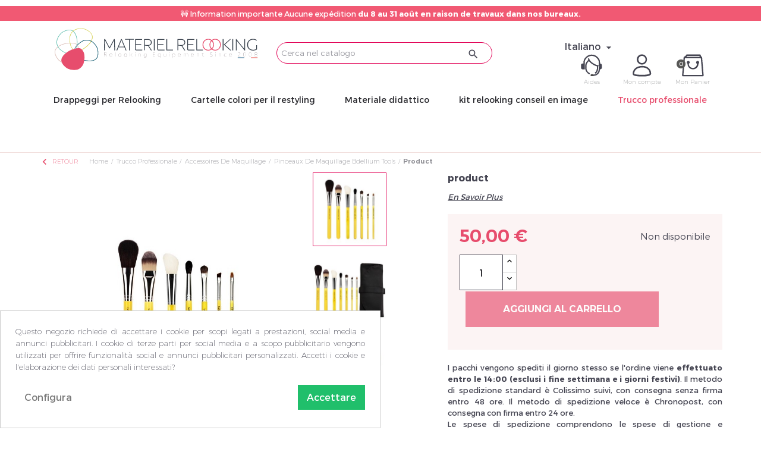

--- FILE ---
content_type: text/html; charset=utf-8
request_url: https://www.materiel-relooking.com/it/pinceaux-de-maquillage-bdellium-tools/1002-product.html
body_size: 27456
content:
<!doctype html>
<html lang="it">

  <head>
    
      
  <meta charset="utf-8">


  <meta http-equiv="x-ua-compatible" content="ie=edge">



  <link rel="canonical" href="https://www.materiel-relooking.com/it/pinceaux-de-maquillage-bdellium-tools/1002-product.html">

  <title>product</title>
  
  <meta name="description" content="">
  <meta name="keywords" content="">
      <meta name="robots" content="index,follow">
    
 
<link href="https://fonts.googleapis.com/css2?family=Questrial&display=swap" rel="stylesheet"> 	 

  <meta name="viewport" content="width=device-width, initial-scale=1">



  <link rel="icon" type="image/vnd.microsoft.icon" href="https://www.materiel-relooking.com/img/favicon.ico?1646148117">
  <link rel="shortcut icon" type="image/x-icon" href="https://www.materiel-relooking.com/img/favicon.ico?1646148117">



    <link rel="stylesheet" href="https://www.materiel-relooking.com/themes/classic/assets/css/theme.css" type="text/css" media="all">
  <link rel="stylesheet" href="https://www.materiel-relooking.com/modules/paypal/views/css/paypal_fo.css" type="text/css" media="all">
  <link rel="stylesheet" href="https://www.materiel-relooking.com/modules/pm_easyplaces//views/css/front.css" type="text/css" media="all">
  <link rel="stylesheet" href="https://www.materiel-relooking.com/themes/classic/modules/pm_advancedtopmenu/views/css/pm_advancedtopmenu_base.css" type="text/css" media="all">
  <link rel="stylesheet" href="https://www.materiel-relooking.com/themes/classic/modules/pm_advancedtopmenu/views/css/pm_advancedtopmenu_product.css" type="text/css" media="all">
  <link rel="stylesheet" href="https://www.materiel-relooking.com/themes/classic/modules/pm_advancedtopmenu/views/css/pm_advancedtopmenu_global-1.css" type="text/css" media="all">
  <link rel="stylesheet" href="https://www.materiel-relooking.com/themes/classic/modules/pm_advancedtopmenu/views/css/pm_advancedtopmenu_advanced-1.css" type="text/css" media="all">
  <link rel="stylesheet" href="https://www.materiel-relooking.com/modules/quantitydiscountpro/views/css/qdp-productlist.css" type="text/css" media="all">
  <link rel="stylesheet" href="https://www.materiel-relooking.com/modules/prestanotifypro/views/css/shadowbox/shadowbox.css" type="text/css" media="all">
  <link rel="stylesheet" href="https://www.materiel-relooking.com/themes/classic/modules/opartdevis/views/css/opartdevis_1.css" type="text/css" media="all">
  <link rel="stylesheet" href="https://www.materiel-relooking.com/modules/advancedpopupcreator/views/css/advancedpopup-front.css" type="text/css" media="all">
  <link rel="stylesheet" href="https://www.materiel-relooking.com/modules/advancedpopupcreator/lib/fancybox/jquery.fancybox-transitions.css" type="text/css" media="all">
  <link rel="stylesheet" href="https://www.materiel-relooking.com/themes/classic/modules/med_blocklanguages/views/css/med_blocklanguages_17.css" type="text/css" media="all">
  <link rel="stylesheet" href="https://www.materiel-relooking.com/modules/uploadfileonorder//views/css/_front.css" type="text/css" media="all">
  <link rel="stylesheet" href="https://www.materiel-relooking.com/modules/allinone_rewards/css/presta-1.7/allinone_rewards-1.7.css" type="text/css" media="all">
  <link rel="stylesheet" href="https://www.materiel-relooking.com/themes/classic/modules/gsnippetsreviews/views/css/font-awesome.css" type="text/css" media="all">
  <link rel="stylesheet" href="https://www.materiel-relooking.com/themes/classic/modules/gsnippetsreviews/views/css/hook-17.css" type="text/css" media="all">
  <link rel="stylesheet" href="https://www.materiel-relooking.com/themes/classic/modules/gsnippetsreviews/views/css/jquery.star-rating-17.css" type="text/css" media="all">
  <link rel="stylesheet" href="https://www.materiel-relooking.com/themes/classic/modules/gsnippetsreviews/views/css/snippets.css" type="text/css" media="all">
  <link rel="stylesheet" href="https://www.materiel-relooking.com/modules/ets_livechat/views/css/my_account.css" type="text/css" media="all">
  <link rel="stylesheet" href="https://www.materiel-relooking.com/modules/ets_livechat/views/css/livechat.css" type="text/css" media="all">
  <link rel="stylesheet" href="https://www.materiel-relooking.com/modules/ets_advancedcaptcha/views/css/front.css" type="text/css" media="all">
  <link rel="stylesheet" href="https://www.materiel-relooking.com/modules/ambjolisearch/views/css/jolisearch-common.css" type="text/css" media="all">
  <link rel="stylesheet" href="https://www.materiel-relooking.com/modules/ambjolisearch/views/css/jolisearch-modern.css" type="text/css" media="all">
  <link rel="stylesheet" href="https://www.materiel-relooking.com/themes/classic/modules/pscartdropdown/views/css/pscartdropdown.css" type="text/css" media="all">
  <link rel="stylesheet" href="https://www.materiel-relooking.com/themes/classic/modules/pscartdropdown/views/css/animate.css" type="text/css" media="all">
  <link rel="stylesheet" href="https://www.materiel-relooking.com/modules/cookiesplus/views/css/cookiesplus.css" type="text/css" media="all">
  <link rel="stylesheet" href="https://www.materiel-relooking.com/js/jquery/ui/themes/base/minified/jquery-ui.min.css" type="text/css" media="all">
  <link rel="stylesheet" href="https://www.materiel-relooking.com/js/jquery/ui/themes/base/minified/jquery.ui.theme.min.css" type="text/css" media="all">
  <link rel="stylesheet" href="https://www.materiel-relooking.com/js/jquery/plugins/fancybox/jquery.fancybox.css" type="text/css" media="all">
  <link rel="stylesheet" href="https://www.materiel-relooking.com/js/jquery/plugins/growl/jquery.growl.css" type="text/css" media="all">
  <link rel="stylesheet" href="https://www.materiel-relooking.com/modules/ps_imageslider/css/homeslider.css" type="text/css" media="all">
  <link rel="stylesheet" href="https://www.materiel-relooking.com/themes/classic/modules/faqs/views/css/myprestamodules_font.css" type="text/css" media="all">
  <link rel="stylesheet" href="https://www.materiel-relooking.com/themes/classic/modules/faqs/views/css/footer.css" type="text/css" media="all">
  <link rel="stylesheet" href="https://www.materiel-relooking.com/themes/classic/modules/faqs/views/css/faq.css" type="text/css" media="all">
  <link rel="stylesheet" href="https://www.materiel-relooking.com/themes/classic/modules/faqs/views/css/faqs_form.css" type="text/css" media="all">
  <link rel="stylesheet" href="https://www.materiel-relooking.com/themes/classic/modules/faqs/views/css/codemirror_custom.css" type="text/css" media="all">
  <link rel="stylesheet" href="https://www.materiel-relooking.com/modules/gcquickorderform/views/css/gcquickorderform.css" type="text/css" media="all">
  <link rel="stylesheet" href="https://www.materiel-relooking.com/modules/medpriceqty/views/css/hook/product-17.css" type="text/css" media="all">
  <link rel="stylesheet" href="https://www.materiel-relooking.com/themes/classic/assets/css/custom.css" type="text/css" media="all">




  

  <script type="text/javascript">
        var CHECKBOX_ACTIVATE = false;
        var CHECKBOX_BLACKPRICE = false;
        var CHECKBOX_CHECKOUT_NOW = false;
        var CHECKBOX_MOBILE = false;
        var CHECKBOX_VIEW_CART = "1";
        var PRIMARY_COLOR_CARTDROPDOWN = "#231769";
        var jolisearch = {"amb_joli_search_action":"https:\/\/www.materiel-relooking.com\/it\/jolisearch","amb_joli_search_link":"https:\/\/www.materiel-relooking.com\/it\/jolisearch","amb_joli_search_controller":"jolisearch","blocksearch_type":"top","show_cat_desc":0,"ga_acc":0,"id_lang":3,"url_rewriting":1,"use_autocomplete":1,"minwordlen":3,"l_products":"Products","l_manufacturers":"Manufacturers","l_categories":"Categorie","l_no_results_found":"No results found","l_more_results":"More results \u00bb","ENT_QUOTES":3,"search_ssl":true,"self":"\/home\/materielrelook\/public_html\/modules\/ambjolisearch","position":{"my":"right top","at":"right bottom","collision":"flipfit none"},"classes":"ps17","display_manufacturer":true,"display_category":true};
        var order_button_content = "Create a quotation";
        var pmEpApiKey = "ec517fb054282ef02f2d36019a75178f";
        var pmEpAppId = "pl8XBL4WZYIB";
        var pmEpCountries = {"244":{"id_country":"244","id_lang":"3","name":"\u00c5land, \u00celes","id_zone":"1","id_currency":"0","iso_code":"AX","call_prefix":"0","active":"1","contains_states":"0","need_identification_number":"0","need_zip_code":"1","zip_code_format":"","display_tax_label":"1","country":"\u00c5land, \u00celes","zone":"Europe"},"1":{"id_country":"1","id_lang":"3","name":"Allemagne","id_zone":"23","id_currency":"0","iso_code":"DE","call_prefix":"49","active":"1","contains_states":"0","need_identification_number":"0","need_zip_code":"1","zip_code_format":"","display_tax_label":"1","country":"Allemagne","zone":"Zone 1"},"232":{"id_country":"232","id_lang":"3","name":"Antarctique","id_zone":"5","id_currency":"0","iso_code":"AQ","call_prefix":"0","active":"1","contains_states":"0","need_identification_number":"0","need_zip_code":"1","zip_code_format":"","display_tax_label":"1","country":"Antarctique","zone":"Oceania"},"24":{"id_country":"24","id_lang":"3","name":"Australie","id_zone":"19","id_currency":"0","iso_code":"AU","call_prefix":"61","active":"1","contains_states":"0","need_identification_number":"0","need_zip_code":"1","zip_code_format":"","display_tax_label":"1","country":"Australie","zone":"Zone 5","states":[{"id_state":"317","id_country":"24","id_zone":"5","name":"Australian Capital Territory","iso_code":"ACT","tax_behavior":"0","active":"1"},{"id_state":"318","id_country":"24","id_zone":"5","name":"New South Wales","iso_code":"NSW","tax_behavior":"0","active":"1"},{"id_state":"319","id_country":"24","id_zone":"5","name":"Northern Territory","iso_code":"NT","tax_behavior":"0","active":"1"},{"id_state":"320","id_country":"24","id_zone":"5","name":"Queensland","iso_code":"QLD","tax_behavior":"0","active":"1"},{"id_state":"321","id_country":"24","id_zone":"5","name":"South Australia","iso_code":"SA","tax_behavior":"0","active":"1"},{"id_state":"322","id_country":"24","id_zone":"5","name":"Tasmania","iso_code":"TAS","tax_behavior":"0","active":"1"},{"id_state":"323","id_country":"24","id_zone":"5","name":"Victoria","iso_code":"VIC","tax_behavior":"0","active":"1"},{"id_state":"324","id_country":"24","id_zone":"5","name":"Western Australia","iso_code":"WA","tax_behavior":"0","active":"1"}]},"2":{"id_country":"2","id_lang":"3","name":"Autriche","id_zone":"22","id_currency":"0","iso_code":"AT","call_prefix":"43","active":"1","contains_states":"0","need_identification_number":"0","need_zip_code":"1","zip_code_format":"","display_tax_label":"1","country":"Autriche","zone":"Zone 2"},"3":{"id_country":"3","id_lang":"3","name":"Belgique","id_zone":"23","id_currency":"0","iso_code":"BE","call_prefix":"32","active":"1","contains_states":"0","need_identification_number":"0","need_zip_code":"1","zip_code_format":"","display_tax_label":"1","country":"Belgique","zone":"Zone 1"},"234":{"id_country":"234","id_lang":"3","name":"Bouvet, \u00cele","id_zone":"5","id_currency":"0","iso_code":"BV","call_prefix":"0","active":"1","contains_states":"0","need_identification_number":"0","need_zip_code":"1","zip_code_format":"","display_tax_label":"1","country":"Bouvet, \u00cele","zone":"Oceania"},"58":{"id_country":"58","id_lang":"3","name":"Br\u00e9sil","id_zone":"2","id_currency":"0","iso_code":"BR","call_prefix":"55","active":"1","contains_states":"0","need_identification_number":"0","need_zip_code":"1","zip_code_format":"","display_tax_label":"1","country":"Br\u00e9sil","zone":"US"},"4":{"id_country":"4","id_lang":"3","name":"Canada","id_zone":"19","id_currency":"0","iso_code":"CA","call_prefix":"1","active":"1","contains_states":"1","need_identification_number":"0","need_zip_code":"1","zip_code_format":"","display_tax_label":"1","country":"Canada","zone":"Zone 5","states":[{"id_state":"92","id_country":"4","id_zone":"2","name":"Alberta","iso_code":"AB","tax_behavior":"0","active":"1"},{"id_state":"91","id_country":"4","id_zone":"2","name":"British Columbia","iso_code":"BC","tax_behavior":"0","active":"1"},{"id_state":"93","id_country":"4","id_zone":"2","name":"Manitoba","iso_code":"MB","tax_behavior":"0","active":"1"},{"id_state":"96","id_country":"4","id_zone":"2","name":"New Brunswick","iso_code":"NB","tax_behavior":"0","active":"1"},{"id_state":"97","id_country":"4","id_zone":"2","name":"Newfoundland and Labrador","iso_code":"NL","tax_behavior":"0","active":"1"},{"id_state":"99","id_country":"4","id_zone":"2","name":"Northwest Territories","iso_code":"NT","tax_behavior":"0","active":"1"},{"id_state":"95","id_country":"4","id_zone":"2","name":"Nova Scotia","iso_code":"NS","tax_behavior":"0","active":"1"},{"id_state":"101","id_country":"4","id_zone":"2","name":"Nunavut","iso_code":"NU","tax_behavior":"0","active":"1"},{"id_state":"89","id_country":"4","id_zone":"2","name":"Ontario","iso_code":"ON","tax_behavior":"0","active":"1"},{"id_state":"98","id_country":"4","id_zone":"2","name":"Prince Edward Island","iso_code":"PE","tax_behavior":"0","active":"1"},{"id_state":"90","id_country":"4","id_zone":"2","name":"Quebec","iso_code":"QC","tax_behavior":"0","active":"1"},{"id_state":"94","id_country":"4","id_zone":"2","name":"Saskatchewan","iso_code":"SK","tax_behavior":"0","active":"1"},{"id_state":"100","id_country":"4","id_zone":"2","name":"Yukon","iso_code":"YT","tax_behavior":"0","active":"1"}]},"68":{"id_country":"68","id_lang":"3","name":"Chili","id_zone":"2","id_currency":"0","iso_code":"CL","call_prefix":"56","active":"1","contains_states":"0","need_identification_number":"0","need_zip_code":"1","zip_code_format":"","display_tax_label":"1","country":"Chili","zone":"US"},"76":{"id_country":"76","id_lang":"3","name":"Chypre","id_zone":"1","id_currency":"0","iso_code":"CY","call_prefix":"357","active":"1","contains_states":"0","need_identification_number":"0","need_zip_code":"1","zip_code_format":"","display_tax_label":"1","country":"Chypre","zone":"Europe"},"240":{"id_country":"240","id_lang":"3","name":"Cook, \u00celes","id_zone":"5","id_currency":"0","iso_code":"CK","call_prefix":"682","active":"1","contains_states":"0","need_identification_number":"0","need_zip_code":"1","zip_code_format":"","display_tax_label":"1","country":"Cook, \u00celes","zone":"Oceania"},"74":{"id_country":"74","id_lang":"3","name":"Croatie","id_zone":"20","id_currency":"0","iso_code":"HR","call_prefix":"385","active":"1","contains_states":"0","need_identification_number":"0","need_zip_code":"1","zip_code_format":"","display_tax_label":"1","country":"Croatie","zone":"Zone 4"},"20":{"id_country":"20","id_lang":"3","name":"Danemark","id_zone":"1","id_currency":"0","iso_code":"DK","call_prefix":"45","active":"1","contains_states":"0","need_identification_number":"0","need_zip_code":"1","zip_code_format":"","display_tax_label":"1","country":"Danemark","zone":"Europe"},"6":{"id_country":"6","id_lang":"3","name":"Espagne","id_zone":"22","id_currency":"0","iso_code":"ES","call_prefix":"34","active":"1","contains_states":"0","need_identification_number":"0","need_zip_code":"1","zip_code_format":"","display_tax_label":"1","country":"Espagne","zone":"Zone 2"},"86":{"id_country":"86","id_lang":"3","name":"Estonie","id_zone":"21","id_currency":"0","iso_code":"EE","call_prefix":"372","active":"1","contains_states":"0","need_identification_number":"0","need_zip_code":"1","zip_code_format":"","display_tax_label":"1","country":"Estonie","zone":"Zone 3"},"89":{"id_country":"89","id_lang":"3","name":"F\u00e9ro\u00e9, \u00celes","id_zone":"1","id_currency":"0","iso_code":"FO","call_prefix":"298","active":"1","contains_states":"0","need_identification_number":"0","need_zip_code":"1","zip_code_format":"","display_tax_label":"1","country":"F\u00e9ro\u00e9, \u00celes","zone":"Europe"},"90":{"id_country":"90","id_lang":"3","name":"Fidji","id_zone":"5","id_currency":"0","iso_code":"FJ","call_prefix":"679","active":"1","contains_states":"0","need_identification_number":"0","need_zip_code":"1","zip_code_format":"","display_tax_label":"1","country":"Fidji","zone":"Oceania"},"7":{"id_country":"7","id_lang":"3","name":"Finlande","id_zone":"20","id_currency":"0","iso_code":"FI","call_prefix":"358","active":"1","contains_states":"0","need_identification_number":"0","need_zip_code":"1","zip_code_format":"","display_tax_label":"1","country":"Finlande","zone":"Zone 4"},"8":{"id_country":"8","id_lang":"3","name":"France","id_zone":"8","id_currency":"1","iso_code":"FR","call_prefix":"33","active":"1","contains_states":"0","need_identification_number":"0","need_zip_code":"1","zip_code_format":"","display_tax_label":"0","country":"France","zone":"France"},"97":{"id_country":"97","id_lang":"3","name":"Gibraltar","id_zone":"1","id_currency":"0","iso_code":"GI","call_prefix":"350","active":"1","contains_states":"0","need_identification_number":"0","need_zip_code":"1","zip_code_format":"","display_tax_label":"1","country":"Gibraltar","zone":"Europe"},"9":{"id_country":"9","id_lang":"3","name":"Gr\u00e8ce","id_zone":"20","id_currency":"0","iso_code":"GR","call_prefix":"30","active":"1","contains_states":"0","need_identification_number":"0","need_zip_code":"1","zip_code_format":"","display_tax_label":"1","country":"Gr\u00e8ce","zone":"Zone 4"},"96":{"id_country":"96","id_lang":"3","name":"Groenland","id_zone":"1","id_currency":"0","iso_code":"GL","call_prefix":"299","active":"1","contains_states":"0","need_identification_number":"0","need_zip_code":"1","zip_code_format":"","display_tax_label":"1","country":"Groenland","zone":"Europe"},"98":{"id_country":"98","id_lang":"3","name":"Guadeloupe","id_zone":"24","id_currency":"0","iso_code":"GP","call_prefix":"590","active":"1","contains_states":"0","need_identification_number":"0","need_zip_code":"1","zip_code_format":"","display_tax_label":"1","country":"Guadeloupe","zone":"Zone OM1"},"101":{"id_country":"101","id_lang":"3","name":"Guernesey","id_zone":"1","id_currency":"0","iso_code":"GG","call_prefix":"0","active":"1","contains_states":"0","need_identification_number":"0","need_zip_code":"1","zip_code_format":"","display_tax_label":"1","country":"Guernesey","zone":"Europe"},"241":{"id_country":"241","id_lang":"3","name":"Guyane Fran\u00e7aise","id_zone":"24","id_currency":"0","iso_code":"GF","call_prefix":"594","active":"1","contains_states":"0","need_identification_number":"0","need_zip_code":"1","zip_code_format":"","display_tax_label":"1","country":"Guyane Fran\u00e7aise","zone":"Zone OM1"},"105":{"id_country":"105","id_lang":"3","name":"Ha\u00eeti","id_zone":"2","id_currency":"0","iso_code":"HT","call_prefix":"509","active":"1","contains_states":"0","need_identification_number":"0","need_zip_code":"1","zip_code_format":"","display_tax_label":"1","country":"Ha\u00eeti","zone":"US"},"106":{"id_country":"106","id_lang":"3","name":"Heard, \u00cele et Mcdonald, \u00celes","id_zone":"5","id_currency":"0","iso_code":"HM","call_prefix":"0","active":"1","contains_states":"0","need_identification_number":"0","need_zip_code":"1","zip_code_format":"","display_tax_label":"1","country":"Heard, \u00cele et Mcdonald, \u00celes","zone":"Oceania"},"143":{"id_country":"143","id_lang":"3","name":"Hongrie","id_zone":"21","id_currency":"0","iso_code":"HU","call_prefix":"36","active":"1","contains_states":"0","need_identification_number":"0","need_zip_code":"1","zip_code_format":"","display_tax_label":"1","country":"Hongrie","zone":"Zone 3"},"114":{"id_country":"114","id_lang":"3","name":"\u00cele de Man","id_zone":"1","id_currency":"0","iso_code":"IM","call_prefix":"0","active":"1","contains_states":"0","need_identification_number":"0","need_zip_code":"1","zip_code_format":"","display_tax_label":"1","country":"\u00cele de Man","zone":"Europe"},"223":{"id_country":"223","id_lang":"3","name":"\u00celes Vierges Britanniques","id_zone":"2","id_currency":"0","iso_code":"VG","call_prefix":"0","active":"1","contains_states":"0","need_identification_number":"0","need_zip_code":"1","zip_code_format":"","display_tax_label":"1","country":"\u00celes Vierges Britanniques","zone":"US"},"26":{"id_country":"26","id_lang":"3","name":"Ireland","id_zone":"23","id_currency":"0","iso_code":"IE","call_prefix":"353","active":"1","contains_states":"0","need_identification_number":"0","need_zip_code":"0","zip_code_format":"","display_tax_label":"1","country":"Ireland","zone":"Zone 1"},"109":{"id_country":"109","id_lang":"3","name":"Islande","id_zone":"1","id_currency":"0","iso_code":"IS","call_prefix":"354","active":"1","contains_states":"0","need_identification_number":"0","need_zip_code":"1","zip_code_format":"","display_tax_label":"1","country":"Islande","zone":"Europe"},"29":{"id_country":"29","id_lang":"3","name":"Israel","id_zone":"3","id_currency":"0","iso_code":"IL","call_prefix":"972","active":"1","contains_states":"0","need_identification_number":"0","need_zip_code":"1","zip_code_format":"NNNNNNN","display_tax_label":"1","country":"Israel","zone":"Asia"},"10":{"id_country":"10","id_lang":"3","name":"Italie","id_zone":"22","id_currency":"0","iso_code":"IT","call_prefix":"39","active":"1","contains_states":"0","need_identification_number":"0","need_zip_code":"1","zip_code_format":"","display_tax_label":"1","country":"Italie","zone":"Zone 2","states":[{"id_state":"126","id_country":"10","id_zone":"1","name":"Agrigento","iso_code":"AG","tax_behavior":"0","active":"1"},{"id_state":"127","id_country":"10","id_zone":"1","name":"Alessandria","iso_code":"AL","tax_behavior":"0","active":"1"},{"id_state":"128","id_country":"10","id_zone":"1","name":"Ancona","iso_code":"AN","tax_behavior":"0","active":"1"},{"id_state":"129","id_country":"10","id_zone":"1","name":"Aosta","iso_code":"AO","tax_behavior":"0","active":"1"},{"id_state":"130","id_country":"10","id_zone":"1","name":"Arezzo","iso_code":"AR","tax_behavior":"0","active":"1"},{"id_state":"131","id_country":"10","id_zone":"1","name":"Ascoli Piceno","iso_code":"AP","tax_behavior":"0","active":"1"},{"id_state":"132","id_country":"10","id_zone":"1","name":"Asti","iso_code":"AT","tax_behavior":"0","active":"1"},{"id_state":"133","id_country":"10","id_zone":"1","name":"Avellino","iso_code":"AV","tax_behavior":"0","active":"1"},{"id_state":"134","id_country":"10","id_zone":"1","name":"Bari","iso_code":"BA","tax_behavior":"0","active":"1"},{"id_state":"135","id_country":"10","id_zone":"1","name":"Barletta-Andria-Trani","iso_code":"BT","tax_behavior":"0","active":"1"},{"id_state":"136","id_country":"10","id_zone":"1","name":"Belluno","iso_code":"BL","tax_behavior":"0","active":"1"},{"id_state":"137","id_country":"10","id_zone":"1","name":"Benevento","iso_code":"BN","tax_behavior":"0","active":"1"},{"id_state":"138","id_country":"10","id_zone":"1","name":"Bergamo","iso_code":"BG","tax_behavior":"0","active":"1"},{"id_state":"139","id_country":"10","id_zone":"1","name":"Biella","iso_code":"BI","tax_behavior":"0","active":"1"},{"id_state":"140","id_country":"10","id_zone":"1","name":"Bologna","iso_code":"BO","tax_behavior":"0","active":"1"},{"id_state":"141","id_country":"10","id_zone":"1","name":"Bolzano","iso_code":"BZ","tax_behavior":"0","active":"1"},{"id_state":"142","id_country":"10","id_zone":"1","name":"Brescia","iso_code":"BS","tax_behavior":"0","active":"1"},{"id_state":"143","id_country":"10","id_zone":"1","name":"Brindisi","iso_code":"BR","tax_behavior":"0","active":"1"},{"id_state":"144","id_country":"10","id_zone":"1","name":"Cagliari","iso_code":"CA","tax_behavior":"0","active":"1"},{"id_state":"145","id_country":"10","id_zone":"1","name":"Caltanissetta","iso_code":"CL","tax_behavior":"0","active":"1"},{"id_state":"146","id_country":"10","id_zone":"1","name":"Campobasso","iso_code":"CB","tax_behavior":"0","active":"1"},{"id_state":"147","id_country":"10","id_zone":"1","name":"Carbonia-Iglesias","iso_code":"CI","tax_behavior":"0","active":"1"},{"id_state":"148","id_country":"10","id_zone":"1","name":"Caserta","iso_code":"CE","tax_behavior":"0","active":"1"},{"id_state":"149","id_country":"10","id_zone":"1","name":"Catania","iso_code":"CT","tax_behavior":"0","active":"1"},{"id_state":"150","id_country":"10","id_zone":"1","name":"Catanzaro","iso_code":"CZ","tax_behavior":"0","active":"1"},{"id_state":"151","id_country":"10","id_zone":"1","name":"Chieti","iso_code":"CH","tax_behavior":"0","active":"1"},{"id_state":"152","id_country":"10","id_zone":"1","name":"Como","iso_code":"CO","tax_behavior":"0","active":"1"},{"id_state":"153","id_country":"10","id_zone":"1","name":"Cosenza","iso_code":"CS","tax_behavior":"0","active":"1"},{"id_state":"154","id_country":"10","id_zone":"1","name":"Cremona","iso_code":"CR","tax_behavior":"0","active":"1"},{"id_state":"155","id_country":"10","id_zone":"1","name":"Crotone","iso_code":"KR","tax_behavior":"0","active":"1"},{"id_state":"156","id_country":"10","id_zone":"1","name":"Cuneo","iso_code":"CN","tax_behavior":"0","active":"1"},{"id_state":"157","id_country":"10","id_zone":"1","name":"Enna","iso_code":"EN","tax_behavior":"0","active":"1"},{"id_state":"158","id_country":"10","id_zone":"1","name":"Fermo","iso_code":"FM","tax_behavior":"0","active":"1"},{"id_state":"159","id_country":"10","id_zone":"1","name":"Ferrara","iso_code":"FE","tax_behavior":"0","active":"1"},{"id_state":"160","id_country":"10","id_zone":"1","name":"Firenze","iso_code":"FI","tax_behavior":"0","active":"1"},{"id_state":"161","id_country":"10","id_zone":"1","name":"Foggia","iso_code":"FG","tax_behavior":"0","active":"1"},{"id_state":"162","id_country":"10","id_zone":"1","name":"Forl\u00ec-Cesena","iso_code":"FC","tax_behavior":"0","active":"1"},{"id_state":"163","id_country":"10","id_zone":"1","name":"Frosinone","iso_code":"FR","tax_behavior":"0","active":"1"},{"id_state":"164","id_country":"10","id_zone":"1","name":"Genova","iso_code":"GE","tax_behavior":"0","active":"1"},{"id_state":"165","id_country":"10","id_zone":"1","name":"Gorizia","iso_code":"GO","tax_behavior":"0","active":"1"},{"id_state":"166","id_country":"10","id_zone":"1","name":"Grosseto","iso_code":"GR","tax_behavior":"0","active":"1"},{"id_state":"167","id_country":"10","id_zone":"1","name":"Imperia","iso_code":"IM","tax_behavior":"0","active":"1"},{"id_state":"168","id_country":"10","id_zone":"1","name":"Isernia","iso_code":"IS","tax_behavior":"0","active":"1"},{"id_state":"169","id_country":"10","id_zone":"1","name":"L'Aquila","iso_code":"AQ","tax_behavior":"0","active":"1"},{"id_state":"170","id_country":"10","id_zone":"1","name":"La Spezia","iso_code":"SP","tax_behavior":"0","active":"1"},{"id_state":"171","id_country":"10","id_zone":"1","name":"Latina","iso_code":"LT","tax_behavior":"0","active":"1"},{"id_state":"172","id_country":"10","id_zone":"1","name":"Lecce","iso_code":"LE","tax_behavior":"0","active":"1"},{"id_state":"173","id_country":"10","id_zone":"1","name":"Lecco","iso_code":"LC","tax_behavior":"0","active":"1"},{"id_state":"174","id_country":"10","id_zone":"1","name":"Livorno","iso_code":"LI","tax_behavior":"0","active":"1"},{"id_state":"175","id_country":"10","id_zone":"1","name":"Lodi","iso_code":"LO","tax_behavior":"0","active":"1"},{"id_state":"176","id_country":"10","id_zone":"1","name":"Lucca","iso_code":"LU","tax_behavior":"0","active":"1"},{"id_state":"177","id_country":"10","id_zone":"1","name":"Macerata","iso_code":"MC","tax_behavior":"0","active":"1"},{"id_state":"178","id_country":"10","id_zone":"1","name":"Mantova","iso_code":"MN","tax_behavior":"0","active":"1"},{"id_state":"179","id_country":"10","id_zone":"1","name":"Massa","iso_code":"MS","tax_behavior":"0","active":"1"},{"id_state":"180","id_country":"10","id_zone":"1","name":"Matera","iso_code":"MT","tax_behavior":"0","active":"1"},{"id_state":"181","id_country":"10","id_zone":"1","name":"Medio Campidano","iso_code":"VS","tax_behavior":"0","active":"1"},{"id_state":"182","id_country":"10","id_zone":"1","name":"Messina","iso_code":"ME","tax_behavior":"0","active":"1"},{"id_state":"183","id_country":"10","id_zone":"1","name":"Milano","iso_code":"MI","tax_behavior":"0","active":"1"},{"id_state":"184","id_country":"10","id_zone":"1","name":"Modena","iso_code":"MO","tax_behavior":"0","active":"1"},{"id_state":"185","id_country":"10","id_zone":"1","name":"Monza e della Brianza","iso_code":"MB","tax_behavior":"0","active":"1"},{"id_state":"186","id_country":"10","id_zone":"1","name":"Napoli","iso_code":"NA","tax_behavior":"0","active":"1"},{"id_state":"187","id_country":"10","id_zone":"1","name":"Novara","iso_code":"NO","tax_behavior":"0","active":"1"},{"id_state":"188","id_country":"10","id_zone":"1","name":"Nuoro","iso_code":"NU","tax_behavior":"0","active":"1"},{"id_state":"189","id_country":"10","id_zone":"1","name":"Ogliastra","iso_code":"OG","tax_behavior":"0","active":"1"},{"id_state":"190","id_country":"10","id_zone":"1","name":"Olbia-Tempio","iso_code":"OT","tax_behavior":"0","active":"1"},{"id_state":"191","id_country":"10","id_zone":"1","name":"Oristano","iso_code":"OR","tax_behavior":"0","active":"1"},{"id_state":"192","id_country":"10","id_zone":"1","name":"Padova","iso_code":"PD","tax_behavior":"0","active":"1"},{"id_state":"193","id_country":"10","id_zone":"1","name":"Palermo","iso_code":"PA","tax_behavior":"0","active":"1"},{"id_state":"194","id_country":"10","id_zone":"1","name":"Parma","iso_code":"PR","tax_behavior":"0","active":"1"},{"id_state":"195","id_country":"10","id_zone":"1","name":"Pavia","iso_code":"PV","tax_behavior":"0","active":"1"},{"id_state":"196","id_country":"10","id_zone":"1","name":"Perugia","iso_code":"PG","tax_behavior":"0","active":"1"},{"id_state":"197","id_country":"10","id_zone":"1","name":"Pesaro-Urbino","iso_code":"PU","tax_behavior":"0","active":"1"},{"id_state":"198","id_country":"10","id_zone":"1","name":"Pescara","iso_code":"PE","tax_behavior":"0","active":"1"},{"id_state":"199","id_country":"10","id_zone":"1","name":"Piacenza","iso_code":"PC","tax_behavior":"0","active":"1"},{"id_state":"200","id_country":"10","id_zone":"1","name":"Pisa","iso_code":"PI","tax_behavior":"0","active":"1"},{"id_state":"201","id_country":"10","id_zone":"1","name":"Pistoia","iso_code":"PT","tax_behavior":"0","active":"1"},{"id_state":"202","id_country":"10","id_zone":"1","name":"Pordenone","iso_code":"PN","tax_behavior":"0","active":"1"},{"id_state":"203","id_country":"10","id_zone":"1","name":"Potenza","iso_code":"PZ","tax_behavior":"0","active":"1"},{"id_state":"204","id_country":"10","id_zone":"1","name":"Prato","iso_code":"PO","tax_behavior":"0","active":"1"},{"id_state":"205","id_country":"10","id_zone":"1","name":"Ragusa","iso_code":"RG","tax_behavior":"0","active":"1"},{"id_state":"206","id_country":"10","id_zone":"1","name":"Ravenna","iso_code":"RA","tax_behavior":"0","active":"1"},{"id_state":"207","id_country":"10","id_zone":"1","name":"Reggio Calabria","iso_code":"RC","tax_behavior":"0","active":"1"},{"id_state":"208","id_country":"10","id_zone":"1","name":"Reggio Emilia","iso_code":"RE","tax_behavior":"0","active":"1"},{"id_state":"209","id_country":"10","id_zone":"1","name":"Rieti","iso_code":"RI","tax_behavior":"0","active":"1"},{"id_state":"210","id_country":"10","id_zone":"1","name":"Rimini","iso_code":"RN","tax_behavior":"0","active":"1"},{"id_state":"211","id_country":"10","id_zone":"1","name":"Roma","iso_code":"RM","tax_behavior":"0","active":"1"},{"id_state":"212","id_country":"10","id_zone":"1","name":"Rovigo","iso_code":"RO","tax_behavior":"0","active":"1"},{"id_state":"213","id_country":"10","id_zone":"1","name":"Salerno","iso_code":"SA","tax_behavior":"0","active":"1"},{"id_state":"214","id_country":"10","id_zone":"1","name":"Sassari","iso_code":"SS","tax_behavior":"0","active":"1"},{"id_state":"215","id_country":"10","id_zone":"1","name":"Savona","iso_code":"SV","tax_behavior":"0","active":"1"},{"id_state":"216","id_country":"10","id_zone":"1","name":"Siena","iso_code":"SI","tax_behavior":"0","active":"1"},{"id_state":"217","id_country":"10","id_zone":"1","name":"Siracusa","iso_code":"SR","tax_behavior":"0","active":"1"},{"id_state":"218","id_country":"10","id_zone":"1","name":"Sondrio","iso_code":"SO","tax_behavior":"0","active":"1"},{"id_state":"219","id_country":"10","id_zone":"1","name":"Taranto","iso_code":"TA","tax_behavior":"0","active":"1"},{"id_state":"220","id_country":"10","id_zone":"1","name":"Teramo","iso_code":"TE","tax_behavior":"0","active":"1"},{"id_state":"221","id_country":"10","id_zone":"1","name":"Terni","iso_code":"TR","tax_behavior":"0","active":"1"},{"id_state":"222","id_country":"10","id_zone":"1","name":"Torino","iso_code":"TO","tax_behavior":"0","active":"1"},{"id_state":"223","id_country":"10","id_zone":"1","name":"Trapani","iso_code":"TP","tax_behavior":"0","active":"1"},{"id_state":"224","id_country":"10","id_zone":"1","name":"Trento","iso_code":"TN","tax_behavior":"0","active":"1"},{"id_state":"225","id_country":"10","id_zone":"1","name":"Treviso","iso_code":"TV","tax_behavior":"0","active":"1"},{"id_state":"226","id_country":"10","id_zone":"1","name":"Trieste","iso_code":"TS","tax_behavior":"0","active":"1"},{"id_state":"227","id_country":"10","id_zone":"1","name":"Udine","iso_code":"UD","tax_behavior":"0","active":"1"},{"id_state":"228","id_country":"10","id_zone":"1","name":"Varese","iso_code":"VA","tax_behavior":"0","active":"1"},{"id_state":"229","id_country":"10","id_zone":"1","name":"Venezia","iso_code":"VE","tax_behavior":"0","active":"1"},{"id_state":"230","id_country":"10","id_zone":"1","name":"Verbano-Cusio-Ossola","iso_code":"VB","tax_behavior":"0","active":"1"},{"id_state":"231","id_country":"10","id_zone":"1","name":"Vercelli","iso_code":"VC","tax_behavior":"0","active":"1"},{"id_state":"232","id_country":"10","id_zone":"1","name":"Verona","iso_code":"VR","tax_behavior":"0","active":"1"},{"id_state":"233","id_country":"10","id_zone":"1","name":"Vibo Valentia","iso_code":"VV","tax_behavior":"0","active":"1"},{"id_state":"234","id_country":"10","id_zone":"1","name":"Vicenza","iso_code":"VI","tax_behavior":"0","active":"1"},{"id_state":"235","id_country":"10","id_zone":"1","name":"Viterbo","iso_code":"VT","tax_behavior":"0","active":"1"}]},"120":{"id_country":"120","id_lang":"3","name":"Kiribati","id_zone":"5","id_currency":"0","iso_code":"KI","call_prefix":"686","active":"1","contains_states":"0","need_identification_number":"0","need_zip_code":"1","zip_code_format":"","display_tax_label":"1","country":"Kiribati","zone":"Oceania"},"130":{"id_country":"130","id_lang":"3","name":"Liechtenstein","id_zone":"1","id_currency":"0","iso_code":"LI","call_prefix":"423","active":"1","contains_states":"0","need_identification_number":"0","need_zip_code":"1","zip_code_format":"","display_tax_label":"1","country":"Liechtenstein","zone":"Europe"},"131":{"id_country":"131","id_lang":"3","name":"Lituanie","id_zone":"21","id_currency":"0","iso_code":"LT","call_prefix":"370","active":"1","contains_states":"0","need_identification_number":"0","need_zip_code":"1","zip_code_format":"","display_tax_label":"1","country":"Lituanie","zone":"Zone 3"},"12":{"id_country":"12","id_lang":"3","name":"Luxembourg","id_zone":"23","id_currency":"0","iso_code":"LU","call_prefix":"352","active":"1","contains_states":"0","need_identification_number":"0","need_zip_code":"1","zip_code_format":"","display_tax_label":"1","country":"Luxembourg","zone":"Zone 1"},"134":{"id_country":"134","id_lang":"3","name":"Madagascar","id_zone":"4","id_currency":"0","iso_code":"MG","call_prefix":"261","active":"1","contains_states":"0","need_identification_number":"0","need_zip_code":"1","zip_code_format":"","display_tax_label":"1","country":"Madagascar","zone":"Africa"},"139":{"id_country":"139","id_lang":"3","name":"Malte","id_zone":"20","id_currency":"0","iso_code":"MT","call_prefix":"356","active":"1","contains_states":"0","need_identification_number":"0","need_zip_code":"1","zip_code_format":"","display_tax_label":"1","country":"Malte","zone":"Zone 4"},"163":{"id_country":"163","id_lang":"3","name":"Mariannes du Nord, \u00celes","id_zone":"5","id_currency":"0","iso_code":"MP","call_prefix":"0","active":"1","contains_states":"0","need_identification_number":"0","need_zip_code":"1","zip_code_format":"","display_tax_label":"1","country":"Mariannes du Nord, \u00celes","zone":"Oceania"},"152":{"id_country":"152","id_lang":"3","name":"Maroc","id_zone":"4","id_currency":"1","iso_code":"MA","call_prefix":"212","active":"1","contains_states":"0","need_identification_number":"0","need_zip_code":"1","zip_code_format":"","display_tax_label":"1","country":"Maroc","zone":"Africa"},"140":{"id_country":"140","id_lang":"3","name":"Marshall, \u00celes","id_zone":"5","id_currency":"0","iso_code":"MH","call_prefix":"692","active":"1","contains_states":"0","need_identification_number":"0","need_zip_code":"1","zip_code_format":"","display_tax_label":"1","country":"Marshall, \u00celes","zone":"Oceania"},"141":{"id_country":"141","id_lang":"3","name":"Martinique","id_zone":"24","id_currency":"0","iso_code":"MQ","call_prefix":"596","active":"1","contains_states":"0","need_identification_number":"0","need_zip_code":"1","zip_code_format":"","display_tax_label":"1","country":"Martinique","zone":"Zone OM1"},"144":{"id_country":"144","id_lang":"3","name":"Mayotte","id_zone":"24","id_currency":"0","iso_code":"YT","call_prefix":"262","active":"1","contains_states":"0","need_identification_number":"0","need_zip_code":"1","zip_code_format":"","display_tax_label":"1","country":"Mayotte","zone":"Zone OM1"},"146":{"id_country":"146","id_lang":"3","name":"Micron\u00e9sie","id_zone":"5","id_currency":"0","iso_code":"FM","call_prefix":"691","active":"1","contains_states":"0","need_identification_number":"0","need_zip_code":"1","zip_code_format":"","display_tax_label":"1","country":"Micron\u00e9sie","zone":"Oceania"},"148":{"id_country":"148","id_lang":"3","name":"Monaco","id_zone":"1","id_currency":"0","iso_code":"MC","call_prefix":"377","active":"1","contains_states":"0","need_identification_number":"0","need_zip_code":"1","zip_code_format":"NNNNN","display_tax_label":"1","country":"Monaco","zone":"Europe"},"150":{"id_country":"150","id_lang":"3","name":"Mont\u00e9n\u00e9gro","id_zone":"1","id_currency":"0","iso_code":"ME","call_prefix":"382","active":"1","contains_states":"0","need_identification_number":"0","need_zip_code":"1","zip_code_format":"","display_tax_label":"1","country":"Mont\u00e9n\u00e9gro","zone":"Europe"},"155":{"id_country":"155","id_lang":"3","name":"Nauru","id_zone":"5","id_currency":"0","iso_code":"NR","call_prefix":"674","active":"1","contains_states":"0","need_identification_number":"0","need_zip_code":"1","zip_code_format":"","display_tax_label":"1","country":"Nauru","zone":"Oceania"},"161":{"id_country":"161","id_lang":"3","name":"Niu\u00e9","id_zone":"5","id_currency":"0","iso_code":"NU","call_prefix":"683","active":"1","contains_states":"0","need_identification_number":"0","need_zip_code":"1","zip_code_format":"","display_tax_label":"1","country":"Niu\u00e9","zone":"Oceania"},"162":{"id_country":"162","id_lang":"3","name":"Norfolk, \u00cele","id_zone":"5","id_currency":"0","iso_code":"NF","call_prefix":"0","active":"1","contains_states":"0","need_identification_number":"0","need_zip_code":"1","zip_code_format":"","display_tax_label":"1","country":"Norfolk, \u00cele","zone":"Oceania"},"23":{"id_country":"23","id_lang":"3","name":"Norv\u00e8ge","id_zone":"1","id_currency":"0","iso_code":"NO","call_prefix":"47","active":"1","contains_states":"0","need_identification_number":"0","need_zip_code":"1","zip_code_format":"","display_tax_label":"1","country":"Norv\u00e8ge","zone":"Europe"},"158":{"id_country":"158","id_lang":"3","name":"Nouvelle-Cal\u00e9donie","id_zone":"25","id_currency":"0","iso_code":"NC","call_prefix":"687","active":"1","contains_states":"0","need_identification_number":"0","need_zip_code":"1","zip_code_format":"","display_tax_label":"1","country":"Nouvelle-Cal\u00e9donie","zone":"Zone OM2"},"235":{"id_country":"235","id_lang":"3","name":"Oc\u00e9an Indien, Territoire Britannique de L'","id_zone":"5","id_currency":"0","iso_code":"IO","call_prefix":"0","active":"1","contains_states":"0","need_identification_number":"0","need_zip_code":"1","zip_code_format":"","display_tax_label":"1","country":"Oc\u00e9an Indien, Territoire Britannique de L'","zone":"Oceania"},"166":{"id_country":"166","id_lang":"3","name":"Palaos","id_zone":"5","id_currency":"0","iso_code":"PW","call_prefix":"680","active":"1","contains_states":"0","need_identification_number":"0","need_zip_code":"1","zip_code_format":"","display_tax_label":"1","country":"Palaos","zone":"Oceania"},"169":{"id_country":"169","id_lang":"3","name":"Papouasie-Nouvelle-Guin\u00e9e","id_zone":"5","id_currency":"0","iso_code":"PG","call_prefix":"675","active":"1","contains_states":"0","need_identification_number":"0","need_zip_code":"1","zip_code_format":"","display_tax_label":"1","country":"Papouasie-Nouvelle-Guin\u00e9e","zone":"Oceania"},"13":{"id_country":"13","id_lang":"3","name":"Pays-bas","id_zone":"23","id_currency":"0","iso_code":"NL","call_prefix":"31","active":"1","contains_states":"0","need_identification_number":"0","need_zip_code":"1","zip_code_format":"","display_tax_label":"1","country":"Pays-bas","zone":"Zone 1"},"173":{"id_country":"173","id_lang":"3","name":"Pitcairn","id_zone":"5","id_currency":"0","iso_code":"PN","call_prefix":"0","active":"1","contains_states":"0","need_identification_number":"0","need_zip_code":"1","zip_code_format":"","display_tax_label":"1","country":"Pitcairn","zone":"Oceania"},"242":{"id_country":"242","id_lang":"3","name":"Polyn\u00e9sie Fran\u00e7aise","id_zone":"25","id_currency":"0","iso_code":"PF","call_prefix":"689","active":"1","contains_states":"0","need_identification_number":"0","need_zip_code":"1","zip_code_format":"","display_tax_label":"1","country":"Polyn\u00e9sie Fran\u00e7aise","zone":"Zone OM2"},"15":{"id_country":"15","id_lang":"3","name":"Portugal","id_zone":"22","id_currency":"0","iso_code":"PT","call_prefix":"351","active":"1","contains_states":"0","need_identification_number":"0","need_zip_code":"1","zip_code_format":"","display_tax_label":"1","country":"Portugal","zone":"Zone 2"},"176":{"id_country":"176","id_lang":"3","name":"R\u00e9union","id_zone":"24","id_currency":"0","iso_code":"RE","call_prefix":"262","active":"1","contains_states":"0","need_identification_number":"0","need_zip_code":"1","zip_code_format":"","display_tax_label":"1","country":"R\u00e9union","zone":"Zone OM1"},"17":{"id_country":"17","id_lang":"3","name":"Royaume-Uni","id_zone":"22","id_currency":"0","iso_code":"GB","call_prefix":"44","active":"1","contains_states":"0","need_identification_number":"0","need_zip_code":"1","zip_code_format":"","display_tax_label":"1","country":"Royaume-Uni","zone":"Zone 2"},"179":{"id_country":"179","id_lang":"3","name":"Saint-Barth\u00e9lemy","id_zone":"2","id_currency":"0","iso_code":"BL","call_prefix":"0","active":"1","contains_states":"0","need_identification_number":"0","need_zip_code":"1","zip_code_format":"","display_tax_label":"1","country":"Saint-Barth\u00e9lemy","zone":"US"},"186":{"id_country":"186","id_lang":"3","name":"Saint-Marin","id_zone":"1","id_currency":"0","iso_code":"SM","call_prefix":"378","active":"1","contains_states":"0","need_identification_number":"0","need_zip_code":"1","zip_code_format":"","display_tax_label":"1","country":"Saint-Marin","zone":"Europe"},"182":{"id_country":"182","id_lang":"3","name":"Saint-Martin","id_zone":"2","id_currency":"0","iso_code":"MF","call_prefix":"0","active":"1","contains_states":"0","need_identification_number":"0","need_zip_code":"1","zip_code_format":"","display_tax_label":"1","country":"Saint-Martin","zone":"US"},"107":{"id_country":"107","id_lang":"3","name":"Saint-Siege (\u00c9tat de la Cit\u00e9 du Vatican)","id_zone":"1","id_currency":"0","iso_code":"VA","call_prefix":"379","active":"1","contains_states":"0","need_identification_number":"0","need_zip_code":"1","zip_code_format":"","display_tax_label":"1","country":"Saint-Siege (\u00c9tat de la Cit\u00e9 du Vatican)","zone":"Europe"},"194":{"id_country":"194","id_lang":"3","name":"Salomon, \u00celes","id_zone":"5","id_currency":"0","iso_code":"SB","call_prefix":"677","active":"1","contains_states":"0","need_identification_number":"0","need_zip_code":"1","zip_code_format":"","display_tax_label":"1","country":"Salomon, \u00celes","zone":"Oceania"},"185":{"id_country":"185","id_lang":"3","name":"Samoa","id_zone":"5","id_currency":"0","iso_code":"WS","call_prefix":"685","active":"1","contains_states":"0","need_identification_number":"0","need_zip_code":"1","zip_code_format":"","display_tax_label":"1","country":"Samoa","zone":"Oceania"},"193":{"id_country":"193","id_lang":"3","name":"Slov\u00e9nie","id_zone":"21","id_currency":"0","iso_code":"SI","call_prefix":"386","active":"1","contains_states":"0","need_identification_number":"0","need_zip_code":"1","zip_code_format":"","display_tax_label":"1","country":"Slov\u00e9nie","zone":"Zone 3"},"18":{"id_country":"18","id_lang":"3","name":"Su\u00e8de","id_zone":"1","id_currency":"0","iso_code":"SE","call_prefix":"46","active":"1","contains_states":"0","need_identification_number":"0","need_zip_code":"1","zip_code_format":"","display_tax_label":"1","country":"Su\u00e8de","zone":"Europe"},"19":{"id_country":"19","id_lang":"3","name":"Suisse","id_zone":"21","id_currency":"0","iso_code":"CH","call_prefix":"41","active":"1","contains_states":"0","need_identification_number":"0","need_zip_code":"1","zip_code_format":"","display_tax_label":"1","country":"Suisse","zone":"Zone 3"},"243":{"id_country":"243","id_lang":"3","name":"Terres Australes Fran\u00e7aises","id_zone":"5","id_currency":"0","iso_code":"TF","call_prefix":"0","active":"1","contains_states":"0","need_identification_number":"0","need_zip_code":"1","zip_code_format":"","display_tax_label":"1","country":"Terres Australes Fran\u00e7aises","zone":"Oceania"},"207":{"id_country":"207","id_lang":"3","name":"Tokelau","id_zone":"5","id_currency":"0","iso_code":"TK","call_prefix":"690","active":"1","contains_states":"0","need_identification_number":"0","need_zip_code":"1","zip_code_format":"","display_tax_label":"1","country":"Tokelau","zone":"Oceania"},"208":{"id_country":"208","id_lang":"3","name":"Tonga","id_zone":"5","id_currency":"0","iso_code":"TO","call_prefix":"676","active":"1","contains_states":"0","need_identification_number":"0","need_zip_code":"1","zip_code_format":"","display_tax_label":"1","country":"Tonga","zone":"Oceania"},"211":{"id_country":"211","id_lang":"3","name":"Turquie","id_zone":"1","id_currency":"0","iso_code":"TR","call_prefix":"90","active":"1","contains_states":"0","need_identification_number":"0","need_zip_code":"1","zip_code_format":"","display_tax_label":"1","country":"Turquie","zone":"Europe"},"214":{"id_country":"214","id_lang":"3","name":"Tuvalu","id_zone":"5","id_currency":"0","iso_code":"TV","call_prefix":"688","active":"1","contains_states":"0","need_identification_number":"0","need_zip_code":"1","zip_code_format":"","display_tax_label":"1","country":"Tuvalu","zone":"Oceania"},"21":{"id_country":"21","id_lang":"3","name":"USA","id_zone":"19","id_currency":"0","iso_code":"US","call_prefix":"1","active":"1","contains_states":"1","need_identification_number":"0","need_zip_code":"1","zip_code_format":"","display_tax_label":"1","country":"USA","zone":"Zone 5","states":[{"id_state":"1","id_country":"21","id_zone":"2","name":"AA","iso_code":"AA","tax_behavior":"0","active":"1"},{"id_state":"2","id_country":"21","id_zone":"2","name":"AE","iso_code":"AE","tax_behavior":"0","active":"1"},{"id_state":"4","id_country":"21","id_zone":"2","name":"Alabama","iso_code":"AL","tax_behavior":"0","active":"1"},{"id_state":"5","id_country":"21","id_zone":"2","name":"Alaska","iso_code":"AK","tax_behavior":"0","active":"1"},{"id_state":"3","id_country":"21","id_zone":"2","name":"AP","iso_code":"AP","tax_behavior":"0","active":"1"},{"id_state":"6","id_country":"21","id_zone":"2","name":"Arizona","iso_code":"AZ","tax_behavior":"0","active":"1"},{"id_state":"7","id_country":"21","id_zone":"2","name":"Arkansas","iso_code":"AR","tax_behavior":"0","active":"1"},{"id_state":"8","id_country":"21","id_zone":"2","name":"California","iso_code":"CA","tax_behavior":"0","active":"1"},{"id_state":"10","id_country":"21","id_zone":"2","name":"Connecticut","iso_code":"CT","tax_behavior":"0","active":"1"},{"id_state":"11","id_country":"21","id_zone":"2","name":"Delaware","iso_code":"DE","tax_behavior":"0","active":"1"},{"id_state":"9","id_country":"21","id_zone":"19","name":"Florida","iso_code":"FL","tax_behavior":"0","active":"1"},{"id_state":"12","id_country":"21","id_zone":"2","name":"Florida","iso_code":"FL","tax_behavior":"0","active":"1"},{"id_state":"13","id_country":"21","id_zone":"2","name":"Georgia","iso_code":"GA","tax_behavior":"0","active":"1"},{"id_state":"14","id_country":"21","id_zone":"2","name":"Hawaii","iso_code":"HI","tax_behavior":"0","active":"1"},{"id_state":"15","id_country":"21","id_zone":"2","name":"Idaho","iso_code":"ID","tax_behavior":"0","active":"1"},{"id_state":"16","id_country":"21","id_zone":"2","name":"Illinois","iso_code":"IL","tax_behavior":"0","active":"1"},{"id_state":"17","id_country":"21","id_zone":"2","name":"Indiana","iso_code":"IN","tax_behavior":"0","active":"1"},{"id_state":"18","id_country":"21","id_zone":"2","name":"Iowa","iso_code":"IA","tax_behavior":"0","active":"1"},{"id_state":"19","id_country":"21","id_zone":"2","name":"Kansas","iso_code":"KS","tax_behavior":"0","active":"1"},{"id_state":"20","id_country":"21","id_zone":"2","name":"Kentucky","iso_code":"KY","tax_behavior":"0","active":"1"},{"id_state":"21","id_country":"21","id_zone":"2","name":"Louisiana","iso_code":"LA","tax_behavior":"0","active":"1"},{"id_state":"22","id_country":"21","id_zone":"2","name":"Maine","iso_code":"ME","tax_behavior":"0","active":"1"},{"id_state":"23","id_country":"21","id_zone":"2","name":"Maryland","iso_code":"MD","tax_behavior":"0","active":"1"},{"id_state":"24","id_country":"21","id_zone":"2","name":"Massachusetts","iso_code":"MA","tax_behavior":"0","active":"1"},{"id_state":"25","id_country":"21","id_zone":"2","name":"Michigan","iso_code":"MI","tax_behavior":"0","active":"1"},{"id_state":"26","id_country":"21","id_zone":"2","name":"Minnesota","iso_code":"MN","tax_behavior":"0","active":"1"},{"id_state":"27","id_country":"21","id_zone":"2","name":"Mississippi","iso_code":"MS","tax_behavior":"0","active":"1"},{"id_state":"28","id_country":"21","id_zone":"2","name":"Missouri","iso_code":"MO","tax_behavior":"0","active":"1"},{"id_state":"29","id_country":"21","id_zone":"2","name":"Montana","iso_code":"MT","tax_behavior":"0","active":"1"},{"id_state":"30","id_country":"21","id_zone":"2","name":"Nebraska","iso_code":"NE","tax_behavior":"0","active":"1"},{"id_state":"31","id_country":"21","id_zone":"2","name":"Nevada","iso_code":"NV","tax_behavior":"0","active":"1"},{"id_state":"32","id_country":"21","id_zone":"2","name":"New Hampshire","iso_code":"NH","tax_behavior":"0","active":"1"},{"id_state":"33","id_country":"21","id_zone":"2","name":"New Jersey","iso_code":"NJ","tax_behavior":"0","active":"1"},{"id_state":"34","id_country":"21","id_zone":"2","name":"New Mexico","iso_code":"NM","tax_behavior":"0","active":"1"},{"id_state":"35","id_country":"21","id_zone":"2","name":"New York","iso_code":"NY","tax_behavior":"0","active":"1"},{"id_state":"36","id_country":"21","id_zone":"2","name":"North Carolina","iso_code":"NC","tax_behavior":"0","active":"1"},{"id_state":"37","id_country":"21","id_zone":"2","name":"North Dakota","iso_code":"ND","tax_behavior":"0","active":"1"},{"id_state":"38","id_country":"21","id_zone":"2","name":"Ohio","iso_code":"OH","tax_behavior":"0","active":"1"},{"id_state":"39","id_country":"21","id_zone":"2","name":"Oklahoma","iso_code":"OK","tax_behavior":"0","active":"1"},{"id_state":"40","id_country":"21","id_zone":"2","name":"Oregon","iso_code":"OR","tax_behavior":"0","active":"1"},{"id_state":"41","id_country":"21","id_zone":"2","name":"Pennsylvania","iso_code":"PA","tax_behavior":"0","active":"1"},{"id_state":"42","id_country":"21","id_zone":"2","name":"Rhode Island","iso_code":"RI","tax_behavior":"0","active":"1"},{"id_state":"43","id_country":"21","id_zone":"2","name":"South Carolina","iso_code":"SC","tax_behavior":"0","active":"1"},{"id_state":"44","id_country":"21","id_zone":"2","name":"South Dakota","iso_code":"SD","tax_behavior":"0","active":"1"},{"id_state":"45","id_country":"21","id_zone":"2","name":"Tennessee","iso_code":"TN","tax_behavior":"0","active":"1"},{"id_state":"46","id_country":"21","id_zone":"2","name":"Texas","iso_code":"TX","tax_behavior":"0","active":"1"},{"id_state":"55","id_country":"21","id_zone":"2","name":"US Virgin Islands","iso_code":"VI","tax_behavior":"0","active":"1"},{"id_state":"47","id_country":"21","id_zone":"2","name":"Utah","iso_code":"UT","tax_behavior":"0","active":"1"},{"id_state":"48","id_country":"21","id_zone":"2","name":"Vermont","iso_code":"VT","tax_behavior":"0","active":"1"},{"id_state":"49","id_country":"21","id_zone":"2","name":"Virginia","iso_code":"VA","tax_behavior":"0","active":"1"},{"id_state":"50","id_country":"21","id_zone":"2","name":"Washington","iso_code":"WA","tax_behavior":"0","active":"1"},{"id_state":"51","id_country":"21","id_zone":"2","name":"West Virginia","iso_code":"WV","tax_behavior":"0","active":"1"},{"id_state":"52","id_country":"21","id_zone":"2","name":"Wisconsin","iso_code":"WI","tax_behavior":"0","active":"1"},{"id_state":"53","id_country":"21","id_zone":"2","name":"Wyoming","iso_code":"WY","tax_behavior":"0","active":"1"}]},"220":{"id_country":"220","id_lang":"3","name":"Vanuatu","id_zone":"5","id_currency":"0","iso_code":"VU","call_prefix":"678","active":"1","contains_states":"0","need_identification_number":"0","need_zip_code":"1","zip_code_format":"","display_tax_label":"1","country":"Vanuatu","zone":"Oceania"},"221":{"id_country":"221","id_lang":"3","name":"Venezuela","id_zone":"2","id_currency":"0","iso_code":"VE","call_prefix":"58","active":"1","contains_states":"0","need_identification_number":"0","need_zip_code":"1","zip_code_format":"","display_tax_label":"1","country":"Venezuela","zone":"US"},"225":{"id_country":"225","id_lang":"3","name":"Wallis et Futuna","id_zone":"5","id_currency":"0","iso_code":"WF","call_prefix":"681","active":"1","contains_states":"0","need_identification_number":"0","need_zip_code":"1","zip_code_format":"","display_tax_label":"1","country":"Wallis et Futuna","zone":"Oceania"}};
        var pmEpCountriesIso = ["ax","de","aq","au","at","be","bv","br","ca","cl","cy","ck","hr","dk","es","ee","fo","fj","fi","fr","gi","gr","gl","gp","gg","gf","ht","hm","hu","im","vg","ie","is","il","it","ki","li","lt","lu","mg","mt","mp","ma","mh","mq","yt","fm","mc","me","nr","nu","nf","no","nc","io","pw","pg","nl","pn","pf","pt","re","gb","bl","sm","mf","va","sb","ws","si","se","ch","tf","tk","to","tr","tv","us","vu","ve","wf"];
        var pmEpCountryAlert = "Siamo spiacenti, il paese %s non \u00e8 disponibile sul negozio";
        var pmEpStateAlert = "Siamo spiacenti, lo Stato %s non \u00e8 disponibile sul negozio";
        var prestashop = {"cart":{"products":[],"totals":{"total":{"type":"total","label":"Totale","amount":0,"value":"0,00\u00a0\u20ac"},"total_including_tax":{"type":"total","label":"Totale (tasse incl.)","amount":0,"value":"0,00\u00a0\u20ac"},"total_excluding_tax":{"type":"total","label":"Totale (tasse escl.)","amount":0,"value":"0,00\u00a0\u20ac"}},"subtotals":{"products":{"type":"products","label":"Totale parziale","amount":0,"value":"0,00\u00a0\u20ac"},"discounts":null,"shipping":{"type":"shipping","label":"Spedizione","amount":0,"value":""},"tax":null},"products_count":0,"summary_string":"0 articoli","vouchers":{"allowed":1,"added":[]},"discounts":[],"minimalPurchase":0,"minimalPurchaseRequired":""},"currency":{"name":"Euro","iso_code":"EUR","iso_code_num":"978","sign":"\u20ac"},"customer":{"lastname":null,"firstname":null,"email":null,"birthday":null,"newsletter":null,"newsletter_date_add":null,"optin":null,"website":null,"company":null,"siret":null,"ape":null,"is_logged":false,"gender":{"type":null,"name":null},"addresses":[]},"language":{"name":"Italiano (Italian)","iso_code":"it","locale":"it-IT","language_code":"it-it","is_rtl":"0","date_format_lite":"d\/m\/Y","date_format_full":"d\/m\/Y H:i:s","id":3},"page":{"title":"","canonical":null,"meta":{"title":"product","description":"","keywords":"","robots":"index"},"page_name":"product","body_classes":{"lang-it":true,"lang-rtl":false,"country-FR":true,"currency-EUR":true,"layout-full-width":true,"page-product":true,"tax-display-disabled":true,"product-id-1002":true,"product-product":true,"product-id-category-57":true,"product-id-manufacturer-0":true,"product-id-supplier-0":true,"product-available-for-order":true},"admin_notifications":[]},"shop":{"name":"Materiel Relooking","logo":"https:\/\/www.materiel-relooking.com\/img\/materiel-relooking-logo-1646148107.jpg","stores_icon":"https:\/\/www.materiel-relooking.com\/img\/logo_stores.png","favicon":"https:\/\/www.materiel-relooking.com\/img\/favicon.ico"},"urls":{"base_url":"https:\/\/www.materiel-relooking.com\/","current_url":"https:\/\/www.materiel-relooking.com\/it\/pinceaux-de-maquillage-bdellium-tools\/1002-product.html","shop_domain_url":"https:\/\/www.materiel-relooking.com","img_ps_url":"https:\/\/www.materiel-relooking.com\/img\/","img_cat_url":"https:\/\/www.materiel-relooking.com\/img\/c\/","img_lang_url":"https:\/\/www.materiel-relooking.com\/img\/l\/","img_prod_url":"https:\/\/www.materiel-relooking.com\/img\/p\/","img_manu_url":"https:\/\/www.materiel-relooking.com\/img\/m\/","img_sup_url":"https:\/\/www.materiel-relooking.com\/img\/su\/","img_ship_url":"https:\/\/www.materiel-relooking.com\/img\/s\/","img_store_url":"https:\/\/www.materiel-relooking.com\/img\/st\/","img_col_url":"https:\/\/www.materiel-relooking.com\/img\/co\/","img_url":"https:\/\/www.materiel-relooking.com\/themes\/classic\/assets\/img\/","css_url":"https:\/\/www.materiel-relooking.com\/themes\/classic\/assets\/css\/","js_url":"https:\/\/www.materiel-relooking.com\/themes\/classic\/assets\/js\/","pic_url":"https:\/\/www.materiel-relooking.com\/upload\/","pages":{"address":"https:\/\/www.materiel-relooking.com\/it\/adresse","addresses":"https:\/\/www.materiel-relooking.com\/it\/adresses","authentication":"https:\/\/www.materiel-relooking.com\/it\/authentification","cart":"https:\/\/www.materiel-relooking.com\/it\/panier","category":"https:\/\/www.materiel-relooking.com\/it\/index.php?controller=category","cms":"https:\/\/www.materiel-relooking.com\/it\/index.php?controller=cms","contact":"https:\/\/www.materiel-relooking.com\/it\/contactez-nous","discount":"https:\/\/www.materiel-relooking.com\/it\/bons-de-reduction","guest_tracking":"https:\/\/www.materiel-relooking.com\/it\/guest-tracking","history":"https:\/\/www.materiel-relooking.com\/it\/historique-des-commandes","identity":"https:\/\/www.materiel-relooking.com\/it\/identite","index":"https:\/\/www.materiel-relooking.com\/it\/","my_account":"https:\/\/www.materiel-relooking.com\/it\/mon-compte","order_confirmation":"https:\/\/www.materiel-relooking.com\/it\/index.php?controller=order-confirmation","order_detail":"https:\/\/www.materiel-relooking.com\/it\/index.php?controller=order-detail","order_follow":"https:\/\/www.materiel-relooking.com\/it\/details-de-la-commande","order":"https:\/\/www.materiel-relooking.com\/it\/commande","order_return":"https:\/\/www.materiel-relooking.com\/it\/index.php?controller=order-return","order_slip":"https:\/\/www.materiel-relooking.com\/it\/avoirs","pagenotfound":"https:\/\/www.materiel-relooking.com\/it\/erreur-404","password":"https:\/\/www.materiel-relooking.com\/it\/mot-de-passe-oublie","pdf_invoice":"https:\/\/www.materiel-relooking.com\/it\/index.php?controller=pdf-invoice","pdf_order_return":"https:\/\/www.materiel-relooking.com\/it\/index.php?controller=pdf-order-return","pdf_order_slip":"https:\/\/www.materiel-relooking.com\/it\/index.php?controller=pdf-order-slip","prices_drop":"https:\/\/www.materiel-relooking.com\/it\/promotions","product":"https:\/\/www.materiel-relooking.com\/it\/index.php?controller=product","search":"https:\/\/www.materiel-relooking.com\/it\/recherche","sitemap":"https:\/\/www.materiel-relooking.com\/it\/plan-du-site","stores":"https:\/\/www.materiel-relooking.com\/it\/magasins","supplier":"https:\/\/www.materiel-relooking.com\/it\/fournisseurs","register":"https:\/\/www.materiel-relooking.com\/it\/authentification?create_account=1","order_login":"https:\/\/www.materiel-relooking.com\/it\/commande?login=1"},"alternative_langs":{"fr":"https:\/\/www.materiel-relooking.com\/fr\/pinceaux-de-maquillage-bdellium-tools\/1002-kit-pinceau-7-pieces-studio-.html","es-es":"https:\/\/www.materiel-relooking.com\/es\/pinceaux-de-maquillage\/1002-product.html","it-it":"https:\/\/www.materiel-relooking.com\/it\/pinceaux-de-maquillage-bdellium-tools\/1002-product.html","de-de":"https:\/\/www.materiel-relooking.com\/de\/pinceaux-de-maquillage-bdellium-tools\/1002-kit-pinceau-7-pieces-studio-.html","en-us":"https:\/\/www.materiel-relooking.com\/en\/pinceaux-de-maquillage-bdellium-tools\/1002-kit-pinceau-7-pieces-studio-.html"},"theme_assets":"\/themes\/classic\/assets\/","actions":{"logout":"https:\/\/www.materiel-relooking.com\/it\/?mylogout="},"no_picture_image":{"bySize":{"small_default":{"url":"https:\/\/www.materiel-relooking.com\/img\/p\/it-default-small_default.jpg","width":98,"height":98},"cart_default":{"url":"https:\/\/www.materiel-relooking.com\/img\/p\/it-default-cart_default.jpg","width":125,"height":125},"home_default":{"url":"https:\/\/www.materiel-relooking.com\/img\/p\/it-default-home_default.jpg","width":250,"height":250},"medium_default":{"url":"https:\/\/www.materiel-relooking.com\/img\/p\/it-default-medium_default.jpg","width":452,"height":452},"large_default":{"url":"https:\/\/www.materiel-relooking.com\/img\/p\/it-default-large_default.jpg","width":800,"height":800}},"small":{"url":"https:\/\/www.materiel-relooking.com\/img\/p\/it-default-small_default.jpg","width":98,"height":98},"medium":{"url":"https:\/\/www.materiel-relooking.com\/img\/p\/it-default-home_default.jpg","width":250,"height":250},"large":{"url":"https:\/\/www.materiel-relooking.com\/img\/p\/it-default-large_default.jpg","width":800,"height":800},"legend":""}},"configuration":{"display_taxes_label":false,"display_prices_tax_incl":true,"is_catalog":false,"show_prices":true,"opt_in":{"partner":false},"quantity_discount":{"type":"discount","label":"Sconto unit\u00e0"},"voucher_enabled":1,"return_enabled":0},"field_required":[],"breadcrumb":{"links":[{"title":"Home","url":"https:\/\/www.materiel-relooking.com\/it\/"},{"title":"Trucco professionale","url":"https:\/\/www.materiel-relooking.com\/it\/39-maquillage-professionnel"},{"title":"Accessoires de maquillage","url":"https:\/\/www.materiel-relooking.com\/it\/41-accessoires-de-maquillage"},{"title":"Pinceaux de maquillage Bdellium Tools ","url":"https:\/\/www.materiel-relooking.com\/it\/57-pinceaux-de-maquillage-bdellium-tools"},{"title":"product","url":"https:\/\/www.materiel-relooking.com\/it\/pinceaux-de-maquillage-bdellium-tools\/1002-product.html"}],"count":5},"link":{"protocol_link":"https:\/\/","protocol_content":"https:\/\/"},"time":1764560769,"static_token":"c86d8bc0febca288b3b63ee643b36e44","token":"73954e8be8a01135ec0ddd4edbdfadbb","debug":false};
      </script>



  	<!-- MODULE PM_AdvancedTopMenu || Presta-Module.com -->
<!--[if lt IE 8]>
<script type="text/javascript" src="https://www.materiel-relooking.com/modules/pm_advancedtopmenu/js/pm_advancedtopmenuiefix.js"></script>
<![endif]-->
<script type="text/javascript">
		var adtm_isToggleMode = false;
		var adtm_menuHamburgerSelector = "#menu-icon, .menu-icon";
</script>
<!-- /MODULE PM_AdvancedTopMenu || Presta-Module.com -->
<style>
	:root {
	  --img-height: ;
	}
</style>
<script type="text/javascript" style="display: none">
	//Common vars
    var apc_link = "https://www.materiel-relooking.com/it/module/advancedpopupcreator/popup";
    var apc_token = "c86d8bc0febca288b3b63ee643b36e44";
    var apc_product = "1002";
    var apc_category = "0";
    var apc_supplier = "0";
    var apc_manufacturer = "0";
    var apc_cms = "";
    var apc_controller = "product";
    var apc_exit_popups = 0;
</script>
<!-- Block languages module by Mediacom87 -->
<link rel="alternate" hreflang="fr" href="https://www.materiel-relooking.com/fr/pinceaux-de-maquillage-bdellium-tools/1002-kit-pinceau-7-pieces-studio-.html" />
<link rel="alternate" hreflang="es-es" href="https://www.materiel-relooking.com/es/pinceaux-de-maquillage/1002-product.html" />
<link rel="alternate" hreflang="it-it" href="https://www.materiel-relooking.com/it/pinceaux-de-maquillage-bdellium-tools/1002-product.html" />
<link rel="alternate" hreflang="de-de" href="https://www.materiel-relooking.com/de/pinceaux-de-maquillage-bdellium-tools/1002-kit-pinceau-7-pieces-studio-.html" />
<link rel="alternate" hreflang="en-us" href="https://www.materiel-relooking.com/en/pinceaux-de-maquillage-bdellium-tools/1002-kit-pinceau-7-pieces-studio-.html" />
<link rel="alternate" hreflang="x-default" href="https://www.materiel-relooking.com/fr/pinceaux-de-maquillage-bdellium-tools/1002-kit-pinceau-7-pieces-studio-.html" />
<!-- /Block languages module by Mediacom87 -->

<script type="text/javascript" data-keepinline="true">
    // instantiate object
    var oGsr = {};
    var bt_msgs = {"delay":"You have not filled out a numeric for delay option","fbId":"You have not filled out a numeric for Facebook App ID option","fbsecret":"You have not filled out Facebook App Secret option","reviewDate":"You have not filled out the review's date","title":"You have not filled out the title","comment":"You have not filled out the comment","report":"You have not filled out the report comment","rating":"You have not selected the rating for the review","checkreview":"You have not selected one review","email":"You have not filled out your email","status":"You didn't select any status","vouchercode":"You have not filled out the voucher code","voucheramount":"You have left 0 as value for voucher's value","voucherminimum":"Minimum amount is not a numeric","vouchermaximum":"Maximum quantity is not a numeric","vouchervalidity":"You have left 0 as value for voucher's validity","importMatching":"You have not filled the number of columns out","reviewModerationTxt":{"1":"You have not filled out your legal text for using a moderation with language Fran\u00e7ais (French). Click on the language drop-down list in order to fill out the correct language field(s).","2":"You have not filled out your legal text for using a moderation with language Espa\u00f1ol (Spanish). Click on the language drop-down list in order to fill out the correct language field(s).","3":"You have not filled out your legal text for using a moderation with language Italiano (Italian). Click on the language drop-down list in order to fill out the correct language field(s).","4":"You have not filled out your legal text for using a moderation with language Deutsch (German). Click on the language drop-down list in order to fill out the correct language field(s).","5":"You have not filled out your legal text for using a moderation with language English (English). Click on the language drop-down list in order to fill out the correct language field(s)."},"reviewModifyTxt":{"1":"You have not filled out your legal text for using a review modification tool with language Fran\u00e7ais (French). Click on the language drop-down list in order to fill out the correct language field(s).","2":"You have not filled out your legal text for using a review modification tool with language Espa\u00f1ol (Spanish). Click on the language drop-down list in order to fill out the correct language field(s).","3":"You have not filled out your legal text for using a review modification tool with language Italiano (Italian). Click on the language drop-down list in order to fill out the correct language field(s).","4":"You have not filled out your legal text for using a review modification tool with language Deutsch (German). Click on the language drop-down list in order to fill out the correct language field(s).","5":"You have not filled out your legal text for using a review modification tool with language English (English). Click on the language drop-down list in order to fill out the correct language field(s)."},"emailTitle":{"1":"You have not filled out your title or text with language Fran\u00e7ais (French). Click on the language drop-down list in order to fill out the correct language field(s).","2":"You have not filled out your title or text with language Espa\u00f1ol (Spanish). Click on the language drop-down list in order to fill out the correct language field(s).","3":"You have not filled out your title or text with language Italiano (Italian). Click on the language drop-down list in order to fill out the correct language field(s).","4":"You have not filled out your title or text with language Deutsch (German). Click on the language drop-down list in order to fill out the correct language field(s).","5":"You have not filled out your title or text with language English (English). Click on the language drop-down list in order to fill out the correct language field(s)."},"emaillCategory":{"1":"You have not filled out your category label with language Fran\u00e7ais (French). Click on the language drop-down list in order to fill out the correct language field(s).","2":"You have not filled out your category label with language Espa\u00f1ol (Spanish). Click on the language drop-down list in order to fill out the correct language field(s).","3":"You have not filled out your category label with language Italiano (Italian). Click on the language drop-down list in order to fill out the correct language field(s).","4":"You have not filled out your category label with language Deutsch (German). Click on the language drop-down list in order to fill out the correct language field(s).","5":"You have not filled out your category label with language English (English). Click on the language drop-down list in order to fill out the correct language field(s)."},"emaillProduct":{"1":"You have not filled out your product label with language Fran\u00e7ais (French). Click on the language drop-down list in order to fill out the correct language field(s).","2":"You have not filled out your product label with language Espa\u00f1ol (Spanish). Click on the language drop-down list in order to fill out the correct language field(s).","3":"You have not filled out your product label with language Italiano (Italian). Click on the language drop-down list in order to fill out the correct language field(s).","4":"You have not filled out your product label with language Deutsch (German). Click on the language drop-down list in order to fill out the correct language field(s).","5":"You have not filled out your product label with language English (English). Click on the language drop-down list in order to fill out the correct language field(s)."},"emaillSentence":{"1":"You have not filled out your custom body sentence with language Fran\u00e7ais (French). Click on the language drop-down list in order to fill out the correct language field(s).","2":"You have not filled out your custom body sentence with language Espa\u00f1ol (Spanish). Click on the language drop-down list in order to fill out the correct language field(s).","3":"You have not filled out your custom body sentence with language Italiano (Italian). Click on the language drop-down list in order to fill out the correct language field(s).","4":"You have not filled out your custom body sentence with language Deutsch (German). Click on the language drop-down list in order to fill out the correct language field(s).","5":"You have not filled out your custom body sentence with language English (English). Click on the language drop-down list in order to fill out the correct language field(s)."}};
    var bt_sImgUrl = '/modules/gsnippetsreviews/views/img/';
    var bt_sWebService = '/modules/gsnippetsreviews/ws-gsnippetsreviews.php?bt_token=3fdf871f2d73a99a5cc5b70623982830';
    var sGsrModuleName = 'gsr';
    var bt_aFancyReviewForm = {};
    var bt_aFancyReviewTabForm = {};
    var bt_oScrollTo = {};
    bt_oScrollTo.execute = false;
    var bt_oUseSocialButton = {};
    bt_oUseSocialButton.run = false;
    var bt_oActivateReviewTab = {};
    bt_oActivateReviewTab.run = false;
    var bt_oDeactivateReviewTab = {};
    bt_oDeactivateReviewTab.run = false;
    var bt_aReviewReport = new Array();
    var bt_oCallback = {};
    bt_oCallback.run = false;
    var bt_aStarsRating = new Array();
    var bt_oBxSlider = {};
    bt_oBxSlider.run = false;
</script><script type="text/javascript">
            var ETS_LC_LIVECHAT_ON = 0;
            var ETS_LC_DISPLAY_COMPANY_INFO = 0;
            var ETS_LC_AVATAR_IMAGE_TYPE = 'rounded';
            var ETS_LC_TEXT_SEND = 'Inviare';
            var ETS_LC_TEXT_BUTTON_EDIT = 'Modificare';
            var ETS_LC_TEXT_SEND_OffLINE = 'Invia messaggio offline';
            var ETS_LC_TEXT_SEND_START_CHAT = 'Inizia a chattare!';
            var ETS_DISPLAY_SEND_BUTTON = 1;
            var ETS_LC_DISPLAY_REQUIRED_FIELDS = 0;
            var ETS_LC_DISPLAY_RATING = 1;
            var ETS_LC_DISPLAY_TIME = 1;
            var ETS_LC_ENABLE_EDIT_MESSAGE = 1;
            var ETS_LC_ENABLE_DELETE_MESSAGE = 1;
            var ETS_LC_MSG_COUNT = 10;
            var ETS_LC_ENTER_TO_SEND = 1;
            var ETS_LC_STAFF_ACCEPT = 1;
            var ETS_LC_SEND_FILE = 0;
            var ETS_LC_MAX_FILE_MS = 8;
            var ETS_LC_NUMBER_FILE_MS = 100;
            var ETS_LC_UPDATE_CONTACT_INFO = 1;
            var ETS_CENTAINT_TIME_SEND_EMAIL = 1;
            var ETS_LC_AUTO_OPEN = 0;
            var ETS_LC_AUTO_OPEN_CHATBOX_DELAY = 10;
            var ETS_LC_AUTO_OPEN_ONLINE_ONLY = 1;
            var ETS_LC_TIME_OUT = 3000;
            var ETS_LC_AUTO_FRONTEND_SPEED = 1;
            var ETS_LC_TIME_OUT_BACK_END = 3000;
            var ETS_LC_AUTO_BACKEND_SPEED = 1;
            var ETS_LC_ONLINE_TIMEOUT = 10;
            var ETS_LC_ENDCHAT_AUTO = 60;
            var ETS_LC_TIME_WAIT = 5;
            var ETS_LC_USE_SOUND_BACKEND = 1;
            var ETS_LC_USE_SOUND_FONTEND = 1;
            var ETS_ENABLE_PRE_MADE_MESSAGE = 1;
            var ETS_LIVECHAT_ADMIN_DE = 0;
            var ETS_LIVECHAT_ADMIN_OLD = 0;
            var ETS_ENABLE_AUTO_REPLY = 0;
            var ETS_LC_URL_AJAX = 'https://www.materiel-relooking.com/it/module/ets_livechat/ajax?token=2b44928ae11fb9384c4cf38708677c48';
            var ETS_LC_URL_OAUTH = 'https://www.materiel-relooking.com/it/module/ets_livechat/oauth';
        var isRequestAjax ='0';
</script>
<script type="text/javascript">
    var delete_text= 'Elimina';
    var edit_text= 'Modificare';
    var edited_text ='Modificato';
    var edited_at_text ='Modificato alle: ';
    var editing_text ='Modifica';
    var online_text ='in linea';
    var busy_text ='Occupato';
    var invisible_text ='Disconnesso';
    var offline_text ='Disconnesso';
    var disable_sound_text ='Disabilita il suono';
    var enable_sound_text ='Abilita il suono';
    var maximize_text ='Massimizzare';
    var minimize_text ='Minimizzare';
    var text_admin_busy= 'Scusate. Tutto il personale è occupato al momento. Torna più tardi o ';
    var text_customer_end_chat ='Fai clic qui per terminare la chat';
    var ets_livechat_invalid_file ='Il caricamento del file non è valido';
    var invalid_file_max_size ='Le dimensioni dell\'allegato superano il limite consentito.';
    var uploading ='Caricamento ...';
    var show_text = 'Mostra finestra di chat';
    var message_required = 'Messaggio è richiesto';
</script>
<script src="https://www.google.com/recaptcha/api.js?&hl=it" ></script>
<script type="text/javascript">
    var PA_GOOGLE_CAPTCHA_THEME = 'light';
            var PA_GOOGLE_V3_CAPTCHA_SITE_KEY = '6LfUdUwqAAAAAHDjF7CYIiIjCBzfdLlK0IumK0gS';
        var PA_GOOGLE_V3_POSITION = 'bottomright';
    </script>

<script type="text/javascript">
    let frontController = "https://www.materiel-relooking.com/it/module/pscartdropdown/FrontAjaxCartDropdown";
    let isMobileCartDropdown = "";
    let BgColor = "#231769";
    let CheckBoxActivate = "";
    let CheckBoxBlackPrice = "";
    let CheckBoxMobile = "";
    let CheckBoxViewCart = "1";
    let CheckBoxCheckoutNow = "";
</script>

<script type="text/javascript">var PS_CONPRO_TEXT="1";var PS_CONPRO_RIGHT="1";var PS_CONPRO_CONTEXTUAL="";var PS_CONPRO_ALERT="";var PS_CONPRO_DRAGDROP="";var PS_CONPRO_TRANSIMAGE="";var PS_CONPRO_CONSOLE="";var PS_CONPRO_CTRLV="1";var PS_CONPRO_CTRLC="1";var PS_CONPRO_ALTE="1";var PS_CONPRO_ALTF="1";var PS_CONPRO_CTRLF="1";var PS_CONPRO_CTRLX="1";var PS_CONPRO_CTRLP="1";var PS_CONPRO_CTRLS="1";var PS_CONPRO_CTRLQ="1";var PS_CONPRO_CTRLSHIFTQ="1";var PS_CONPRO_CTRLA="1";var PS_CONPRO_CTRLU="1";var PS_CONPRO_CTRLSHIFTC="1";var PS_CONPRO_CTRLSHIFTI="1";var PS_CONPRO_CTRLSHIFTJ="1";var PS_CONPRO_CMDSHIFTN="1";var PS_CONPRO_F1="1";var PS_CONPRO_F3="";var PS_CONPRO_CTRLF4="";var PS_CONPRO_F5="";var PS_CONPRO_F10="";var PS_CONPRO_F12="1";var PS_IMAGE_SELECTOR="img:not('.js-thumb, .js-modal-thumb')";var cp_path="/modules/contentprotection/";var pixelSource=cp_path+'views/img/transparent.gif';var preload=new Image();preload.src=pixelSource;</script><style type="text/css">body
{-webkit-user-select:none;-khtml-user-select:none;-moz-user-select:none;-o-user-select:none;user-select:none;}</style><style type="text/css"media="print">*{display:none;}</style><style>.seosa_product_label{z-index:1;}</style>



 
		    	 
<!-- Facebook Pixel Code -->		

<script>
  !function(f,b,e,v,n,t,s)
  {if(f.fbq)return;n=f.fbq=function(){n.callMethod?
  n.callMethod.apply(n,arguments):n.queue.push(arguments)};
  if(!f._fbq)f._fbq=n;n.push=n;n.loaded=!0;n.version='2.0';
  n.queue=[];t=b.createElement(e);t.async=!0;
  t.src=v;s=b.getElementsByTagName(e)[0];
  s.parentNode.insertBefore(t,s)}(window, document,'script',
  'https://connect.facebook.net/en_US/fbevents.js');
  fbq('init', '261235504594027');
  fbq('track', 'PageView');
</script>
<noscript><img height="1" width="1" style="display:none"
  src="https://www.facebook.com/tr?id=26123550459402&ev=PageView&noscript=1"
/></noscript>
	
<!-- End Facebook Pixel Code --><!-- Global site tag (gtag.js) - Google Analytics -->
<!-- Google tag (gtag.js) -->
<script async src="https://www.googletagmanager.com/gtag/js?id=G-2WZR7SBPGV"></script>
<script>
  window.dataLayer = window.dataLayer || [];
  function gtag(){dataLayer.push(arguments);}
  gtag('js', new Date());

  gtag('config', 'G-2WZR7SBPGV');
</script>
 
<meta name="msvalidate.01" content="CEE0A0E13FD0C32AA2EC403B7F7E41D4" />    
  <meta property="og:type" content="product">
  <meta property="og:url" content="https://www.materiel-relooking.com/it/pinceaux-de-maquillage-bdellium-tools/1002-product.html">
  <meta property="og:title" content="product">
  <meta property="og:site_name" content="Materiel Relooking">
  <meta property="og:description" content="">
  <meta property="og:image" content="https://www.materiel-relooking.com/2291-large_default/product.jpg">
      <meta property="product:pretax_price:amount" content="41.67">
    <meta property="product:pretax_price:currency" content="EUR">
    <meta property="product:price:amount" content="50">
    <meta property="product:price:currency" content="EUR">
    
  </head>

  <body id="product" class="lang-it country-fr currency-eur layout-full-width page-product tax-display-disabled product-id-1002 product-product product-id-category-57 product-id-manufacturer-0 product-id-supplier-0 product-available-for-order">

    
      
    

     <main id="page">
      
              

      <header id="header">
        
           
  
 
  <div class="header-banner">
			<div class="col-md-12 col-xs-12">
				<a href="#" alt="Nouvelle adresse de notre boutique">🚧 Information importante
Aucune expédition<strong> du 8 au 31 août en raison de travaux dans nos bureaux. </strong></a>
			</div>	 
		</div>
    
  <div class="ns-wrapper">
	

	  

  <nav class="header-nav">
     
      <div class="row">
        <div class="hidden-sm-down">
          <div class="col-md-12 col-xs-12">
            
          </div>
        </div>
      </div>
     
  </nav>



  <div id="header">
    
       <div class="row">
        <div class="col-md-4 hidden-sm-down" id="_desktop_logo">
                             <a href="https://www.materiel-relooking.com/">
                	<img class="logo logo hidden-sd-down" src="https://www.materiel-relooking.com/themes/classic/assets/img/logo.svg" alt="Materiel Relooking" srcset="https://www.materiel-relooking.com/themes/classic/assets/img/logo.svg" width="450" height="73">
                </a>
			<a href="https://www.materiel-relooking.com/">
                	<img class="logo hidden-md-up" src="https://www.materiel-relooking.com/themes/classic/assets/img/logo-w.svg" alt="Materiel Relooking" srcset="https://www.materiel-relooking.com/themes/classic/assets/img/logo-w.svg" width="450" height="73">
                </a>
            			 
				
		 
			
			
			
        </div>
        <div class="col-sm-12 col-md-3 col-xl-4 position-static hidden-sm-down">
          <!-- Block search module TOP -->
<div id="search_widget" class="search-widget" data-search-controller-url="//www.materiel-relooking.com/it/recherche">
	<form method="get" action="//www.materiel-relooking.com/it/recherche">
		<input type="hidden" name="controller" value="search">
		<input type="text" name="s" value="" placeholder="Cerca nel catalogo" aria-label="Cerca">
		<button type="submit">
			<i class="material-icons search">&#xE8B6;</i>
      <span class="hidden-xl-down">Cerca</span>
		</button>
	</form>
</div>
<!-- /Block search module TOP -->

        </div>
        <div class="col-sm-12 col-md-5 col-lg-3 col-xl-3 right-nav hidden-sm-down">
              <div id="_desktop_language_selector">
  <div class="language-selector-wrapper">
    <span id="language-selector-label" class="hidden-md-up">Lingua:</span>
    <div class="language-selector dropdown js-dropdown">
      <button data-toggle="dropdown" class="hidden-sm-down btn-unstyle" aria-haspopup="true" aria-expanded="false" aria-label="Elenco a cascata lingue">
        <span class="expand-more">Italiano</span>
        <i class="material-icons expand-more">&#xE5C5;</i>
      </button>
      <ul class="dropdown-menu hidden-sm-down" aria-labelledby="language-selector-label">
                  <li >
            <a href="https://www.materiel-relooking.com/fr/pinceaux-de-maquillage-bdellium-tools/1002-kit-pinceau-7-pieces-studio-.html" class="dropdown-item" data-iso-code="fr">Français</a>
          </li>
                  <li >
            <a href="https://www.materiel-relooking.com/es/pinceaux-de-maquillage/1002-product.html" class="dropdown-item" data-iso-code="es">Español</a>
          </li>
                  <li  class="current" >
            <a href="https://www.materiel-relooking.com/it/pinceaux-de-maquillage-bdellium-tools/1002-product.html" class="dropdown-item" data-iso-code="it">Italiano</a>
          </li>
                  <li >
            <a href="https://www.materiel-relooking.com/de/pinceaux-de-maquillage-bdellium-tools/1002-kit-pinceau-7-pieces-studio-.html" class="dropdown-item" data-iso-code="de">Deutsch</a>
          </li>
                  <li >
            <a href="https://www.materiel-relooking.com/en/pinceaux-de-maquillage-bdellium-tools/1002-kit-pinceau-7-pieces-studio-.html" class="dropdown-item" data-iso-code="en">English</a>
          </li>
              </ul>
      <select class="link hidden-md-up" aria-labelledby="language-selector-label">
                  <option value="https://www.materiel-relooking.com/fr/pinceaux-de-maquillage-bdellium-tools/1002-kit-pinceau-7-pieces-studio-.html" data-iso-code="fr">
            Français
          </option>
                  <option value="https://www.materiel-relooking.com/es/pinceaux-de-maquillage/1002-product.html" data-iso-code="es">
            Español
          </option>
                  <option value="https://www.materiel-relooking.com/it/pinceaux-de-maquillage-bdellium-tools/1002-product.html" selected="selected" data-iso-code="it">
            Italiano
          </option>
                  <option value="https://www.materiel-relooking.com/de/pinceaux-de-maquillage-bdellium-tools/1002-kit-pinceau-7-pieces-studio-.html" data-iso-code="de">
            Deutsch
          </option>
                  <option value="https://www.materiel-relooking.com/en/pinceaux-de-maquillage-bdellium-tools/1002-kit-pinceau-7-pieces-studio-.html" data-iso-code="en">
            English
          </option>
              </select>
    </div>
  </div>
</div>
 

<div id="header-cartblockcart-news cart-preview inactive" class="shopping_cart animated-full cart-layout" >
	<div id="blockcart-wrapper">
  <div class="blockcart" data-refresh-url="//www.materiel-relooking.com/it/module/ps_shoppingcart/ajax">
    <div class="header">
      <a rel="nofollow" href="//www.materiel-relooking.com/it/panier?action=show">
           <span class="nb-total-product">0</span>
      </a>
    </div>
  </div>
</div>
    <a class="open-panel" href="#block-layout" title="Mon Panier" class="valign-middle">
		<img class="logo hidden-sd-down" alt="Mon Panier" src="https://www.materiel-relooking.com/themes/classic/assets/img/3.svg" srcset="https://www.materiel-relooking.com/themes/classic/assets/img/3.svg" width="40" height="40">
			<img class="logo hidden-md-up" alt="Mon Panier" src="https://www.materiel-relooking.com/themes/classic/assets/img/3-b.svg" srcset="https://www.materiel-relooking.com/themes/classic/assets/img/3-b.svg" width="40" height="40">
				<span class="subtitle">Mon Panier</span>  
	</a>
	
 <div id="block-layout" class="animated-full panel-slide-right block-layout cart_block block exclusive" >
	<div class="overlay"></div>
		<div class="block_content inner">
			<i class="material-icons icon-close">close</i>   
                <div class="block_title">R&eacute;capitulatif de mon panier</div>
				<div class="panel-content">


<div class="cartdrop-overview js-cartdrop" data-refresh-url="//www.materiel-relooking.com/it/module/pscartdropdown/FrontAjaxCartDropdown?ajax=1&action=refresh">
    </div>



 
</div>
	<div class="cart-prices panel-footer">		

<div id="total_block" class="cartdrop-detailed-totals card-block">
    <div style="text-align: center; margin-bottom: 10px;" class="cart-summary-line cart-total align-items-center row-p">
		
		<div class="label col">
        <span>Totale</span> <small>(Tasse incl.): </small>
      </div>
		<div class="value col text-right">
        <span class="price">0,00 €</span>
      </div>
		
    
    </div>
        <div class="viewmycart text-sm-center">
        <a href="//www.materiel-relooking.com/it/panier?action=show"  class="btn btn-secondary">
        
        <i class="material-icons shopping-cart-dropdown">shopping_cart</i>
        <span>View my cart</span>
        </a>
    </div>
               
    </div>


</div>				</div>
			</div>
     <div class="layer_cart_overlay"></div>
</div>

       
 <div id="mobile_top_menu_wrapper" class="animated-full cart-layout hidden-lg-up" >
 	 <a class="open-panel" href="#block-layout3" title="Menu" class="valign-middle" >
		<img class="logo hidden-md-up" alt="Menu" src="https://www.materiel-relooking.com/themes/classic/assets/img/6-b.svg" srcset="https://www.materiel-relooking.com/themes/classic/assets/img/6-b.svg" width="40" height="40">
			<span class="subtitle">Menu</span>  
   		 </a>
    <div id="block-layout3" class="animated-full panel-slide-right block-layout cart_block block exclusive">
            <div class="overlay"></div>
            	<div class="block_content inner">
               	 <i class="material-icons icon-close">close</i>
                	<div class="block_title">MENU  </div>
				      <div id="mobile_top_menu_wrapper" class="row hidden-md-up" >
		 				 <div class="js-top-menu mobile" id="_mobile_top_menu"></div>
					 </div>
 				</div>
			</div>
 
	<div class="layer_cart_overlay"></div>
</div>
	 
<div  class="animated-full cart-layout">
  
    <!-- Icone -->
    <a class="open-panel" href="#block-layout2" title="Mon Compte" class="valign-middle" >
   <img class="logo hidden-sd-down" alt="Mon Compte" src="https://www.materiel-relooking.com/themes/classic/assets/img/4.svg" srcset="https://www.materiel-relooking.com/themes/classic/assets/img/4.svg" width="40" height="40">
   <img class="logo hidden-md-up" alt="Mon Compte" src="https://www.materiel-relooking.com/themes/classic/assets/img/4-b.svg" srcset="https://www.materiel-relooking.com/themes/classic/assets/img/4-b.svg" width="40" height="40">
		<span class="subtitle">Mon compte</span>
    </a>

    <div id="block-layout2" class="animated-full panel-slide-right block-layout cart_block block exclusive">
            <div class="overlay"></div>
            <div class="block_content inner">
               <i class="material-icons icon-close">close</i>
				
				<i class="material-icons icon-close">close</i>   
                <div class="block_title">Se connecter</div>
				
				
               
 <!-- block list of products -->
                <div class="cart_block_list">

<div class="customer-info">
      <div class="customer-dropdown">
     <div class="form-wraps">
		<form id="customer-form-login" action="https://www.materiel-relooking.com/it/authentification" method="post">
		  <section>
		      <header>

		      </header>
			  <input type="hidden" name="back" value="">
			  <div class="form-group row ">
			    <label class="col-md-3 form-control-label required">Email</label>
			    <div class="col-md-9">
			        <input class="form-control" id="email" name="email" type="email" value="" required="">
			    </div>
			  </div>
			  <div class="form-group row ">
			    <label class="col-md-3 form-control-label required">Password</label>
			    <div class="col-md-9">      
			        <div class="input-group js-parent-focus">
			          <input class="form-control js-child-focus js-visible-password" name="password" type="password" id="password" value="" required="">
			          <span class="input-group-btn">
			            <button class="btn" type="button" data-action="show-password" data-text-show="Montrer" data-text-hide="Cacher">
			              Montrer
			            </button>
			          </span>
			        </div>
			    </div>
			  </div>
		  </section>
		  <footer class="form-footer text-xs-center clearfix">
		    <input type="hidden" name="submitLogin" value="1">
		    
		      <button class="btn btn btn-primary " data-link-action="sign-in" type="submit" id="form-control-submit-login">
		        Me connecter
		      </button>
		    
		  </footer>
		</form>
		 <hr>
		 <div class="no-account">
        <a href="https://www.materiel-relooking.com/it/mot-de-passe-oublie" rel="nofollow">
          Mot de passe oublié ?
        </a>
      </div>
	</div>
<hr>

<div id="home-custom-text">
	<div id="custom-text">
	<div class="center-banner">
		
	 <div class="row">
	  <p class="accordion-title">
            <span class="libelle" id="description">Déjà Client</span>
        </p>
	<div class="col-sm-12 col-xs-12">
        <div class="beffect sub-img-banner">
	          
			<div class="filtre">
                <p><strong>Nouveau Site Internet</strong></p>
<p>Veuillez réinitialiser votre mot de passe</p>				
<div class="btn"><a href="https://www.materiel-relooking.com/it/mot-de-passe-oublie">réinitialiser mon mot de passe</a></div><br>		
					
              </div>
	          
	      </div>
	  </div>
            	          
        </div>	
		
	
</div>		
	</div>	
</div>	
<hr>	
 

<div id="home-custom-text">
	<div id="custom-text">
	<div class="center-banner">
  <div class="row">
	  <p class="accordion-title">
            <span class="libelle" id="description">Des avantages pour tous !</span>
        </p>
	<div class="col-sm-12 col-xs-12">
        <div class="beffect sub-img-banner">
	          
			<div class="filtre">
                <p>Je suis un <strong>professionnel</strong></p>
<p>Inscrivez vous et ainsi bénéficier des tarifs professionnel</p>				
<div class="btn"><a href="https://www.materiel-relooking.com/it/authentification?create_account=1">En Savoir +</a></div><br>		
					
              </div>
	          
	      </div>
	  </div>
            	          
        </div>
</div>		
	</div>	
</div>	
 		
 		
	</div>
  </div>



                </div>
            </div>
        </div><!-- .cart_block -->
     <div class="layer_cart_overlay"></div>
</div>

 


 
<div  class="animated-full cart-layout">
  
    <!-- Icone -->
    <a class="open-panel" href="#block-layout4" title="Aides" class="valign-middle" >
   <img class="logo hidden-sd-down" alt="Aides" src="https://www.materiel-relooking.com/themes/classic/assets/img/7.svg" srcset="https://www.materiel-relooking.com/themes/classic/assets/img/7.svg" width="40" height="40">
   <img class="logo hidden-md-up" alt="Aides" src="https://www.materiel-relooking.com/themes/classic/assets/img/rea-5-b.svg" srcset="https://www.materiel-relooking.com/themes/classic/assets/img/rea-5-b.svg" width="40" height="40">
		<span class="subtitle">Aides</span>
    </a>

    <div id="block-layout4" class="animated-full panel-slide-right block-layout cart_block block exclusive">
            <div class="overlay"></div>
            <div class="block_content inner">
               
				<i class="material-icons icon-close">close</i>   
                <div class="block_title">Aides</div>
 <!-- block list of products -->
                <div class="cart_block_list">
			
 
 <div class="block-product-reassurance">
              <div class="reassurance">
          <div class="cart-reinsurance">
<div class="cart-reinsurance-line">
<div class="title">Service après-vente</div>
<div class="content">Qu'est-ce que nous pouvons faire pour vous ?<br><br> Notre service client est ouvert de 9h à 12h remplissez directement <strong><br><br>
	
	<a class="btn btn-primary add-to-cart" href="/soutien/2-le-support-technique" title="notre formulaire">notre formulaire</a>
	
	
	</strong> <br> </div>
</div>

</div>
        </div>
        </div>


                </div>
            </div>
        </div><!-- .cart_block -->
     <div class="layer_cart_overlay"></div>
</div>

 



          </div>
      </div>
       
    
  </div>
  <!-- MODULE PM_AdvancedTopMenu || Presta-Module.com -->
<div id="_desktop_top_menu" class="adtm_menu_container container">
	<div id="adtm_menu" data-activate-menu-id=".advtm_menu_actif_692d0f81abdf4" data-activate-menu-type="element" data-open-method="1">
		<div id="adtm_menu_inner" class="clearfix advtm_open_on_hover">
			<ul id="menu">
								<li class="li-niveau1 advtm_menu_toggle">
					<a class="a-niveau1 adtm_toggle_menu_button"><span class="advtm_menu_span adtm_toggle_menu_button_text">Menu</span></a>
				</li>
																		
																																	<li class="li-niveau1 advtm_menu_2 menuHaveNoMobileSubMenu">
													<a href="https://www.materiel-relooking.com/it/5-drappeggi-per-relooking" title="Drappeggi per Relooking"  class=" a-niveau1"  data-type="category" data-id="5"><span class="advtm_menu_span advtm_menu_span_2">Drappeggi per Relooking</span></a>																	
					
				</li> 
																			
																																	<li class="li-niveau1 advtm_menu_1 menuHaveNoMobileSubMenu">
													<a href="https://www.materiel-relooking.com/it/6-cartelle-colori-per-il-restyling" title="Cartelle colori per il restyling"  class=" a-niveau1"  data-type="category" data-id="6"><span class="advtm_menu_span advtm_menu_span_1">Cartelle colori per il restyling</span></a>																	
					
				</li> 
																			
																																	<li class="li-niveau1 advtm_menu_8 menuHaveNoMobileSubMenu">
													<a href="https://www.materiel-relooking.com/it/137-materiale-didattico" title="Materiale didattico"  class=" a-niveau1"  data-type="category" data-id="137"><span class="advtm_menu_span advtm_menu_span_8">Materiale didattico</span></a>																	
					
				</li> 
																			
																																	<li class="li-niveau1 advtm_menu_3 menuHaveNoMobileSubMenu">
													<a href="https://www.materiel-relooking.com/it/7-kit-relooking-conseil-en-image" title="kit relooking  conseil en image"  class=" a-niveau1"  data-type="category" data-id="7"><span class="advtm_menu_span advtm_menu_span_3">kit relooking  conseil en image</span></a>																	
					
				</li> 
																			
																																																								<li class="li-niveau1 advtm_menu_4 sub">
													<a href="https://www.materiel-relooking.com/it/39-maquillage-professionnel" title="Trucco professionale"  class=" a-niveau1"  data-type="category" data-id="39"><span class="advtm_menu_span advtm_menu_span_4">Trucco professionale</span><!--[if gte IE 7]><!--></a>																	<!--<![endif]--><!--[if lte IE 6]><table><tr><td><![endif]-->
					<div class="adtm_sub">
													<table class="columnWrapTable">
							<tr>
																							
																<td class="adtm_column_wrap_td advtm_column_wrap_td_2">
									<div class="adtm_column_wrap advtm_column_wrap_2">
																			 
								 
									 
																																																												<div class="adtm_column adtm_column_4">
																																		<span class="column_wrap_title">
																									<a href="https://www.materiel-relooking.com/it/41-accessoires-de-maquillage" title="Accessoires de maquillage"  class=""  data-type="category" data-id="41">Accessoires de maquillage</a>																							</span>
																																															<ul class="adtm_elements adtm_elements_4">
																																																																			<li class="">
																															<a href="https://www.materiel-relooking.com/it/57-pinceaux-de-maquillage-bdellium-tools" title="Pinceaux de maquillage Bdellium Tools "  class=" advtm_menu_actif advtm_menu_actif_692d0f81abdf4"  data-type="category" data-id="57">Pinceaux de maquillage Bdellium Tools </a>																											</li>
																																																																																	<li class="">
																															<a href="https://www.materiel-relooking.com/it/92-eponge-houppette" title="Eponge &amp; houppette"  class=""  data-type="category" data-id="92">Eponge &amp; houppette</a>																											</li>
																																																																																	<li class="">
																															<a href="https://www.materiel-relooking.com/it/124-palette-de-maquillage" title="Palette de Maquillage"  class=""  data-type="category" data-id="124">Palette de Maquillage</a>																											</li>
																																						</ul>
																																	</div>
																																																</div>
								</td>
																															
																<td class="adtm_column_wrap_td advtm_column_wrap_td_3">
									<div class="adtm_column_wrap advtm_column_wrap_3">
																			 
								 
									 
																																																												<div class="adtm_column adtm_column_5">
																																		<span class="column_wrap_title">
																									<a href="https://www.materiel-relooking.com/it/42-maquillage-fond-de-teint" title="Maquillage fond de teint"  class=""  data-type="category" data-id="42">Maquillage fond de teint</a>																							</span>
																																															<ul class="adtm_elements adtm_elements_5">
																																																																			<li class="">
																															<a href="https://www.materiel-relooking.com/it/91-puff-hd" title="Puff HD"  class=""  data-type="category" data-id="91">Puff HD</a>																											</li>
																																																																																	<li class="">
																															<a href="https://www.materiel-relooking.com/it/105-fard-creme" title="Fard cr&egrave;me"  class=""  data-type="category" data-id="105">Fard cr&egrave;me</a>																											</li>
																																																																																	<li class="">
																															<a href="https://www.materiel-relooking.com/it/112-fluide-hd" title="Fluide HD"  class=""  data-type="category" data-id="112">Fluide HD</a>																											</li>
																																																																																	<li class="">
																															<a href="https://www.materiel-relooking.com/it/115-maquillage-camouflage-lt-longue-tenue" title="Camouflage LT (Longue Tenue)"  class=""  data-type="category" data-id="115">Camouflage LT (Longue Tenue)</a>																											</li>
																																						</ul>
																																	</div>
																																																</div>
								</td>
																															
																<td class="adtm_column_wrap_td advtm_column_wrap_td_4">
									<div class="adtm_column_wrap advtm_column_wrap_4">
																			 
								 
									 
																																																												<div class="adtm_column adtm_column_6">
																																		<span class="column_wrap_title">
																									<a href="https://www.materiel-relooking.com/it/43-maquillage-pour-les-yeux" title="Maquillage pour les Yeux"  class=""  data-type="category" data-id="43">Maquillage pour les Yeux</a>																							</span>
																																															<ul class="adtm_elements adtm_elements_6">
																																																																			<li class="">
																															<a href="https://www.materiel-relooking.com/it/47-mascaras" title="Mascaras"  class=""  data-type="category" data-id="47">Mascaras</a>																											</li>
																																																																																	<li class="">
																															<a href="https://www.materiel-relooking.com/it/48-crayons-yeux" title="Crayons yeux"  class=""  data-type="category" data-id="48">Crayons yeux</a>																											</li>
																																																																																	<li class="">
																															<a href="https://www.materiel-relooking.com/it/98-godet-recharge-fard" title="Godet Recharge Fard"  class=""  data-type="category" data-id="98">Godet Recharge Fard</a>																											</li>
																																						</ul>
																																	</div>
																																																</div>
								</td>
																															
																<td class="adtm_column_wrap_td advtm_column_wrap_td_5">
									<div class="adtm_column_wrap advtm_column_wrap_5">
																			 
								 
									 
																																																												<div class="adtm_column adtm_column_7">
																																		<span class="column_wrap_title">
																									<a href="https://www.materiel-relooking.com/it/44-strucca-viso" title="Strucca viso"  class=""  data-type="category" data-id="44">Strucca viso</a>																							</span>
																																																									</div>
																																																																																	<div class="adtm_column adtm_column_10">
																																		<span class="column_wrap_title">
																									<a href="https://www.materiel-relooking.com/it/56-make-up-mixer-maqpro" title="Make-up mixer Maqpro"  class=""  data-type="category" data-id="56">Make-up mixer Maqpro</a>																							</span>
																																																									</div>
																																																																																	<div class="adtm_column adtm_column_11">
																																		<span class="column_wrap_title">
																									<a href="https://www.materiel-relooking.com/it/122-destockage" title="D&eacute;stockage"  class=""  data-type="category" data-id="122">D&eacute;stockage</a>																							</span>
																																																									</div>
																																																																																	<div class="adtm_column adtm_column_12">
																																		<span class="column_wrap_title">
																									<a href="https://www.materiel-relooking.com/it/133-effets-speciaux" title="Effets Sp&eacute;ciaux "  class=""  data-type="category" data-id="133">Effets Sp&eacute;ciaux </a>																							</span>
																																																									</div>
																																																																																	<div class="adtm_column adtm_column_13">
																																		<span class="column_wrap_title">
																									<a href="https://www.materiel-relooking.com/it/136-maquillage-enfant" title="Maquillage enfant"  class=""  data-type="category" data-id="136">Maquillage enfant</a>																							</span>
																																																									</div>
																																																</div>
								</td>
																															
																<td class="adtm_column_wrap_td advtm_column_wrap_td_6">
									<div class="adtm_column_wrap advtm_column_wrap_6">
																			 
								 
									 
																																																												<div class="adtm_column adtm_column_8">
																																		<span class="column_wrap_title">
																									<a href="https://www.materiel-relooking.com/it/45-maquillage-relooking-4-saisons" title="Maquillage 4 Saisons"  class=""  data-type="category" data-id="45">Maquillage 4 Saisons</a>																							</span>
																																															<ul class="adtm_elements adtm_elements_8">
																																																																			<li class="">
																															<a href="https://www.materiel-relooking.com/it/54-palette-de-maquillage-professionnel" title="Palette de maquillage professionnel"  class=""  data-type="category" data-id="54">Palette de maquillage professionnel</a>																											</li>
																																																																																	<li class="">
																															<a href="https://www.materiel-relooking.com/it/55-trousse-de-maquillage-professionnel" title="Trousse de maquillage professionnel"  class=""  data-type="category" data-id="55">Trousse de maquillage professionnel</a>																											</li>
																																						</ul>
																																	</div>
																																																</div>
								</td>
																															
																<td class="adtm_column_wrap_td advtm_column_wrap_td_7">
									<div class="adtm_column_wrap advtm_column_wrap_7">
																			 
								 
									 
																																																												<div class="adtm_column adtm_column_9">
																																		<span class="column_wrap_title">
																									<a href="https://www.materiel-relooking.com/it/49-maquillage-des-levres" title="Maquillage des L&egrave;vres"  class=""  data-type="category" data-id="49">Maquillage des L&egrave;vres</a>																							</span>
																																															<ul class="adtm_elements adtm_elements_9">
																																																																			<li class="">
																															<a href="https://www.materiel-relooking.com/it/51-gloss-a-levres" title="Gloss &agrave; l&egrave;vres"  class=""  data-type="category" data-id="51">Gloss &agrave; l&egrave;vres</a>																											</li>
																																																																																	<li class="">
																															<a href="https://www.materiel-relooking.com/it/52-crayons-a-levres" title="Crayons l&egrave;vres"  class=""  data-type="category" data-id="52">Crayons l&egrave;vres</a>																											</li>
																																																																																	<li class="">
																															<a href="https://www.materiel-relooking.com/it/53-rouges-a-levres" title="Rouges &agrave; l&egrave;vres"  class=""  data-type="category" data-id="53">Rouges &agrave; l&egrave;vres</a>																											</li>
																																						</ul>
																																	</div>
																																																</div>
								</td>
																							
							</tr>
 
							<div class="adtm_sub_image" style="background-image:url(/img/c/39.jpg);" data-image-default="/img/c/39.jpg"></div>		
									 
											
						</table>
					 	 
													
						
					</div>
					<div class="overlay-submenu"></div>
					<!--[if lte IE 6]></td></tr></table></a><![endif]-->
											
					
				</li> 
																			
																																	<li class="li-niveau1 advtm_menu_9 menuHaveNoMobileSubMenu">
													<a href="#" title="" target="_blank" class="adtm_unclickable a-niveau1" ><span class="advtm_menu_span advtm_menu_span_9"></span></a>																	
					
				</li> 
																			
																																	<li class="li-niveau1 advtm_menu_10 menuHaveNoMobileSubMenu">
													<a href="#" title=""  class="adtm_unclickable a-niveau1" ><span class="advtm_menu_span advtm_menu_span_10"></span></a>																	
					
				</li> 
												</ul>
		</div>
	</div>
	
</div>
<!-- /MODULE PM_AdvancedTopMenu || Presta-Module.com -->

 </div>	  
        
      </header>

      
        
<aside id="notifications">
  <div class="ns-wrapper">
    
    
    
      </div>
</aside>
      

      <section id="wrapper">
        
        <div class="container">
          
            
  <div class="ns-wrapper">	 
	 
<nav data-depth="5" class="breadcrumb hidden-sm-down">
  <ol itemscope itemtype="http://schema.org/BreadcrumbList">
    
    
          <a class="back-btn" href="javascript:history.back();">
        <i class="material-icons">chevron_left</i> Retour
      </a>
                  
          <li itemprop="itemListElement" itemscope itemtype="http://schema.org/ListItem">
            <a itemprop="item" href="https://www.materiel-relooking.com/it/">
              <span itemprop="name">Home</span>
            </a>
            <meta itemprop="position" content="1">
          </li>
        
              
          <li itemprop="itemListElement" itemscope itemtype="http://schema.org/ListItem">
            <a itemprop="item" href="https://www.materiel-relooking.com/it/39-maquillage-professionnel">
              <span itemprop="name">Trucco professionale</span>
            </a>
            <meta itemprop="position" content="2">
          </li>
        
              
          <li itemprop="itemListElement" itemscope itemtype="http://schema.org/ListItem">
            <a itemprop="item" href="https://www.materiel-relooking.com/it/41-accessoires-de-maquillage">
              <span itemprop="name">Accessoires de maquillage</span>
            </a>
            <meta itemprop="position" content="3">
          </li>
        
              
          <li itemprop="itemListElement" itemscope itemtype="http://schema.org/ListItem">
            <a itemprop="item" href="https://www.materiel-relooking.com/it/57-pinceaux-de-maquillage-bdellium-tools">
              <span itemprop="name">Pinceaux de maquillage Bdellium Tools </span>
            </a>
            <meta itemprop="position" content="4">
          </li>
        
              
          <li itemprop="itemListElement" itemscope itemtype="http://schema.org/ListItem">
            <a itemprop="item" href="https://www.materiel-relooking.com/it/pinceaux-de-maquillage-bdellium-tools/1002-product.html">
              <span itemprop="name">product</span>
            </a>
            <meta itemprop="position" content="5">
          </li>
        
          
  </ol>
</nav>

	  </div>
	            

          

          
  <div id="content-wrapper">
    
    
 <div class="ns-wrapper">	
  <section id="main" itemscope itemtype="https://schema.org/Product">
    <meta itemprop="url" content="https://www.materiel-relooking.com/it/pinceaux-de-maquillage-bdellium-tools/1002-product.html">

    <div class="row product-container">
      <div class="col-xs-12 col-md-7">
        
          <section class="page-content" id="content">
            
              
    <ul class="product-flags">
            </ul>


              
                <div class="images-container">
  
    <div class="product-cover">
              <img class="js-qv-product-cover" src="https://www.materiel-relooking.com/2291-large_default/product.jpg" alt="product" title="product" style="width:100%;" itemprop="image">
        <div class="layer hidden-sm-down" data-toggle="modal" data-target="#product-modal">
          <i class="material-icons zoom-in">search</i>
        </div>
          </div>
  

  
    <div class="js-qv-mask mask">
      <ul class="product-images js-qv-product-images">
                  <li class="thumb-container">
            <img
              class="thumb js-thumb  selected "
              data-image-medium-src="https://www.materiel-relooking.com/2291-medium_default/product.jpg"
              data-image-large-src="https://www.materiel-relooking.com/2291-large_default/product.jpg"
              src="https://www.materiel-relooking.com/2291-home_default/product.jpg"
              alt="product"
              title="product"
              width="100"
              itemprop="image"
            >
          </li>
                  <li class="thumb-container">
            <img
              class="thumb js-thumb "
              data-image-medium-src="https://www.materiel-relooking.com/2292-medium_default/product.jpg"
              data-image-large-src="https://www.materiel-relooking.com/2292-large_default/product.jpg"
              src="https://www.materiel-relooking.com/2292-home_default/product.jpg"
              alt="product"
              title="product"
              width="100"
              itemprop="image"
            >
          </li>
                  <li class="thumb-container">
            <img
              class="thumb js-thumb "
              data-image-medium-src="https://www.materiel-relooking.com/2293-medium_default/product.jpg"
              data-image-large-src="https://www.materiel-relooking.com/2293-large_default/product.jpg"
              src="https://www.materiel-relooking.com/2293-home_default/product.jpg"
              alt="product"
              title="product"
              width="100"
              itemprop="image"
            >
          </li>
                  <li class="thumb-container">
            <img
              class="thumb js-thumb "
              data-image-medium-src="https://www.materiel-relooking.com/2294-medium_default/product.jpg"
              data-image-large-src="https://www.materiel-relooking.com/2294-large_default/product.jpg"
              src="https://www.materiel-relooking.com/2294-home_default/product.jpg"
              alt="product"
              title="product"
              width="100"
              itemprop="image"
            >
          </li>
                  <li class="thumb-container">
            <img
              class="thumb js-thumb "
              data-image-medium-src="https://www.materiel-relooking.com/2295-medium_default/product.jpg"
              data-image-large-src="https://www.materiel-relooking.com/2295-large_default/product.jpg"
              src="https://www.materiel-relooking.com/2295-home_default/product.jpg"
              alt="product"
              title="product"
              width="100"
              itemprop="image"
            >
          </li>
              </ul>
    </div>
  
</div>

              
              <div class="scroll-box-arrows">
                <i class="material-icons left">&#xE314;</i>
                <i class="material-icons right">&#xE315;</i>
              </div>

            
          </section>
        
        </div>
        <div class="col-xs-12 col-md-5">
          
            
              <h1 class="h1" itemprop="name">product</h1>
            
          
          
              <!-- GSR - Product review block -->
	<!-- /GSR - Product review block -->
    
            
			  
                 

          <div class="product-information">
            
              <div id="product-description-short-1002" class="product-description" itemprop="description"> <a class="scrollto link2" href="#more">En Savoir Plus</a></div>
            
			    <div class="product-buy">
			  
              <div class="product-prices bl-flex bl-nowrap bl-middle-xxs">
    
          

    
      <div
        class="product-price h5 "
        itemprop="offers"
        itemscope
        itemtype="https://schema.org/Offer"
      >

     		    <link itemprop="availability" href="https://schema.org/OutOfStock"/>
        <meta itemprop="priceCurrency" content="EUR">

        <div class="current-price">
          <span itemprop="price" content="50">50,00 € </span>
						 <div class="price"></div>
	 

                  </div>

        
                  
      </div>
 
	  
    

    
          

    
          

    
          

    

    <div class="tax-shipping-delivery-label">
            
      
                        </div>
	  
      <span id="product-availability">
                  Non disponibile
              </span>
    
  </div>

          
					
            


	
            <div class="product-actions">
              
                <form action="https://www.materiel-relooking.com/it/panier" method="post" id="add-to-cart-or-refresh">
                  <input type="hidden" name="token" value="c86d8bc0febca288b3b63ee643b36e44">
                  <input type="hidden" name="id_product" value="1002" id="product_page_product_id">
                  <input type="hidden" name="id_customization" value="0" id="product_customization_id">

                  
                    <div class="product-variants">
  </div>
                  

                  
                                      

                  
                    <section class="product-discounts">
  </section>
                  

                  
                    <div class="product-add-to-cart">
      
    
      <div class="product-quantity clearfix">
        <div class="qty">
          <input
            type="text"
            name="qty"
            id="quantity_wanted"
            value="1"
            class="input-group"
            min="1"
            aria-label="Quantità"
          >
        </div>
 
        <div class="add">
          <button
            class="btn btn-primary add-to-cart"
            data-button-action="add-to-cart"
            type="submit"
                          disabled
                      >
            Aggiungi al carrello
          </button>
        </div>
      </div>
    

 
   
 
    
      <p class="product-minimal-quantity">
              </p>
    
  </div>
                  

                                    
                </form>
              

            </div>
					 </div>

            	<div class="rea-product">
	 	 <div class="block-product-reassurance">
              <div class="reassurance">
          <div class="cart-reinsurance">
<div class="cart-reinsurance-line">

<div class="content">I pacchi vengono spediti il giorno stesso se l'ordine viene<strong> effettuato entro le 14:00 (esclusi i fine settimana e i giorni festivi)</strong>. Il metodo di spedizione standard è Colissimo suivi, con consegna senza firma entro 48 ore. Il metodo di spedizione veloce è Chronopost, con consegna con firma entro 24 ore.<br>
Le spese di spedizione comprendono le spese di gestione e imballaggio e le spese di spedizione.
Tutti i costi di spedizione sono indicati durante il processo di acquisto. </div>

</div>	
<div class="cart-reinsurance-line">
<div class="title">Traccia il tuo ordine</div>
<div class="content">È possibile seguire il proprio ordine in qualsiasi momento accedendo alla sezione account quando si è effettuato il login.</div>
</div>			  
<div class="cart-reinsurance-line">
<div class="title">Spedizione accurata</div>
<div class="content">Prestiamo particolare attenzione alla preparazione del vostro ordine. I prodotti vengono spediti in scatole di cartone rigido per mantenere intatta la loro forma durante il trasporto.</div>
</div>
 
</div>
        </div>
        </div>
 
	<div class="clear"></div>
	</div>
			   <!-- GSR - Product review block -->
	<!-- /GSR - Product review block -->
    
                  <!-- GSR - Product review block -->
	<!-- /GSR - Product review block -->
    
</div>
 </div>          
     
     <div class="tab">
       		 		   
      <section class="col-xs-12 col-md-5 product-features">
         <div class="page-product-heading heading-datasheet">Scheda tecnica</div>
		   
		  <dl class="data-sheet">
          		         	</dl>
		  
		  
       		 <dl class="data-sheet">
          		        	</dl>
		  
		  
		  
		  
		    
    			   <!-- -->
 			 	  
		  
      </section>
	 </div>

    
	

 </div>
</div>
 
    
          
 <div class="ns-wrapper">	
	  <div class="tabs"> 
	 
    
      <div id="js-ps_checkout-express-button-container">
</div>
<!-- GSR - Product review block -->
<div id="gsr" class="productBottom">
    		<div class="clr_10"></div>
                
	<div class="clr_10"></div>
	<div class="block-review">
		<div class="block-review-item">
			<span class="title"><i class="fa fa-star"></i>&nbsp;Voti e valutazione clienti</span>
			<div class="clr_15"></div>
            					<div>
                                                                            Nessun cliente ha lasciato una valutazione
                                                    
                        

                        
                        
						<div class="clr_10"></div>

						<div>
                                                        								<a class="btn btn-primary fancybox.ajax" id="bt_btn-review-form" href="/modules/gsnippetsreviews/ws-gsnippetsreviews.php?bt_token=3fdf871f2d73a99a5cc5b70623982830&sAction=display&sType=review&iPId=1002&iCId=0&sURI=%2Fit%2Fpinceaux-de-maquillage-bdellium-tools%2F1002-product.html&btKey=2276414c4e0739197abe3fa9f6546307" rel="nofollow"><i class="icon-pencil"></i> Valutarlo</a>
                            						</div>
						<div class="clr_0"></div>
					</div>
                    			</div>
		</div>
        			<div class="clr_10"></div>
                
		<script type="text/javascript">
            bt_aFancyReviewForm.selector = 'a#bt_btn-review-form';
            bt_aFancyReviewForm.hideOnContentClick = false;
            bt_aFancyReviewForm.beforeClose = 'https://www.materiel-relooking.com/it/pinceaux-de-maquillage-bdellium-tools/1002-product.html';
            bt_aFancyReviewForm.click = false;
		</script>
        
	</div>
    	<!-- /GSR - Product review block -->
                    								<a name="anchorReview" id="anchorReview"></a>
			<div id="gsr" class="list-review">
								<span class="title"><i class="fa fa-star"></i>&nbsp;Recensioni</span>
																								<div class="clr_10"></div>
				<p>
					<a class="fancybox.ajax" id="reviewTabForm" href="/modules/gsnippetsreviews/ws-gsnippetsreviews.php?bt_token=3fdf871f2d73a99a5cc5b70623982830&sAction=display&sType=review&iPId=1002&iCId=0&sURI=%2Fit%2Fpinceaux-de-maquillage-bdellium-tools%2F1002-product.html&btKey=2276414c4e0739197abe3fa9f6546307" rel="nofollow">Siate il primo a fare una recensione !</a>
				</p>
				
				<script type="text/javascript">
					bt_aFancyReviewTabForm.selector = 'a#reviewTabForm';
					bt_aFancyReviewTabForm.hideOnContentClick = false;
					bt_aFancyReviewTabForm.beforeClose = 'https://www.materiel-relooking.com/it/pinceaux-de-maquillage-bdellium-tools/1002-product.html';
				</script>
				
						</div>
					<!-- /GSR - Product Review Tab content -->
	    
    

    
      <div class="modal fade js-product-images-modal" id="product-modal">
  <div class="modal-dialog" role="document">
    <div class="modal-content">
      <div class="modal-body">
                <figure>
          <img class="js-modal-product-cover product-cover-modal" width="800" src="https://www.materiel-relooking.com/2291-large_default/product.jpg" alt="product" title="product" itemprop="image">
          <figcaption class="image-caption">
          
            <div id="product-description-short" itemprop="description"></div>
          
        </figcaption>
        </figure>
        <aside id="thumbnails" class="thumbnails js-thumbnails text-sm-center">
          
            <div class="js-modal-mask mask  nomargin ">
              <ul class="product-images js-modal-product-images">
                                  <li class="thumb-container">
                    <img data-image-large-src="https://www.materiel-relooking.com/2291-large_default/product.jpg" class="thumb js-modal-thumb" src="https://www.materiel-relooking.com/2291-home_default/product.jpg" alt="product" title="product" width="250" itemprop="image">
                  </li>
                                  <li class="thumb-container">
                    <img data-image-large-src="https://www.materiel-relooking.com/2292-large_default/product.jpg" class="thumb js-modal-thumb" src="https://www.materiel-relooking.com/2292-home_default/product.jpg" alt="product" title="product" width="250" itemprop="image">
                  </li>
                                  <li class="thumb-container">
                    <img data-image-large-src="https://www.materiel-relooking.com/2293-large_default/product.jpg" class="thumb js-modal-thumb" src="https://www.materiel-relooking.com/2293-home_default/product.jpg" alt="product" title="product" width="250" itemprop="image">
                  </li>
                                  <li class="thumb-container">
                    <img data-image-large-src="https://www.materiel-relooking.com/2294-large_default/product.jpg" class="thumb js-modal-thumb" src="https://www.materiel-relooking.com/2294-home_default/product.jpg" alt="product" title="product" width="250" itemprop="image">
                  </li>
                                  <li class="thumb-container">
                    <img data-image-large-src="https://www.materiel-relooking.com/2295-large_default/product.jpg" class="thumb js-modal-thumb" src="https://www.materiel-relooking.com/2295-home_default/product.jpg" alt="product" title="product" width="250" itemprop="image">
                  </li>
                              </ul>
            </div>
          
                  </aside>
      </div>
    </div><!-- /.modal-content -->
  </div><!-- /.modal-dialog -->
</div><!-- /.modal -->
    

</div>
	 </div>

    
      <footer class="page-footer">
        
          <!-- Footer content -->
        
      </footer>
    
  </section>


    
  </div>


          
        </div>
        
      </section>

      <footer id="footer">
        
          	 	 
<div class="footer-container">
	
	
  <div class="footer-reassurance-rea">
<div class="footer-reassurance">
<div class="ns-wrapper">
<div>
<ul>
<li>
<a href="https://www.materiel-relooking.com/fr/contactez-nous">
<i><img src="https://www.materiel-relooking.com/themes/classic/assets/img/rea-5-b.svg" alt="Contattateci" srcset="https://www.materiel-relooking.com/themes/classic/assets/img/rea-5-b.svg" width="55" height="55"></i>
<strong>Il nostro team è al vostro servizio</strong>
</a>
</li><li>
<a href="index.php?id_cms=1&amp;controller=cms&amp;content_only=1">
<i><img src="https://www.materiel-relooking.com/themes/classic/assets/img/rea-1-b.svg" alt="Consegna rapida" srcset="https://www.materiel-relooking.com/themes/classic/assets/img/rea-1-b.svg" width="55" height="55"></i>
<strong>Consegna rapida</strong><br>
Da 24 a 72H Colissimo	
</a>
</li>
<li>
<a href="index.php?id_cms=5&amp;controller=cms&amp;content_only=1">
<i><img src="https://www.materiel-relooking.com/themes/classic/assets/img/rea-6-b.svg" alt="Pagamento online sicuro" srcset="https://www.materiel-relooking.com/themes/classic/assets/img/rea-6-b.svg" width="55" height="55"></i>	
<strong>Pagamento online sicuro</strong><br>

CB, Paypal, assegno e bonifico bancario
	
</a>
</li>
<li>
<a href="index.php?id_cms=8&amp;controller=cms&amp;content_only=1">
<i><img src="https://www.materiel-relooking.com/themes/classic/assets/img/rea-4-b.svg" alt="Guadagnare punti fedeltà" srcset="https://www.materiel-relooking.com/themes/classic/assets/img/rea-4-b.svg" width="55" height="55"></i>
<strong>Guadagnare punti fedeltà</strong>
</a>
</li>
</ul>
<div class="clear"></div>
</div>
</div>
</div>
</div>	
		
	
  <div class="container">
	   
    <div class="row-p">
      <img class="logo-footer" src="https://www.materiel-relooking.com/themes/classic/assets/img/logo.svg" alt="Materiel Relooking" srcset="https://www.materiel-relooking.com/themes/classic/assets/img/logo.svg"  width="450" height="73">
    </div>
	    <div class="row">
	  <div class="footer-social">
            <ul class="footer-social-list">
                <li class="footer-social-item">
                    <a href="https://www.facebook.com/boutiquematerielrelooking/" class="footer-social-item-link" target="_blank">
                        <svg class="i-fb" role="presentation" xmlns="http://www.w3.org/2000/svg" width="12.15" height="22.89" viewBox="0 0 12.15 22.89"><path d="M7.31 5.24c0-1.37 1.17-1.16 1.17-1.16h3.67V0H6.64C2.48 0 2.37 4.57 2.37 4.57v3.12L0 7.72v3.73h2.37v11.44h4.94V11.45h4.19l.65-3.82H7.31V5.24z" fill="#cdcdcd"></path></svg>
                    </a>
                </li>
                                <li class="footer-social-item">
                    <a href="https://www.facebook.com/boutiquematerielrelooking/" class="footer-social-item-link" target="_blank">
                        <svg class="i-insta" role="presentation" xmlns="http://www.w3.org/2000/svg" width="22.83" height="23" viewBox="0 0 22.83 23"><path d="M17.94 23H4.9A4.85 4.85 0 0 1 0 18.21V4.79A4.85 4.85 0 0 1 4.9 0h13a4.84 4.84 0 0 1 4.89 4.79v13.42A4.84 4.84 0 0 1 17.94 23zM4.9 2A2.87 2.87 0 0 0 2 4.79v13.42A2.88 2.88 0 0 0 4.9 21h13a2.88 2.88 0 0 0 2.92-2.82V4.79A2.87 2.87 0 0 0 17.94 2z" fill="#cdcdcd"></path><path d="M11.42 17.47a6 6 0 1 1 6-6 6 6 0 0 1-6 6zm0-10a4 4 0 1 0 4 4 4 4 0 0 0-4-3.97zM19.22 5.23a1.4 1.4 0 1 1-1.4-1.4 1.4 1.4 0 0 1 1.4 1.4z" fill="#cdcdcd"></path></svg>
                    </a>
                </li>
            </ul>
        </div>
	  </div>
  
	   <div class="row">
    
      

  <div class="block-social col-lg-4 col-md-12 col-sm-12">
    <ul>
          </ul>
  </div>


    
  </div>
	  
	
	  
<div class="row">
	
      
        	<div id="gsr">
			 
		</div>
<script type="text/javascript">
    var ajaxpriceurl = 'https://www.materiel-relooking.com/it/module/medpriceqty/ajaxprice17';
    var static_token = 'c86d8bc0febca288b3b63ee643b36e44';
    var currencyFormat = '';
</script>

<div id="medpriceqtyid">

    <ul class="med_other_price_display"></ul>

            <p id="medunitprice"><span></span> per unità</p>
    
    
</div>

      
    </div>
    <div class="row">
      
        
      
    </div>
    <div class="postfooter">
        <div class="container">
            
            <p class="postfooter-links">&copy; Matèriel Relooking 2009-2025 - <a href="https://www.materiel-relooking.com/it/plan-du-site">Plan du site</a> - <a href="/faqs">FAQ</a> - <a rel="nofollow" href="https://www.materiel-relooking.com/it/content/3-conditions-generales-de-ventes">C.G.V</a> - <a rel="nofollow" href="https://www.materiel-relooking.com/it/content/2-mentions-legales">Mentions l&eacute;gales</a> - <a href="https://www.materiel-relooking.com/it/content/19-protection-des-donnees" rel="nofollow">protection des données</a> - <a href="https://www.materiel-relooking.com/it/content/20-politique-de-confidentialite" rel="nofollow">Politique de confidentialité</a>  </p>
        </div>
    </div>	  
      <div id="gototop">
                <img src="https://www.materiel-relooking.com/themes/classic/assets/img/bg-top.png" alt="Aller en haut" title="Aller en haut" />
      </div>
  </div>
</div>
        
      </footer>

    </main>

    
        <script type="text/javascript" src="https://www.materiel-relooking.com/themes/core.js" ></script>
  <script type="text/javascript" src="https://www.materiel-relooking.com/themes/classic/assets/js/theme.js" ></script>
  <script type="text/javascript" src="https://www.materiel-relooking.com/modules/ps_emailalerts/js/mailalerts.js" ></script>
  <script type="text/javascript" src="https://cdn.jsdelivr.net/places.js/1/places.min.js" ></script>
  <script type="text/javascript" src="https://www.materiel-relooking.com/modules/pm_easyplaces//views/js/front-17.js" ></script>
  <script type="text/javascript" src="https://www.materiel-relooking.com/modules/pm_advancedtopmenu/views/js/pm_advancedtopmenu.js" ></script>
  <script type="text/javascript" src="https://www.materiel-relooking.com/modules/quantitydiscountpro/views/js/qdp.js" ></script>
  <script type="text/javascript" src="https://www.materiel-relooking.com/modules/prestanotifypro/views/js/shadowbox/shadowbox.js" ></script>
  <script type="text/javascript" src="https://www.materiel-relooking.com/themes/classic/modules/opartdevis/views/js/opartdevis.js" ></script>
  <script type="text/javascript" src="https://www.materiel-relooking.com/modules/advancedpopupcreator/views/js/advancedpopup-front.js" ></script>
  <script type="text/javascript" src="https://www.materiel-relooking.com/themes/classic/modules/gsnippetsreviews/views/js/module.js" ></script>
  <script type="text/javascript" src="https://www.materiel-relooking.com/themes/classic/modules/gsnippetsreviews/views/js/jquery.star-rating.min.js" ></script>
  <script type="text/javascript" src="https://www.materiel-relooking.com/themes/classic/modules/gsnippetsreviews/views/js/jquery.scrollTo.min.js" ></script>
  <script type="text/javascript" src="https://www.materiel-relooking.com/themes/classic/modules/gsnippetsreviews/views/js/init.js" ></script>
  <script type="text/javascript" src="https://www.materiel-relooking.com/modules/ets_livechat/views/js/livechat.js" ></script>
  <script type="text/javascript" src="https://www.materiel-relooking.com/modules/ets_livechat/views/js/jquery.rating.pack.js" ></script>
  <script type="text/javascript" src="https://www.materiel-relooking.com/modules/ets_advancedcaptcha/views/js/front.js" ></script>
  <script type="text/javascript" src="https://www.materiel-relooking.com/themes/classic/modules/pscartdropdown/views/js/pscartdropdown_header.js" ></script>
  <script type="text/javascript" src="https://www.materiel-relooking.com/modules/contentprotection/views/js/jquery.hotkeys.js" ></script>
  <script type="text/javascript" src="https://www.materiel-relooking.com/modules/contentprotection/views/js/clipboard.js" ></script>
  <script type="text/javascript" src="https://www.materiel-relooking.com/modules/contentprotection/views/js/contentprotection.js" ></script>
  <script type="text/javascript" src="https://www.materiel-relooking.com/modules/cookiesplus/views/js/cookiesplus-front.js" ></script>
  <script type="text/javascript" src="https://www.materiel-relooking.com/js/jquery/ui/jquery-ui.min.js" ></script>
  <script type="text/javascript" src="https://www.materiel-relooking.com/js/jquery/plugins/fancybox/jquery.fancybox.js" ></script>
  <script type="text/javascript" src="https://www.materiel-relooking.com/js/jquery/plugins/growl/jquery.growl.js" ></script>
  <script type="text/javascript" src="https://www.materiel-relooking.com/modules/ps_imageslider/js/responsiveslides.min.js" ></script>
  <script type="text/javascript" src="https://www.materiel-relooking.com/modules/ps_imageslider/js/homeslider.js" ></script>
  <script type="text/javascript" src="https://www.materiel-relooking.com/themes/classic/modules/faqs/views/js/faq.js" ></script>
  <script type="text/javascript" src="https://www.materiel-relooking.com/themes/classic/modules/faqs/views/js/faqs_form.js" ></script>
  <script type="text/javascript" src="https://www.materiel-relooking.com/modules/advancedpopupcreator/lib/fancybox/jquery.fancybox.transitions.js" ></script>
  <script type="text/javascript" src="https://www.materiel-relooking.com/modules/ps_shoppingcart/ps_shoppingcart.js" ></script>
  <script type="text/javascript" src="https://www.materiel-relooking.com/modules/medpriceqty/views/js/product-17.js" ></script>
  <script type="text/javascript" src="https://www.materiel-relooking.com/themes/classic/assets/js/custom.js" ></script>
  <script type="text/javascript" src="https://www.materiel-relooking.com/modules/ambjolisearch/views/js/ambjolisearch.js" ></script>


    

    
      <script type="text/javascript">
    var C_P_DISPLAY_MODAL = 1;
    var C_P_REFRESH = 0;
    var C_P_COOKIE_VALUE = JSON.parse('{}');     var C_P_OVERLAY = '0';
    var C_P_OVERLAY_OPACITY = '0.5';
    var C_P_NOT_AVAILABLE_OUTSIDE_EU = 1;
    var C_P_FINALITIES_COUNT = 6;
    /*<!--*/
    var C_P_SCRIPT = JSON.parse("[]");
    var C_P_COOKIES = JSON.parse("{\"1\":[{\"id_cookiesplus_cookie\":\"2\",\"id_shop\":\"1\",\"active\":\"1\",\"id_cookiesplus_finality\":\"1\",\"name\":\"PrestaShop-#\",\"provider\":\"www.materiel-relooking.com\",\"provider_url\":\"\",\"date_add\":\"0000-00-00 00:00:00\",\"date_upd\":\"0000-00-00 00:00:00\",\"id_lang\":\"3\",\"purpose\":\"Questo cookie aiuta a mantenere aperte le sessioni dell'utente mentre sta visitando un sito web e lo aiuta a effettuare ordini e molte altre operazioni come: data di aggiunta del cookie, lingua selezionata, valuta utilizzata, ultima categoria di prodotto visitata, prodotti visti per ultimi, identificazione del cliente, nome, nome, password crittografata, e-mail collegata all'account, identificazione del carrello.\",\"expiry\":\"480 ore\"},{\"id_cookiesplus_cookie\":\"2\",\"id_shop\":\"1\",\"active\":\"1\",\"id_cookiesplus_finality\":\"1\",\"name\":\"PrestaShop-#\",\"provider\":\"www.materiel-relooking.com\",\"provider_url\":\"\",\"date_add\":\"0000-00-00 00:00:00\",\"date_upd\":\"0000-00-00 00:00:00\",\"id_lang\":\"3\",\"purpose\":\"Ce cookie permet de garder les sessions de l'utilisateur ouvertes pendant leur visite, et lui permettre de passer commande ou tout un ensemble de fonctionnement tels que : date d'ajout du cookie, langue s\\u00e9lectionn\\u00e9e, devise utilis\\u00e9e, derni\\u00e8re cat\\u00e9gorie de produit visit\\u00e9, produits r\\u00e9cemment vus, accord d'utilisation de services du site, Identifiant client, identifiant de connexion, nom, pr\\u00e9nom, \\u00e9tat connect\\u00e9, votre mot de passe chiffr\\u00e9, e-mail li\\u00e9 au compte client, l'identifiant du panier.\",\"expiry\":\"480 heures\"},{\"id_cookiesplus_cookie\":\"2\",\"id_shop\":\"1\",\"active\":\"1\",\"id_cookiesplus_finality\":\"1\",\"name\":\"PrestaShop-#\",\"provider\":\"www.materiel-relooking.com\",\"provider_url\":\"\",\"date_add\":\"0000-00-00 00:00:00\",\"date_upd\":\"0000-00-00 00:00:00\",\"id_lang\":\"3\",\"purpose\":null,\"expiry\":null}],\"3\":[{\"id_cookiesplus_cookie\":\"17\",\"id_shop\":\"1\",\"active\":\"1\",\"id_cookiesplus_finality\":\"3\",\"name\":\"collect\",\"provider\":\"Google\",\"provider_url\":\"https:\\\/\\\/policies.google.com\\\/privacy\",\"date_add\":\"0000-00-00 00:00:00\",\"date_upd\":\"0000-00-00 00:00:00\",\"id_lang\":\"3\",\"purpose\":\"Viene utilizzato per inviare dati a Google Analytics sul dispositivo del visitatore e sul suo comportamento. Tieni traccia del visitatore su dispositivi e canali di marketing.\",\"expiry\":\"Sessione\"},{\"id_cookiesplus_cookie\":\"17\",\"id_shop\":\"1\",\"active\":\"1\",\"id_cookiesplus_finality\":\"3\",\"name\":\"collect\",\"provider\":\"Google\",\"provider_url\":\"https:\\\/\\\/policies.google.com\\\/privacy\",\"date_add\":\"0000-00-00 00:00:00\",\"date_upd\":\"0000-00-00 00:00:00\",\"id_lang\":\"3\",\"purpose\":\"Il est utilis\\u00e9 pour envoyer des donn\\u00e9es \\u00e0 Google Analytics sur l'appareil du visiteur et son comportement. Suivez le visiteur \\u00e0 travers les appareils et les canaux marketing.\",\"expiry\":\"Session\"},{\"id_cookiesplus_cookie\":\"17\",\"id_shop\":\"1\",\"active\":\"1\",\"id_cookiesplus_finality\":\"3\",\"name\":\"collect\",\"provider\":\"Google\",\"provider_url\":\"https:\\\/\\\/policies.google.com\\\/privacy\",\"date_add\":\"0000-00-00 00:00:00\",\"date_upd\":\"0000-00-00 00:00:00\",\"id_lang\":\"3\",\"purpose\":null,\"expiry\":null}]}");
    /*-->*/
</script>
<style>
            div#cookiesplus-modal,
        #cookiesplus-modal > div,
        #cookiesplus-modal p {
            background-color: #FFFFFF !important;
        }
    
    
            #cookiesplus-modal .cookiesplus-accept {
            background-color: #20BF6B !important;
        }
    
            #cookiesplus-modal .cookiesplus-accept {
            border: 1px solid #20BF6B !important;
        }
    

            #cookiesplus-modal .cookiesplus-accept {
            color: #FFFFFF !important;
        }
    
            #cookiesplus-modal .cookiesplus-accept {
            font-size: 16px !important;
        }
    
    
            #cookiesplus-modal .cookiesplus-more-information {
            background-color: #FFFFFF !important;
        }
    
            #cookiesplus-modal .cookiesplus-more-information {
            border: 1px solid #FFFFFF !important;
        }
    
            #cookiesplus-modal .cookiesplus-more-information {
            color: #7A7A7A !important;
        }
    
            #cookiesplus-modal .cookiesplus-more-information {
            font-size: 16px !important;
        }
    
    
            #cookiesplus-modal .cookiesplus-reject {
            background-color: #FFFFFF !important;
        }
    
            #cookiesplus-modal .cookiesplus-reject {
            border: 1px solid #FFFFFF !important;
        }
    
            #cookiesplus-modal .cookiesplus-reject {
            color: #7A7A7A !important;
        }
    
            #cookiesplus-modal .cookiesplus-reject {
            font-size: 16px !important;
        }
    
    
            #cookiesplus-modal .cookiesplus-save:not([disabled]) {
            background-color: #FFFFFF !important;
        }
    
            #cookiesplus-modal .cookiesplus-save:not([disabled]) {
            border: 1px solid #FFFFFF !important;
        }
    
            #cookiesplus-modal .cookiesplus-save:not([disabled]) {
            color: #7A7A7A !important;
        }
    
            #cookiesplus-modal .cookiesplus-save {
            font-size: 16px !important;
        }
    
    
    
    #cookiesplus-tab {
                            
        
            }
</style>

<div id="cookiesplus-overlay" class="cookiesplus-move"></div>

<div class="container cookiesplus-move" id="cookiesplus-modal-container">
    <div class="row">
        <div id="cookiesplus-modal" style="display: none;"
             class="cookiesplus-bottom-left col-12 col-xs-12 col-md-9 col-lg-6">
            <button type="button" class="cookiesplus-close" onclick="return cookieGdpr.close();">&times;</button>

            <div id="cookiesplus-content">
                <div class="row">
                    <form id="cookiesplus-form" method="POST" action="https://www.materiel-relooking.com/it/module/cookiesplus/front">
                        
                                                    <div class="cookiesplus-info col-12 col-xs-12">
                                <div><p>Questo negozio richiede di accettare i cookie per scopi legati a prestazioni, social media e annunci pubblicitari. I cookie di terze parti per social media e a scopo pubblicitario vengono utilizzati per offrire funzionalità social e annunci pubblicitari personalizzati. Accetti i cookie e l'elaborazione dei dati personali interessati?</p></div>
                            </div>
                        
                        <div class="cookiesplus-finalities col-12 col-xs-12">
                            <div id="cookiesplus-finalities-container">
                                                                    <div class="cookieplus-finality-container">
                                        <div class="col-12 col-xs-12">
                                            <div class="cookiesplus-finality-header">
                                                <div class="cookiesplus-finality-title"
                                                     onclick="$(this).parent().siblings('.cookiesplus-finality-content').slideToggle(); $(this).find('.cookiesplus-finality-chevron').toggleClass('bottom up');">
                                                    <span class="cookiesplus-finality-chevron bottom"></span>
                                                    <strong><span>Cookie necessari</span></strong></div>
                                                <div class="cookiesplus-finality-switch-container">
                                                                                                            <label class="technical">Sempre abilitato</label>
                                                                                                    </div>
                                            </div>
                                            <div class="clearfix"></div>
                                            <div class="cookiesplus-finality-content">
                                                <div class="cookiesplus-finality-body">
                                                    I cookie necessari contribuiscono a rendere fruibile il sito web abilitandone funzionalità di base quali la navigazione sulle pagine e l'accesso alle aree protette del sito. Il sito web non è in grado di funzionare correttamente senza questi cookie.
                                                                                                            <table>
                                                            <thead>
                                                            <tr>
                                                                <th>Nome del cookie</th>
                                                                <th>Provider</th>
                                                                <th>Scopo</th>
                                                                <th>Scadenza</th>
                                                            </tr>
                                                            </thead>
                                                            <tbody>
                                                                                                                            <tr>
                                                                    <td label="Nome del cookie">
                                                                        <span>PrestaShop-#</span>
                                                                    </td>
                                                                    <td label="Provider">
                                                                        <span>www.materiel-relooking.com</span>
                                                                    </td>
                                                                    <td label="Scopo">
                                                                        <span>Questo cookie aiuta a mantenere aperte le sessioni dell&#039;utente mentre sta visitando un sito web e lo aiuta a effettuare ordini e molte altre operazioni come: data di aggiunta del cookie, lingua selezionata, valuta utilizzata, ultima categoria di prodotto visitata, prodotti visti per ultimi, identificazione del cliente, nome, nome, password crittografata, e-mail collegata all&#039;account, identificazione del carrello.</span>
                                                                    </td>
                                                                    <td label="Scadenza">
                                                                        <span>480 ore</span>
                                                                    </td>
                                                                </tr>
                                                                                                                            <tr>
                                                                    <td label="Nome del cookie">
                                                                        <span>PrestaShop-#</span>
                                                                    </td>
                                                                    <td label="Provider">
                                                                        <span>www.materiel-relooking.com</span>
                                                                    </td>
                                                                    <td label="Scopo">
                                                                        <span>Ce cookie permet de garder les sessions de l&#039;utilisateur ouvertes pendant leur visite, et lui permettre de passer commande ou tout un ensemble de fonctionnement tels que : date d&#039;ajout du cookie, langue sélectionnée, devise utilisée, dernière catégorie de produit visité, produits récemment vus, accord d&#039;utilisation de services du site, Identifiant client, identifiant de connexion, nom, prénom, état connecté, votre mot de passe chiffré, e-mail lié au compte client, l&#039;identifiant du panier.</span>
                                                                    </td>
                                                                    <td label="Scadenza">
                                                                        <span>480 heures</span>
                                                                    </td>
                                                                </tr>
                                                                                                                            <tr>
                                                                    <td label="Nome del cookie">
                                                                        <span>PrestaShop-#</span>
                                                                    </td>
                                                                    <td label="Provider">
                                                                        <span>www.materiel-relooking.com</span>
                                                                    </td>
                                                                    <td label="Scopo">
                                                                        <span></span>
                                                                    </td>
                                                                    <td label="Scadenza">
                                                                        <span></span>
                                                                    </td>
                                                                </tr>
                                                                                                                        </tbody>
                                                        </table>
                                                                                                    </div>
                                            </div>
                                        </div>
                                    </div>
                                    <div class="clearfix"></div>
                                                                    <div class="cookieplus-finality-container">
                                        <div class="col-12 col-xs-12">
                                            <div class="cookiesplus-finality-header">
                                                <div class="cookiesplus-finality-title"
                                                     onclick="$(this).parent().siblings('.cookiesplus-finality-content').slideToggle(); $(this).find('.cookiesplus-finality-chevron').toggleClass('bottom up');">
                                                    <span class="cookiesplus-finality-chevron bottom"></span>
                                                    <strong><span>Cookie statistici</span></strong></div>
                                                <div class="cookiesplus-finality-switch-container">
                                                                                                            <input class="cookiesplus-finality-checkbox not_uniform comparator"
                                                               id="cookiesplus-finality-3-off"
                                                               value="off"
                                                               name="cookiesplus-finality-3"
                                                               type="radio"
                                                               data-no-uniform="true"
                                                               data-finality-id="3"
                                                                                                                        />
                                                        <input class="cookiesplus-finality-checkbox not_uniform comparator"
                                                               id="cookiesplus-finality-3-na"
                                                               value="na"
                                                               name="cookiesplus-finality-3"
                                                               type="radio"
                                                               data-no-uniform="true"
                                                               data-finality-id="3"
                                                                                                                                    checked="checked"
                                                                                                                                                                                        />
                                                        <input class="cookiesplus-finality-checkbox not_uniform comparator"
                                                               id="cookiesplus-finality-3-on"
                                                               value="on"
                                                               name="cookiesplus-finality-3"
                                                               type="radio"
                                                               data-no-uniform="true"
                                                               data-finality-id="3"
                                                                                                                        />
                                                        <label onclick="$('#cookiesplus-finality-switch-3').attr('for',  'cookiesplus-finality-3-off')"
                                                               for="cookiesplus-finality-3-off">No</label>
                                                        <label onclick="$(this).attr('for', $(this).attr('for') === 'cookiesplus-finality-3-on' && 'cookiesplus-finality-3-off' || 'cookiesplus-finality-3-on')"
                                                               for="cookiesplus-finality-3-off"
                                                               class="cookiesplus-finality-switch"
                                                               id="cookiesplus-finality-switch-3"></label>
                                                        <label onclick="$('#cookiesplus-finality-switch-3').attr('for',  'cookiesplus-finality-3-on')"
                                                               for="cookiesplus-finality-3-on">Sì</label>
                                                                                                    </div>
                                            </div>
                                            <div class="clearfix"></div>
                                            <div class="cookiesplus-finality-content">
                                                <div class="cookiesplus-finality-body">
                                                    I cookie statistici aiutano i proprietari del sito web a capire come i visitatori interagiscono con i siti raccogliendo e trasmettendo informazioni in forma anonima.
                                                                                                            <table>
                                                            <thead>
                                                            <tr>
                                                                <th>Nome del cookie</th>
                                                                <th>Provider</th>
                                                                <th>Scopo</th>
                                                                <th>Scadenza</th>
                                                            </tr>
                                                            </thead>
                                                            <tbody>
                                                                                                                            <tr>
                                                                    <td label="Nome del cookie">
                                                                        <span>collect</span>
                                                                    </td>
                                                                    <td label="Provider">
                                                                        <span><a
                                                                                    target="_blank"
                                                                                    rel="nofollow noopener noreferrer"
                                                                                    href="https://policies.google.com/privacy">Google</a></span>
                                                                    </td>
                                                                    <td label="Scopo">
                                                                        <span>Viene utilizzato per inviare dati a Google Analytics sul dispositivo del visitatore e sul suo comportamento. Tieni traccia del visitatore su dispositivi e canali di marketing.</span>
                                                                    </td>
                                                                    <td label="Scadenza">
                                                                        <span>Sessione</span>
                                                                    </td>
                                                                </tr>
                                                                                                                            <tr>
                                                                    <td label="Nome del cookie">
                                                                        <span>collect</span>
                                                                    </td>
                                                                    <td label="Provider">
                                                                        <span><a
                                                                                    target="_blank"
                                                                                    rel="nofollow noopener noreferrer"
                                                                                    href="https://policies.google.com/privacy">Google</a></span>
                                                                    </td>
                                                                    <td label="Scopo">
                                                                        <span>Il est utilisé pour envoyer des données à Google Analytics sur l&#039;appareil du visiteur et son comportement. Suivez le visiteur à travers les appareils et les canaux marketing.</span>
                                                                    </td>
                                                                    <td label="Scadenza">
                                                                        <span>Session</span>
                                                                    </td>
                                                                </tr>
                                                                                                                            <tr>
                                                                    <td label="Nome del cookie">
                                                                        <span>collect</span>
                                                                    </td>
                                                                    <td label="Provider">
                                                                        <span><a
                                                                                    target="_blank"
                                                                                    rel="nofollow noopener noreferrer"
                                                                                    href="https://policies.google.com/privacy">Google</a></span>
                                                                    </td>
                                                                    <td label="Scopo">
                                                                        <span></span>
                                                                    </td>
                                                                    <td label="Scadenza">
                                                                        <span></span>
                                                                    </td>
                                                                </tr>
                                                                                                                        </tbody>
                                                        </table>
                                                                                                    </div>
                                            </div>
                                        </div>
                                    </div>
                                    <div class="clearfix"></div>
                                                                    <div class="cookieplus-finality-container">
                                        <div class="col-12 col-xs-12">
                                            <div class="cookiesplus-finality-header">
                                                <div class="cookiesplus-finality-title"
                                                     onclick="$(this).parent().siblings('.cookiesplus-finality-content').slideToggle(); $(this).find('.cookiesplus-finality-chevron').toggleClass('bottom up');">
                                                    <span class="cookiesplus-finality-chevron bottom"></span>
                                                    <strong><span>Cookies nécessaires</span></strong></div>
                                                <div class="cookiesplus-finality-switch-container">
                                                                                                            <label class="technical">Sempre abilitato</label>
                                                                                                    </div>
                                            </div>
                                            <div class="clearfix"></div>
                                            <div class="cookiesplus-finality-content">
                                                <div class="cookiesplus-finality-body">
                                                    Les cookies nécessaires contribuent à rendre un site web utilisable en activant des fonctions de base comme la navigation de page et l'accès aux zones sécurisées du site web. Le site web ne peut pas fonctionner correctement sans ces cookies.
                                                                                                            <table>
                                                            <thead>
                                                            <tr>
                                                                <th>Nome del cookie</th>
                                                                <th>Provider</th>
                                                                <th>Scopo</th>
                                                                <th>Scadenza</th>
                                                            </tr>
                                                            </thead>
                                                            <tbody>
                                                                                                                            <tr>
                                                                    <td label="Nome del cookie">
                                                                        <span>PrestaShop-#</span>
                                                                    </td>
                                                                    <td label="Provider">
                                                                        <span>www.materiel-relooking.com</span>
                                                                    </td>
                                                                    <td label="Scopo">
                                                                        <span>Questo cookie aiuta a mantenere aperte le sessioni dell&#039;utente mentre sta visitando un sito web e lo aiuta a effettuare ordini e molte altre operazioni come: data di aggiunta del cookie, lingua selezionata, valuta utilizzata, ultima categoria di prodotto visitata, prodotti visti per ultimi, identificazione del cliente, nome, nome, password crittografata, e-mail collegata all&#039;account, identificazione del carrello.</span>
                                                                    </td>
                                                                    <td label="Scadenza">
                                                                        <span>480 ore</span>
                                                                    </td>
                                                                </tr>
                                                                                                                            <tr>
                                                                    <td label="Nome del cookie">
                                                                        <span>PrestaShop-#</span>
                                                                    </td>
                                                                    <td label="Provider">
                                                                        <span>www.materiel-relooking.com</span>
                                                                    </td>
                                                                    <td label="Scopo">
                                                                        <span>Ce cookie permet de garder les sessions de l&#039;utilisateur ouvertes pendant leur visite, et lui permettre de passer commande ou tout un ensemble de fonctionnement tels que : date d&#039;ajout du cookie, langue sélectionnée, devise utilisée, dernière catégorie de produit visité, produits récemment vus, accord d&#039;utilisation de services du site, Identifiant client, identifiant de connexion, nom, prénom, état connecté, votre mot de passe chiffré, e-mail lié au compte client, l&#039;identifiant du panier.</span>
                                                                    </td>
                                                                    <td label="Scadenza">
                                                                        <span>480 heures</span>
                                                                    </td>
                                                                </tr>
                                                                                                                            <tr>
                                                                    <td label="Nome del cookie">
                                                                        <span>PrestaShop-#</span>
                                                                    </td>
                                                                    <td label="Provider">
                                                                        <span>www.materiel-relooking.com</span>
                                                                    </td>
                                                                    <td label="Scopo">
                                                                        <span></span>
                                                                    </td>
                                                                    <td label="Scadenza">
                                                                        <span></span>
                                                                    </td>
                                                                </tr>
                                                                                                                        </tbody>
                                                        </table>
                                                                                                    </div>
                                            </div>
                                        </div>
                                    </div>
                                    <div class="clearfix"></div>
                                                                    <div class="cookieplus-finality-container">
                                        <div class="col-12 col-xs-12">
                                            <div class="cookiesplus-finality-header">
                                                <div class="cookiesplus-finality-title"
                                                     onclick="$(this).parent().siblings('.cookiesplus-finality-content').slideToggle(); $(this).find('.cookiesplus-finality-chevron').toggleClass('bottom up');">
                                                    <span class="cookiesplus-finality-chevron bottom"></span>
                                                    <strong><span>Cookies statistiques</span></strong></div>
                                                <div class="cookiesplus-finality-switch-container">
                                                                                                            <input class="cookiesplus-finality-checkbox not_uniform comparator"
                                                               id="cookiesplus-finality-3-off"
                                                               value="off"
                                                               name="cookiesplus-finality-3"
                                                               type="radio"
                                                               data-no-uniform="true"
                                                               data-finality-id="3"
                                                                                                                        />
                                                        <input class="cookiesplus-finality-checkbox not_uniform comparator"
                                                               id="cookiesplus-finality-3-na"
                                                               value="na"
                                                               name="cookiesplus-finality-3"
                                                               type="radio"
                                                               data-no-uniform="true"
                                                               data-finality-id="3"
                                                                                                                                    checked="checked"
                                                                                                                                                                                        />
                                                        <input class="cookiesplus-finality-checkbox not_uniform comparator"
                                                               id="cookiesplus-finality-3-on"
                                                               value="on"
                                                               name="cookiesplus-finality-3"
                                                               type="radio"
                                                               data-no-uniform="true"
                                                               data-finality-id="3"
                                                                                                                        />
                                                        <label onclick="$('#cookiesplus-finality-switch-3').attr('for',  'cookiesplus-finality-3-off')"
                                                               for="cookiesplus-finality-3-off">No</label>
                                                        <label onclick="$(this).attr('for', $(this).attr('for') === 'cookiesplus-finality-3-on' && 'cookiesplus-finality-3-off' || 'cookiesplus-finality-3-on')"
                                                               for="cookiesplus-finality-3-off"
                                                               class="cookiesplus-finality-switch"
                                                               id="cookiesplus-finality-switch-3"></label>
                                                        <label onclick="$('#cookiesplus-finality-switch-3').attr('for',  'cookiesplus-finality-3-on')"
                                                               for="cookiesplus-finality-3-on">Sì</label>
                                                                                                    </div>
                                            </div>
                                            <div class="clearfix"></div>
                                            <div class="cookiesplus-finality-content">
                                                <div class="cookiesplus-finality-body">
                                                    Les cookies statistiques aident les propriétaires du site web, par la collecte et la communication d'informations de manière anonyme, à comprendre comment les visiteurs interagissent avec les sites web.
                                                                                                            <table>
                                                            <thead>
                                                            <tr>
                                                                <th>Nome del cookie</th>
                                                                <th>Provider</th>
                                                                <th>Scopo</th>
                                                                <th>Scadenza</th>
                                                            </tr>
                                                            </thead>
                                                            <tbody>
                                                                                                                            <tr>
                                                                    <td label="Nome del cookie">
                                                                        <span>collect</span>
                                                                    </td>
                                                                    <td label="Provider">
                                                                        <span><a
                                                                                    target="_blank"
                                                                                    rel="nofollow noopener noreferrer"
                                                                                    href="https://policies.google.com/privacy">Google</a></span>
                                                                    </td>
                                                                    <td label="Scopo">
                                                                        <span>Viene utilizzato per inviare dati a Google Analytics sul dispositivo del visitatore e sul suo comportamento. Tieni traccia del visitatore su dispositivi e canali di marketing.</span>
                                                                    </td>
                                                                    <td label="Scadenza">
                                                                        <span>Sessione</span>
                                                                    </td>
                                                                </tr>
                                                                                                                            <tr>
                                                                    <td label="Nome del cookie">
                                                                        <span>collect</span>
                                                                    </td>
                                                                    <td label="Provider">
                                                                        <span><a
                                                                                    target="_blank"
                                                                                    rel="nofollow noopener noreferrer"
                                                                                    href="https://policies.google.com/privacy">Google</a></span>
                                                                    </td>
                                                                    <td label="Scopo">
                                                                        <span>Il est utilisé pour envoyer des données à Google Analytics sur l&#039;appareil du visiteur et son comportement. Suivez le visiteur à travers les appareils et les canaux marketing.</span>
                                                                    </td>
                                                                    <td label="Scadenza">
                                                                        <span>Session</span>
                                                                    </td>
                                                                </tr>
                                                                                                                            <tr>
                                                                    <td label="Nome del cookie">
                                                                        <span>collect</span>
                                                                    </td>
                                                                    <td label="Provider">
                                                                        <span><a
                                                                                    target="_blank"
                                                                                    rel="nofollow noopener noreferrer"
                                                                                    href="https://policies.google.com/privacy">Google</a></span>
                                                                    </td>
                                                                    <td label="Scopo">
                                                                        <span></span>
                                                                    </td>
                                                                    <td label="Scadenza">
                                                                        <span></span>
                                                                    </td>
                                                                </tr>
                                                                                                                        </tbody>
                                                        </table>
                                                                                                    </div>
                                            </div>
                                        </div>
                                    </div>
                                    <div class="clearfix"></div>
                                                                    <div class="cookieplus-finality-container">
                                        <div class="col-12 col-xs-12">
                                            <div class="cookiesplus-finality-header">
                                                <div class="cookiesplus-finality-title"
                                                     onclick="$(this).parent().siblings('.cookiesplus-finality-content').slideToggle(); $(this).find('.cookiesplus-finality-chevron').toggleClass('bottom up');">
                                                    <span class="cookiesplus-finality-chevron bottom"></span>
                                                    <strong><span></span></strong></div>
                                                <div class="cookiesplus-finality-switch-container">
                                                                                                            <label class="technical">Sempre abilitato</label>
                                                                                                    </div>
                                            </div>
                                            <div class="clearfix"></div>
                                            <div class="cookiesplus-finality-content">
                                                <div class="cookiesplus-finality-body">
                                                    
                                                                                                            <table>
                                                            <thead>
                                                            <tr>
                                                                <th>Nome del cookie</th>
                                                                <th>Provider</th>
                                                                <th>Scopo</th>
                                                                <th>Scadenza</th>
                                                            </tr>
                                                            </thead>
                                                            <tbody>
                                                                                                                            <tr>
                                                                    <td label="Nome del cookie">
                                                                        <span>PrestaShop-#</span>
                                                                    </td>
                                                                    <td label="Provider">
                                                                        <span>www.materiel-relooking.com</span>
                                                                    </td>
                                                                    <td label="Scopo">
                                                                        <span>Questo cookie aiuta a mantenere aperte le sessioni dell&#039;utente mentre sta visitando un sito web e lo aiuta a effettuare ordini e molte altre operazioni come: data di aggiunta del cookie, lingua selezionata, valuta utilizzata, ultima categoria di prodotto visitata, prodotti visti per ultimi, identificazione del cliente, nome, nome, password crittografata, e-mail collegata all&#039;account, identificazione del carrello.</span>
                                                                    </td>
                                                                    <td label="Scadenza">
                                                                        <span>480 ore</span>
                                                                    </td>
                                                                </tr>
                                                                                                                            <tr>
                                                                    <td label="Nome del cookie">
                                                                        <span>PrestaShop-#</span>
                                                                    </td>
                                                                    <td label="Provider">
                                                                        <span>www.materiel-relooking.com</span>
                                                                    </td>
                                                                    <td label="Scopo">
                                                                        <span>Ce cookie permet de garder les sessions de l&#039;utilisateur ouvertes pendant leur visite, et lui permettre de passer commande ou tout un ensemble de fonctionnement tels que : date d&#039;ajout du cookie, langue sélectionnée, devise utilisée, dernière catégorie de produit visité, produits récemment vus, accord d&#039;utilisation de services du site, Identifiant client, identifiant de connexion, nom, prénom, état connecté, votre mot de passe chiffré, e-mail lié au compte client, l&#039;identifiant du panier.</span>
                                                                    </td>
                                                                    <td label="Scadenza">
                                                                        <span>480 heures</span>
                                                                    </td>
                                                                </tr>
                                                                                                                            <tr>
                                                                    <td label="Nome del cookie">
                                                                        <span>PrestaShop-#</span>
                                                                    </td>
                                                                    <td label="Provider">
                                                                        <span>www.materiel-relooking.com</span>
                                                                    </td>
                                                                    <td label="Scopo">
                                                                        <span></span>
                                                                    </td>
                                                                    <td label="Scadenza">
                                                                        <span></span>
                                                                    </td>
                                                                </tr>
                                                                                                                        </tbody>
                                                        </table>
                                                                                                    </div>
                                            </div>
                                        </div>
                                    </div>
                                    <div class="clearfix"></div>
                                                                    <div class="cookieplus-finality-container">
                                        <div class="col-12 col-xs-12">
                                            <div class="cookiesplus-finality-header">
                                                <div class="cookiesplus-finality-title"
                                                     onclick="$(this).parent().siblings('.cookiesplus-finality-content').slideToggle(); $(this).find('.cookiesplus-finality-chevron').toggleClass('bottom up');">
                                                    <span class="cookiesplus-finality-chevron bottom"></span>
                                                    <strong><span></span></strong></div>
                                                <div class="cookiesplus-finality-switch-container">
                                                                                                            <input class="cookiesplus-finality-checkbox not_uniform comparator"
                                                               id="cookiesplus-finality-3-off"
                                                               value="off"
                                                               name="cookiesplus-finality-3"
                                                               type="radio"
                                                               data-no-uniform="true"
                                                               data-finality-id="3"
                                                                                                                        />
                                                        <input class="cookiesplus-finality-checkbox not_uniform comparator"
                                                               id="cookiesplus-finality-3-na"
                                                               value="na"
                                                               name="cookiesplus-finality-3"
                                                               type="radio"
                                                               data-no-uniform="true"
                                                               data-finality-id="3"
                                                                                                                                    checked="checked"
                                                                                                                                                                                        />
                                                        <input class="cookiesplus-finality-checkbox not_uniform comparator"
                                                               id="cookiesplus-finality-3-on"
                                                               value="on"
                                                               name="cookiesplus-finality-3"
                                                               type="radio"
                                                               data-no-uniform="true"
                                                               data-finality-id="3"
                                                                                                                        />
                                                        <label onclick="$('#cookiesplus-finality-switch-3').attr('for',  'cookiesplus-finality-3-off')"
                                                               for="cookiesplus-finality-3-off">No</label>
                                                        <label onclick="$(this).attr('for', $(this).attr('for') === 'cookiesplus-finality-3-on' && 'cookiesplus-finality-3-off' || 'cookiesplus-finality-3-on')"
                                                               for="cookiesplus-finality-3-off"
                                                               class="cookiesplus-finality-switch"
                                                               id="cookiesplus-finality-switch-3"></label>
                                                        <label onclick="$('#cookiesplus-finality-switch-3').attr('for',  'cookiesplus-finality-3-on')"
                                                               for="cookiesplus-finality-3-on">Sì</label>
                                                                                                    </div>
                                            </div>
                                            <div class="clearfix"></div>
                                            <div class="cookiesplus-finality-content">
                                                <div class="cookiesplus-finality-body">
                                                    
                                                                                                            <table>
                                                            <thead>
                                                            <tr>
                                                                <th>Nome del cookie</th>
                                                                <th>Provider</th>
                                                                <th>Scopo</th>
                                                                <th>Scadenza</th>
                                                            </tr>
                                                            </thead>
                                                            <tbody>
                                                                                                                            <tr>
                                                                    <td label="Nome del cookie">
                                                                        <span>collect</span>
                                                                    </td>
                                                                    <td label="Provider">
                                                                        <span><a
                                                                                    target="_blank"
                                                                                    rel="nofollow noopener noreferrer"
                                                                                    href="https://policies.google.com/privacy">Google</a></span>
                                                                    </td>
                                                                    <td label="Scopo">
                                                                        <span>Viene utilizzato per inviare dati a Google Analytics sul dispositivo del visitatore e sul suo comportamento. Tieni traccia del visitatore su dispositivi e canali di marketing.</span>
                                                                    </td>
                                                                    <td label="Scadenza">
                                                                        <span>Sessione</span>
                                                                    </td>
                                                                </tr>
                                                                                                                            <tr>
                                                                    <td label="Nome del cookie">
                                                                        <span>collect</span>
                                                                    </td>
                                                                    <td label="Provider">
                                                                        <span><a
                                                                                    target="_blank"
                                                                                    rel="nofollow noopener noreferrer"
                                                                                    href="https://policies.google.com/privacy">Google</a></span>
                                                                    </td>
                                                                    <td label="Scopo">
                                                                        <span>Il est utilisé pour envoyer des données à Google Analytics sur l&#039;appareil du visiteur et son comportement. Suivez le visiteur à travers les appareils et les canaux marketing.</span>
                                                                    </td>
                                                                    <td label="Scadenza">
                                                                        <span>Session</span>
                                                                    </td>
                                                                </tr>
                                                                                                                            <tr>
                                                                    <td label="Nome del cookie">
                                                                        <span>collect</span>
                                                                    </td>
                                                                    <td label="Provider">
                                                                        <span><a
                                                                                    target="_blank"
                                                                                    rel="nofollow noopener noreferrer"
                                                                                    href="https://policies.google.com/privacy">Google</a></span>
                                                                    </td>
                                                                    <td label="Scopo">
                                                                        <span></span>
                                                                    </td>
                                                                    <td label="Scadenza">
                                                                        <span></span>
                                                                    </td>
                                                                </tr>
                                                                                                                        </tbody>
                                                        </table>
                                                                                                    </div>
                                            </div>
                                        </div>
                                    </div>
                                    <div class="clearfix"></div>
                                                            </div>

                                                            <button type="submit"
                                                                                name="saveCookiesPlusPreferences"
                                        onclick="return cookieGdpr.save();"
                                        class="cookiesplus-btn float-xs-right cookiesplus-save">
                                                                        Accetta solo i cookie selezionati
                                </button>
                                                                                                                                                                                    </div>

                                                    <div class="cookiesplus-actions col-12 col-xs-12">
                                <div class="float-xs-right">

                                                                        <button type="submit"
                                            name="saveCookiesPlusPreferences"
                                            onclick="return cookieGdpr.acceptAllCookies();"
                                            class="cookiesplus-btn cookiesplus-accept float-xs-right">
                                                                                <span class="cookiesplus-accept-label">Accettare</span>
                                        <span class="cookiesplus-accept-all-label">Accetta tutti i cookie</span>
                                    </button>
                                    
                                    <button type="submit"
                                            name="saveCookiesPlusPreferences"
                                            onclick="return cookieGdpr.rejectAllCookies();"
                                            class="cookiesplus-btn cookiesplus-reject float-xs-right"
                                            style="display:none;">
                                                                                <span class="cookiesplus-reject-label">Rifiutare</span>
                                        <span class="cookiesplus-reject-all-label">Rifiuta tutti i cookie</span>
                                    </button>
                                </div>
                                <div class="float-xs-left">
                                                                                                            <button onclick="cookieGdpr.displayModalAdvanced(true); return false;"
                                            class="cookiesplus-btn cookiesplus-more-information">
                                                                                Configura
                                    </button>
                                                                                                        </div>
                                <div class="clearfix"></div>

                                                            </div>
                        
                        
                        <div class="cookiesplus-consent-hash text-small col-xs-12 text-xs-right"
                             style="display:none;">
                            <span>
                                <strong>ID consenso:</strong>
                                <a href="" target="_blank"
                                    rel="nofollow noopener noreferrer"
                                    title="Scarica il consenso">
                                </a>
                            </span>
                        </div>
                    </form>
                </div>
            </div>
        </div>

        <div id="cookiesplus-modal-not-available" style="display: none;" class="cookiesplus-center">
            <button type="button" class="cookiesplus-close" onclick="return cookieGdpr.close();">&times;</button>
            Contenuto non disponibile
        </div>

    </div>
</div>


<script type="text/javascript">
    // Avoid form resubmission when page is refreshed
    if (window.history.replaceState) {
        window.history.replaceState(null, null, window.location.href);
    }

    </script>

    
  </body>

</html>

--- FILE ---
content_type: text/html; charset=utf-8
request_url: https://www.materiel-relooking.com/it/module/ets_livechat/ajax?token=2b44928ae11fb9384c4cf38708677c48
body_size: 5539
content:
{"has_conversation":1,"html":"<div class=\"lc_chatbox lc_chatbox_no_close no_company_name lc_chatbox_closed lc_admin_offline  lc_bottom_alert_bar loaded    \" style=\"width: 340px; \" data-id-conversation=\"0\" >\n            <audio id=\"lg_ets_sound\">\n            <source src=\"https:\/\/www.materiel-relooking.com\/modules\/ets_livechat\/views\/sound\/sound1.mp3\"  type=\"audio\/mpeg\" \/>\n        <\/audio>\n        <form id=\"lc_form_livechat\" method=\"post\" action=\"https:\/\/www.materiel-relooking.com\/it\/module\/ets_livechat\/ajax\" method=\"post\" enctype=\"multipart\/form-data\" novalidate=\"\">\n                <div title=\"Mostra questa chat\" class=\"lc_heading lc_heading_online\" style=\"background-color: #ef1860;\">\n            <span class=\"lc_move_chat_window\" title=\"Fai clic e tieni premuto il mouse per spostare la finestra della chat\">&nbsp;<\/span>\n            <div class=\"lc_online_heading\">Chatta con noi<\/div>\n            <span class=\"lc_heading_count_message_not_seen \">0<\/span>\n                        <span class=\"lc_maximize\" title=\"Massimizzare\">Massimizzare<\/span>            <span class=\"lc_minimize\" title=\"Nascondi la finestra della chat\">Nascondi questa chat<\/span>\n            <span class=\"lc_sound lc_hide enable\" title=\"Disabilita il suono\">Suono<\/span>                    <\/div>\n        <div title=\"Mostra questa chat\" class=\"lc_heading lc_heading_offline\" style=\"background-color: #505050;\">\n            <span class=\"lc_move_chat_window\" title=\"Fai clic e tieni premuto il mouse per spostare la finestra della chat\">&nbsp;<\/span>\n            <div class=\"lc_offline_heading\">Chatta con noi<\/div>\n            <span class=\"lc_heading_count_message_not_seen \">0<\/span>\n                        <span class=\"lc_maximize\" title=\"Massimizzare\">Massimizzare<\/span>            <span class=\"lc_minimize\" title=\"Nascondi la finestra della chat\"><\/span>\n            <span class=\"lc_sound lc_hide enable\" title=\"Disabilita il suono\">Suono<\/span>                    <\/div>\n        <div title=\"Mostra questa chat\" class=\"lc_heading lc_heading_do_not_disturb\" style=\"background-color: #ef1860;\">\n            <span class=\"lc_move_chat_window\" title=\"Fai clic e tieni premuto il mouse per spostare la finestra della chat\">&nbsp;<\/span>\n            <div class=\"lc_do_not_disturb_heading\">Sono occupato<\/div>\n            <span class=\"lc_heading_count_message_not_seen \">0<\/span>\n                        <span class=\"lc_maximize\" title=\"Massimizzare\">Massimizzare<\/span>            <span class=\"lc_minimize\" title=\"Nascondi la finestra della chat\">Nascondi questa chat<\/span>\n            <span class=\"lc_sound lc_hide enable\" title=\"Disabilita il suono\">Suono<\/span>                    <\/div>\n        <div class=\"lc_heading lc_heading_invisible\" style=\"background-color: #505050;\">\n            <span class=\"lc_move_chat_window\" title=\"Fai clic e tieni premuto il mouse per spostare la finestra della chat\">&nbsp;<\/span>\n            <div class=\"lc_invisible_heading\">Chatta con noi<\/div>\n            <span class=\"lc_heading_count_message_not_seen \">0<\/span>\n                        <span class=\"lc_maximize\" title=\"Massimizzare\">Massimizzare<\/span>            <span class=\"lc_minimize\" title=\"Mostra finestra di chat\">Mostra questa chat<\/span>\n            <span class=\"lc_sound lc_hide enable\" title=\"Disabilita il suono\">Suono<\/span>                    <\/div>\n                    <div class=\"lc_company_info\">\n                                    <div class=\"lc_company_logo \" >\n                                                                                                    <img title=\"St\u00e9fany\" src=\"https:\/\/www.materiel-relooking.com\/img\/ets_livechat\/adminavatar.jpg\" \/>\n                    <\/div>\n                                            <div class=\"company-name\">St\u00e9fany<span class=\"title_class\" title=\"Disconnesso\" >Disconnesso<\/span><\/div>\n                                                                        <div class=\"sub_title\">Chiedi quello che vuoi!<\/div>\n                            <\/div>\n                <div class=\"lc_introduction \">\n            <div class=\"lc_online_text\">Ciao, siamo online! Possiamo aiutarti?<\/div>\n            <div class=\"lc_do_not_disturb_text\">Ciao. Sono occupato al momento. Per favore lasciami un messaggio in chat, ti ricontatter\u00f2 pi\u00f9 tardi<\/div>\n            <div class=\"lc_invisible_text\">Ciao, non sono online al momento, tuttavia puoi lasciarmi un messaggio. Ti richiamo pi\u00f9 tardi<\/div>\n            <div class=\"lc_offline_text\">Ciao, non sono online al momento, tuttavia puoi lasciarmi un messaggio. Ti richiamo pi\u00f9 tardi<\/div>\n            <div class=\"lc_end_chat_rate\">Questa chat \u00e8 finita. Sei soddisfatto del nostro supporto?<\/div>\n            <div class=\"lc_end_chat\">La tua ultima chat \u00e8 terminata. Vuoi inviare un altro messaggio?<\/div>\n        <\/div>\n        <div class=\"lc_error_start_chat_c\" style=\"display:none;\">\n                    <\/div>\n        <div class=\"lc_customer_info cass \">\n            <div class=\"lc_customer_info_form\">\n                                    <div class=\"lc_customer_name\">\n                        <input placeholder=\"Il tuo nome*\" id=\"lc_customer_name\" class=\"form-control\"  type=\"text\" name=\"name\" value=\"\" \/>\n                    <\/div>\n                                                <div class=\"lc_customer_email\">\n                    <input placeholder=\"Email*\" id=\"lc_customer_email\" class=\"form-control\"  type=\"text\" name=\"email\" value=\"\" \/>\n                <\/div>\n                                                    <div class=\"lc_customer_phone\">\n                        <input id=\"lc_customer_phone\" placeholder=\"Numero di telefono*\" class=\"form-control\"  type=\"text\" name=\"phone\" value=\"\" \/>\n                    <\/div>\n                                                                                                                        <div class=\"lc_update_info btn btn-primary lc_hide\" style=\"background:#ef1860\">\n                    Aggiornare\n                    <\/div>\n                            <\/div>\n            <span class=\"lc_customer_info_toggle  lc_hide\"  title=\"Informazioni per il cliente\">Informazioni per il cliente<\/span>        <\/div>\n        <div class=\"lc_messages lc_hide\" >\n            <div>\n            <div class=\"lc_messages_table\">\n                <div class=\"lc_messages_table-cell\">\n                    <div class=\"lc_messages_table-content\">\n                        <div>\n                        <div class=\"massage_more_loading\" style=\"display:none;\">\n                            Caricamento...\n                        <\/div>\n                        <div class=\"more_load\">Carica di pi\u00f9<\/div>\n                        <ul class=\"lc_msg_board\">\n                                                    <\/ul>\n                        <ul class=\"message_status\"  style=\"display:none;\">\n                                                                                                                                                                                        <li class=\"seen_employee\"><span >Visto<\/span><\/li>\n                            <li class=\"delivered_employee\"><span>Consegnato<\/span><\/li>\n                            <li class=\"sent_employee\"><span>Inviato<\/span><\/li>\n                        <\/ul>\n                        <ul class=\"lc_message_end_chat\" >\n                            <li class=\"customer_end\">\n                                Chat in pausa. Invia un altro messaggio se si desidera riavviare la sessione di chat\n                            <\/li>\n                        <\/ul>\n                        <span class=\"writing_employee \">St\u00e9fany sta scrivendo&nbsp;<span><\/span><span><\/span><span><\/span><\/span>\n                    <\/div>\n                    <\/div>\n                <\/div>\n            <\/div>\n            <\/div>\n        <\/div>\n        <div class=\"lc_error\" style=\"display:none;\">\n            \n        <\/div>\n                    <div class=\"blok_wait_support\">\n                Uno personale si sta connettendo a te. Attendere prego ...! <br \/>\n                Tempo stimato:\n                <div id=\"clock_wait\"><\/div>\n            <\/div>\n                <div class=\"block_admin_busy\">\n                    <\/div>\n        <div class=\"lc_text_area  show_send_box start_chating  \">\n            <input id=\"message_delivered\" value=\"1\" name=\"message_delivered\" type=\"hidden\"\/>\n            <input id=\"message_seen\" value=\"0\" name=\"message_seen\" type=\"hidden\"\/>\n            <input id=\"message_writing\" value=\"0\" name=\"message_writing\" type=\"hidden\"\/>\n            <input type=\"hidden\" id=\"lc_conversation_end_chat\" name=\"lc_conversation_end_chat\" value=\"0\" \/>\n            <input type=\"hidden\" name=\"id_message\" value=\"\"\/>\n            <textarea name=\"lc_message_old\" style=\"display:none;\" id=\"lc_message_old\"><\/textarea>\n            <div class=\"lc_captcha \">\n                                <span data-captcha-img=\"https:\/\/www.materiel-relooking.com\/it\/module\/ets_livechat\/captcha?init=ok\" class=\"lc_captcha_refesh\" title=\"Rinnovare\">Rinnovare<\/span>\n                <input type=\"text\" name=\"captcha\" class=\"lc_captcha_input form-control\" placeholder=\"Codice di sicurezza\" \/>\n            <\/div>\n                        <textarea placeholder=\"Scrivi un messaggio\" class=\"form-control\" name=\"message\"><\/textarea>\n                            <div class=\"lc_emotion\">\n                    <ul>\n                                                    <li data-emotion=\":((\" title=\"Pianto\"><img alt=\"Pianto\" src=\"https:\/\/www.materiel-relooking.com\/modules\/ets_livechat\/views\/img\/emotions\/crying.gif\"\/><\/li>\n                                                    <li data-emotion=\":))\" title=\"Ridendo\"><img alt=\"Ridendo\" src=\"https:\/\/www.materiel-relooking.com\/modules\/ets_livechat\/views\/img\/emotions\/laughing.gif\"\/><\/li>\n                                                    <li data-emotion=\":(|)\" title=\"Scimmia\"><img alt=\"Scimmia\" src=\"https:\/\/www.materiel-relooking.com\/modules\/ets_livechat\/views\/img\/emotions\/monkey.gif\"\/><\/li>\n                                                    <li data-emotion=\":(\" title=\"Triste\"><img alt=\"Triste\" src=\"https:\/\/www.materiel-relooking.com\/modules\/ets_livechat\/views\/img\/emotions\/sad.gif\"\/><\/li>\n                                                    <li data-emotion=\"|:D\/\" title=\"Ballando\"><img alt=\"Ballando\" src=\"https:\/\/www.materiel-relooking.com\/modules\/ets_livechat\/views\/img\/emotions\/dancing.gif\"\/><\/li>\n                                                    <li data-emotion=\"&gt;:D&gt;\" title=\"Grande abbraccio\"><img alt=\"Grande abbraccio\" src=\"https:\/\/www.materiel-relooking.com\/modules\/ets_livechat\/views\/img\/emotions\/big hug.gif\"\/><\/li>\n                                                    <li data-emotion=\":D\" title=\"Grande sorriso\"><img alt=\"Grande sorriso\" src=\"https:\/\/www.materiel-relooking.com\/modules\/ets_livechat\/views\/img\/emotions\/big grin.gif\"\/><\/li>\n                                                    <li data-emotion=\";;)\" title=\"sbattere le ciglia\"><img alt=\"sbattere le ciglia\" src=\"https:\/\/www.materiel-relooking.com\/modules\/ets_livechat\/views\/img\/emotions\/batting eyelashes.gif\"\/><\/li>\n                                                    <li data-emotion=\";))\" title=\"Ih ih\"><img alt=\"Ih ih\" src=\"https:\/\/www.materiel-relooking.com\/modules\/ets_livechat\/views\/img\/emotions\/hee hee.gif\"\/><\/li>\n                                                    <li data-emotion=\";)\" title=\"Strizzando l&#039;occhio\"><img alt=\"Strizzando l&#039;occhio\" src=\"https:\/\/www.materiel-relooking.com\/modules\/ets_livechat\/views\/img\/emotions\/winking.gif\"\/><\/li>\n                                                    <li data-emotion=\":-\/\" title=\"Confuso\"><img alt=\"Confuso\" src=\"https:\/\/www.materiel-relooking.com\/modules\/ets_livechat\/views\/img\/emotions\/confused.gif\"\/><\/li>\n                                                    <li data-emotion=\":x\" title=\"L&#039;amore ha colpito\"><img alt=\"L&#039;amore ha colpito\" src=\"https:\/\/www.materiel-relooking.com\/modules\/ets_livechat\/views\/img\/emotions\/love struck.gif\"\/><\/li>\n                                                    <li data-emotion=\":&quot;&gt;\" title=\"Arrossire\"><img alt=\"Arrossire\" src=\"https:\/\/www.materiel-relooking.com\/modules\/ets_livechat\/views\/img\/emotions\/blushing.gif\"\/><\/li>\n                                                    <li data-emotion=\"&gt;:P\" title=\"Phbbbbt\"><img alt=\"Phbbbbt\" src=\"https:\/\/www.materiel-relooking.com\/modules\/ets_livechat\/views\/img\/emotions\/phbbbbt.gif\"\/><\/li>\n                                                    <li data-emotion=\":P\" title=\"Lingua\"><img alt=\"Lingua\" src=\"https:\/\/www.materiel-relooking.com\/modules\/ets_livechat\/views\/img\/emotions\/tongue.gif\"\/><\/li>\n                                                    <li data-emotion=\":-*\" title=\"Bacio\"><img alt=\"Bacio\" src=\"https:\/\/www.materiel-relooking.com\/modules\/ets_livechat\/views\/img\/emotions\/kiss.gif\"\/><\/li>\n                                                    <li data-emotion=\"=((\" title=\"Cuore spezzato\"><img alt=\"Cuore spezzato\" src=\"https:\/\/www.materiel-relooking.com\/modules\/ets_livechat\/views\/img\/emotions\/broken heart.gif\"\/><\/li>\n                                                    <li data-emotion=\"3:-O\" title=\"Mucca\"><img alt=\"Mucca\" src=\"https:\/\/www.materiel-relooking.com\/modules\/ets_livechat\/views\/img\/emotions\/cow.gif\"\/><\/li>\n                                                    <li data-emotion=\":-O\" title=\"Sorpresa\"><img alt=\"Sorpresa\" src=\"https:\/\/www.materiel-relooking.com\/modules\/ets_livechat\/views\/img\/emotions\/surprise.gif\"\/><\/li>\n                                                    <li data-emotion=\"X(\" title=\"Arrabbiato\"><img alt=\"Arrabbiato\" src=\"https:\/\/www.materiel-relooking.com\/modules\/ets_livechat\/views\/img\/emotions\/angry.gif\"\/><\/li>\n                                                    <li data-emotion=\"~:&gt;\" title=\"Pollo\"><img alt=\"Pollo\" src=\"https:\/\/www.materiel-relooking.com\/modules\/ets_livechat\/views\/img\/emotions\/chicken.gif\"\/><\/li>\n                                                    <li data-emotion=\":&gt;\" title=\"Compiaciuto\"><img alt=\"Compiaciuto\" src=\"https:\/\/www.materiel-relooking.com\/modules\/ets_livechat\/views\/img\/emotions\/smug.gif\"\/><\/li>\n                                                    <li data-emotion=\"B-)\" title=\"Freddo\"><img alt=\"Freddo\" src=\"https:\/\/www.materiel-relooking.com\/modules\/ets_livechat\/views\/img\/emotions\/cool.gif\"\/><\/li>\n                                                    <li data-emotion=\"#:-S\" title=\"Accidenti!\"><img alt=\"Accidenti!\" src=\"https:\/\/www.materiel-relooking.com\/modules\/ets_livechat\/views\/img\/emotions\/whew.gif\"\/><\/li>\n                                                    <li data-emotion=\":-SS\" title=\"Mangiarsi le unghie\"><img alt=\"Mangiarsi le unghie\" src=\"https:\/\/www.materiel-relooking.com\/modules\/ets_livechat\/views\/img\/emotions\/nailbiting.gif\"\/><\/li>\n                                                    <li data-emotion=\":-S\" title=\"Preoccupato\"><img alt=\"Preoccupato\" src=\"https:\/\/www.materiel-relooking.com\/modules\/ets_livechat\/views\/img\/emotions\/worried.gif\"\/><\/li>\n                                                    <li data-emotion=\"&gt;:)\" title=\"Diavolo\"><img alt=\"Diavolo\" src=\"https:\/\/www.materiel-relooking.com\/modules\/ets_livechat\/views\/img\/emotions\/devil.gif\"\/><\/li>\n                                                    <li data-emotion=\"(:|\" title=\"Sbadiglio\"><img alt=\"Sbadiglio\" src=\"https:\/\/www.materiel-relooking.com\/modules\/ets_livechat\/views\/img\/emotions\/yawn.gif\"\/><\/li>\n                                                    <li data-emotion=\":|\" title=\"Faccia seria\"><img alt=\"Faccia seria\" src=\"https:\/\/www.materiel-relooking.com\/modules\/ets_livechat\/views\/img\/emotions\/straight face.gif\"\/><\/li>\n                                                    <li data-emotion=\"\/:)\" title=\"Sopracciglio alzato\"><img alt=\"Sopracciglio alzato\" src=\"https:\/\/www.materiel-relooking.com\/modules\/ets_livechat\/views\/img\/emotions\/raised eyebrow.gif\"\/><\/li>\n                                                    <li data-emotion=\"=))\" title=\"Rotolando sul pavimento\"><img alt=\"Rotolando sul pavimento\" src=\"https:\/\/www.materiel-relooking.com\/modules\/ets_livechat\/views\/img\/emotions\/rolling on the floor.gif\"\/><\/li>\n                                                    <li data-emotion=\"O:)\" title=\"Angelo\"><img alt=\"Angelo\" src=\"https:\/\/www.materiel-relooking.com\/modules\/ets_livechat\/views\/img\/emotions\/angel.gif\"\/><\/li>\n                                                    <li data-emotion=\":-B\" title=\"Nerd\"><img alt=\"Nerd\" src=\"https:\/\/www.materiel-relooking.com\/modules\/ets_livechat\/views\/img\/emotions\/nerd.gif\"\/><\/li>\n                                                    <li data-emotion=\"=;\" title=\"Nerd\"><img alt=\"Nerd\" src=\"https:\/\/www.materiel-relooking.com\/modules\/ets_livechat\/views\/img\/emotions\/talk to the hand.gif\"\/><\/li>\n                                                    <li data-emotion=\":-??\" title=\"Non lo so\"><img alt=\"Non lo so\" src=\"https:\/\/www.materiel-relooking.com\/modules\/ets_livechat\/views\/img\/emotions\/i do not know.gif\"\/><\/li>\n                                                    <li data-emotion=\"%-(\" title=\"Non ascoltando\"><img alt=\"Non ascoltando\" src=\"https:\/\/www.materiel-relooking.com\/modules\/ets_livechat\/views\/img\/emotions\/not listening.gif\"\/><\/li>\n                                                    <li data-emotion=\":@)\" title=\"Maiale\"><img alt=\"Maiale\" src=\"https:\/\/www.materiel-relooking.com\/modules\/ets_livechat\/views\/img\/emotions\/pig.gif\"\/><\/li>\n                                                    <li data-emotion=\"@};-\" title=\"Rosa\"><img alt=\"Rosa\" src=\"https:\/\/www.materiel-relooking.com\/modules\/ets_livechat\/views\/img\/emotions\/rose.gif\"\/><\/li>\n                                                    <li data-emotion=\"%%-\" title=\"Buona fortuna\"><img alt=\"Buona fortuna\" src=\"https:\/\/www.materiel-relooking.com\/modules\/ets_livechat\/views\/img\/emotions\/good luck.gif\"\/><\/li>\n                                                    <li data-emotion=\"~O)\" title=\"Caff\u00e8\"><img alt=\"Caff\u00e8\" src=\"https:\/\/www.materiel-relooking.com\/modules\/ets_livechat\/views\/img\/emotions\/coffee.gif\"\/><\/li>\n                                                    <li data-emotion=\"*-:)\" title=\"Idea\"><img alt=\"Idea\" src=\"https:\/\/www.materiel-relooking.com\/modules\/ets_livechat\/views\/img\/emotions\/idea.gif\"\/><\/li>\n                                                    <li data-emotion=\"8-X\" title=\"Cranio\"><img alt=\"Cranio\" src=\"https:\/\/www.materiel-relooking.com\/modules\/ets_livechat\/views\/img\/emotions\/skull.gif\"\/><\/li>\n                                                    <li data-emotion=\"=:)\" title=\"Insetto\"><img alt=\"Insetto\" src=\"https:\/\/www.materiel-relooking.com\/modules\/ets_livechat\/views\/img\/emotions\/bug.gif\"\/><\/li>\n                                                    <li data-emotion=\"&gt;-)\" title=\"Alieno\"><img alt=\"Alieno\" src=\"https:\/\/www.materiel-relooking.com\/modules\/ets_livechat\/views\/img\/emotions\/alien.gif\"\/><\/li>\n                                                    <li data-emotion=\":-L\" title=\"Frustrato\"><img alt=\"Frustrato\" src=\"https:\/\/www.materiel-relooking.com\/modules\/ets_livechat\/views\/img\/emotions\/frustrated.gif\"\/><\/li>\n                                                    <li data-emotion=\"[-O&gt;\" title=\"Pregare\"><img alt=\"Pregare\" src=\"https:\/\/www.materiel-relooking.com\/modules\/ets_livechat\/views\/img\/emotions\/praying.gif\"\/><\/li>\n                                                    <li data-emotion=\":-c\" title=\"Chiamami\"><img alt=\"Chiamami\" src=\"https:\/\/www.materiel-relooking.com\/modules\/ets_livechat\/views\/img\/emotions\/call me.gif\"\/><\/li>\n                                                    <li data-emotion=\":)]\" title=\"Al telefono\"><img alt=\"Al telefono\" src=\"https:\/\/www.materiel-relooking.com\/modules\/ets_livechat\/views\/img\/emotions\/on the phone.gif\"\/><\/li>\n                                                    <li data-emotion=\"~X(\" title=\"Alla fine\"><img alt=\"Alla fine\" src=\"https:\/\/www.materiel-relooking.com\/modules\/ets_livechat\/views\/img\/emotions\/at wits.gif\"\/><\/li>\n                                                    <li data-emotion=\":-h\" title=\"Onda\"><img alt=\"Onda\" src=\"https:\/\/www.materiel-relooking.com\/modules\/ets_livechat\/views\/img\/emotions\/wave.gif\"\/><\/li>\n                                                    <li data-emotion=\":-t\" title=\"Tempo scaduto\"><img alt=\"Tempo scaduto\" src=\"https:\/\/www.materiel-relooking.com\/modules\/ets_livechat\/views\/img\/emotions\/time out.gif\"\/><\/li>\n                                                    <li data-emotion=\"8-&gt;\" title=\"Sognare ad occhi aperti\"><img alt=\"Sognare ad occhi aperti\" src=\"https:\/\/www.materiel-relooking.com\/modules\/ets_livechat\/views\/img\/emotions\/daydreaming.gif\"\/><\/li>\n                                                    <li data-emotion=\"I-|\" title=\"Assonnato\"><img alt=\"Assonnato\" src=\"https:\/\/www.materiel-relooking.com\/modules\/ets_livechat\/views\/img\/emotions\/sleepy.gif\"\/><\/li>\n                                                    <li data-emotion=\"8-|\" title=\"Occhi al cielo\"><img alt=\"Occhi al cielo\" src=\"https:\/\/www.materiel-relooking.com\/modules\/ets_livechat\/views\/img\/emotions\/rolling eyes.gif\"\/><\/li>\n                                                    <li data-emotion=\"L-)\" title=\"Perdente\"><img alt=\"Perdente\" src=\"https:\/\/www.materiel-relooking.com\/modules\/ets_livechat\/views\/img\/emotions\/loser.gif\"\/><\/li>\n                                                    <li data-emotion=\":-&amp;\" title=\"Malato\"><img alt=\"Malato\" src=\"https:\/\/www.materiel-relooking.com\/modules\/ets_livechat\/views\/img\/emotions\/sick.gif\"\/><\/li>\n                                                    <li data-emotion=\":-$\" title=\"Non dirlo a nessuno\"><img alt=\"Non dirlo a nessuno\" src=\"https:\/\/www.materiel-relooking.com\/modules\/ets_livechat\/views\/img\/emotions\/do not tell anyone.gif\"\/><\/li>\n                                                    <li data-emotion=\"[-(\" title=\"Non parlando\"><img alt=\"Non parlando\" src=\"https:\/\/www.materiel-relooking.com\/modules\/ets_livechat\/views\/img\/emotions\/not talking.gif\"\/><\/li>\n                                                    <li data-emotion=\":O)\" title=\"Clown\"><img alt=\"Clown\" src=\"https:\/\/www.materiel-relooking.com\/modules\/ets_livechat\/views\/img\/emotions\/clown.gif\"\/><\/li>\n                                                    <li data-emotion=\"8-}\" title=\"Sciocco\"><img alt=\"Sciocco\" src=\"https:\/\/www.materiel-relooking.com\/modules\/ets_livechat\/views\/img\/emotions\/silly.gif\"\/><\/li>\n                                                    <li data-emotion=\"&gt;:-P\" title=\"Festa\"><img alt=\"Festa\" src=\"https:\/\/www.materiel-relooking.com\/modules\/ets_livechat\/views\/img\/emotions\/party.gif\"\/><\/li>\n                                                    <li data-emotion=\"=P~\" title=\"Sbavando\"><img alt=\"Sbavando\" src=\"https:\/\/www.materiel-relooking.com\/modules\/ets_livechat\/views\/img\/emotions\/drooling.gif\"\/><\/li>\n                                                    <li data-emotion=\":-?\" title=\"Pensiero\"><img alt=\"Pensiero\" src=\"https:\/\/www.materiel-relooking.com\/modules\/ets_livechat\/views\/img\/emotions\/thinking.gif\"\/><\/li>\n                                                    <li data-emotion=\"#-o\" title=\"D&#039;oh\"><img alt=\"D&#039;oh\" src=\"https:\/\/www.materiel-relooking.com\/modules\/ets_livechat\/views\/img\/emotions\/doh.gif\"\/><\/li>\n                                                    <li data-emotion=\"=D&gt;\" title=\"Applausi\"><img alt=\"Applausi\" src=\"https:\/\/www.materiel-relooking.com\/modules\/ets_livechat\/views\/img\/emotions\/applause.gif\"\/><\/li>\n                                                    <li data-emotion=\"@-)\" title=\"Ipnotizzato\"><img alt=\"Ipnotizzato\" src=\"https:\/\/www.materiel-relooking.com\/modules\/ets_livechat\/views\/img\/emotions\/hypnotized.gif\"\/><\/li>\n                                                    <li data-emotion=\":^o\" title=\"Bugiardo\"><img alt=\"Bugiardo\" src=\"https:\/\/www.materiel-relooking.com\/modules\/ets_livechat\/views\/img\/emotions\/liar.gif\"\/><\/li>\n                                                    <li data-emotion=\":-w\" title=\"In attesa\"><img alt=\"In attesa\" src=\"https:\/\/www.materiel-relooking.com\/modules\/ets_livechat\/views\/img\/emotions\/waiting.gif\"\/><\/li>\n                                                    <li data-emotion=\":-&gt;\" title=\"Sospiro\"><img alt=\"Sospiro\" src=\"https:\/\/www.materiel-relooking.com\/modules\/ets_livechat\/views\/img\/emotions\/sigh.gif\"\/><\/li>\n                                                    <li data-emotion=\"&lt;):)\" title=\"Cowboy\"><img alt=\"Cowboy\" src=\"https:\/\/www.materiel-relooking.com\/modules\/ets_livechat\/views\/img\/emotions\/cowboy.gif\"\/><\/li>\n                                                    <li data-emotion=\"$-)\" title=\"Occhi di denaro\"><img alt=\"Occhi di denaro\" src=\"https:\/\/www.materiel-relooking.com\/modules\/ets_livechat\/views\/img\/emotions\/money eyes.gif\"\/><\/li>\n                                                    <li data-emotion=\":-&quot;\" title=\"Fischio\"><img alt=\"Fischio\" src=\"https:\/\/www.materiel-relooking.com\/modules\/ets_livechat\/views\/img\/emotions\/whistling.gif\"\/><\/li>\n                                                    <li data-emotion=\"b-(\" title=\"Sentirsi battuto\"><img alt=\"Sentirsi battuto\" src=\"https:\/\/www.materiel-relooking.com\/modules\/ets_livechat\/views\/img\/emotions\/feeling beat up.gif\"\/><\/li>\n                                                    <li data-emotion=\":)&gt;-\" title=\"Segno di pace\"><img alt=\"Segno di pace\" src=\"https:\/\/www.materiel-relooking.com\/modules\/ets_livechat\/views\/img\/emotions\/peace sign.gif\"\/><\/li>\n                                                    <li data-emotion=\"[-X\" title=\"Vergognatevi\"><img alt=\"Vergognatevi\" src=\"https:\/\/www.materiel-relooking.com\/modules\/ets_livechat\/views\/img\/emotions\/shame on you.gif\"\/><\/li>\n                                                    <li data-emotion=\"&gt;:\/\" title=\"Prendilo\"><img alt=\"Prendilo\" src=\"https:\/\/www.materiel-relooking.com\/modules\/ets_livechat\/views\/img\/emotions\/bring it on.gif\"\/><\/li>\n                                                    <li data-emotion=\":-@\" title=\"Chiacchierone\"><img alt=\"Chiacchierone\" src=\"https:\/\/www.materiel-relooking.com\/modules\/ets_livechat\/views\/img\/emotions\/chatterbox.gif\"\/><\/li>\n                                                    <li data-emotion=\"^:)^\" title=\"Non ne vale la pena\"><img alt=\"Non ne vale la pena\" src=\"https:\/\/www.materiel-relooking.com\/modules\/ets_livechat\/views\/img\/emotions\/not worthy.gif\"\/><\/li>\n                                                    <li data-emotion=\":)\" title=\"Felice\"><img alt=\"Felice\" src=\"https:\/\/www.materiel-relooking.com\/modules\/ets_livechat\/views\/img\/emotions\/happy.gif\"\/><\/li>\n                                                    <li data-emotion=\":-j\" title=\"Oh vai avanti\"><img alt=\"Oh vai avanti\" src=\"https:\/\/www.materiel-relooking.com\/modules\/ets_livechat\/views\/img\/emotions\/oh go on.gif\"\/><\/li>\n                                            <\/ul>\n                <\/div>\n                                        <div class=\"lc_product_send\">\n                    <label for=\"send_product_id\">\n                    <input checked=\"checked\" type=\"checkbox\" name=\"send_product_id\" id=\"send_product_id\" value=\"1002\" \/>\n                    <span class=\"icon_checkbox\"><\/span>Invia anche le informazioni sul prodotto corrente<\/label>\n                    <div class=\"lc_product_info\">\n                        <a class=\"lc_product_name\" href=\"https:\/\/www.materiel-relooking.com\/it\/pinceaux-de-maquillage-bdellium-tools\/1002-kit-pinceau-7-pieces-studio-.html\" style=\"color:#2fb5d2\" >Kit pinceau 7 pi\u00e8ces \u00ab Studio \u00bb<\/a>\n                        <span class=\"lc_product_price\" style=\"color:#f39d72\">50,00\u00a0\u20ac<\/span>\n                    <\/div>\n                <\/div>\n                        <div class=\"lc_send_box\"  style=\"background:#ef1860\">\n                                    <div class=\"lc_loading_send\">&nbsp;Avvio della chat<\/div>\n                                <input class=\"btn btn-primary lc_send\" name=\"lc_send\" type=\"submit\" value=\"Invia messaggio offline\" \/>\n            <\/div>\n        <\/div>\n        <div class=\"lc_error_start_chat\" style=\"display:none;\">\n        <\/div>\n                    <div class=\"lc_thankyou\">\n                <div>Abbiamo ricevuto il tuo messaggio. Ti risponderemo presto. Grazie!<\/div>\n                <div><span class=\"btn btn-primary lc_send_another_msg\" style=\"background:#ef1860\">Invia un altro messaggio<\/span><\/div>\n            <\/div>\n                <div class=\"criterion_contact contact_start_chat  no_rate_customer\">\n                            <div class=\"criterions_livechat lc_hide\" >\n                    <label>Valutazione:<\/label>\n            \t\t<div class=\"star_content\">\n            \t\t\t<input class=\"star not_uniform\" type=\"radio\" name=\"criterion_livechat\" value=\"1\" data-toggle=\"tooltip\" title=\"Terribile\"  \/>\n            \t\t\t<input class=\"star not_uniform\" type=\"radio\" name=\"criterion_livechat\" value=\"2\" title=\"Accettabile\" \/>\n            \t\t\t<input class=\"star not_uniform\" type=\"radio\" name=\"criterion_livechat\" value=\"3\" title=\"Abbastanza buono\" \/>\n            \t\t\t<input class=\"star not_uniform\" type=\"radio\" name=\"criterion_livechat\" value=\"4\" title=\"Buono\"  \/>\n            \t\t\t<input class=\"star not_uniform\" type=\"radio\" name=\"criterion_livechat\" value=\"5\" title=\"Eccellente\" \/>\n            \t\t<\/div>\n                    <div class=\"no-rate\">No grazie<\/div>\n            \t\t<div class=\"clearfix\"><\/div>\n                <\/div>\n                                        <a href=\"https:\/\/www.materiel-relooking.com\/it\/supporto\/2-supporto-tecnico\" class=\"contact\" title=\"Mandaci un email\">Mandaci un email<\/a>\n                    <\/div>\n    <\/form>\n<\/div>\n    \n    <style>\n        .lc_update_info:hover,.lc_send_box:hover,.lc_send_another_msg:hover{\n    \n            background :#00dcfa!important;\n     \n        }\n     \n    <\/style>\n","isAdminBusy":false,"wait_support":false}

--- FILE ---
content_type: text/html; charset=utf-8
request_url: https://www.materiel-relooking.com/it/module/medpriceqty/ajaxprice17?token=c86d8bc0febca288b3b63ee643b36e44&id_product=1002&id_customization=0&qty=1
body_size: 58
content:
{"currenciesPrice":null,"saved":null,"unitPrice":null}

--- FILE ---
content_type: text/css
request_url: https://www.materiel-relooking.com/themes/classic/assets/css/theme.css
body_size: 50178
content:
.bootstrap-touchspin .input-group-btn-vertical{position:relative;white-space:nowrap;width:1%;vertical-align:middle;display:table-cell}.bootstrap-touchspin .input-group-btn-vertical>.btn{display:block;float:none;width:100%;max-width:100%;padding:8px 10px;margin-left:-1px;position:relative}.bootstrap-touchspin .input-group-btn-vertical .bootstrap-touchspin-up{border-radius:0;border-top-right-radius:4px}.bootstrap-touchspin .input-group-btn-vertical .bootstrap-touchspin-down{margin-top:-2px;border-radius:0;border-bottom-right-radius:4px}.bootstrap-touchspin .input-group-btn-vertical i{position:absolute;top:3px;left:5px;font-size:9px;font-weight:400}/*!
 * Bootstrap v4.0.0-alpha.5 (https://getbootstrap.com)
 * Copyright 2011-2016 The Bootstrap Authors
 * Copyright 2011-2016 Twitter, Inc.
 * Licensed under MIT (https://github.com/twbs/bootstrap/blob/master/LICENSE)
 */

span, h1, h2, h3, h4, h5, h6, p, blockquote, pre, a, abbr, acronym, address, big, cite, code, del, dfn, em, img, ins, kbd, q, s, samp, small, strike, strong, sub, sup, tt, var, b, u, i, center, dl, dt, dd, ol, ul, li, fieldset, form, label, legend, table, caption, tbody, tfoot, thead, tr, th, td, article, aside, canvas, details, embed, figure, figcaption, footer, header, hgroup, menu, nav, output, ruby, section, summary, time, mark, audio, video {
    margin: 0;
        margin-left: 0px;
    padding: 0;
    border: 0;
    font-size: 100%;
    font: inherit;
        font-weight: inherit;
        font-size: inherit;
    vertical-align: baseline;
}
 
@font-face {
  font-family: "Questrial";
  src: url('../fonts/montserrat/montserrat-hairline.eot');
  src: url('../fonts/montserrat/montserrat-hairline.eot?#iefix') format('embedded-opentype'),
       url('../fonts/montserrat/montserrat-hairline.woff2') format('woff2'),
       url('../fonts/montserrat/montserrat-hairline.woff') format('woff'),
       url('../fonts/montserrat/montserrat-hairline.ttf') format('truetype'),
       url('../fonts/montserrat/montserrat-hairline.svg#montserrathairline') format('svg');
  font-weight: 100;
  font-style: normal;
}

@font-face {
  font-family: "Questrial";
  src: url('../fonts/montserrat/montserrat-ultralight.eot');
  src: url('../fonts/montserrat/montserrat-ultralight.eot?#iefix') format('embedded-opentype'),
       url('../fonts/montserrat/montserrat-ultralight.woff2') format('woff2'),
       url('../fonts/montserrat/montserrat-ultralight.woff') format('woff'),
       url('../fonts/montserrat/montserrat-ultralight.ttf') format('truetype'),
       url('../fonts/montserrat/montserrat-ultralight.svg#montserratultra_light') format('svg');
  font-weight: 200;
  font-style: normal;
}

@font-face {
  font-family: "Questrial";
  src: url('../fonts/montserrat/montserrat-light.eot');
  src: url('../fonts/montserrat/montserrat-light.eot?#iefix') format('embedded-opentype'),
       url('../fonts/montserrat/montserrat-light.woff2') format('woff2'),
       url('../fonts/montserrat/montserrat-light.woff') format('woff'),
       url('../fonts/montserrat/montserrat-light.ttf') format('truetype'),
       url('../fonts/montserrat/montserrat-light.svg#montserratlight') format('svg');
  font-weight: 300;
  font-style: normal;
}

@font-face {
  font-family: "Questrial";
  src: url('../fonts/montserrat/montserrat-regular.eot');
  src: url('../fonts/montserrat/montserrat-regular.eot?#iefix') format('embedded-opentype'),
       url('../fonts/montserrat/montserrat-regular.woff2') format('woff2'),
       url('../fonts/montserrat/montserrat-regular.woff') format('woff'),
       url('../fonts/montserrat/montserrat-regular.ttf') format('truetype'),
       url('../fonts/montserrat/montserrat-regular.svg#montserratregular') format('svg');
  font-weight: 400;
  font-style: normal;
}

@font-face {
  font-family: "Questrial";
  src: url('../fonts/montserrat/montserrat-semibold.eot');
  src: url('../fonts/montserrat/montserrat-semibold.eot?#iefix') format('embedded-opentype'),
       url('../fonts/montserrat/montserrat-semibold.woff2') format('woff2'),
       url('../fonts/montserrat/montserrat-semibold.woff') format('woff'),
       url('../fonts/montserrat/montserrat-semibold.ttf') format('truetype'),
       url('../fonts/montserrat/montserrat-semibold.svg#montserratsemi_bold') format('svg');
  font-weight: 600;
  font-style: normal;
}

@font-face {
  font-family: "Questrial";
  src: url('../fonts/montserrat/montserrat-bold.eot');
  src: url('../fonts/montserrat/montserrat-bold.eot?#iefix') format('embedded-opentype'),
       url('../fonts/montserrat/montserrat-bold.woff2') format('woff2'),
       url('../fonts/montserrat/montserrat-bold.woff') format('woff'),
       url('../fonts/montserrat/montserrat-bold.ttf') format('truetype'),
       url('../fonts/montserrat/montserrat-bold.svg#montserratbold') format('svg');
  font-weight: 700;
  font-style: normal;
}

@font-face {
  font-family: "Questrial";
  src: url('../fonts/montserrat/montserrat-extrabold.eot');
  src: url('../fonts/montserrat/montserrat-extrabold.eot?#iefix') format('embedded-opentype'),
       url('../fonts/montserrat/montserrat-extrabold.woff2') format('woff2'),
       url('../fonts/montserrat/montserrat-extrabold.woff') format('woff'),
       url('../fonts/montserrat/montserrat-extrabold.ttf') format('truetype'),
       url('../fonts/montserrat/montserrat-extrabold.svg#montserratextra_bold') format('svg');
  font-weight: 800;
  font-style: normal;
}

@font-face {
  font-family: "Questrial";
  src: url('../fonts/montserrat/montserrat-black.eot');
  src: url('../fonts/montserrat/montserrat-black.eot?#iefix') format('embedded-opentype'),
       url('../fonts/montserrat/montserrat-black.woff2') format('woff2'),
       url('../fonts/montserrat/montserrat-black.woff') format('woff'),
       url('../fonts/montserrat/montserrat-black.ttf') format('truetype'),
       url('../fonts/montserrat/montserrat-black.svg#montserratblack') format('svg');
  font-weight: 900;
  font-style: normal;
}

@font-face {
    font-family: 'BornReady';
    src: url('../fonts/bornready/BornReadyAlt.ttf') format('truetype'),
         url('../fonts/bornready/BornReadyAlt.woff2') format('woff2'),
         url('../fonts/bornready/BornReadyAlt.woff') format('woff');
    font-weight: normal;
    font-style: normal;
}

@font-face {
    font-family: 'BornReady';
    src: url('../fonts/bornready/BornReadySlantedAlt.ttf') format('truetype'),
         url('../fonts/bornready/BornReadySlantedAlt.woff2') format('woff2'),
         url('../fonts/bornready/BornReadySlantedAlt.woff') format('woff');
    font-weight: normal;
    font-style: normal;
}

@font-face {
    font-family: 'BornReady';
    src: url('../fonts/bornready/BornReadyUprightAlt.ttf') format('truetype'),
         url('../fonts/bornready/BornReadyUprightAlt.woff2') format('woff2'),
         url('../fonts/bornready/BornReadyUprightAlt.woff') format('woff');
    font-weight: normal;
    font-style: normal;
}

@font-face {
    font-family: 'BornReady';
    src: url('../fonts/bornready/BornReadySlantedTtf.ttf') format('truetype'),
         url('../fonts/bornready/BornReadySlantedTtf.woff2') format('woff2'),
         url('../fonts/bornready/BornReadySlantedTtf.woff') format('woff');
    font-weight: normal;
    font-style: normal;
}

@font-face {
    font-family: 'BornReady';
    src: url('../fonts/bornready/BornReadyUprightTtf.ttf') format('truetype'),
         url('../fonts/bornready/BornReadyUprightTtf.woff2') format('woff2'),
         url('../fonts/bornready/BornReadyUprightTtf.woff') format('woff');
    font-weight: normal;
    font-style: normal;
} 


html {
  font-family: sans-serif;
  line-height: 1.15;
  -ms-text-size-adjust: 100%;
  -webkit-text-size-adjust: 100%;
}

body {
  margin: 0;
}

#page {

    overflow: hidden;
}

.align-items-center {
    align-items: center!important;
}

.bl-middle-xxs {
    align-items: center;
    align-self: center;
}

.bl-nowrap {
    flex-wrap: nowrap;
}
.bl-col, .bl-flex, .bl-row {
    box-sizing: border-box;
    display: flex;
    flex: 0 0 auto;
    flex-wrap: wrap;
    justify-content: space-between;
}

.bl-col, .bl-flex, .bl-row {
    box-sizing: border-box;
    display: flex;
    flex: 0 0 auto;
    flex-wrap: wrap;
    justify-content: space-between;
}

article,aside,details,figcaption,figure,footer,header,main,menu,nav,section,summary {
  display: block;
}

audio,canvas,progress,video {
  display: inline-block;
}

audio:not([controls]) {
  display: none;
  height: 0;
}

progress {
  vertical-align: baseline;
}

[hidden],template {
  display: none;
}

a {
  background-color: transparent;
  -webkit-text-decoration-skip: objects;
}

a:active,a:hover {
  outline-width: 0;
}

abbr[title] {
  border-bottom: none;
  text-decoration: underline;
  text-decoration: underline dotted;
}

b,strong {
  font-weight: inherit;
  font-weight: bold;
}

dfn {
  font-style: italic;
}

h1 {
  font-size: 2em;
  margin: .67em 0;
}

mark {
  background-color: #ff0;
  color: #000;
}

small {
  font-size: 80%;
}

sub,sup {
  font-size: 75%;
  line-height: 0;
  position: relative;
  vertical-align: baseline;
}

sub {
  bottom: -.25em;
}

sup {
  top: -.5em;
}

img {
  border-style: none;
}

svg:not(:root) {
  overflow: hidden;
}

code,kbd,pre,samp {
  font-family: monospace,monospace;
  font-size: 1em;
}

figure {
  margin: 1em 40px;
}

hr {
  box-sizing: content-box;
  height: 0;
  overflow: visible;
}

button,input,optgroup,select,textarea {
  font: inherit;
  margin: 0;
}

optgroup {
  font-weight: 700;
}

button,input {
  overflow: visible;
}

button,select {
  text-transform: none;
}
 
/*
[type=reset],[type=submit],button,html [type=button] {
  -webkit-appearance: button;
} */ 

[type=button]::-moz-focus-inner,[type=reset]::-moz-focus-inner,[type=submit]::-moz-focus-inner,button::-moz-focus-inner {
  border-style: none;
  padding: 0;
}

[type=button]:-moz-focusring,[type=reset]:-moz-focusring,[type=submit]:-moz-focusring,button:-moz-focusring {
  outline: 1px dotted ButtonText;
}

fieldset {
  border: 1px solid silver;
  margin: 0 2px;
  padding: .35em .625em .75em;
}

legend {
  box-sizing: border-box;
  color: inherit;
  display: table;
  max-width: 100%;
  white-space: normal;
}

textarea {
  overflow: auto;
}

[type=checkbox],[type=radio] {
  box-sizing: border-box;
  padding: 0;
}

[type=number]::-webkit-inner-spin-button,[type=number]::-webkit-outer-spin-button {
  height: auto;
}

[type=search] {
  -webkit-appearance: textfield;
  outline-offset: -2px;
}

[type=search]::-webkit-search-cancel-button,[type=search]::-webkit-search-decoration {
  -webkit-appearance: none;
}

::-webkit-input-placeholder {
  color: inherit;
  opacity: .54;
}

::-webkit-file-upload-button {
  -webkit-appearance: button;
  font: inherit;
}

@media print {
  *,:after,:before,:first-letter,blockquote:first-line,div:first-line,li:first-line,p:first-line {
    text-shadow: none!important;
    box-shadow: none!important;
  }

  a,a:visited {
    text-decoration: underline;
  }

  abbr[title]:after {
    content: " (" attr(title) ")";
  }

  pre {
    white-space: pre-wrap!important;
  }

  blockquote,pre {
    border: 1px solid #999;
    page-break-inside: avoid;
  }

  thead {
    display: table-header-group;
  }

  img,tr {
    page-break-inside: avoid;
  }

  h2,h3,p {
    orphans: 3;
    widows: 3;
  }

  h2,h3 {
    page-break-after: avoid;
  }

  .navbar {
    display: none;
  }

  .btn>.caret,.dropup>.btn>.caret {
    border-top-color: #000!important;
  }

  .tag {
    border: 1px solid #000;
  }

  .table {
    border-collapse: collapse!important;
  }

  .table td,.table th {
    background-color: #fff!important;
  }

  .table-bordered td,.table-bordered th {
    border: 1px solid #ddd!important;
  }
}

html {
  box-sizing: border-box;
}

*,:after,:before {
  box-sizing: inherit;
}

@-ms-viewport {
  width:device-width;
}

html {
  font-size: 16px;
  -ms-overflow-style: scrollbar;
  -webkit-tap-highlight-color: transparent;
}

body {
  font-family: "Questrial", 'sans-serif';
  line-height: 1.5;
  color: #464653;
  background-color: #fff;
}

[tabindex="-1"]:focus {
  outline: none!important;
}

h1,h2,h3,h4,h5,h6 {
  margin-top: 0;
  margin-bottom: .5rem;
}

p {
  margin-top: 0;
  margin-bottom: 1rem;
}

abbr[data-original-title],abbr[title] {
  cursor: help;
  border-bottom: 1px dotted #f1f1f1;
}

address {
  font-style: normal;
  line-height: inherit;
}

address,dl,ol,ul {
  margin-bottom: 1rem;
}

dl,ol,ul {
  margin-top: 0;
}

ol ol,ol ul,ul ol,ul ul {
  margin-bottom: 0;
}

dt {
  font-weight: 700;
}

dd {
  margin-bottom: .5rem;
  margin-left: 0;
}

blockquote {
  margin: 0 0 1rem;
}

a {
  color: #464653;
  text-decoration: none;
  transition: all 0.3s ease 0s;
  -webkit-transition: all 0.3s ease 0s;
  -moz-transition: all 0.3s ease 0s;
}

a:focus,a:hover {
  color: #E10054;
  text-decoration: underline;
}

a:focus {
  outline: 5px auto -webkit-focus-ring-color;
  outline-offset: -2px;
}

a:not([href]):not([tabindex]),a:not([href]):not([tabindex]):focus,a:not([href]):not([tabindex]):hover {
  color: inherit;
  text-decoration: none;
}

a:not([href]):not([tabindex]):focus {
  outline: none;
}

pre {
  overflow: auto;
}

figure {
  margin: 0 0 1rem;
}

img {
  vertical-align: middle;
}

[role=button] {
  cursor: pointer;
}

[role=button],a,area,button,input,label,select,summary,textarea {
  -ms-touch-action: manipulation;
  touch-action: manipulation;
}

table {
  border-collapse: collapse;
  background-color: transparent;
}

caption {
  padding-top: .75rem;
  padding-bottom: .75rem;
  color: #464653;
  caption-side: bottom;
}

caption,th {
  text-align: left;
}

label {
  display: inline-block;
  margin-bottom: .5rem;
}

button:focus {
  outline: 1px dotted;
  outline: 5px auto -webkit-focus-ring-color;
}

button,input,select,textarea {
  line-height: inherit;
}

input[type=checkbox]:disabled,input[type=radio]:disabled {
  cursor: not-allowed;
}

input[type=date],input[type=datetime-local],input[type=month],input[type=time] {
  -webkit-appearance: listbox;
}

textarea {
  resize: vertical;
}

fieldset {
  min-width: 0;
  padding: 0;
  margin: 0;
  border: 0;
}

legend {
  display: block;
  width: 100%;
  padding: 0;
  margin-bottom: .5rem;
  font-size: 1.5rem;
  line-height: inherit;
}

input[type=search] {
  -webkit-appearance: none;
}

output {
  display: inline-block;
}

[hidden] {
  display: none!important;
}

.h1,.h4,.h5,.h6,h1,h4,h5,h6 {
  margin-bottom: .5rem;
  font-family: inherit;
  font-weight: 700;
  line-height: 1.1;
  color: inherit;
}

h2,
.h2 {}
h3,
.h3 {
  color: #E10054;
  font-family: "Questrial";
  font-size: 24px;
  font-weight: 400;
  text-transform: uppercase;
}

.h1,h1 {
  font-size: 1.575rem;
  font-family: "Questrial", cursive;
}

#category .h1,h1 {
	font-weight: 600;
	 
}

.col-md-5 .h1, h1 {	
	    font-size: 16px;
}

.h2,h2 {
  font-size: 1.25rem;
}

.h3,.h4,h3,h4 {
  font-size: 1.125rem;
}

.h5,h5 {
  font-size: 1rem;
}

.h6,h6 {
  font-size: .9375rem;
}

.lead {
  font-size: 1.25rem;
  font-weight: 300;
}

.display-1 {
  font-size: 3.125rem;
  font-weight: 600;
  color: #464653
}

.display-2 {
  font-size: 2.188rem;
  font-weight: 400;
}

.display-3 {
  font-size: 1.563rem;
  font-weight: 400;
}

.display-4 {
  font-size: 1.25rem;
  font-weight: 400;
}

hr {
  margin-top: 1rem;
  margin-bottom: 1rem;
  border: 0;
  border-top: 1px solid rgba(0,0,0,.1);
}

.small,small {
  font-size: 80%;
  font-weight: 400;
}

.mark,mark {
  padding: .2em;
  background-color: #fcf8e3;
}

.list-inline,.list-unstyled {
  padding-left: 0;
  list-style: none;
}

.list-inline-item {
  display: inline-block;
}

.list-inline-item:not(:last-child) {
  margin-right: 5px;
}

.initialism {
  font-size: 90%;
  text-transform: uppercase;
}

.blockquote {
  padding: .5rem 1rem;
  margin-bottom: 1rem;
  font-size: 1.25rem;
  border-left: .25rem solid #fafafa;
}

.blockquote-footer {
  display: block;
  font-size: 80%;
  color: #f1f1f1;
}

.blockquote-footer:before {
  content: "\2014   \A0";
}

.blockquote-reverse {
  padding-right: 1rem;
  padding-left: 0;
  text-align: right;
  border-right: .25rem solid #fafafa;
  border-left: 0;
}

.blockquote-reverse .blockquote-footer:before {
  content: "";
}

.blockquote-reverse .blockquote-footer:after {
  content: "\A0   \2014";
}

dl.row>dd+dt {
  clear: left;
}
dl.row-p>dd+dt {
  clear: left;
}

.carousel-inner>.carousel-item>a>img,.carousel-inner>.carousel-item>img,.img-fluid,.img-thumbnail {
  max-width: 100%;
  height: auto;
}

.img-thumbnail {	
  transition: all .2s ease-in-out;
}

.img-thumbnail-top {	
  transition: all .2s ease-in-out;
	width: 10%;
	position: absolute;
top:0px;
} 
.product-manufacturer-bottom {
 
}
.product-manufacturer-bottom p {
font-size: .8375rem;
margin-bottom: 10px;
line-height: .9375rem;
} 
.figure {
  display: inline-block;
}

.figure-img {
  margin-bottom: .5rem;
  line-height: 1;
}

.figure-caption {
  font-size: 90%;
  color: #f1f1f1;
}

code,kbd,pre,samp {
  font-family: Menlo,Monaco,Consolas,Liberation Mono,Courier New,monospace;
}

code {
  color: #bd4147;
  background-color: #f7f7f9;
  border-radius: 0;
}

code,kbd {
  padding: .2rem .4rem;
  font-size: 90%;
}

kbd {
  color: #fff;
  background-color: #333;
  border-radius: .2rem;
}

kbd kbd {
  padding: 0;
  font-size: 100%;
  font-weight: 700;
}

pre {
  display: block;
  margin-top: 0;
  margin-bottom: 1rem;
  font-size: 90%;
  color: #464653;
}

pre.sf-dump {
	display: none;
}	

pre code {
  padding: 0;
  font-size: inherit;
  color: inherit;
  background-color: transparent;
  border-radius: 0;
}

.pre-scrollable {
  max-height: 340px;
  overflow-y: scroll;
}


.container:after {
  content: "";
  display: table;
  clear: both;
}

 
  .container {
    width: 100%;
    max-width: 100%;
 
}

@media (min-width:320px) {
  .ns-wrapper {
    padding: 0 15px;
	  
  }
}

@media (min-width:576px) {
  .ns-wrapper {
     max-width: 540px;
	align-items: center;
 
flex-flow: row wrap;
margin: 0 auto;
	  
  }
}
@media (min-width:667px){
  .ns-wrapper {
     max-width: 650px;

	align-items: center;
 
flex-flow: row wrap;
margin: 0 auto;
  }
}

@media (min-width:767px){
  .ns-wrapper {
     max-width: 767px;

	align-items: center;
 
flex-flow: row wrap;
margin: 0 auto;
  }
}

@media (min-width:810px){
  .ns-wrapper {
     max-width: 800px;

	align-items: center;
 
flex-flow: row wrap;
margin: 0 auto;
  }
}

@media (min-width:912px){
  .ns-wrapper {
     max-width: 900px;

	align-items: center;
 
flex-flow: row wrap;
margin: 0 auto;
  }
}

@media (min-width:992px) {
  .ns-wrapper  {
     max-width: 992px;

	align-items: center;
 
flex-flow: row wrap;
margin: 0 auto;
  }
}

@media (min-width:1200px) {
  .ns-wrapper  {
     max-width: 1180px;
 
	align-items: center;
 
flex-flow: row wrap;
margin: 0 auto;
  }
}

@media (min-width:1320px) {
.ns-wrapper  {
   max-width: 1440px;
	align-items: center;
 
flex-flow: row wrap;
margin: 0 auto;
	 padding: 0px 20px;
	 position: relative; 
  }
}


.container-fluid {
  margin-left: auto;
  margin-right: auto;
}

.container-fluid:after {
  content: "";
  display: table;
  clear: both;
}

.row {
  margin-right: -15px;
  margin-left: -15px;
}

.row-p {
  display: flex;
  flex-wrap: wrap;
  margin-right: -15px;
  margin-left: -15px;
}


.row:after {
  content: "";
  display: table;
  clear: both;
}

@media (min-width:576px) {
  .row {
    
	 margin-right: -15px;
    margin-left: -15px;
  }
  .row-p {
  display: flex;
  flex-wrap: wrap;
  margin-right: -15px;
  margin-left: -15px;
  }
}

@media (min-width:769px){
  .row {
   
  margin-right: -15px;
  margin-left: -15px;
  }
  .row-p {
  display: flex;
  flex-wrap: wrap;
  margin-right: -15px;
  margin-left: -15px;
  }
}

@media (min-width:992px) {
  .row {
    
  margin-right: -15px;
  margin-left: -15px;
  }
  .row-p {
  display: flex;
  flex-wrap: wrap;
  margin-right: -15px;
  margin-left: -15px;
  }
}

@media (min-width:1200px) {
  .row {
    margin-right: -15px;
    margin-left: -15px;
  }
  .row-p {
  display: flex;
  flex-wrap: wrap;  
  margin-right: -15px;
  margin-left: -15px;
  }
}

.col-lg,.col-lg-1,.col-lg-2,.col-lg-3,.col-lg-4,.col-lg-5,.col-lg-6,.col-lg-7,.col-lg-8,.col-lg-9,.col-lg-10,.col-lg-11,.col-lg-12,.col-md,.col-md-1,.col-md-2,.col-md-3,.col-md-4,.col-md-5,.col-md-6,.col-md-7,.col-md-8,.col-md-9,.col-md-10,.col-md-11,.col-md-12,.col-sm,.col-sm-1,.col-sm-2,.col-sm-3,.col-sm-4,.col-sm-5,.col-sm-6,.col-sm-7,.col-sm-8,.col-sm-9,.col-sm-10,.col-sm-11,.col-sm-12,.col-xl,.col-xl-1,.col-xl-2,.col-xl-3,.col-xl-4,.col-xl-5,.col-xl-6,.col-xl-7,.col-xl-8,.col-xl-9,.col-xl-10,.col-xl-11,.col-xl-12,.col-xs,.col-xs-1,.col-xs-2,.col-xs-3,.col-xs-4,.col-xs-5,.col-xs-6,.col-xs-7,.col-xs-8,.col-xs-9,.col-xs-10,.col-xs-11,.col-xs-12 {
  position: relative;
  min-height: 1px;
  padding-right: 15px;
  padding-left: 15px;
}

@media (min-width:576px) {
  .col-lg,.col-lg-1,.col-lg-2,.col-lg-3,.col-lg-4,.col-lg-5,.col-lg-6,.col-lg-7,.col-lg-8,.col-lg-9,.col-lg-10,.col-lg-11,.col-lg-12,.col-md,.col-md-1,.col-md-2,.col-md-3,.col-md-4,.col-md-5,.col-md-6,.col-md-7,.col-md-8,.col-md-9,.col-md-10,.col-md-11,.col-md-12,.col-sm,.col-sm-1,.col-sm-2,.col-sm-3,.col-sm-4,.col-sm-5,.col-sm-6,.col-sm-7,.col-sm-8,.col-sm-9,.col-sm-10,.col-sm-11,.col-sm-12,.col-xl,.col-xl-1,.col-xl-2,.col-xl-3,.col-xl-4,.col-xl-5,.col-xl-6,.col-xl-7,.col-xl-8,.col-xl-9,.col-xl-10,.col-xl-11,.col-xl-12,.col-xs,.col-xs-1,.col-xs-2,.col-xs-3,.col-xs-4,.col-xs-5,.col-xs-6,.col-xs-7,.col-xs-8,.col-xs-9,.col-xs-10,.col-xs-11,.col-xs-12 {
    padding-right: 15px;
    padding-left: 15px;
  }
}

@media (min-width:769px){
  .col-lg,.col-lg-1,.col-lg-2,.col-lg-3,.col-lg-4,.col-lg-5,.col-lg-6,.col-lg-7,.col-lg-8,.col-lg-9,.col-lg-10,.col-lg-11,.col-lg-12,.col-md,.col-md-1,.col-md-2,.col-md-3,.col-md-4,.col-md-5,.col-md-6,.col-md-7,.col-md-8,.col-md-9,.col-md-10,.col-md-11,.col-md-12,.col-sm,.col-sm-1,.col-sm-2,.col-sm-3,.col-sm-4,.col-sm-5,.col-sm-6,.col-sm-7,.col-sm-8,.col-sm-9,.col-sm-10,.col-sm-11,.col-sm-12,.col-xl,.col-xl-1,.col-xl-2,.col-xl-3,.col-xl-4,.col-xl-5,.col-xl-6,.col-xl-7,.col-xl-8,.col-xl-9,.col-xl-10,.col-xl-11,.col-xl-12,.col-xs,.col-xs-1,.col-xs-2,.col-xs-3,.col-xs-4,.col-xs-5,.col-xs-6,.col-xs-7,.col-xs-8,.col-xs-9,.col-xs-10,.col-xs-11,.col-xs-12 {
    padding-right: 15px;
    padding-left: 15px;
  }
}

@media (min-width:992px) {
  .col-lg,.col-lg-1,.col-lg-2,.col-lg-3,.col-lg-4,.col-lg-5,.col-lg-6,.col-lg-7,.col-lg-8,.col-lg-9,.col-lg-10,.col-lg-11,.col-lg-12,.col-md,.col-md-1,.col-md-2,.col-md-3,.col-md-4,.col-md-5,.col-md-6,.col-md-7,.col-md-8,.col-md-9,.col-md-10,.col-md-11,.col-md-12,.col-sm,.col-sm-1,.col-sm-2,.col-sm-3,.col-sm-4,.col-sm-5,.col-sm-6,.col-sm-7,.col-sm-8,.col-sm-9,.col-sm-10,.col-sm-11,.col-sm-12,.col-xl,.col-xl-1,.col-xl-2,.col-xl-3,.col-xl-4,.col-xl-5,.col-xl-6,.col-xl-7,.col-xl-8,.col-xl-9,.col-xl-10,.col-xl-11,.col-xl-12,.col-xs,.col-xs-1,.col-xs-2,.col-xs-3,.col-xs-4,.col-xs-5,.col-xs-6,.col-xs-7,.col-xs-8,.col-xs-9,.col-xs-10,.col-xs-11,.col-xs-12 {
    padding-right: 15px;
    padding-left: 15px;
  }
}

@media (min-width:1180px) {
  .col-lg,.col-lg-1,.col-lg-2,.col-lg-3,.col-lg-4,.col-lg-5,.col-lg-6,.col-lg-7,.col-lg-8,.col-lg-9,.col-lg-10,.col-lg-11,.col-lg-12,.col-md,.col-md-1,.col-md-2,.col-md-3,.col-md-4,.col-md-5,.col-md-6,.col-md-7,.col-md-8,.col-md-9,.col-md-10,.col-md-11,.col-md-12,.col-sm,.col-sm-1,.col-sm-2,.col-sm-3,.col-sm-4,.col-sm-5,.col-sm-6,.col-sm-7,.col-sm-8,.col-sm-9,.col-sm-10,.col-sm-11,.col-sm-12,.col-xl,.col-xl-1,.col-xl-2,.col-xl-3,.col-xl-4,.col-xl-5,.col-xl-6,.col-xl-7,.col-xl-8,.col-xl-9,.col-xl-10,.col-xl-11,.col-xl-12,.col-xs,.col-xs-1,.col-xs-2,.col-xs-3,.col-xs-4,.col-xs-5,.col-xs-6,.col-xs-7,.col-xs-8,.col-xs-9,.col-xs-10,.col-xs-11,.col-xs-12 {
    padding-right: 15px;
    padding-left: 15px;
  }
}

@media (min-width:1200px) {
  .col-lg,.col-lg-1,.col-lg-2,.col-lg-3,.col-lg-4,.col-lg-5,.col-lg-6,.col-lg-7,.col-lg-8,.col-lg-9,.col-lg-10,.col-lg-11,.col-lg-12,.col-md,.col-md-1,.col-md-2,.col-md-3,.col-md-4,.col-md-5,.col-md-6,.col-md-7,.col-md-8,.col-md-9,.col-md-10,.col-md-11,.col-md-12,.col-sm,.col-sm-1,.col-sm-2,.col-sm-3,.col-sm-4,.col-sm-5,.col-sm-6,.col-sm-7,.col-sm-8,.col-sm-9,.col-sm-10,.col-sm-11,.col-sm-12,.col-xl,.col-xl-1,.col-xl-2,.col-xl-3,.col-xl-4,.col-xl-5,.col-xl-6,.col-xl-7,.col-xl-8,.col-xl-9,.col-xl-10,.col-xl-11,.col-xl-12,.col-xs,.col-xs-1,.col-xs-2,.col-xs-3,.col-xs-4,.col-xs-5,.col-xs-6,.col-xs-7,.col-xs-8,.col-xs-9,.col-xs-10,.col-xs-11,.col-xs-12 {
    padding-right: 15px;
    padding-left: 15px;
  }
}

@media (min-width:1300px) {
  .col-lg,.col-lg-1,.col-lg-2,.col-lg-3,.col-lg-4,.col-lg-5,.col-lg-6,.col-lg-7,.col-lg-8,.col-lg-9,.col-lg-10,.col-lg-11,.col-lg-12,.col-md,.col-md-1,.col-md-2,.col-md-3,.col-md-4,.col-md-5,.col-md-6,.col-md-7,.col-md-8,.col-md-9,.col-md-10,.col-md-11,.col-md-12,.col-sm,.col-sm-1,.col-sm-2,.col-sm-3,.col-sm-4,.col-sm-5,.col-sm-6,.col-sm-7,.col-sm-8,.col-sm-9,.col-sm-10,.col-sm-11,.col-sm-12,.col-xl,.col-xl-1,.col-xl-2,.col-xl-3,.col-xl-4,.col-xl-5,.col-xl-6,.col-xl-7,.col-xl-8,.col-xl-9,.col-xl-10,.col-xl-11,.col-xl-12,.col-xs,.col-xs-1,.col-xs-2,.col-xs-3,.col-xs-4,.col-xs-5,.col-xs-6,.col-xs-7,.col-xs-8,.col-xs-9,.col-xs-10,.col-xs-11,.col-xs-12 {
    padding-right: 15px;
    padding-left: 15px;
  }
}

.col-xs-1 {
  float: left;
  width: 8.33333%;
}

.col-xs-2 {
  float: left;
  width: 16.66667%;
}

.col-xs-3 {
  float: left;
  width: 25%;
}

.col-xs-4 {
  float: left;
  width: 33.33333%;
}

.col-xs-5 {
  float: left;
  width: 41.66667%;
}

.col-xs-6 {
  float: left;
  width: 50%;
}

.col-xs-7 {
  float: left;
  width: 58.33333%;
}

.col-xs-8 {
  float: left;
  width: 66.66667%;
}

.col-xs-9 {
  float: left;
  width: 75%;
}

.col-xs-10 {
  float: left;
  width: 83.33333%;
}

.col-xs-11 {
  float: left;
  width: 91.66667%;
}

.col-xs-12 {
  float: left;
  width: 100%;
}

.pull-xs-0 {
  right: auto;
}

.pull-xs-1 {
  right: 8.33333%;
}

.pull-xs-2 {
  right: 16.66667%;
}

.pull-xs-3 {
  right: 25%;
}

.pull-xs-4 {
  right: 33.33333%;
}

.pull-xs-5 {
  right: 41.66667%;
}

.pull-xs-6 {
  right: 50%;
}

.pull-xs-7 {
  right: 58.33333%;
}

.pull-xs-8 {
  right: 66.66667%;
}

.pull-xs-9 {
  right: 75%;
}

.pull-xs-10 {
  right: 83.33333%;
}

.pull-xs-11 {
  right: 91.66667%;
}

.pull-xs-12 {
  right: 100%;
}

.push-xs-0 {
  left: auto;
}

.push-xs-1 {
  left: 8.33333%;
}

.push-xs-2 {
  left: 16.66667%;
}

.push-xs-3 {
  left: 25%;
}

.push-xs-4 {
  left: 33.33333%;
}

.push-xs-5 {
  left: 41.66667%;
}

.push-xs-6 {
  left: 50%;
}

.push-xs-7 {
  left: 58.33333%;
}

.push-xs-8 {
  left: 66.66667%;
}

.push-xs-9 {
  left: 75%;
}

.push-xs-10 {
  left: 83.33333%;
}

.push-xs-11 {
  left: 91.66667%;
}

.push-xs-12 {
  left: 100%;
}

.offset-xs-1 {
  margin-left: 8.33333%;
}

.offset-xs-2 {
  margin-left: 16.66667%;
}

.offset-xs-3 {
  margin-left: 25%;
}

.offset-xs-4 {
  margin-left: 33.33333%;
}

.offset-xs-5 {
  margin-left: 41.66667%;
}

.offset-xs-6 {
  margin-left: 50%;
}

.offset-xs-7 {
  margin-left: 58.33333%;
}

.offset-xs-8 {
  margin-left: 66.66667%;
}

.offset-xs-9 {
  margin-left: 75%;
}

.offset-xs-10 {
  margin-left: 83.33333%;
}

.offset-xs-11 {
  margin-left: 91.66667%;
}

@media (min-width:576px) {
  .col-sm-1 {
    float: left;
    width: 8.33333%;
  }

  .col-sm-2 {
    float: left;
    width: 16.66667%;
  }

  .col-sm-3 {
    float: left;
    width: 25%;
  }

  .col-sm-4 {
    float: left;
    width: 33.33333%;
  }

  .col-sm-5 {
    float: left;
    width: 41.66667%;
  }

  .col-sm-6 {
    float: left;
    width: 50%;
  }

  .col-sm-7 {
    float: left;
    width: 58.33333%;
  }

  .col-sm-8 {
    float: left;
    width: 66.66667%;
  }

  .col-sm-9 {
    float: left;
    width: 75%;
  }

  .col-sm-10 {
    float: left;
    width: 83.33333%;
  }

  .col-sm-11 {
    float: left;
    width: 91.66667%;
  }

  .col-sm-12 {
    float: left;
    width: 100%;
  }

  .pull-sm-0 {
    right: auto;
  }

  .pull-sm-1 {
    right: 8.33333%;
  }

  .pull-sm-2 {
    right: 16.66667%;
  }

  .pull-sm-3 {
    right: 25%;
  }

  .pull-sm-4 {
    right: 33.33333%;
  }

  .pull-sm-5 {
    right: 41.66667%;
  }

  .pull-sm-6 {
    right: 50%;
  }

  .pull-sm-7 {
    right: 58.33333%;
  }

  .pull-sm-8 {
    right: 66.66667%;
  }

  .pull-sm-9 {
    right: 75%;
  }

  .pull-sm-10 {
    right: 83.33333%;
  }

  .pull-sm-11 {
    right: 91.66667%;
  }

  .pull-sm-12 {
    right: 100%;
  }

  .push-sm-0 {
    left: auto;
  }

  .push-sm-1 {
    left: 8.33333%;
  }

  .push-sm-2 {
    left: 16.66667%;
  }

  .push-sm-3 {
    left: 25%;
  }

  .push-sm-4 {
    left: 33.33333%;
  }

  .push-sm-5 {
    left: 41.66667%;
  }

  .push-sm-6 {
    left: 50%;
  }

  .push-sm-7 {
    left: 58.33333%;
  }

  .push-sm-8 {
    left: 66.66667%;
  }

  .push-sm-9 {
    left: 75%;
  }

  .push-sm-10 {
    left: 83.33333%;
  }

  .push-sm-11 {
    left: 91.66667%;
  }

  .push-sm-12 {
    left: 100%;
  }

  .offset-sm-0 {
    margin-left: 0;
  }

  .offset-sm-1 {
    margin-left: 8.33333%;
  }

  .offset-sm-2 {
    margin-left: 16.66667%;
  }

  .offset-sm-3 {
    margin-left: 25%;
  }

  .offset-sm-4 {
    margin-left: 33.33333%;
  }

  .offset-sm-5 {
    margin-left: 41.66667%;
  }

  .offset-sm-6 {
    margin-left: 50%;
  }

  .offset-sm-7 {
    margin-left: 58.33333%;
  }

  .offset-sm-8 {
    margin-left: 66.66667%;
  }

  .offset-sm-9 {
    margin-left: 75%;
  }

  .offset-sm-10 {
    margin-left: 83.33333%;
  }

  .offset-sm-11 {
    margin-left: 91.66667%;
  }
}

@media (min-width:768px){
  .col-md-1 {
    float: left;
    width: 8.33333%;
  }
	  .col-md-1-h {
    float: left;
    width: 13.33333%;
  }

  .col-md-2 {
    float: left;
    width: 16.66667%;
  }

  .col-md-3 {
    float: left;
    width: 25%;
  }

  .col-md-3-p {
    float: right;
    width: 33.33333%;
  }

  .col-md-4 {
    float: left;
    width: 33.33333%;
  }
  #product .col-md-4 {
    float: left;
    width: 33.33333%;
  }	

  .col-md-5 {
    float: left;
    width: 41.66667%;

  }
  .col-md-6 {
    float: left;
    width: 50%;
  }

  .col-md-7 {
    float: left;
    width: 58.33333%;
  }

  .col-md-8 {
    float: left;
    width: 66.66667%;
  }

  .col-md-9 {
    float: left;
    width: 75%;
  }

  .col-md-10 {
    float: left;
    width: 83.33333%;
  }

  .col-md-11 {
    float: left;
    width: 91.66667%;
  }

  .col-md-12 {
    float: left;
    width: 100%;
  }
  .header-nav .col-md-12 {
    float: left;
    width: 100%;
    z-index: 2; 
    margin: 0px;
	 text-align: center; 
  }	
  .pull-md-0 {
    right: auto;
  }

  .pull-md-1 {
    right: 8.33333%;
  }

  .pull-md-2 {
    right: 16.66667%;
  }

  .pull-md-3 {
    right: 25%;
  }

  .pull-md-4 {
    right: 33.33333%;
  }

  .pull-md-5 {
    right: 41.66667%;
  }

  .pull-md-6 {
    right: 50%;
  }

  .pull-md-7 {
    right: 58.33333%;
  }

  .pull-md-8 {
    right: 66.66667%;
  }

  .pull-md-9 {
    right: 75%;
  }

  .pull-md-10 {
    right: 83.33333%;
  }

  .pull-md-11 {
    right: 91.66667%;
  }

  .pull-md-12 {
    right: 100%;
  }

  .push-md-0 {
    left: auto;
  }

  .push-md-1 {
    left: 8.33333%;
  }

  .push-md-2 {
    left: 16.66667%;
  }

  .push-md-3 {
    left: 25%;
  }

  .push-md-4 {
    left: 33.33333%;
  }

  .push-md-5 {
    left: 41.66667%;
  }

  .push-md-6 {
    left: 50%;
  }

  .push-md-7 {
    left: 58.33333%;
  }

  .push-md-8 {
    left: 66.66667%;
  }

  .push-md-9 {
    left: 75%;
  }

  .push-md-10 {
    left: 83.33333%;
  }

  .push-md-11 {
    left: 91.66667%;
  }

  .push-md-12 {
    left: 100%;
  }

  .offset-md-0 {
    margin-left: 0;
  }

  .offset-md-1 {
    margin-left: 8.33333%;
  }

  .offset-md-2 {
    margin-left: 16.66667%;
  }

  .offset-md-3 {
    margin-left: 25%;
  }

  .offset-md-4 {
    margin-left: 33.33333%;
  }

  .offset-md-5 {
    margin-left: 41.66667%;
  }

  .offset-md-6 {
    margin-left: 50%;
  }

  .offset-md-7 {
    margin-left: 58.33333%;
  }

  .offset-md-8 {
    margin-left: 66.66667%;
  }

  .offset-md-9 {
    margin-left: 75%;
  }

  .offset-md-10 {
    margin-left: 83.33333%;
  }

  .offset-md-11 {
    margin-left: 91.66667%;
  }
}

@media (min-width:992px) {
  .col-lg-1 {
    float: left;
    width: 8.33333%;
  }

  .col-lg-2 {
    float: left;
    width: 16.66667%;
  }

  .col-lg-3 {
    float: left;
    width: 25%;
  }

  .col-lg-3-p {
    float: left;
    width: 23.33333%;
  }
	
	.col-lg-4-61 {
    float: left;
    width: 33.33333%;
	padding:0px 15px 0 0;
  }	
	.col-lg-4-63 {
    float: left;
    width: 33.33333%;
	padding:0px 15px 0 0;
  }	
	.col-lg-4-69 {
    float: left;
    width: 33.33333%;
	padding:0px;
			
  }	
	
	.col-lg-4-71, .col-lg-4-65, .col-lg-4-67, .col-lg-4-68 {
    float: left;
    width: 25%;
	padding:0px 15px 0 0;
			
  }	
	
	.col-lg-4-68 {
    float: left;
    width: 25%;
	padding:0px;
			
  }	
	
	
	

  .col-lg-4 {
    float: left;
    width: 33.33333%;
  }

  .col-lg-5 {
    float: left;
    width: 41.66667%;
  }

  .col-lg-6 {
    float: left;
    width: 50%;
  }

  .col-lg-7 {
    float: left;
    width: 58.33333%;
  }

  .col-lg-8 {
    float: left;
    width: 66.66667%;
  }

  .col-lg-9 {
    float: left;
    width: 75%;
  }

  .col-lg-10 {
    float: left;
    width: 83.33333%;
  }

  .col-lg-11 {
    float: left;
    width: 91.66667%;
  }

  .col-lg-12 {
    float: left;
    width: 100%;
  }

  .pull-lg-0 {
    right: auto;
  }

  .pull-lg-1 {
    right: 8.33333%;
  }

  .pull-lg-2 {
    right: 16.66667%;
  }

  .pull-lg-3 {
    right: 25%;
  }

  .pull-lg-4 {
    right: 33.33333%;
  }

  .pull-lg-5 {
    right: 41.66667%;
  }

  .pull-lg-6 {
    right: 50%;
  }

  .pull-lg-7 {
    right: 58.33333%;
  }

  .pull-lg-8 {
    right: 66.66667%;
  }

  .pull-lg-9 {
    right: 75%;
  }

  .pull-lg-10 {
    right: 83.33333%;
  }

  .pull-lg-11 {
    right: 91.66667%;
  }

  .pull-lg-12 {
    right: 100%;
  }

  .push-lg-0 {
    left: auto;
  }

  .push-lg-1 {
    left: 8.33333%;
  }

  .push-lg-2 {
    left: 16.66667%;
  }

  .push-lg-3 {
    left: 25%;
  }

  .push-lg-4 {
    left: 33.33333%;
  }

  .push-lg-5 {
    left: 41.66667%;
  }

  .push-lg-6 {
    left: 50%;
  }

  .push-lg-7 {
    left: 58.33333%;
  }

  .push-lg-8 {
    left: 66.66667%;
  }

  .push-lg-9 {
    left: 75%;
  }

  .push-lg-10 {
    left: 83.33333%;
  }

  .push-lg-11 {
    left: 91.66667%;
  }

  .push-lg-12 {
    left: 100%;
  }

  .offset-lg-0 {
    margin-left: 0;
  }

  .offset-lg-1 {
    margin-left: 8.33333%;
  }

  .offset-lg-2 {
    margin-left: 16.66667%;
  }

  .offset-lg-3 {
    margin-left: 25%;
  }

  .offset-lg-4 {
    margin-left: 33.33333%;
  }

  .offset-lg-5 {
    margin-left: 41.66667%;
  }

  .offset-lg-6 {
    margin-left: 50%;
  }

  .offset-lg-7 {
    margin-left: 58.33333%;
  }

  .offset-lg-8 {
    margin-left: 66.66667%;
  }

  .offset-lg-9 {
    margin-left: 75%;
  }

  .offset-lg-10 {
    margin-left: 83.33333%;
  }

  .offset-lg-11 {
    margin-left: 91.66667%;
  }
}


@media (min-width:1180px) {
  .col-lg-1 {
    float: left;
    width: 8.33333%;
  }

  .col-lg-2 {
    float: left;
    width: 16.66667%;
  }

  .col-lg-3 {
    float: left;
    width: 25%;
  }

  .col-lg-3-p {
    float: left;
    width: 23.33333%;
  }
	
	.col-lg-4-61 {
    float: left;
    width: 33.33333%;
	padding:0px 15px 0 0;
  }	
	.col-lg-4-63 {
    float: left;
    width: 33.33333%;
	padding:0px 15px 0 0;
  }	
	.col-lg-4-69 {
    float: left;
    width: 33.33333%;
	padding:0px;
			
  }	
	
	.col-lg-4-71, .col-lg-4-65, .col-lg-4-67, .col-lg-4-68 {
    float: left;
    width: 25%;
	padding:0px 15px 0 0;
			
  }	
	
	.col-lg-4-68 {
    float: left;
    width: 25%;
	padding:0px;
			
  }	
	
	
	

  .col-lg-4 {
    float: left;
    width: 33.33333%;
  }

  .col-lg-5 {
    float: left;
    width: 41.66667%;
  }

  .col-lg-6 {
    float: left;
    width: 50%;
  }

  .col-lg-7 {
    float: left;
    width: 58.33333%;
  }

  .col-lg-8 {
    float: left;
    width: 66.66667%;
  }

  .col-lg-9 {
    float: left;
    width: 75%;
  }

  .col-lg-10 {
    float: left;
    width: 83.33333%;
  }

  .col-lg-11 {
    float: left;
    width: 91.66667%;
  }

  .col-lg-12 {
    float: left;
    width: 100%;
  }

  .pull-lg-0 {
    right: auto;
  }

  .pull-lg-1 {
    right: 8.33333%;
  }

  .pull-lg-2 {
    right: 16.66667%;
  }

  .pull-lg-3 {
    right: 25%;
  }

  .pull-lg-4 {
    right: 33.33333%;
  }

  .pull-lg-5 {
    right: 41.66667%;
  }

  .pull-lg-6 {
    right: 50%;
  }

  .pull-lg-7 {
    right: 58.33333%;
  }

  .pull-lg-8 {
    right: 66.66667%;
  }

  .pull-lg-9 {
    right: 75%;
  }

  .pull-lg-10 {
    right: 83.33333%;
  }

  .pull-lg-11 {
    right: 91.66667%;
  }

  .pull-lg-12 {
    right: 100%;
  }

  .push-lg-0 {
    left: auto;
  }

  .push-lg-1 {
    left: 8.33333%;
  }

  .push-lg-2 {
    left: 16.66667%;
  }

  .push-lg-3 {
    left: 25%;
  }

  .push-lg-4 {
    left: 33.33333%;
  }

  .push-lg-5 {
    left: 41.66667%;
  }

  .push-lg-6 {
    left: 50%;
  }

  .push-lg-7 {
    left: 58.33333%;
  }

  .push-lg-8 {
    left: 66.66667%;
  }

  .push-lg-9 {
    left: 75%;
  }

  .push-lg-10 {
    left: 83.33333%;
  }

  .push-lg-11 {
    left: 91.66667%;
  }

  .push-lg-12 {
    left: 100%;
  }

  .offset-lg-0 {
    margin-left: 0;
  }

  .offset-lg-1 {
    margin-left: 8.33333%;
  }

  .offset-lg-2 {
    margin-left: 16.66667%;
  }

  .offset-lg-3 {
    margin-left: 25%;
  }

  .offset-lg-4 {
    margin-left: 33.33333%;
  }

  .offset-lg-5 {
    margin-left: 41.66667%;
  }

  .offset-lg-6 {
    margin-left: 50%;
  }

  .offset-lg-7 {
    margin-left: 58.33333%;
  }

  .offset-lg-8 {
    margin-left: 66.66667%;
  }

  .offset-lg-9 {
    margin-left: 75%;
  }

  .offset-lg-10 {
    margin-left: 83.33333%;
  }

  .offset-lg-11 {
    margin-left: 91.66667%;
  }
}



@media (min-width:1200px) {
  .col-xl-1 {
    float: left;
    width: 8.33333%;
  }

  .col-xl-2 {
    float: left;
    width: 16.66667%;
  }

  .col-xl-3 {
    float: left;
    width: 25%;
  }

  .col-xl-4 {
    float: left;
    width: 33.33333%;
  }

  .col-xl-5 {
    float: left;
    width: 41.66667%;
  }

  .col-xl-6 {
    float: left;
    width: 50%;
  }

  .col-xl-7 {
    float: left;
    width: 58.33333%;
  }
  	

  .col-xl-8 {
    float: left;
    width: 66.66667%;
  }

  .col-xl-9 {
    float: left;
    width: 75%;
  }

  .col-xl-10 {
    float: left;
    width: 83.33333%;
  }
  .header-nav .col-xl-10{
    float: left;
    width: 83.33333%;
    z-index: 2;
    margin: 0 0 0 360px;
}
  .col-xl-11 {
    float: left;
    width: 91.66667%;
  }

  .col-xl-12 {
    float: left;
    width: 100%;
  }

  .pull-xl-0 {
    right: auto;
  }

  .pull-xl-1 {
    right: 8.33333%;
  }

  .pull-xl-2 {
    right: 16.66667%;
  }

  .pull-xl-3 {
    right: 25%;
  }

  .pull-xl-4 {
    right: 33.33333%;
  }

  .pull-xl-5 {
    right: 41.66667%;
  }

  .pull-xl-6 {
    right: 50%;
  }

  .pull-xl-7 {
    right: 58.33333%;
  }

  .pull-xl-8 {
    right: 66.66667%;
  }

  .pull-xl-9 {
    right: 75%;
  }

  .pull-xl-10 {
    right: 83.33333%;
  }

  .pull-xl-11 {
    right: 91.66667%;
  }

  .pull-xl-12 {
    right: 100%;
  }

  .push-xl-0 {
    left: auto;
  }

  .push-xl-1 {
    left: 8.33333%;
  }

  .push-xl-2 {
    left: 16.66667%;
  }

  .push-xl-3 {
    left: 25%;
  }

  .push-xl-4 {
    left: 33.33333%;
  }

  .push-xl-5 {
    left: 41.66667%;
  }

  .push-xl-6 {
    left: 50%;
  }

  .push-xl-7 {
    left: 58.33333%;
  }

  .push-xl-8 {
    left: 66.66667%;
  }

  .push-xl-9 {
    left: 75%;
  }

  .push-xl-10 {
    left: 83.33333%;
  }

  .push-xl-11 {
    left: 91.66667%;
  }

  .push-xl-12 {
    left: 100%;
  }

  .offset-xl-0 {
    margin-left: 0;
  }

  .offset-xl-1 {
    margin-left: 8.33333%;
  }

  .offset-xl-2 {
    margin-left: 16.66667%;
  }

  .offset-xl-3 {
    margin-left: 25%;
  }

  .offset-xl-4 {
    margin-left: 33.33333%;
  }

  .offset-xl-5 {
    margin-left: 41.66667%;
  }

  .offset-xl-6 {
    margin-left: 50%;
  }

  .offset-xl-7 {
    margin-left: 58.33333%;
  }

  .offset-xl-8 {
    margin-left: 66.66667%;
  }

  .offset-xl-9 {
    margin-left: 75%;
  }

  .offset-xl-10 {
    margin-left: 83.33333%;
  }

  .offset-xl-11 {
    margin-left: 91.66667%;
  }
}



@media (min-width:1300px) {
  .col-xl-1 {
    float: left;
    width: 8.33333%;
  }

  .col-xl-2 {
    float: left;
    width: 16.66667%;
  }

  .col-xl-3 {
    float: left;
    width: 25%;
  }

  .col-xl-4 {
    float: left;
    width: 33.33333%;
  }

  .col-xl-5 {
    float: left;
    width: 41.66667%;
  }

  .col-xl-6 {
    float: left;
    width: 50%;
  }

  .col-xl-7 {
    float: left;
    width: 58.33333%;
  }
  	

  .col-xl-8 {
    float: left;
    width: 66.66667%;
  }

  .col-xl-9 {
    float: left;
    width: 75%;
  }

  .col-xl-10 {
    float: left;
    width: 83.33333%;
  }
  .header-nav .col-xl-10{
    float: left;
    width: 83.33333%;
    z-index: 2;
    margin: 0 0 0 360px;
}
  .col-xl-11 {
    float: left;
    width: 91.66667%;
  }

  .col-xl-12 {
    float: left;
    width: 100%;
  }

  .pull-xl-0 {
    right: auto;
  }

  .pull-xl-1 {
    right: 8.33333%;
  }

  .pull-xl-2 {
    right: 16.66667%;
  }

  .pull-xl-3 {
    right: 25%;
  }

  .pull-xl-4 {
    right: 33.33333%;
  }

  .pull-xl-5 {
    right: 41.66667%;
  }

  .pull-xl-6 {
    right: 50%;
  }

  .pull-xl-7 {
    right: 58.33333%;
  }

  .pull-xl-8 {
    right: 66.66667%;
  }

  .pull-xl-9 {
    right: 75%;
  }

  .pull-xl-10 {
    right: 83.33333%;
  }

  .pull-xl-11 {
    right: 91.66667%;
  }

  .pull-xl-12 {
    right: 100%;
  }

  .push-xl-0 {
    left: auto;
  }

  .push-xl-1 {
    left: 8.33333%;
  }

  .push-xl-2 {
    left: 16.66667%;
  }

  .push-xl-3 {
    left: 25%;
  }

  .push-xl-4 {
    left: 33.33333%;
  }

  .push-xl-5 {
    left: 41.66667%;
  }

  .push-xl-6 {
    left: 50%;
  }

  .push-xl-7 {
    left: 58.33333%;
  }

  .push-xl-8 {
    left: 66.66667%;
  }

  .push-xl-9 {
    left: 75%;
  }

  .push-xl-10 {
    left: 83.33333%;
  }

  .push-xl-11 {
    left: 91.66667%;
  }

  .push-xl-12 {
    left: 100%;
  }

  .offset-xl-0 {
    margin-left: 0;
  }

  .offset-xl-1 {
    margin-left: 8.33333%;
  }

  .offset-xl-2 {
    margin-left: 16.66667%;
  }

  .offset-xl-3 {
    margin-left: 25%;
  }

  .offset-xl-4 {
    margin-left: 33.33333%;
  }

  .offset-xl-5 {
    margin-left: 41.66667%;
  }

  .offset-xl-6 {
    margin-left: 50%;
  }

  .offset-xl-7 {
    margin-left: 58.33333%;
  }

  .offset-xl-8 {
    margin-left: 66.66667%;
  }

  .offset-xl-9 {
    margin-left: 75%;
  }

  .offset-xl-10 {
    margin-left: 83.33333%;
  }

  .offset-xl-11 {
    margin-left: 91.66667%;
  }
}


.table {
  width: 100%;
  max-width: 100%;
  margin-bottom: 1rem;
}

.table td,.table th {
  padding: .75rem;
  vertical-align: top;
  border-top: 1px solid #fafafa;
}

.table thead th {
  vertical-align: bottom;
  border-bottom: 2px solid #fafafa;
}

.table tbody+tbody {
  border-top: 2px solid #fafafa;
}

.table .table {
  background-color: #fff;
}

.table-sm td,.table-sm th {
  padding: .3rem;
}

.table-bordered,.table-bordered td,.table-bordered th {
  border: 1px solid #fafafa;
}

.table-bordered thead td,.table-bordered thead th {
  border-bottom-width: 2px;
}

.table-striped tbody tr:nth-of-type(odd) {
  background-color: rgba(0,0,0,.05);
}

.table-active,.table-active>td,.table-active>th,.table-hover .table-active:hover,.table-hover .table-active:hover>td,.table-hover .table-active:hover>th,.table-hover tbody tr:hover {
  background-color: rgba(0,0,0,.075);
}

.table-success,.table-success>td,.table-success>th {
  background-color: #dff0d8;
}

.table-hover .table-success:hover,.table-hover .table-success:hover>td,.table-hover .table-success:hover>th {
  background-color: #d0e9c6;
}

.table-info,.table-info>td,.table-info>th {
  background-color: #d9edf7;
}

.table-hover .table-info:hover,.table-hover .table-info:hover>td,.table-hover .table-info:hover>th {
  background-color: #c4e3f3;
}

.table-warning,.table-warning>td,.table-warning>th {
  background-color: #fcf8e3;
}

.table-hover .table-warning:hover,.table-hover .table-warning:hover>td,.table-hover .table-warning:hover>th {
  background-color: #faf2cc;
}

.table-danger,.table-danger>td,.table-danger>th {
  background-color: #f2dede;
}

.table-hover .table-danger:hover,.table-hover .table-danger:hover>td,.table-hover .table-danger:hover>th {
  background-color: #ebcccc;
}

.thead-inverse th {
  color: #fff;
  background-color: #464653;
}

.thead-default th {
  color: #464653;
  background-color: #fafafa;
}

.table-inverse {
  color: #fafafa;
  background-color: #464653;
}

.table-inverse td,.table-inverse th,.table-inverse thead th {
  border-color: #464653;
}

.table-inverse.table-bordered {
  border: 0;
}

.table-responsive {
  display: block;
  width: 100%;
  min-height: 0;
  overflow-x: auto;
}

.table-reflow thead {
  float: left;
}

.table-reflow tbody {
  display: block;
  white-space: nowrap;
}

.table-reflow td,.table-reflow th {
  border-top: 1px solid #fafafa;
  border-left: 1px solid #fafafa;
}

.table-reflow td:last-child,.table-reflow th:last-child {
  border-right: 1px solid #fafafa;
}

.table-reflow tbody:last-child tr:last-child td,.table-reflow tbody:last-child tr:last-child th,.table-reflow tfoot:last-child tr:last-child td,.table-reflow tfoot:last-child tr:last-child th,.table-reflow thead:last-child tr:last-child td,.table-reflow thead:last-child tr:last-child th {
  border-bottom: 1px solid #fafafa;
}

.table-reflow tr {
  float: left;
}

.table-reflow tr td,.table-reflow tr th {
  display: block!important;
  border: 1px solid #fafafa;
}

.form-control {
  
    display: block;
    width: 100%;

    padding: 0.375rem 0.75rem;
    font-size: 1rem;
    font-weight: 400;
    line-height: 1.5;
    color: #495057;
    background-color: #fff;
    background-clip: padding-box;
    border: 1px solid #ced4da;
    border-radius: 0;
    transition: border-color .15s ease-in-out,box-shadow .15s ease-in-out;
}
 

.form-control::-ms-expand {
  background-color: transparent;
  border: 0;
}

.form-control:focus {
  color: #464653;
  border-color: #fbbfcb;
  outline: none;
}

.form-control::-webkit-input-placeholder {
  color: #999;
  opacity: 1;
}

.form-control:-ms-input-placeholder {
  color: #999;
  opacity: 1;
}

.form-control::placeholder {
  color: #999;
  opacity: 1;
}

.form-control:disabled,.form-control[readonly] {
  background-color: #fafafa;
  opacity: 1;
}

.form-control:disabled {
  cursor: not-allowed;
}

select.form-control:not([size]):not([multiple]) {
  height: calc(2.5rem - 2px);
	width: 100%;
}

select.form-control:focus::-ms-value {
  color: #464653;
  background-color: #fff;
}

.form-control-file,.form-control-range {
  display: block;
}

.col-form-label {
  padding-top: .5rem;
  padding-bottom: .5rem;
  margin-bottom: 0;
}

.col-form-label-lg {
  padding-top: .75rem;
  padding-bottom: .75rem;
  font-size: .9375rem;
}

.col-form-label-sm {
  padding-top: .25rem;
  padding-bottom: .25rem;
  font-size: .875rem;
}

.col-form-legend {
  margin-bottom: 0;
  font-size: 1rem;
}

.col-form-legend,.form-control-static {
  padding-top: .5rem;
  padding-bottom: .5rem;
}

.form-control-static {
  line-height: 1.25;
  border: solid transparent;
  border-width: 1px 0;
}

.form-control-static.form-control-lg,.form-control-static.form-control-sm,.input-group-lg>.form-control-static.form-control,.input-group-lg>.form-control-static.input-group-addon,.input-group-lg>.input-group-btn>.form-control-static.btn,.input-group-sm>.form-control-static.form-control,.input-group-sm>.form-control-static.input-group-addon,.input-group-sm>.input-group-btn>.form-control-static.btn {
  padding-right: 0;
  padding-left: 0;
}

.form-control-sm,.input-group-sm>.form-control,.input-group-sm>.input-group-addon,.input-group-sm>.input-group-btn>.btn {
  padding: .25rem .5rem;
  font-size: .875rem;
  border-radius: .2rem;
}

.input-group-sm>.input-group-btn>select.btn:not([size]):not([multiple]),.input-group-sm>select.form-control:not([size]):not([multiple]),.input-group-sm>select.input-group-addon:not([size]):not([multiple]),select.form-control-sm:not([size]):not([multiple]) {
  height: 1.8125rem;
}

.form-control-lg,.input-group-lg>.form-control,.input-group-lg>.input-group-addon,.input-group-lg>.input-group-btn>.btn {
  padding: .75rem 1.5rem;
  font-size: .9375rem;
  border-radius: .3rem;
}

.input-group-lg>.input-group-btn>select.btn:not([size]):not([multiple]),.input-group-lg>select.form-control:not([size]):not([multiple]),.input-group-lg>select.input-group-addon:not([size]):not([multiple]),select.form-control-lg:not([size]):not([multiple]) {
  height: 2.75rem;
}

.form-group {
  margin-bottom: 1rem;
}

.form-text {
  display: block;
  margin-top: .25rem;
}

.form-check {
  position: relative;
  display: block;
  margin-bottom: .75rem;
}

.form-check+.form-check {
  margin-top: -.25rem;
}

.form-check.disabled .form-check-label {
  color: #464653;
  cursor: not-allowed;
}

.form-check-label {
  padding-left: 1.25rem;
  margin-bottom: 0;
  cursor: pointer;
}

.form-check-input {
  position: absolute;
  margin-top: .25rem;
  margin-left: -1.25rem;
}

.form-check-input:only-child {
  position: static;
}

.form-check-inline {
  position: relative;
  display: inline-block;
  padding-left: 1.25rem;
  margin-bottom: 0;
  vertical-align: middle;
  cursor: pointer;
}

.form-check-inline+.form-check-inline {
  margin-left: .75rem;
}

.form-check-inline.disabled {
  color: #464653;
  cursor: not-allowed;
}

.form-control-feedback {
  margin-top: .25rem;
}

.form-control-danger,.form-control-success,.form-control-warning {
  padding-right: 2.25rem;
  background-repeat: no-repeat;
  background-position: center right .625rem;
  background-size: 1.25rem 1.25rem;
}

.has-success .custom-control,.has-success .form-check-inline,.has-success .form-check-label,.has-success .form-control-feedback,.has-success .form-control-label {
  color: #4cbb6c;
}

.has-success .form-control {
  border-color: #4cbb6c;
}

.has-success .form-control:focus {
  box-shadow: inset 0 1px 1px rgba(0,0,0,.075),0 0 6px #96d7a9;
}

.has-success .input-group-addon {
  color: #4cbb6c;
  border-color: #4cbb6c;
  background-color: #e0f3e5;
}

.has-success .form-control-success {
  background-image: url("data:image/svg+xml;charset=utf8,%3Csvg xmlns='http://www.w3.org/2000/svg' viewBox='0 0 8 8'%3E%3Cpath fill='#4cbb6c' d='M2.3 6.73L.6 4.53c-.4-1.04.46-1.4 1.1-.8l1.1 1.4 3.4-3.8c.6-.63 1.6-.27 1.2.7l-4 4.6c-.43.5-.8.4-1.1.1z'/%3E%3C/svg%3E");
}

.has-warning .custom-control,.has-warning .form-check-inline,.has-warning .form-check-label,.has-warning .form-control-feedback,.has-warning .form-control-label {
  color: #ff9a52;
}

.has-warning .form-control {
  border-color: #ff9a52;
}

.has-warning .form-control:focus {
  box-shadow: inset 0 1px 1px rgba(0,0,0,.075),0 0 6px #ffd6b8;
}

.has-warning .input-group-addon {
  color: #ff9a52;
  border-color: #ff9a52;
  background-color: #fff;
}

.has-warning .form-control-warning {
  background-image: url("data:image/svg+xml;charset=utf8,%3Csvg xmlns='http://www.w3.org/2000/svg' viewBox='0 0 8 8'%3E%3Cpath fill='#ff9a52' d='M4.4 5.324h-.8v-2.46h.8zm0 1.42h-.8V5.89h.8zM3.76.63L.04 7.075c-.115.2.016.425.26.426h7.397c.242 0 .372-.226.258-.426C6.726 4.924 5.47 2.79 4.253.63c-.113-.174-.39-.174-.494 0z'/%3E%3C/svg%3E");
}

.has-danger .custom-control,.has-danger .form-check-inline,.has-danger .form-check-label,.has-danger .form-control-feedback,.has-danger .form-control-label {
  color: #ff4c4c;
}

.has-danger .form-control {
  border-color: #ff4c4c;
}

.has-danger .form-control:focus {
  box-shadow: inset 0 1px 1px rgba(0,0,0,.075),0 0 6px #ffb2b2;
}

.has-danger .input-group-addon {
  color: #ff4c4c;
  border-color: #ff4c4c;
  background-color: #fff;
}

.has-danger .form-control-danger {
  background-image: url("data:image/svg+xml;charset=utf8,%3Csvg xmlns='http://www.w3.org/2000/svg' fill='#ff4c4c' viewBox='-2 -2 7 7'%3E%3Cpath stroke='%23d9534f' d='M0 0l3 3m0-3L0 3'/%3E%3Ccircle r='.5'/%3E%3Ccircle cx='3' r='.5'/%3E%3Ccircle cy='3' r='.5'/%3E%3Ccircle cx='3' cy='3' r='.5'/%3E%3C/svg%3E");
}

@media (min-width:576px) {
  .form-inline .form-group {
    display: inline-block;
    margin-bottom: 0;
    vertical-align: middle;
  }

  .form-inline .form-control {
    display: inline-block;
    width: auto;
    vertical-align: middle;
  }

  .form-inline .form-control-static {
    display: inline-block;
  }

  .form-inline .input-group {
    display: inline-table;
    width: auto;
    vertical-align: middle;
  }

  .form-inline .input-group .form-control,.form-inline .input-group .input-group-addon,.form-inline .input-group .input-group-btn {
    width: auto;
  }

  .form-inline .input-group>.form-control {
    width: 100%;
  }

  .form-inline .form-check,.form-inline .form-control-label {
    margin-bottom: 0;
    vertical-align: middle;
  }

  .form-inline .form-check {
    display: inline-block;
    margin-top: 0;
  }

  .form-inline .form-check-label {
    padding-left: 0;
  }

  .form-inline .form-check-input {
    position: relative;
    margin-left: 0;
  }

  .form-inline .has-feedback .form-control-feedback {
    top: 0;
  }
}

.acces-group {
	padding: 10px 20px 0 20px;
	display: inline-block;
}	

.btn.btn_radius_tl {
   border-top-left-radius: 10px;
    border-top-right-radius: 10px;
    border-bottom-right-radius: 10px;
    border-bottom-left-radius: 10px;
    -webkit-border-top-left-radius: 10px;
    -webkit-border-top-right-radius: 10px;
    -webkit-border-bottom-right-radius: 10px;
    -webkit-border-bottom-left-radius: 10px;
    -moz-border-radius-topleft: 10px;
    -moz-border-radius-topright: 10px;
    -moz-border-radius-bottomright: 10px;
    -moz-border-radius-bottomleft: 10px;
	padding: 0.2rem 0.5rem;
}

.btn.btn_border {
    color: #ffffff;
    border: 1px solid #fafafa;
	font-weight: 200;
	font-size: .7375rem;
	margin-right: 15px;
}
.btn.btn_border.par {
    background-color: #E10054;
}
.btn.btn_border.pro {
   background-color: #E10054;
}
.btn.btn_border.etu {
    background-color: #E10054;
}
body.category-id-560 .btn.btn_border.par, body.category-id-560 .btn.btn_border.etu, body.category-id-560 .btn.btn_border.pro {
    background-color: #9CB5B3;
}


.btn.btn_border.par:hover, .btn.btn_border.pro:hover, .btn.btn_border.etu:hover{
	  color: #ffffff;
	  transition: all 0.3s ease 0s;
  -webkit-transition: all 0.3s ease 0s;
  -moz-transition: all 0.3s ease 0s;
}
.btn.btn_border.par a:hover, .btn.btn_border.pro a:hover, .btn.btn_border.etu a:hover{
color: #ffffff;
}


.btn {
  display: inline-block;
  font-weight: 400;
  line-height: 1.25;
  text-align: center;
  white-space: nowrap;
  vertical-align: middle;
  cursor: pointer;
  -webkit-user-select: none;
  -moz-user-select: none;
  -ms-user-select: none;
  user-select: none;
  border: 1px solid transparent;
  padding: .5rem 1rem;
  font-size: 1rem;
  border-radius: 0;
  transition: all 0.3s ease 0s;
  -webkit-transition: all 0.3s ease 0s;
  -moz-transition: all 0.3s ease 0s;
  font-weight: 600;
  outline: none!important;	
}

.btn.active.focus,.btn.active:focus,.btn.focus,.btn:active.focus,.btn:active:focus,.btn:focus {
  outline: 5px auto -webkit-focus-ring-color;
  outline-offset: -2px;
}

.btn.focus,.btn:focus,.btn:hover {
  text-decoration: none;
}

.btn.active,.btn:active {
  background-image: none;
  outline: 0;
}

.btn.disabled,.btn:disabled {
  cursor: not-allowed;
  opacity: .65;
}

a.btn.disabled,fieldset[disabled] a.btn {
  pointer-events: none;
}

.btn-primary {
  color: #fff;
  background-color: #e74d6d;
  border-color: transparent;
}
.btn-secondary {
  color: #fff;
  background-color: #464653;
  border-color: transparent;
}

.btn-primary.focus,.btn-primary:focus,.btn-primary:hover {
  color: #e74d6d;
  background-color: #fff;
  border:1px solid #e74d6d;
}

.btn-primary.active,.btn-primary:active,.open>.btn-primary.dropdown-toggle {
  color: #fff;
  background-color: #2592a9;
  border-color: transparent;
  background-image: none;
}

.btn-primary.active.focus,.btn-primary.active:focus,.btn-primary.active:hover,.btn-primary:active.focus,.btn-primary:active:focus,.btn-primary:active:hover,.open>.btn-primary.dropdown-toggle.focus,.open>.btn-primary.dropdown-toggle:focus,.open>.btn-primary.dropdown-toggle:hover {
  color: #fff;
  background-color: #1e788c;
  border-color: transparent;
}

.btn-primary.disabled.focus,.btn-primary.disabled:focus,.btn-primary.disabled:hover,.btn-primary:disabled.focus,.btn-primary:disabled:focus,.btn-primary:disabled:hover {
  background-color: #e74d6d;
  border-color: transparent;
}

.btn-secondary  {
    color: #fff;
  background-color: #464653;
  border-color: transparent;
}


.btn-tertiary {
    color: #464653;
  background-color: #fff;
  border-color: transparent;
  border:1px solid #464653;	
}

.btn-secondary.focus,.btn-secondary:focus,.btn-secondary:hover,.btn-tertiary:focus,.btn-tertiary:hover,.focus.btn-tertiary {
    color: #464653;
  background-color: #fff;
  border:1px solid #464653;
}

.active.btn-tertiary,.btn-secondary.active,.btn-secondary:active,.btn-tertiary:active,.open>.btn-secondary.dropdown-toggle,.open>.dropdown-toggle.btn-tertiary {
  color: #464653;
  background-color: #fff;
  border:1px solid #464653;
  background-image: none;
}

.active.btn-tertiary:focus,.active.btn-tertiary:hover,.active.focus.btn-tertiary,.btn-secondary.active.focus,.btn-secondary.active:focus,.btn-secondary.active:hover,.btn-secondary:active.focus,.btn-secondary:active:focus,.btn-secondary:active:hover,.btn-tertiary:active.focus,.btn-tertiary:active:focus,.btn-tertiary:active:hover,.open>.btn-secondary.dropdown-toggle.focus,.open>.btn-secondary.dropdown-toggle:focus,.open>.btn-secondary.dropdown-toggle:hover,.open>.dropdown-toggle.btn-tertiary:focus,.open>.dropdown-toggle.btn-tertiary:hover,.open>.dropdown-toggle.focus.btn-tertiary {
  color: #fff;
  background-color: #fff;
  border:1px solid #464653;
}

.btn-secondary.disabled.focus,.btn-secondary.disabled:focus,.btn-secondary.disabled:hover,.btn-secondary:disabled.focus,.btn-secondary:disabled:focus,.btn-secondary:disabled:hover,.btn-tertiary:disabled.focus,.btn-tertiary:disabled:focus,.btn-tertiary:disabled:hover,.disabled.btn-tertiary:focus,.disabled.btn-tertiary:hover,.disabled.focus.btn-tertiary {
  background-color: #fafafa;
  border-color: transparent;
}

.btn-info {
  color: #fff;
  background-color: #5bc0de;
  border-color: #5bc0de;
}

.btn-info.focus,.btn-info:focus,.btn-info:hover {
  color: #fff;
  background-color: #31b0d5;
  border-color: #2aabd2;
}

.btn-info.active,.btn-info:active,.open>.btn-info.dropdown-toggle {
  color: #fff;
  background-color: #31b0d5;
  border-color: #2aabd2;
  background-image: none;
}

.btn-info.active.focus,.btn-info.active:focus,.btn-info.active:hover,.btn-info:active.focus,.btn-info:active:focus,.btn-info:active:hover,.open>.btn-info.dropdown-toggle.focus,.open>.btn-info.dropdown-toggle:focus,.open>.btn-info.dropdown-toggle:hover {
  color: #fff;
  background-color: #269abc;
  border-color: #1f7e9a;
}

.btn-info.disabled.focus,.btn-info.disabled:focus,.btn-info.disabled:hover,.btn-info:disabled.focus,.btn-info:disabled:focus,.btn-info:disabled:hover {
  background-color: #5bc0de;
  border-color: #5bc0de;
}

.btn-success {
  color: #fff;
  background-color: #4cbb6c;
  border-color: #4cbb6c;
}

.btn-success.focus,.btn-success:focus,.btn-success:hover {
  color: #fff;
  background-color: #3a9a56;
  border-color: #389252;
}

.btn-success.active,.btn-success:active,.open>.btn-success.dropdown-toggle {
  color: #fff;
  background-color: #3a9a56;
  border-color: #389252;
  background-image: none;
}

.btn-success.active.focus,.btn-success.active:focus,.btn-success.active:hover,.btn-success:active.focus,.btn-success:active:focus,.btn-success:active:hover,.open>.btn-success.dropdown-toggle.focus,.open>.btn-success.dropdown-toggle:focus,.open>.btn-success.dropdown-toggle:hover {
  color: #fff;
  background-color: #318047;
  border-color: #256237;
}

.btn-success.disabled.focus,.btn-success.disabled:focus,.btn-success.disabled:hover,.btn-success:disabled.focus,.btn-success:disabled:focus,.btn-success:disabled:hover {
  background-color: #4cbb6c;
  border-color: #4cbb6c;
}

.btn-warning {
  color: #fff;
  background-color: #ff9a52;
  border-color: #ff9a52;
}

.btn-warning.focus,.btn-warning:focus,.btn-warning:hover {
  color: #fff;
  background-color: #ff7c1f;
  border-color: #ff7615;
}

.btn-warning.active,.btn-warning:active,.open>.btn-warning.dropdown-toggle {
  color: #fff;
  background-color: #ff7c1f;
  border-color: #ff7615;
  background-image: none;
}

.btn-warning.active.focus,.btn-warning.active:focus,.btn-warning.active:hover,.btn-warning:active.focus,.btn-warning:active:focus,.btn-warning:active:hover,.open>.btn-warning.dropdown-toggle.focus,.open>.btn-warning.dropdown-toggle:focus,.open>.btn-warning.dropdown-toggle:hover {
  color: #fff;
  background-color: #fa6800;
  border-color: #d25700;
}

.btn-warning.disabled.focus,.btn-warning.disabled:focus,.btn-warning.disabled:hover,.btn-warning:disabled.focus,.btn-warning:disabled:focus,.btn-warning:disabled:hover {
  background-color: #ff9a52;
  border-color: #ff9a52;
}

.btn-danger {
  color: #fff;
  background-color: #ff4c4c;
  border-color: #ff4c4c;
}

.btn-danger.focus,.btn-danger:focus,.btn-danger:hover {
  color: #fff;
  background-color: #ff1919;
  border-color: #ff0f0f;
}

.btn-danger.active,.btn-danger:active,.open>.btn-danger.dropdown-toggle {
  color: #fff;
  background-color: #ff1919;
  border-color: #ff0f0f;
  background-image: none;
}

.btn-danger.active.focus,.btn-danger.active:focus,.btn-danger.active:hover,.btn-danger:active.focus,.btn-danger:active:focus,.btn-danger:active:hover,.open>.btn-danger.dropdown-toggle.focus,.open>.btn-danger.dropdown-toggle:focus,.open>.btn-danger.dropdown-toggle:hover {
  color: #fff;
  background-color: #f40000;
  border-color: #c00;
}

.btn-danger.disabled.focus,.btn-danger.disabled:focus,.btn-danger.disabled:hover,.btn-danger:disabled.focus,.btn-danger:disabled:focus,.btn-danger:disabled:hover {
  background-color: #ff4c4c;
  border-color: #ff4c4c;
}

.btn-outline-primary {
  color: #E10054;
  background-image: none;
  background-color: transparent;
  border-color: #E10054;
}

.btn-outline-primary.active,.btn-outline-primary.focus,.btn-outline-primary:active,.btn-outline-primary:focus,.btn-outline-primary:hover,.open>.btn-outline-primary.dropdown-toggle {
  color: #fff;
  background-color: #E10054;
  border-color: #E10054;
}

.btn-outline-primary.active.focus,.btn-outline-primary.active:focus,.btn-outline-primary.active:hover,.btn-outline-primary:active.focus,.btn-outline-primary:active:focus,.btn-outline-primary:active:hover,.open>.btn-outline-primary.dropdown-toggle.focus,.open>.btn-outline-primary.dropdown-toggle:focus,.open>.btn-outline-primary.dropdown-toggle:hover {
  color: #fff;
  background-color: #1e788c;
  border-color: #175c6a;
}

.btn-outline-primary.disabled.focus,.btn-outline-primary.disabled:focus,.btn-outline-primary.disabled:hover,.btn-outline-primary:disabled.focus,.btn-outline-primary:disabled:focus,.btn-outline-primary:disabled:hover {
  border-color: #83d3e4;
}

.btn-outline-secondary {
  color: transparent;
  background-image: none;
  background-color: transparent;
  border-color: transparent;
}

.btn-outline-secondary.active,.btn-outline-secondary.active.focus,.btn-outline-secondary.active:focus,.btn-outline-secondary.active:hover,.btn-outline-secondary.focus,.btn-outline-secondary:active,.btn-outline-secondary:active.focus,.btn-outline-secondary:active:focus,.btn-outline-secondary:active:hover,.btn-outline-secondary:focus,.btn-outline-secondary:hover,.open>.btn-outline-secondary.dropdown-toggle,.open>.btn-outline-secondary.dropdown-toggle.focus,.open>.btn-outline-secondary.dropdown-toggle:focus,.open>.btn-outline-secondary.dropdown-toggle:hover {
  color: #fff;
  background-color: transparent;
  border-color: transparent;
}

.btn-outline-secondary.disabled.focus,.btn-outline-secondary.disabled:focus,.btn-outline-secondary.disabled:hover,.btn-outline-secondary:disabled.focus,.btn-outline-secondary:disabled:focus,.btn-outline-secondary:disabled:hover {
  border-color: rgba(51,51,51,0);
}

.btn-outline-info {
  color: #5bc0de;
  background-image: none;
  background-color: transparent;
  border-color: #5bc0de;
}

.btn-outline-info.active,.btn-outline-info.focus,.btn-outline-info:active,.btn-outline-info:focus,.btn-outline-info:hover,.open>.btn-outline-info.dropdown-toggle {
  color: #fff;
  background-color: #5bc0de;
  border-color: #5bc0de;
}

.btn-outline-info.active.focus,.btn-outline-info.active:focus,.btn-outline-info.active:hover,.btn-outline-info:active.focus,.btn-outline-info:active:focus,.btn-outline-info:active:hover,.open>.btn-outline-info.dropdown-toggle.focus,.open>.btn-outline-info.dropdown-toggle:focus,.open>.btn-outline-info.dropdown-toggle:hover {
  color: #fff;
  background-color: #269abc;
  border-color: #1f7e9a;
}

.btn-outline-info.disabled.focus,.btn-outline-info.disabled:focus,.btn-outline-info.disabled:hover,.btn-outline-info:disabled.focus,.btn-outline-info:disabled:focus,.btn-outline-info:disabled:hover {
  border-color: #b0e1ef;
}

.btn-outline-success {
  color: #4cbb6c;
  background-image: none;
  background-color: transparent;
  border-color: #4cbb6c;
}

.btn-outline-success.active,.btn-outline-success.focus,.btn-outline-success:active,.btn-outline-success:focus,.btn-outline-success:hover,.open>.btn-outline-success.dropdown-toggle {
  color: #fff;
  background-color: #4cbb6c;
  border-color: #4cbb6c;
}

.btn-outline-success.active.focus,.btn-outline-success.active:focus,.btn-outline-success.active:hover,.btn-outline-success:active.focus,.btn-outline-success:active:focus,.btn-outline-success:active:hover,.open>.btn-outline-success.dropdown-toggle.focus,.open>.btn-outline-success.dropdown-toggle:focus,.open>.btn-outline-success.dropdown-toggle:hover {
  color: #fff;
  background-color: #318047;
  border-color: #256237;
}

.btn-outline-success.disabled.focus,.btn-outline-success.disabled:focus,.btn-outline-success.disabled:hover,.btn-outline-success:disabled.focus,.btn-outline-success:disabled:focus,.btn-outline-success:disabled:hover {
  border-color: #96d7a9;
}

.btn-outline-warning {
  color: #ff9a52;
  background-image: none;
  background-color: transparent;
  border-color: #ff9a52;
}

.btn-outline-warning.active,.btn-outline-warning.focus,.btn-outline-warning:active,.btn-outline-warning:focus,.btn-outline-warning:hover,.open>.btn-outline-warning.dropdown-toggle {
  color: #fff;
  background-color: #ff9a52;
  border-color: #ff9a52;
}

.btn-outline-warning.active.focus,.btn-outline-warning.active:focus,.btn-outline-warning.active:hover,.btn-outline-warning:active.focus,.btn-outline-warning:active:focus,.btn-outline-warning:active:hover,.open>.btn-outline-warning.dropdown-toggle.focus,.open>.btn-outline-warning.dropdown-toggle:focus,.open>.btn-outline-warning.dropdown-toggle:hover {
  color: #fff;
  background-color: #fa6800;
  border-color: #d25700;
}

.btn-outline-warning.disabled.focus,.btn-outline-warning.disabled:focus,.btn-outline-warning.disabled:hover,.btn-outline-warning:disabled.focus,.btn-outline-warning:disabled:focus,.btn-outline-warning:disabled:hover {
  border-color: #ffd6b8;
}

.btn-outline-danger {
  color: #ff4c4c;
  background-image: none;
  background-color: transparent;
  border-color: #ff4c4c;
}

.btn-outline-danger.active,.btn-outline-danger.focus,.btn-outline-danger:active,.btn-outline-danger:focus,.btn-outline-danger:hover,.open>.btn-outline-danger.dropdown-toggle {
  color: #fff;
  background-color: #ff4c4c;
  border-color: #ff4c4c;
}

.btn-outline-danger.active.focus,.btn-outline-danger.active:focus,.btn-outline-danger.active:hover,.btn-outline-danger:active.focus,.btn-outline-danger:active:focus,.btn-outline-danger:active:hover,.open>.btn-outline-danger.dropdown-toggle.focus,.open>.btn-outline-danger.dropdown-toggle:focus,.open>.btn-outline-danger.dropdown-toggle:hover {
  color: #fff;
  background-color: #f40000;
  border-color: #c00;
}

.btn-outline-danger.disabled.focus,.btn-outline-danger.disabled:focus,.btn-outline-danger.disabled:hover,.btn-outline-danger:disabled.focus,.btn-outline-danger:disabled:focus,.btn-outline-danger:disabled:hover {
  border-color: #ffb2b2;
}

.btn-link {
  font-weight: 400;
  color: #E10054;
  border-radius: 0;
}

.btn-link,.btn-link.active,.btn-link:active,.btn-link:disabled {
  background-color: transparent;
}

.btn-link,.btn-link:active,.btn-link:focus,.btn-link:hover {
  border-color: transparent;
}

.btn-link:focus,.btn-link:hover {
  color: #208094;
  text-decoration: underline;
  background-color: transparent;
}

.btn-link:disabled:focus,.btn-link:disabled:hover {
  color: #f1f1f1;
  text-decoration: none;
}

.btn-group-lg>.btn,.btn-lg {
  padding: .75rem 1.5rem;
  font-size: .9375rem;
  border-radius: .3rem;
}

.btn-group-sm>.btn,.btn-sm {
  padding: .25rem .5rem;
  font-size: .875rem;
  border-radius: .2rem;
}

.btn-block {
  display: block;
  width: 100%;
}

.btn-block+.btn-block {
  margin-top: .5rem;
}

input[type=button].btn-block,input[type=reset].btn-block,input[type=submit].btn-block {
  width: 100%;
}

.fade {
  opacity: 0;
  transition: opacity .15s linear;
}

.fade.in {
  opacity: 1;
}

.collapse {
  display: none;
}

.collapse.in {
  display: block;
}

tr.collapse.in {
  display: table-row;
}

tbody.collapse.in {
  display: table-row-group;
}

.collapsing {
  height: 0;
  overflow: hidden;
  transition-timing-function: ease;
  transition-duration: .35s;
  transition-property: height;
}

.collapsing,.dropdown,.dropup {
  position: relative;
}

.dropdown-toggle:after {
  display: inline-block;
  width: 0;
  height: 0;
  margin-left: .3em;
  vertical-align: middle;
  content: "";
  border-top: .3em solid;
  border-right: .3em solid transparent;
  border-left: .3em solid transparent;
}

.dropdown-toggle:focus {
  outline: 0;
}

.dropup .dropdown-toggle:after {
  border-top: 0;
  border-bottom: .3em solid;
}

.dropdown-menu {
  position: absolute;
  top: 100%;
  left: 0;
  z-index: 1000;
  display: none;
  float: left;
  min-width: 10rem;
  margin: .125rem 0 0;
  font-size: .8375rem;
  color: #464653;
  text-align: left;
  list-style: none;
  background-color: #fff;
  background-clip: padding-box;
  border: 1px solid rgba(0,0,0,.15);
  border-radius: 0;
}

.dropdown-divider {
  height: 1px;
  margin: .5rem 0;
  overflow: hidden;
  background-color: #e5e5e5;
}

.dropdown-item {
  display: block;
  width: 100%;
  padding: 3px 1.5rem;
  clear: both;
  font-weight: 400;
  color: #464653;
  text-align: inherit;
  white-space: nowrap;
  background: none;
  border: 0;
}

.dropdown-item:focus,.dropdown-item:hover {
  color: #2b2d2f;
  background-color: #fafafa;
}

.dropdown-item.active,.dropdown-item.active:focus,.dropdown-item.active:hover {
  color: #fff;
  text-decoration: none;
  background-color: #E10054;
  outline: 0;
}

.dropdown-item.disabled,.dropdown-item.disabled:focus,.dropdown-item.disabled:hover {
  color: #f1f1f1;
}

.dropdown-item.disabled:focus,.dropdown-item.disabled:hover {
  text-decoration: none;
  cursor: not-allowed;
  background-color: transparent;
  background-image: none;
  filter: "progid:DXImageTransform.Microsoft.gradient(enabled = false)";
}

.open>.dropdown-menu {
  display: block;
}

.open>a {
  outline: 0;
}

.dropdown-menu-right {
  right: 0;
  left: auto;
}

.dropdown-menu-left {
  right: auto;
  left: 0;
}

.dropdown-header {
  display: block;
  padding: .5rem 1.5rem;
  margin-bottom: 0;
  font-size: .875rem;
  color: #f1f1f1;
  white-space: nowrap;
}

.dropdown-backdrop {
  position: fixed;
  top: 0;
  right: 0;
  bottom: 0;
  left: 0;
  z-index: 990;
}

.dropup .caret,.navbar-fixed-bottom .dropdown .caret {
  content: "";
  border-top: 0;
  border-bottom: .3em solid;
}

.dropup .dropdown-menu,.navbar-fixed-bottom .dropdown .dropdown-menu {
  top: auto;
  bottom: 100%;
  margin-bottom: .125rem;
}

.btn-group,.btn-group-vertical {
  position: relative;
  display: inline-block;
  vertical-align: middle;
}

.btn-group-vertical>.btn,.btn-group>.btn {
  position: relative;
  float: left;
  margin-bottom: 0;
}

.btn-group-vertical>.btn.active,.btn-group-vertical>.btn:active,.btn-group-vertical>.btn:focus,.btn-group-vertical>.btn:hover,.btn-group>.btn.active,.btn-group>.btn:active,.btn-group>.btn:focus,.btn-group>.btn:hover {
  z-index: 2;
}

.btn-group .btn+.btn,.btn-group .btn+.btn-group,.btn-group .btn-group+.btn,.btn-group .btn-group+.btn-group {
  margin-left: -1px;
}

.btn-toolbar {
  margin-left: -.5rem;
}

.btn-toolbar:after {
  content: "";
  display: table;
  clear: both;
}

.btn-toolbar .btn-group,.btn-toolbar .input-group {
  float: left;
}

.btn-toolbar>.btn,.btn-toolbar>.btn-group,.btn-toolbar>.input-group {
  margin-left: .5rem;
}

.btn-group>.btn:not(:first-child):not(:last-child):not(.dropdown-toggle) {
  border-radius: 0;
}

.btn-group>.btn:first-child {
  margin-left: 0;
}

.btn-group>.btn:first-child:not(:last-child):not(.dropdown-toggle) {
  border-bottom-right-radius: 0;
  border-top-right-radius: 0;
}

.btn-group>.btn:last-child:not(:first-child),.btn-group>.dropdown-toggle:not(:first-child) {
  border-bottom-left-radius: 0;
  border-top-left-radius: 0;
}

.btn-group>.btn-group {
  float: left;
}

.btn-group>.btn-group:not(:first-child):not(:last-child)>.btn {
  border-radius: 0;
}

.btn-group>.btn-group:first-child:not(:last-child)>.btn:last-child,.btn-group>.btn-group:first-child:not(:last-child)>.dropdown-toggle {
  border-bottom-right-radius: 0;
  border-top-right-radius: 0;
}

.btn-group>.btn-group:last-child:not(:first-child)>.btn:first-child {
  border-bottom-left-radius: 0;
  border-top-left-radius: 0;
}

.btn-group .dropdown-toggle:active,.btn-group.open .dropdown-toggle {
  outline: 0;
}

.btn+.dropdown-toggle-split {
  padding-right: .75rem;
  padding-left: .75rem;
}

.btn+.dropdown-toggle-split:after {
  margin-left: 0;
}

.btn-group-sm>.btn+.dropdown-toggle-split,.btn-sm+.dropdown-toggle-split {
  padding-right: .375rem;
  padding-left: .375rem;
}

.btn-group-lg>.btn+.dropdown-toggle-split,.btn-lg+.dropdown-toggle-split {
  padding-right: 1.125rem;
  padding-left: 1.125rem;
}

.btn .caret {
  margin-left: 0;
}

.btn-group-lg>.btn .caret,.btn-lg .caret {
  border-width: .3em .3em 0;
  border-bottom-width: 0;
}

.dropup .btn-group-lg>.btn .caret,.dropup .btn-lg .caret {
  border-width: 0 .3em .3em;
}

.btn-group-vertical>.btn,.btn-group-vertical>.btn-group,.btn-group-vertical>.btn-group>.btn {
  display: block;
  float: none;
  width: 100%;
  max-width: 100%;
}

.btn-group-vertical>.btn-group:after {
  content: "";
  display: table;
  clear: both;
}

.btn-group-vertical>.btn-group>.btn {
  float: none;
}

.btn-group-vertical>.btn+.btn,.btn-group-vertical>.btn+.btn-group,.btn-group-vertical>.btn-group+.btn,.btn-group-vertical>.btn-group+.btn-group {
  margin-top: -1px;
  margin-left: 0;
}

.btn-group-vertical>.btn:not(:first-child):not(:last-child) {
  border-radius: 0;
}

.btn-group-vertical>.btn:first-child:not(:last-child) {
  border-bottom-right-radius: 0;
  border-bottom-left-radius: 0;
}

.btn-group-vertical>.btn:last-child:not(:first-child) {
  border-top-right-radius: 0;
  border-top-left-radius: 0;
}

.btn-group-vertical>.btn-group:not(:first-child):not(:last-child)>.btn {
  border-radius: 0;
}

.btn-group-vertical>.btn-group:first-child:not(:last-child)>.btn:last-child,.btn-group-vertical>.btn-group:first-child:not(:last-child)>.dropdown-toggle {
  border-bottom-right-radius: 0;
  border-bottom-left-radius: 0;
}

.btn-group-vertical>.btn-group:last-child:not(:first-child)>.btn:first-child {
  border-top-right-radius: 0;
  border-top-left-radius: 0;
}

[data-toggle=buttons]>.btn-group>.btn input[type=checkbox],[data-toggle=buttons]>.btn-group>.btn input[type=radio],[data-toggle=buttons]>.btn input[type=checkbox],[data-toggle=buttons]>.btn input[type=radio] {
  position: absolute;
  clip: rect(0,0,0,0);
  pointer-events: none;
}

.input-group {
  position: relative;
  width: 100%;
  display: table;
  border-collapse: separate;
}

.input-group .form-control {
  position: relative;
  z-index: 2;
  float: left;
  width: 100%;
  margin-bottom: 0;
}

.input-group .form-control:active,.input-group .form-control:focus,.input-group .form-control:hover {
  z-index: 3;
}

.input-group-addon,.input-group-btn,.input-group .form-control {
  display: table-cell;
}

.input-group-addon:not(:first-child):not(:last-child),.input-group-btn:not(:first-child):not(:last-child),.input-group .form-control:not(:first-child):not(:last-child) {
  border-radius: 0;
}

.input-group-addon,.input-group-btn {
  width: 1%;
  white-space: nowrap;
  vertical-align: middle;
}

.input-group-addon {
  padding: .5rem .75rem;
  margin-bottom: 0;
  font-size: 1rem;
  font-weight: 400;
  line-height: 1.25;
  color: #464653;
  text-align: center;
  background-color: #fafafa;
  border: 1px solid rgba(0,0,0,.25);
  border-radius: 0;
}

.input-group-addon.form-control-sm,.input-group-sm>.input-group-addon,.input-group-sm>.input-group-btn>.input-group-addon.btn {
  padding: .25rem .5rem;
  font-size: .875rem;
  border-radius: .2rem;
}

.input-group-addon.form-control-lg,.input-group-lg>.input-group-addon,.input-group-lg>.input-group-btn>.input-group-addon.btn {
  padding: .75rem 1.5rem;
  font-size: .9375rem;
  border-radius: .3rem;
}

.input-group-addon input[type=checkbox],.input-group-addon input[type=radio] {
  margin-top: 0;
}

.input-group-addon:not(:last-child),.input-group-btn:not(:first-child)>.btn-group:not(:last-child)>.btn,.input-group-btn:not(:first-child)>.btn:not(:last-child):not(.dropdown-toggle),.input-group-btn:not(:last-child)>.btn,.input-group-btn:not(:last-child)>.btn-group>.btn,.input-group-btn:not(:last-child)>.dropdown-toggle,.input-group .form-control:not(:last-child) {
  border-bottom-right-radius: 0;
  border-top-right-radius: 0;
}

.input-group-addon:not(:last-child) {
  border-right: 0;
}

.input-group-addon:not(:first-child),.input-group-btn:not(:first-child)>.btn,.input-group-btn:not(:first-child)>.btn-group>.btn,.input-group-btn:not(:first-child)>.dropdown-toggle,.input-group-btn:not(:last-child)>.btn-group:not(:first-child)>.btn,.input-group-btn:not(:last-child)>.btn:not(:first-child),.input-group .form-control:not(:first-child) {
  border-bottom-left-radius: 0;
  border-top-left-radius: 0;
}

.form-control+.input-group-addon:not(:first-child) {
  border-left: 0;
}

.input-group-btn {
  font-size: 0;
  white-space: nowrap;
}

.input-group-btn,.input-group-btn>.btn {
  position: relative;
}

.input-group-btn>.btn+.btn {
  margin-left: -1px;
}

.input-group-btn>.btn:active,.input-group-btn>.btn:focus,.input-group-btn>.btn:hover {
  z-index: 3;
}

.input-group-btn:not(:last-child)>.btn,.input-group-btn:not(:last-child)>.btn-group {
  margin-right: -1px;
}

.input-group-btn:not(:first-child)>.btn,.input-group-btn:not(:first-child)>.btn-group {
  z-index: 2;
  margin-left: -1px;
}

.input-group-btn:not(:first-child)>.btn-group:active,.input-group-btn:not(:first-child)>.btn-group:focus,.input-group-btn:not(:first-child)>.btn-group:hover,.input-group-btn:not(:first-child)>.btn:active,.input-group-btn:not(:first-child)>.btn:focus,.input-group-btn:not(:first-child)>.btn:hover {
  z-index: 3;
}

.custom-control {
  position: relative;
  display: inline-block;
  padding-left: 1.5rem;
  cursor: pointer;
}

.custom-control+.custom-control {
  margin-left: 1rem;
}

.custom-control-input {
  position: absolute;
  z-index: -1;
  opacity: 0;
}

.custom-control-input:checked~.custom-control-indicator {
  color: #fff;
  background-color: #0074d9;
}

.custom-control-input:focus~.custom-control-indicator {
  box-shadow: 0 0 0 .075rem #fff,0 0 0 .2rem #0074d9;
}

.custom-control-input:active~.custom-control-indicator {
  color: #fff;
  background-color: #84c6ff;
}

.custom-control-input:disabled~.custom-control-indicator {
  cursor: not-allowed;
  background-color: #eee;
}

.custom-control-input:disabled~.custom-control-description {
  color: #767676;
  cursor: not-allowed;
}

.custom-control-indicator {
  position: absolute;
  top: .25rem;
  left: 0;
  display: block;
  width: 1rem;
  height: 1rem;
  pointer-events: none;
  -webkit-user-select: none;
  -moz-user-select: none;
  -ms-user-select: none;
  user-select: none;
  background-color: #ddd;
  background-repeat: no-repeat;
  background-position: 50%;
  background-size: 50% 50%;
}

.custom-checkbox .custom-control-indicator {
  border-radius: 0;
}

.custom-checkbox .custom-control-input:checked~.custom-control-indicator {
  background-image: url("data:image/svg+xml;charset=utf8,%3Csvg xmlns='http://www.w3.org/2000/svg' viewBox='0 0 8 8'%3E%3Cpath fill='#fff' d='M6.564.75l-3.59 3.612-1.538-1.55L0 4.26 2.974 7.25 8 2.193z'/%3E%3C/svg%3E");
}

.custom-checkbox .custom-control-input:indeterminate~.custom-control-indicator {
  background-color: #0074d9;
  background-image: url("data:image/svg+xml;charset=utf8,%3Csvg xmlns='http://www.w3.org/2000/svg' viewBox='0 0 4 4'%3E%3Cpath stroke='#fff' d='M0 2h4'/%3E%3C/svg%3E");
}

.custom-radio .custom-control-indicator {
  border-radius: 50%;
}

.custom-radio .custom-control-input:checked~.custom-control-indicator {
  background-image: url("data:image/svg+xml;charset=utf8,%3Csvg xmlns='http://www.w3.org/2000/svg' viewBox='-4 -4 8 8'%3E%3Ccircle r='3' fill='#fff'/%3E%3C/svg%3E");
}

.custom-controls-stacked .custom-control {
  float: left;
  clear: left;
}

.custom-controls-stacked .custom-control+.custom-control {
  margin-left: 0;
}

.custom-select {
  display: inline-block;
  max-width: 100%;
  height: calc(2.5rem - 2px);
  padding: .375rem 1.75rem .375rem .75rem;
  padding-right: .75rem\9;
  color: #464653;
  vertical-align: middle;
  background: #fff url("data:image/svg+xml;charset=utf8,%3Csvg xmlns='http://www.w3.org/2000/svg' viewBox='0 0 4 5'%3E%3Cpath fill='#333' d='M2 0L0 2h4zm0 5L0 3h4z'/%3E%3C/svg%3E") no-repeat right .75rem center;
  background-image: none\9;
  background-size: 8px 10px;
  border: 1px solid rgba(0,0,0,.25);
  border-radius: 0;
  -moz-appearance: none;
  -webkit-appearance: none;
}

.custom-select:focus {
  border-color: #51a7e8;
  outline: none;
}

.custom-select:focus::-ms-value {
  color: #464653;
  background-color: #fff;
}

.custom-select:disabled {
  color: #f1f1f1;
  cursor: not-allowed;
  background-color: #fafafa;
}

.custom-select::-ms-expand {
  opacity: 0;
}

.custom-select-sm {
  padding-top: .375rem;
  padding-bottom: .375rem;
  font-size: 75%;
}

.custom-file {
  position: relative;
  display: inline-block;
  max-width: 100%;
  height: 2.5rem;
  cursor: pointer;
}

.custom-file-input {
  min-width: 14rem;
  max-width: 100%;
  margin: 0;
  filter: alpha(opacity=0);
  opacity: 0;
}

.custom-file-control {
  position: absolute;
  top: 0;
  right: 0;
  left: 0;
  z-index: 5;
  height: 2.5rem;
  padding: .5rem 1rem;
  line-height: 1.5;
  color: #555;
  -webkit-user-select: none;
  -moz-user-select: none;
  -ms-user-select: none;
  user-select: none;
  background-color: #fff;
  border: 1px solid #ddd;
  border-radius: 0;
}

.custom-file-control:lang(en):after {
  content: "Choose file...";
}

.custom-file-control:before {
  position: absolute;
  top: -1px;
  right: -1px;
  bottom: -1px;
  z-index: 6;
  display: block;
  height: 2.5rem;
  padding: .5rem 1rem;
  line-height: 1.5;
  color: #555;
  background-color: #eee;
  border: 1px solid #ddd;
  border-radius: 0 0 0 0;
}

.custom-file-control:lang(en):before {
  content: "Browse";
}

.nav {
  padding-left: 0;
  margin-bottom: 0;
  list-style: none;
}

.nav-link {
  display: inline-block;
}

.nav-link:focus,.nav-link:hover {
  text-decoration: none;
}

.nav-link.disabled {
  color: #f1f1f1;
}

.nav-link.disabled,.nav-link.disabled:focus,.nav-link.disabled:hover {
  color: #f1f1f1;
  cursor: not-allowed;
  background-color: transparent;
}

.nav-inline .nav-item {
  display: inline-block;
}

.nav-inline .nav-item+.nav-item,.nav-inline .nav-link+.nav-link {
  margin-left: 1rem;
}

.nav-tabs {
  border-bottom: 1px solid #ddd;
}

.nav-tabs:after {
  content: "";
  display: table;
  clear: both;
}

.nav-tabs .nav-item {
  float: left;
  margin-bottom: -1px;
}

.nav-tabs .nav-item+.nav-item {
  margin-left: .2rem;
}

.nav-tabs .nav-link {
  display: block;
  padding: .5em 1em;
  border: 1px solid transparent;
  border-top-right-radius: 0;
  border-top-left-radius: 0;
}

.nav-tabs .nav-link:focus,.nav-tabs .nav-link:hover {
  border-color: #fafafa #fafafa #ddd;
}

.nav-tabs .nav-link.disabled,.nav-tabs .nav-link.disabled:focus,.nav-tabs .nav-link.disabled:hover {
  color: #f1f1f1;
  background-color: transparent;
  border-color: transparent;
}

.nav-tabs .nav-item.open .nav-link,.nav-tabs .nav-item.open .nav-link:focus,.nav-tabs .nav-item.open .nav-link:hover,.nav-tabs .nav-link.active,.nav-tabs .nav-link.active:focus,.nav-tabs .nav-link.active:hover {
  color: #464653;
  background-color: #fff;
  border-color: #ddd #ddd transparent;
}

.nav-tabs .dropdown-menu {
  margin-top: -1px;
  border-top-right-radius: 0;
  border-top-left-radius: 0;
}

.nav-pills:after {
  content: "";
  display: table;
  clear: both;
}

.nav-pills .nav-item {
  float: left;
}

.nav-pills .nav-item+.nav-item {
  margin-left: .2rem;
}

.nav-pills .nav-link {
  display: block;
  padding: .5em 1em;
  border-radius: 0;
}

.nav-pills .nav-item.open .nav-link,.nav-pills .nav-item.open .nav-link:focus,.nav-pills .nav-item.open .nav-link:hover,.nav-pills .nav-link.active,.nav-pills .nav-link.active:focus,.nav-pills .nav-link.active:hover {
  color: #fff;
  cursor: default;
  background-color: #E10054;
}

.nav-stacked .nav-item {
  display: block;
  float: none;
}

.nav-stacked .nav-item+.nav-item {
  margin-top: .2rem;
  margin-left: 0;
}

.tab-content>.tab-pane {
  display: none;
}

.tab-content>.active {
  display: block;
}

.navbar {
  position: relative;
  padding: .5rem 1rem;
}

.navbar:after {
  content: "";
  display: table;
  clear: both;
}

@media (min-width:576px) {
  .navbar {
    border-radius: 0;
  }
}

.navbar-full {
  z-index: 1000;
}

@media (min-width:576px) {
  .navbar-full {
    border-radius: 0;
  }
}

.navbar-fixed-bottom,.navbar-fixed-top {
  position: fixed;
  right: 0;
  left: 0;
  z-index: 1030;
}

@media (min-width:576px) {
  .navbar-fixed-bottom,.navbar-fixed-top {
    border-radius: 0;
  }
}

.navbar-fixed-top {
  top: 0;
}

.navbar-fixed-bottom {
  bottom: 0;
}

.navbar-sticky-top {
  position: -webkit-sticky;
  position: sticky;
  top: 0;
  z-index: 1030;
  width: 100%;
}

@media (min-width:576px) {
  .navbar-sticky-top {
    border-radius: 0;
  }
}

.navbar-brand {
  float: left;
  padding-top: .25rem;
  padding-bottom: .25rem;
  margin-right: 1rem;
  font-size: .9375rem;
  line-height: inherit;
}

.navbar-brand:focus,.navbar-brand:hover {
  text-decoration: none;
}

.navbar-divider {
  float: left;
  width: 1px;
  padding-top: .425rem;
  padding-bottom: .425rem;
  margin-right: 1rem;
  margin-left: 1rem;
  overflow: hidden;
}

.navbar-divider:before {
  content: "\A0";
}

.navbar-text {
  display: inline-block;
  padding-top: .425rem;
  padding-bottom: .425rem;
}

.navbar-toggler {
  width: 2.5em;
  height: 2em;
  padding: .5rem .75rem;
  font-size: .9375rem;
  line-height: 1;
  background: transparent no-repeat 50%;
  background-size: 24px 24px;
  border: 1px solid transparent;
  border-radius: 0;
}

.navbar-toggler:focus,.navbar-toggler:hover {
  text-decoration: none;
}

@media (max-width:575px) {
  .navbar-toggleable-xs .navbar-brand {
    display: block;
    float: none;
    margin-top: .5rem;
    margin-right: 0;
  }

  .navbar-toggleable-xs .navbar-nav {
    margin-top: .5rem;
    margin-bottom: .5rem;
  }

  .navbar-toggleable-xs .navbar-nav .dropdown-menu {
    position: static;
    float: none;
  }
}

@media (min-width:576px) {
  .navbar-toggleable-xs {
    display: block;
  }
}

@media (max-width:768px) {
  .navbar-toggleable-sm .navbar-brand {
    display: block;
    float: none;
    margin-top: .5rem;
    margin-right: 0;
  }

  .navbar-toggleable-sm .navbar-nav {
    margin-top: .5rem;
    margin-bottom: .5rem;
  }

  .navbar-toggleable-sm .navbar-nav .dropdown-menu {
    position: static;
    float: none;
  }
}

@media (min-width:769px){
  .navbar-toggleable-sm {
    display: block;
  }
}

@media (max-width:991px) {
  .navbar-toggleable-md .navbar-brand {
    display: block;
    float: none;
    margin-top: .5rem;
    margin-right: 0;
  }

  .navbar-toggleable-md .navbar-nav {
    margin-top: .5rem;
    margin-bottom: .5rem;
  }

  .navbar-toggleable-md .navbar-nav .dropdown-menu {
    position: static;
    float: none;
  }
}

@media (min-width:992px) {
  .navbar-toggleable-md {
    display: block;
  }
}

.navbar-toggleable-lg:after {
  content: "";
  display: table;
  clear: both;
}

@media (max-width:1199px) {
  .navbar-toggleable-lg .navbar-brand {
    display: block;
    float: none;
    margin-top: .5rem;
    margin-right: 0;
  }

  .navbar-toggleable-lg .navbar-nav {
    margin-top: .5rem;
    margin-bottom: .5rem;
  }

  .navbar-toggleable-lg .navbar-nav .dropdown-menu {
    position: static;
    float: none;
  }
}

@media (min-width:1200px) {
  .navbar-toggleable-lg {
    display: block;
  }
}

.navbar-toggleable-xl {
  display: block;
}

.navbar-toggleable-xl:after {
  content: "";
  display: table;
  clear: both;
}

.navbar-toggleable-xl .navbar-brand {
  display: block;
  float: none;
  margin-top: .5rem;
  margin-right: 0;
}

.navbar-toggleable-xl .navbar-nav {
  margin-top: .5rem;
  margin-bottom: .5rem;
}

.navbar-toggleable-xl .navbar-nav .dropdown-menu {
  position: static;
  float: none;
}

.navbar-nav .nav-item {
  float: left;
}

.navbar-nav .nav-link {
  display: block;
  padding-top: .425rem;
  padding-bottom: .425rem;
}

.navbar-nav .nav-item+.nav-item,.navbar-nav .nav-link+.nav-link {
  margin-left: 1rem;
}

.navbar-light .navbar-brand,.navbar-light .navbar-brand:focus,.navbar-light .navbar-brand:hover,.navbar-light .navbar-toggler,.navbar-light .navbar-toggler:focus,.navbar-light .navbar-toggler:hover {
  color: rgba(0,0,0,.9);
}

.navbar-light .navbar-nav .nav-link {
  color: rgba(0,0,0,.5);
}

.navbar-light .navbar-nav .nav-link:focus,.navbar-light .navbar-nav .nav-link:hover {
  color: rgba(0,0,0,.7);
}

.navbar-light .navbar-nav .active>.nav-link,.navbar-light .navbar-nav .active>.nav-link:focus,.navbar-light .navbar-nav .active>.nav-link:hover,.navbar-light .navbar-nav .nav-link.active,.navbar-light .navbar-nav .nav-link.active:focus,.navbar-light .navbar-nav .nav-link.active:hover,.navbar-light .navbar-nav .nav-link.open,.navbar-light .navbar-nav .nav-link.open:focus,.navbar-light .navbar-nav .nav-link.open:hover,.navbar-light .navbar-nav .open>.nav-link,.navbar-light .navbar-nav .open>.nav-link:focus,.navbar-light .navbar-nav .open>.nav-link:hover {
  color: rgba(0,0,0,.9);
}

.navbar-light .navbar-toggler {
  background-image: url("data:image/svg+xml;charset=utf8,%3Csvg viewBox='0 0 32 32' xmlns='http://www.w3.org/2000/svg'%3E%3Cpath stroke='rgba(0, 0, 0, 0.5)' stroke-width='2' stroke-linecap='round' stroke-miterlimit='10' d='M4 8h24M4 16h24M4 24h24'/%3E%3C/svg%3E");
  border-color: rgba(0,0,0,.1);
}

.navbar-light .navbar-divider {
  background-color: rgba(0,0,0,.075);
}

.navbar-dark .navbar-brand,.navbar-dark .navbar-brand:focus,.navbar-dark .navbar-brand:hover,.navbar-dark .navbar-toggler,.navbar-dark .navbar-toggler:focus,.navbar-dark .navbar-toggler:hover {
  color: #fff;
}

.navbar-dark .navbar-nav .nav-link {
  color: hsla(0,0%,100%,.5);
}

.navbar-dark .navbar-nav .nav-link:focus,.navbar-dark .navbar-nav .nav-link:hover {
  color: hsla(0,0%,100%,.75);
}

.navbar-dark .navbar-nav .active>.nav-link,.navbar-dark .navbar-nav .active>.nav-link:focus,.navbar-dark .navbar-nav .active>.nav-link:hover,.navbar-dark .navbar-nav .nav-link.active,.navbar-dark .navbar-nav .nav-link.active:focus,.navbar-dark .navbar-nav .nav-link.active:hover,.navbar-dark .navbar-nav .nav-link.open,.navbar-dark .navbar-nav .nav-link.open:focus,.navbar-dark .navbar-nav .nav-link.open:hover,.navbar-dark .navbar-nav .open>.nav-link,.navbar-dark .navbar-nav .open>.nav-link:focus,.navbar-dark .navbar-nav .open>.nav-link:hover {
  color: #fff;
}

.navbar-dark .navbar-toggler {
  background-image: url("data:image/svg+xml;charset=utf8,%3Csvg viewBox='0 0 32 32' xmlns='http://www.w3.org/2000/svg'%3E%3Cpath stroke='rgba(255, 255, 255, 0.5)' stroke-width='2' stroke-linecap='round' stroke-miterlimit='10' d='M4 8h24M4 16h24M4 24h24'/%3E%3C/svg%3E");
  border-color: hsla(0,0%,100%,.1);
}

.navbar-dark .navbar-divider {
  background-color: hsla(0,0%,100%,.075);
}

.navbar-toggleable-xs:after {
  content: "";
  display: table;
  clear: both;
}

@media (max-width:575px) {
  .navbar-toggleable-xs .navbar-nav .nav-item {
    float: none;
    margin-left: 0;
  }
}

@media (min-width:576px) {
  .navbar-toggleable-xs {
    display: block!important;
  }
}

.navbar-toggleable-sm:after {
  content: "";
  display: table;
  clear: both;
}

@media (max-width:768px) {
  .navbar-toggleable-sm .navbar-nav .nav-item {
    float: none;
    margin-left: 0;
  }
}

@media (min-width:769px){
  .navbar-toggleable-sm {
    display: block!important;
  }
}

.navbar-toggleable-md:after {
  content: "";
  display: table;
  clear: both;
}

@media (max-width:991px) {
  .navbar-toggleable-md .navbar-nav .nav-item {
    float: none;
    margin-left: 0;
  }
}

@media (min-width:992px) {
  .navbar-toggleable-md {
    display: block!important;
  }
}

.card {
  position: relative;
  display: block;
  margin-bottom: 4rem;
  border-radius: 0;
}

.card-block {
  padding: 1.25rem 1.25rem 1.25rem  1.25rem ;
}
.card-block-block {
  padding: 0 ;
  margin: 25px 0 0 0;
}

.card-block:after {
  content: "";
  display: table;
  clear: both;
}

.card-title {
  margin-bottom: .75rem;
}

.card-subtitle {
  margin-top: -.375rem;
}

.card-subtitle,.card-text:last-child {
  margin-bottom: 0;
}

.card-link:hover {
  text-decoration: none;
}

.card-link+.card-link {
  margin-left: 1.25rem;
}

.card>.list-group:first-child .list-group-item:first-child {
  border-top-right-radius: 0;
  border-top-left-radius: 0;
}

.card>.list-group:last-child .list-group-item:last-child {
  border-bottom-right-radius: 0;
  border-bottom-left-radius: 0;
}

.card-header {
  padding: .75rem 1.25rem;
  margin-bottom: 0;
  background-color: #fafafa;
  border-bottom: 1px solid rgba(0,0,0,.125);
}

.card-header:after {
  content: "";
  display: table;
  clear: both;
}

.card-header:first-child {
  border-radius: -1px -1px 0 0;
}

.card-footer {
  padding: .75rem 1.25rem;
  background-color: #fafafa;
  border-top: 1px solid rgba(0,0,0,.125);
}

.card-footer:after {
  content: "";
  display: table;
  clear: both;
}

.card-footer:last-child {
  border-radius: 0 0 -1px -1px;
}

.card-header-tabs {
  margin-bottom: -.75rem;
  border-bottom: 0;
}

.card-header-pills,.card-header-tabs {
  margin-right: -.625rem;
  margin-left: -.625rem;
}

.card-primary {
  background-color: #E10054;
  border-color: #E10054;
}

.card-primary .card-footer,.card-primary .card-header {
  background-color: transparent;
}

.card-success {
  background-color: #4cbb6c;
  border-color: #4cbb6c;
}

.card-success .card-footer,.card-success .card-header {
  background-color: transparent;
}

.card-info {
  background-color: #5bc0de;
  border-color: #5bc0de;
}

.card-info .card-footer,.card-info .card-header {
  background-color: transparent;
}

.card-warning {
  background-color: #ff9a52;
  border-color: #ff9a52;
}

.card-warning .card-footer,.card-warning .card-header {
  background-color: transparent;
}

.card-danger {
  background-color: #ff4c4c;
  border-color: #ff4c4c;
}

.card-danger .card-footer,.card-danger .card-header,.card-outline-primary {
  background-color: transparent;
}

.card-outline-primary {
  border-color: #E10054;
}

.card-outline-secondary {
  background-color: transparent;
  border-color: transparent;
}

.card-outline-info {
  background-color: transparent;
  border-color: #5bc0de;
}

.card-outline-success {
  background-color: transparent;
  border-color: #4cbb6c;
}

.card-outline-warning {
  background-color: transparent;
  border-color: #ff9a52;
}

.card-outline-danger {
  background-color: transparent;
  border-color: #ff4c4c;
}

.card-inverse .card-footer,.card-inverse .card-header {
  border-color: hsla(0,0%,100%,.2);
}

.card-inverse .card-blockquote,.card-inverse .card-footer,.card-inverse .card-header,.card-inverse .card-title {
  color: #fff;
}

.card-inverse .card-blockquote .blockquote-footer,.card-inverse .card-link,.card-inverse .card-subtitle,.card-inverse .card-text {
  color: hsla(0,0%,100%,.65);
}

.card-inverse .card-link:focus,.card-inverse .card-link:hover {
  color: #fff;
}

.card-blockquote {
  padding: 0;
  margin-bottom: 0;
  border-left: 0;
}

.card-img {
  border-radius: -1px;
}

.card-img-overlay {
  position: absolute;
  top: 0;
  right: 0;
  bottom: 0;
  left: 0;
  padding: 1.25rem;
}

.card-img-top {
  border-top-right-radius: -1px;
  border-top-left-radius: -1px;
}

.card-img-bottom {
  border-bottom-right-radius: -1px;
  border-bottom-left-radius: -1px;
}

@media (min-width:576px) {
  .card-deck {
    display: table;
    width: 100%;
    margin-bottom: .75rem;
    table-layout: fixed;
    border-spacing: 1.25rem 0;
  }

  .card-deck .card {
    display: table-cell;
    margin-bottom: 0;
    vertical-align: top;
  }

  .card-deck-wrapper {
    margin-right: -1.25rem;
    margin-left: -1.25rem;
  }
}

@media (min-width:576px) {
  .card-group {
    display: table;
    width: 100%;
    table-layout: fixed;
  }

  .card-group .card {
    display: table-cell;
    vertical-align: top;
  }

  .card-group .card+.card {
    margin-left: 0;
    border-left: 0;
  }

  .card-group .card:first-child {
    border-bottom-right-radius: 0;
    border-top-right-radius: 0;
  }

  .card-group .card:first-child .card-img-top {
    border-top-right-radius: 0;
  }

  .card-group .card:first-child .card-img-bottom {
    border-bottom-right-radius: 0;
  }

  .card-group .card:last-child {
    border-bottom-left-radius: 0;
    border-top-left-radius: 0;
  }

  .card-group .card:last-child .card-img-top {
    border-top-left-radius: 0;
  }

  .card-group .card:last-child .card-img-bottom {
    border-bottom-left-radius: 0;
  }

  .card-group .card:not(:first-child):not(:last-child),.card-group .card:not(:first-child):not(:last-child) .card-img-bottom,.card-group .card:not(:first-child):not(:last-child) .card-img-top {
    border-radius: 0;
  }
}

@media (min-width:576px) {
  .card-columns {
    -webkit-column-count: 3;
    column-count: 3;
    -webkit-column-gap: 1.25rem;
    column-gap: 1.25rem;
  }

  .card-columns .card {
    display: inline-block;
    width: 100%;
  }
}

.breadcrumb {
  padding: .75rem 1rem;
  margin-bottom: 0.5rem;
  list-style: none;
  border-radius: 0;
}

.breadcrumb:after {
  content: "";
  display: table;
  clear: both;
}

.breadcrumb-item {
  float: left;
}

.breadcrumb-item+.breadcrumb-item:before {
  display: inline-block;
  padding-right: .5rem;
  padding-left: .5rem;
  color: #f1f1f1;
  content: "/";
}

.breadcrumb-item+.breadcrumb-item:hover:before {
  text-decoration: underline;
  text-decoration: none;
}

.breadcrumb-item.active {
  color: #f1f1f1;
}

.breadcrumb a.back-btn {
	color: #e74d6d;
    font-size: .6375rem;
    font-weight: 200;
    padding-right: 15px;
	text-transform: uppercase;
}

.pagination {
  display: inline-block;
  padding-left: 0;
  margin-top: 1rem;
  margin-bottom: 1rem;
  border-radius: 0;
}

.page-item {
  display: inline;
}

.page-item:first-child .page-link {
  margin-left: 0;
  border-bottom-left-radius: 0;
  border-top-left-radius: 0;
}

.page-item:last-child .page-link {
  border-bottom-right-radius: 0;
  border-top-right-radius: 0;
}

.page-item.active .page-link,.page-item.active .page-link:focus,.page-item.active .page-link:hover {
  z-index: 2;
  color: #fff;
  cursor: default;
  background-color: #E10054;
  border-color: #E10054;
}

.page-item.disabled .page-link,.page-item.disabled .page-link:focus,.page-item.disabled .page-link:hover {
  color: #f1f1f1;
  pointer-events: none;
  cursor: not-allowed;
  background-color: #fff;
  border-color: #ddd;
}

.page-link {
  position: relative;
  float: left;
  padding: .5rem .75rem;
  margin-left: -1px;
  color: #E10054;
  text-decoration: none;
  background-color: #fff;
  border: 1px solid #ddd;
}

.page-link:focus,.page-link:hover {
  color: #208094;
  background-color: #fafafa;
  border-color: #ddd;
}

.pagination-lg .page-link {
  padding: .75rem 1.5rem;
  font-size: .9375rem;
}

.pagination-lg .page-item:first-child .page-link {
  border-bottom-left-radius: .3rem;
  border-top-left-radius: .3rem;
}

.pagination-lg .page-item:last-child .page-link {
  border-bottom-right-radius: .3rem;
  border-top-right-radius: .3rem;
}

.pagination-sm .page-link {
  padding: .275rem .75rem;
  font-size: .875rem;
}

.pagination-sm .page-item:first-child .page-link {
  border-bottom-left-radius: .2rem;
  border-top-left-radius: .2rem;
}

.pagination-sm .page-item:last-child .page-link {
  border-bottom-right-radius: .2rem;
  border-top-right-radius: .2rem;
}

.tag {
  display: inline-block;
  padding: .25em .4em;
  font-size: 75%;
  font-weight: 700;
  line-height: 1;
  color: #fff;
  text-align: center;
  white-space: nowrap;
  vertical-align: baseline;
  border-radius: 0;
}

.tag:empty {
  display: none;
}

.btn .tag {
  position: relative;
  top: -1px;
}

a.tag:focus,a.tag:hover {
  color: #fff;
  text-decoration: none;
  cursor: pointer;
}

.tag-pill {
  padding-right: .6em;
  padding-left: .6em;
  border-radius: 10rem;
}

.tag-default {
  background-color: #f1f1f1;
}

.tag-default[href]:focus,.tag-default[href]:hover {
  background-color: #d8d8d8;
}

.tag-primary {
  background-color: #E10054;
}

.tag-primary[href]:focus,.tag-primary[href]:hover {
  background-color: #2592a9;
}

.tag-success {
  background-color: #4cbb6c;
}

.tag-success[href]:focus,.tag-success[href]:hover {
  background-color: #3a9a56;
}

.tag-info {
  background-color: #5bc0de;
}

.tag-info[href]:focus,.tag-info[href]:hover {
  background-color: #31b0d5;
}

.tag-warning {
  background-color: #ff9a52;
}

.tag-warning[href]:focus,.tag-warning[href]:hover {
  background-color: #ff7c1f;
}

.tag-danger {
  background-color: #ff4c4c;
}

.tag-danger[href]:focus,.tag-danger[href]:hover {
  background-color: #ff1919;
}

.jumbotron {
  padding: 2rem 1rem;
  margin-bottom: 2rem;
  background-color: #fafafa;
  border-radius: .3rem;
}

@media (min-width:576px) {
  .jumbotron {
    padding: 4rem 2rem;
  }
}

.jumbotron-hr {
  border-top-color: #ddd;
}

.jumbotron-fluid {
  padding-right: 0;
  padding-left: 0;
  border-radius: 0;
}

.alert {
  padding: .75rem 1.25rem;
  margin-bottom: 1rem;
  border: 1px solid transparent;
  border-radius: 0;
}

.alert-heading {
  color: inherit;
}

.alert-link {
  font-weight: 700;
}

.alert-dismissible {
  padding-right: 2.5rem;
}

.alert-dismissible .close {
  position: relative;
  top: -.125rem;
  right: -1.25rem;
  color: inherit;
}

.alert-success {
  background-color: #dff0d8;
  border-color: #d0e9c6;
  color: #3c763d;
}

.alert-success hr {
  border-top-color: #c1e2b3;
}

.alert-success .alert-link {
  color: #2b542c;
}

.alert-info {
  background-color: #d9edf7;
  border-color: #bcdff1;
  color: #31708f;
}

.alert-info hr {
  border-top-color: #a6d5ec;
}

.alert-info .alert-link {
  color: #245269;
}

.alert-warning {
  background-color: rgba(255,154,82,.3);
  border-color: #ff9a52;
  color: #464653;
}

.alert-warning hr {
  border-top-color: #ff8b39;
}

.alert-warning .alert-link {
  color: #0a0a0a;
}

.alert-danger {
  background-color: #f2dede;
  border-color: #ebcccc;
  color: #a94442;
}

.alert-danger hr {
  border-top-color: #e4b9b9;
}

.alert-danger .alert-link {
  color: #843534;
}

@-webkit-keyframes progress-bar-stripes {
  0% {
    background-position: 1rem 0;
  }

  to {
    background-position: 0 0;
  }
}

@keyframes progress-bar-stripes {
  0% {
    background-position: 1rem 0;
  }

  to {
    background-position: 0 0;
  }
}

.progress {
  display: block;
  width: 100%;
  height: 1rem;
  margin-bottom: 1rem;
}

.progress[value] {
  background-color: #eee;
  border: 0;
  -webkit-appearance: none;
  -moz-appearance: none;
  appearance: none;
  border-radius: 0;
}

.progress[value]::-ms-fill {
  background-color: #0074d9;
  border: 0;
}

.progress[value]::-moz-progress-bar {
  background-color: #0074d9;
  border-bottom-left-radius: 0;
  border-top-left-radius: 0;
}

.progress[value]::-webkit-progress-value {
  background-color: #0074d9;
  border-bottom-left-radius: 0;
  border-top-left-radius: 0;
}

.progress[value="100"]::-moz-progress-bar {
  border-bottom-right-radius: 0;
  border-top-right-radius: 0;
}

.progress[value="100"]::-webkit-progress-value {
  border-bottom-right-radius: 0;
  border-top-right-radius: 0;
}

.progress[value]::-webkit-progress-bar {
  background-color: #eee;
  border-radius: 0;
}

.progress[value],base::-moz-progress-bar {
  background-color: #eee;
  border-radius: 0;
}

@media screen and (min-width:0\0) {
  .progress {
    background-color: #eee;
    border-radius: 0;
  }

  .progress-bar {
    display: inline-block;
    height: 1rem;
    text-indent: -999rem;
    background-color: #0074d9;
    border-bottom-left-radius: 0;
    border-top-left-radius: 0;
  }

  .progress[width="100%"] {
    border-bottom-right-radius: 0;
    border-top-right-radius: 0;
  }
}

.progress-striped[value]::-webkit-progress-value {
  background-image: linear-gradient(45deg,hsla(0,0%,100%,.15) 25%,transparent 0,transparent 50%,hsla(0,0%,100%,.15) 0,hsla(0,0%,100%,.15) 75%,transparent 0,transparent);
  background-size: 1rem 1rem;
}

.progress-striped[value]::-moz-progress-bar {
  background-image: linear-gradient(45deg,hsla(0,0%,100%,.15) 25%,transparent 0,transparent 50%,hsla(0,0%,100%,.15) 0,hsla(0,0%,100%,.15) 75%,transparent 0,transparent);
  background-size: 1rem 1rem;
}

.progress-striped[value]::-ms-fill {
  background-image: linear-gradient(45deg,hsla(0,0%,100%,.15) 25%,transparent 0,transparent 50%,hsla(0,0%,100%,.15) 0,hsla(0,0%,100%,.15) 75%,transparent 0,transparent);
  background-size: 1rem 1rem;
}

@media screen and (min-width:0\0) {
  .progress-bar-striped {
    background-image: linear-gradient(45deg,hsla(0,0%,100%,.15) 25%,transparent 0,transparent 50%,hsla(0,0%,100%,.15) 0,hsla(0,0%,100%,.15) 75%,transparent 0,transparent);
    background-size: 1rem 1rem;
  }
}

.progress-animated[value]::-webkit-progress-value {
  -webkit-animation: progress-bar-stripes 2s linear infinite;
  animation: progress-bar-stripes 2s linear infinite;
}

.progress-animated[value]::-moz-progress-bar {
  animation: progress-bar-stripes 2s linear infinite;
}

@media screen and (min-width:0\0) {
  .progress-animated .progress-bar-striped {
    -webkit-animation: progress-bar-stripes 2s linear infinite;
    animation: progress-bar-stripes 2s linear infinite;
  }
}

.progress-success[value]::-webkit-progress-value {
  background-color: #4cbb6c;
}

.progress-success[value]::-moz-progress-bar {
  background-color: #4cbb6c;
}

.progress-success[value]::-ms-fill {
  background-color: #4cbb6c;
}

@media screen and (min-width:0\0) {
  .progress-success .progress-bar {
    background-color: #4cbb6c;
  }
}

.progress-info[value]::-webkit-progress-value {
  background-color: #5bc0de;
}

.progress-info[value]::-moz-progress-bar {
  background-color: #5bc0de;
}

.progress-info[value]::-ms-fill {
  background-color: #5bc0de;
}

@media screen and (min-width:0\0) {
  .progress-info .progress-bar {
    background-color: #5bc0de;
  }
}

.progress-warning[value]::-webkit-progress-value {
  background-color: #ff9a52;
}

.progress-warning[value]::-moz-progress-bar {
  background-color: #ff9a52;
}

.progress-warning[value]::-ms-fill {
  background-color: #ff9a52;
}

@media screen and (min-width:0\0) {
  .progress-warning .progress-bar {
    background-color: #ff9a52;
  }
}

.progress-danger[value]::-webkit-progress-value {
  background-color: #ff4c4c;
}

.progress-danger[value]::-moz-progress-bar {
  background-color: #ff4c4c;
}

.progress-danger[value]::-ms-fill {
  background-color: #ff4c4c;
}

@media screen and (min-width:0\0) {
  .progress-danger .progress-bar {
    background-color: #ff4c4c;
  }
}

.media,.media-body {
  overflow: hidden;
}

.media-body {
  width: 10000px;
}

.media-body,.media-left,.media-right {
  display: table-cell;
  vertical-align: top;
}

.media-middle {
  vertical-align: middle;
}

.media-bottom {
  vertical-align: bottom;
}

.media-object {
  display: block;
}

.media-object.img-thumbnail {
  max-width: none;
}

.media-right {
  padding-left: 10px;
}

.media-left {
  padding-right: 10px;
}

.media-heading {
  margin-top: 0;
  margin-bottom: 5px;
}

.media-list {
  padding-left: 0;
  list-style: none;
}

.list-group {
  padding-left: 0;
  margin-bottom: 0;
}

.list-group-item {
  position: relative;
  display: block;
  padding: .75rem 1.25rem;
  margin-bottom: -1px;
  background-color: #fff;
  border: 1px solid #ddd;
}

.list-group-item:first-child {
  border-top-right-radius: 0;
  border-top-left-radius: 0;
}

.list-group-item:last-child {
  margin-bottom: 0;
  border-bottom-right-radius: 0;
  border-bottom-left-radius: 0;
}

.list-group-item.disabled,.list-group-item.disabled:focus,.list-group-item.disabled:hover {
  color: #f1f1f1;
  cursor: not-allowed;
  background-color: #fafafa;
}

.list-group-item.disabled .list-group-item-heading,.list-group-item.disabled:focus .list-group-item-heading,.list-group-item.disabled:hover .list-group-item-heading {
  color: inherit;
}

.list-group-item.disabled .list-group-item-text,.list-group-item.disabled:focus .list-group-item-text,.list-group-item.disabled:hover .list-group-item-text {
  color: #f1f1f1;
}

.list-group-item.active,.list-group-item.active:focus,.list-group-item.active:hover {
  z-index: 2;
  color: #fff;
  text-decoration: none;
  background-color: #E10054;
  border-color: #E10054;
}

.list-group-item.active .list-group-item-heading,.list-group-item.active .list-group-item-heading>.small,.list-group-item.active .list-group-item-heading>small,.list-group-item.active:focus .list-group-item-heading,.list-group-item.active:focus .list-group-item-heading>.small,.list-group-item.active:focus .list-group-item-heading>small,.list-group-item.active:hover .list-group-item-heading,.list-group-item.active:hover .list-group-item-heading>.small,.list-group-item.active:hover .list-group-item-heading>small {
  color: inherit;
}

.list-group-item.active .list-group-item-text,.list-group-item.active:focus .list-group-item-text,.list-group-item.active:hover .list-group-item-text {
  color: #d7f1f6;
}

.list-group-flush .list-group-item {
  border-right: 0;
  border-left: 0;
  border-radius: 0;
}

.list-group-item-action {
  width: 100%;
  color: #555;
  text-align: inherit;
}

.list-group-item-action .list-group-item-heading {
  color: #333;
}

.list-group-item-action:focus,.list-group-item-action:hover {
  color: #555;
  text-decoration: none;
  background-color: #fafafa;
}

.list-group-item-success {
  color: #3c763d;
  background-color: #dff0d8;
}

a.list-group-item-success,button.list-group-item-success {
  color: #3c763d;
}

a.list-group-item-success .list-group-item-heading,button.list-group-item-success .list-group-item-heading {
  color: inherit;
}

a.list-group-item-success:focus,a.list-group-item-success:hover,button.list-group-item-success:focus,button.list-group-item-success:hover {
  color: #3c763d;
  background-color: #d0e9c6;
}

a.list-group-item-success.active,a.list-group-item-success.active:focus,a.list-group-item-success.active:hover,button.list-group-item-success.active,button.list-group-item-success.active:focus,button.list-group-item-success.active:hover {
  color: #fff;
  background-color: #3c763d;
  border-color: #3c763d;
}

.list-group-item-info {
  color: #31708f;
  background-color: #d9edf7;
}

a.list-group-item-info,button.list-group-item-info {
  color: #31708f;
}

a.list-group-item-info .list-group-item-heading,button.list-group-item-info .list-group-item-heading {
  color: inherit;
}

a.list-group-item-info:focus,a.list-group-item-info:hover,button.list-group-item-info:focus,button.list-group-item-info:hover {
  color: #31708f;
  background-color: #c4e3f3;
}

a.list-group-item-info.active,a.list-group-item-info.active:focus,a.list-group-item-info.active:hover,button.list-group-item-info.active,button.list-group-item-info.active:focus,button.list-group-item-info.active:hover {
  color: #fff;
  background-color: #31708f;
  border-color: #31708f;
}

.list-group-item-warning {
  color: #8a6d3b;
  background-color: #fcf8e3;
}

a.list-group-item-warning,button.list-group-item-warning {
  color: #8a6d3b;
}

a.list-group-item-warning .list-group-item-heading,button.list-group-item-warning .list-group-item-heading {
  color: inherit;
}

a.list-group-item-warning:focus,a.list-group-item-warning:hover,button.list-group-item-warning:focus,button.list-group-item-warning:hover {
  color: #8a6d3b;
  background-color: #faf2cc;
}

a.list-group-item-warning.active,a.list-group-item-warning.active:focus,a.list-group-item-warning.active:hover,button.list-group-item-warning.active,button.list-group-item-warning.active:focus,button.list-group-item-warning.active:hover {
  color: #fff;
  background-color: #8a6d3b;
  border-color: #8a6d3b;
}

.list-group-item-danger {
  color: #a94442;
  background-color: #f2dede;
}

a.list-group-item-danger,button.list-group-item-danger {
  color: #a94442;
}

a.list-group-item-danger .list-group-item-heading,button.list-group-item-danger .list-group-item-heading {
  color: inherit;
}

a.list-group-item-danger:focus,a.list-group-item-danger:hover,button.list-group-item-danger:focus,button.list-group-item-danger:hover {
  color: #a94442;
  background-color: #ebcccc;
}

a.list-group-item-danger.active,a.list-group-item-danger.active:focus,a.list-group-item-danger.active:hover,button.list-group-item-danger.active,button.list-group-item-danger.active:focus,button.list-group-item-danger.active:hover {
  color: #fff;
  background-color: #a94442;
  border-color: #a94442;
}

.list-group-item-heading {
  margin-top: 0;
  margin-bottom: 5px;
}

.list-group-item-text {
  margin-bottom: 0;
  line-height: 1.3;
}

.embed-responsive {
  position: relative;
  display: block;
  height: 0;
  padding: 0;
  overflow: hidden;
}

.embed-responsive .embed-responsive-item,.embed-responsive embed,.embed-responsive iframe,.embed-responsive object,.embed-responsive video {
  position: absolute;
  top: 0;
  bottom: 0;
  left: 0;
  width: 100%;
  height: 100%;
  border: 0;
}

.embed-responsive-21by9 {
  padding-bottom: 42.85714%;
}

.embed-responsive-16by9 {
  padding-bottom: 56.25%;
}

.embed-responsive-4by3 {
  padding-bottom: 75%;
}

.embed-responsive-1by1 {
  padding-bottom: 100%;
}

.close {
  float: right;
  font-size: 2.5rem;
  font-weight: 200;
  line-height: 1;
  color: #000;
}

.close:focus,.close:hover {
  color: #000;
  text-decoration: none;
  cursor: pointer;
  opacity: .5;
}

button.close {
  padding: 0;
  cursor: pointer;
  background: transparent;
  border: 0;
  -webkit-appearance: none;
}

.modal,.modal-open {
  overflow: hidden;
}

.modal {
  position: fixed;
  top: 0;
  right: 0;
  bottom: 0;
  left: 0;
  z-index: 1050;
  display: none;
  outline: 0;
}

.modal.fade .modal-dialog {
  transition: -webkit-transform .3s ease-out;
  transition: transform .3s ease-out;
  transition: transform .3s ease-out,-webkit-transform .3s ease-out;
  -webkit-transform: translateY(-25%);
  transform: translateY(-25%);
}

.modal.in .modal-dialog {
  -webkit-transform: translate(0);
  transform: translate(0);
}

.modal-open .modal {
  overflow-x: hidden;
  overflow-y: auto;
}

.modal-dialog {
  position: relative;
  width: auto;
  margin: 10px;
}

.modal-content {
  position: relative;
  background-color: #fff;
  background-clip: padding-box;
  outline: 0;
}

.modal-backdrop {
  position: fixed;
  top: 0;
  right: 0;
  bottom: 0;
  left: 0;
  z-index: 1040;
  background-color: #000;
}

.modal-backdrop.fade {
  opacity: 0;
}

.modal-backdrop.in {
  opacity: .5;
}

.modal-header {
  padding: 15px;
  border-bottom: 1px solid #e5e5e5;
}

.modal-header:after {
  content: "";
  display: table;
  clear: both;
}

.modal-header .close {
	color: #464653;
}

.modal-title {
  margin: 0;
  line-height: 1.5;
}

.modal-body {
  position: relative;
  padding: 25px;
}

.modal-footer {
  padding: 15px;
  text-align: right;
  border-top: 1px solid #e5e5e5;
	display: none;
}

.modal-footer:after {
  content: "";
  display: table;
  clear: both;
}

.modal-scrollbar-measure {
  position: absolute;
  top: -9999px;
  width: 50px;
  height: 50px;
  overflow: scroll;
}

@media (min-width:576px) {
  .modal-dialog {
    max-width: 600px;
    margin: 30px auto;
  }

  .modal-sm {
    max-width: 300px;
  }
}

@media (min-width:992px) {
  .modal-lg {
    max-width: 900px;
  }
}

.tooltip {
  position: absolute;
  z-index: 1070;
  display: block;
  font-family: "Questrial", 'sans-serif';
  font-style: normal;
  font-weight: 400;
  letter-spacing: normal;
  line-break: auto;
  line-height: 1.5;
  text-align: left;
  text-align: start;
  text-decoration: none;
  text-shadow: none;
  text-transform: none;
  white-space: normal;
  word-break: normal;
  word-spacing: normal;
  font-size: .875rem;
  word-wrap: break-word;
  opacity: 0;
}

.tooltip.in {
  opacity: .9;
}

.tooltip.bs-tether-element-attached-bottom,.tooltip.tooltip-top {
  padding: 5px 0;
  margin-top: -3px;
}

.tooltip.bs-tether-element-attached-bottom .tooltip-inner:before,.tooltip.tooltip-top .tooltip-inner:before {
  bottom: 0;
  left: 50%;
  margin-left: -5px;
  content: "";
  border-width: 5px 5px 0;
  border-top-color: #ff4c4c;
}

.tooltip.bs-tether-element-attached-left,.tooltip.tooltip-right {
  padding: 0 5px;
  margin-left: 3px;
}

.tooltip.bs-tether-element-attached-left .tooltip-inner:before,.tooltip.tooltip-right .tooltip-inner:before {
  top: 50%;
  left: 0;
  margin-top: -5px;
  content: "";
  border-width: 5px 5px 5px 0;
  border-right-color: #ff4c4c;
}

.tooltip.bs-tether-element-attached-top,.tooltip.tooltip-bottom {
  padding: 5px 0;
  margin-top: 3px;
}

.tooltip.bs-tether-element-attached-top .tooltip-inner:before,.tooltip.tooltip-bottom .tooltip-inner:before {
  top: 0;
  left: 50%;
  margin-left: -5px;
  content: "";
  border-width: 0 5px 5px;
  border-bottom-color: #ff4c4c;
}

.tooltip.bs-tether-element-attached-right,.tooltip.tooltip-left {
  padding: 0 5px;
  margin-left: -3px;
}

.tooltip.bs-tether-element-attached-right .tooltip-inner:before,.tooltip.tooltip-left .tooltip-inner:before {
  top: 50%;
  right: 0;
  margin-top: -5px;
  content: "";
  border-width: 5px 0 5px 5px;
  border-left-color: #ff4c4c;
}

.tooltip-inner {
  max-width: 200px;
  padding: 3px 8px;
  color: #fff;
  text-align: center;
  background-color: #ff4c4c;
  border-radius: 0;
}

.tooltip-inner:before {
  position: absolute;
  width: 0;
  height: 0;
  border-color: transparent;
  border-style: solid;
}

.popover {
  position: absolute;
  top: 0;
  left: 0;
  z-index: 1060;
  display: block;
  max-width: 276px;
  padding: 1px;
  font-family: "Questrial", 'sans-serif';
  font-style: normal;
  font-weight: 400;
  letter-spacing: normal;
  line-break: auto;
  line-height: 1.5;
  text-align: left;
  text-align: start;
  text-decoration: none;
  text-shadow: none;
  text-transform: none;
  white-space: normal;
  word-break: normal;
  word-spacing: normal;
  font-size: .875rem;
  word-wrap: break-word;
  background-color: #fff;
  background-clip: padding-box;
  border: 1px solid rgba(0,0,0,.2);
  border-radius: .3rem;
}

.popover.bs-tether-element-attached-bottom,.popover.popover-top {
  margin-top: -10px;
}

.popover.bs-tether-element-attached-bottom:after,.popover.bs-tether-element-attached-bottom:before,.popover.popover-top:after,.popover.popover-top:before {
  left: 50%;
  border-bottom-width: 0;
}

.popover.bs-tether-element-attached-bottom:before,.popover.popover-top:before {
  bottom: -11px;
  margin-left: -11px;
  border-top-color: rgba(0,0,0,.25);
}

.popover.bs-tether-element-attached-bottom:after,.popover.popover-top:after {
  bottom: -10px;
  margin-left: -10px;
  border-top-color: #fff;
}

.popover.bs-tether-element-attached-left,.popover.popover-right {
  margin-left: 10px;
}

.popover.bs-tether-element-attached-left:after,.popover.bs-tether-element-attached-left:before,.popover.popover-right:after,.popover.popover-right:before {
  top: 50%;
  border-left-width: 0;
}

.popover.bs-tether-element-attached-left:before,.popover.popover-right:before {
  left: -11px;
  margin-top: -11px;
  border-right-color: rgba(0,0,0,.25);
}

.popover.bs-tether-element-attached-left:after,.popover.popover-right:after {
  left: -10px;
  margin-top: -10px;
  border-right-color: #fff;
}

.popover.bs-tether-element-attached-top,.popover.popover-bottom {
  margin-top: 10px;
}

.popover.bs-tether-element-attached-top:after,.popover.bs-tether-element-attached-top:before,.popover.popover-bottom:after,.popover.popover-bottom:before {
  left: 50%;
  border-top-width: 0;
}

.popover.bs-tether-element-attached-top:before,.popover.popover-bottom:before {
  top: -11px;
  margin-left: -11px;
  border-bottom-color: rgba(0,0,0,.25);
}

.popover.bs-tether-element-attached-top:after,.popover.popover-bottom:after {
  top: -10px;
  margin-left: -10px;
  border-bottom-color: #f7f7f7;
}

.popover.bs-tether-element-attached-top .popover-title:before,.popover.popover-bottom .popover-title:before {
  position: absolute;
  top: 0;
  left: 50%;
  display: block;
  width: 20px;
  margin-left: -10px;
  content: "";
  border-bottom: 1px solid #f7f7f7;
}

.popover.bs-tether-element-attached-right,.popover.popover-left {
  margin-left: -10px;
}

.popover.bs-tether-element-attached-right:after,.popover.bs-tether-element-attached-right:before,.popover.popover-left:after,.popover.popover-left:before {
  top: 50%;
  border-right-width: 0;
}

.popover.bs-tether-element-attached-right:before,.popover.popover-left:before {
  right: -11px;
  margin-top: -11px;
  border-left-color: rgba(0,0,0,.25);
}

.popover.bs-tether-element-attached-right:after,.popover.popover-left:after {
  right: -10px;
  margin-top: -10px;
  border-left-color: #fff;
}

.popover-title {
  padding: 8px 14px;
  margin: 0;
  font-size: 1rem;
  background-color: #f7f7f7;
  border-bottom: 1px solid #ebebeb;
  border-radius: .2375rem .2375rem 0 0;
}

.popover-title:empty {
  display: none;
}

.popover-content {
  padding: 9px 14px;
}

.popover:after,.popover:before {
  position: absolute;
  display: block;
  width: 0;
  height: 0;
  border-color: transparent;
  border-style: solid;
}

.popover:before {
  content: "";
  border-width: 11px;
}

.popover:after {
  content: "";
  border-width: 10px;
}


/*************************************************************************************************************
************************************               CAROUSEL             **************************************
**************************************************************************************************************/
.carousel-control .icon-prev {
     margin-left: 0;
}
.carousel-control .icon-next {
     margin-right: 0;
}
.carousel .carousel-item figure {
  margin: 0 0 0 0;
}

/* step 2 */
.carousel .carousel-inner{height:100%;margin-bottom: 0}
.carousel{box-shadow:none;height: auto;}

.carousel,.carousel-inner {
  position: relative;
}

.carousel-inner {
  width: 100%;
  overflow: hidden;
}

.carousel-inner>.carousel-item {
  position: relative;
  display: none;
  transition: left .6s ease-in-out;
}

.carousel-inner>.carousel-item>a>img,.carousel-inner>.carousel-item>img {
  line-height: 1;
}

@media (-webkit-transform-3d),(transform-3d) {
  .carousel-inner>.carousel-item {
    transition: -webkit-transform .6s ease-in-out;
    transition: transform .6s ease-in-out;
    transition: transform .6s ease-in-out,-webkit-transform .6s ease-in-out;
    -webkit-backface-visibility: hidden;
    backface-visibility: hidden;
    -webkit-perspective: 1000px;
    perspective: 1000px;
  }

  .carousel-inner>.carousel-item.active.right,.carousel-inner>.carousel-item.next {
    left: 0;
    -webkit-transform: translate3d(100%,0,0);
    transform: translate3d(100%,0,0);
  }

  .carousel-inner>.carousel-item.active.left,.carousel-inner>.carousel-item.prev {
    left: 0;
    -webkit-transform: translate3d(-100%,0,0);
    transform: translate3d(-100%,0,0);
  }

  .carousel-inner>.carousel-item.active,.carousel-inner>.carousel-item.next.left,.carousel-inner>.carousel-item.prev.right {
    left: 0;
    -webkit-transform: translateZ(0);
    transform: translateZ(0);
  }
}

.carousel-inner>.active,.carousel-inner>.next,.carousel-inner>.prev {
  display: block;
}

.carousel-inner>.active {
  left: 0;
}

.carousel-inner>.next,.carousel-inner>.prev {
  position: absolute;
  top: 0;
  width: 100%;
}

.carousel-inner>.next {
  left: 100%;
}

.carousel-inner>.prev {
  left: -100%;
}

.carousel-inner>.next.left,.carousel-inner>.prev.right {
  left: 0;
}

.carousel-inner>.active.left {
  left: -100%;
}

.carousel-inner>.active.right {
  left: 100%;
}

.carousel-control {
  position: absolute;
  top: 0;
  bottom: 0;
  left: 0;
  width: 15%;
  font-size: 20px;
  color: #fff;
  text-align: center;
  text-shadow: 0 1px 2px rgba(0,0,0,.6);
  opacity: .5;
}

.carousel-control.left {
  background-image: linear-gradient(90deg,rgba(0,0,0,.2) 0,rgba(0,0,0,.0001));
  background-repeat: repeat-x;
  filter: progid:DXImageTransform.Microsoft.gradient(startColorstr="#80000000",endColorstr="#00000000",GradientType=1);
}

.carousel-control.right {
  right: 0;
  left: auto;
  background-image: linear-gradient(90deg,rgba(0,0,0,.0001) 0,rgba(0,0,0,.2));
  background-repeat: repeat-x;
  filter: progid:DXImageTransform.Microsoft.gradient(startColorstr="#00000000",endColorstr="#80000000",GradientType=1);
}

.carousel-control:focus,.carousel-control:hover {
  color: #fff;
  text-decoration: none;
  outline: 0;
  opacity: .9;
}

.carousel-control .icon-next,.carousel-control .icon-prev {
  position: absolute;
  top: 50%;
  z-index: 5;
  display: inline-block;
  width: 20px;
  height: 20px;
  margin-top: -10px;
  font-family: serif;
  line-height: 1;
}

.carousel-control .icon-prev {
  left: 50%;
  margin-left: -10px;
}

.carousel-control .icon-next {
  right: 50%;
  margin-right: -10px;
}

.carousel-control .icon-prev:before {
  content: "\2039";
}

.carousel-control .icon-next:before {
  content: "\203A";
}

.carousel-indicators {
  position: absolute;
  bottom: 10px;
  left: 50%;
  z-index: 15;
  width: 60%;
  padding-left: 0;
  margin-left: -30%;
  text-align: center;
  list-style: none;
}

.carousel-indicators li {
  display: inline-block;
  width: 10px;
  height: 10px;
  margin: 1px;
  text-indent: -999px;
  cursor: pointer;
  background-color: transparent;
  border: 1px solid #fff;
  border-radius: 10px;
}

.carousel-indicators .active {
  width: 12px;
  height: 12px;
  margin: 0;
  background-color: #fff;
}

.carousel-caption {
  position: absolute;
  right: 15%;
  bottom: 20px;
  left: 15%;
  z-index: 10;
  padding-top: 20px;
  padding-bottom: 20px;
  color: #fff;
  text-align: center;
  text-shadow: 0 1px 2px rgba(0,0,0,.6);
}

.carousel-caption .btn {
  text-shadow: none;
}

@media (min-width:576px) {
  .carousel-control .icon-next,.carousel-control .icon-prev {
    width: 30px;
    height: 30px;
    margin-top: -15px;
    font-size: 30px;
  }

  .carousel-control .icon-prev {
    margin-left: -15px;
  }

  .carousel-control .icon-next {
    margin-right: -15px;
  }

  .carousel-caption {
    right: 20%;
    left: 20%;
    padding-bottom: 30px;
  }

  .carousel-indicators {
    bottom: 20px;
  }
}

.carousel {
  margin-bottom: 0px;
  padding-right: 0px;
 padding-left: 0px;
}

.carousel .direction {
  z-index: auto;
}

@media (max-width:768px) {
  .carousel .carousel-inner {
    height: auto;
  }
}

.carousel .carousel-item {
  height: 100%;
}

@media (max-width:768px) {
  .carousel .carousel-item img {
    max-width: 100%;
    height: auto;
  }
}

@media (min-width:769px){
  .carousel .carousel-item img {
    width: 100%;
    margin-left: 0;
  }
}

.carousel .carousel-item .caption {
  position: absolute;
  color: #fff;
  max-width: 340px;
}

@media (min-width:769px){
  .carousel .carousel-item .caption {
    bottom: 28px;
    left: 90px;
  }
}

@media (max-width:768px) {
  .carousel .carousel-item .caption {
    bottom: 5px;
    left: 40px;
  }
}

.carousel .carousel-item .caption .caption-description p {
  color: #fff;
}

@media (max-width:768px) {
  .carousel .carousel-item figure {
    margin: 0;
  }
}

.carousel .carousel-control {
  opacity: 1;
}

.carousel .carousel-control .icon-next:before,.carousel .carousel-control .icon-prev:before {
  content: "";
}

.carousel .carousel-control .icon-next i,.carousel .carousel-control .icon-prev i {
  font-size: 3.125rem;
  color: #fff;
}

.carousel .carousel-control .icon-next:hover i,.carousel .carousel-control .icon-prev:hover i {
  color: #E10054;
}

.carousel .carousel-control .icon-prev {
  left: 1rem;
}

.carousel .carousel-control .icon-next {
  right: 2rem;
}
 


.align-baseline {
  vertical-align: baseline!important;
}

.align-top {
  vertical-align: top!important;
}

.align-middle {
  vertical-align: middle!important;
}

.align-bottom {
  vertical-align: bottom!important;
}

.align-text-bottom {
  vertical-align: text-bottom!important;
}

.align-text-top {
  vertical-align: text-top!important;
}

.bg-faded {
  background-color: #f7f7f9;
}

.bg-primary {
  background-color: #E10054!important;
}

a.bg-primary:focus,a.bg-primary:hover {
  background-color: #2592a9!important;
}

.bg-success {
  background-color: #4cbb6c!important;
}

a.bg-success:focus,a.bg-success:hover {
  background-color: #3a9a56!important;
}

.bg-info {
  background-color: #5bc0de!important;
}

a.bg-info:focus,a.bg-info:hover {
  background-color: #31b0d5!important;
}

.bg-warning {
  background-color: #ff9a52!important;
}

a.bg-warning:focus,a.bg-warning:hover {
  background-color: #ff7c1f!important;
}

.bg-danger {
  background-color: #ff4c4c!important;
}

a.bg-danger:focus,a.bg-danger:hover {
  background-color: #ff1919!important;
}

.bg-inverse {
  background-color: #464653!important;
}

a.bg-inverse:focus,a.bg-inverse:hover {
  background-color: #1f2021!important;
}

.rounded {
  border-radius: 0;
}

.rounded-top {
  border-top-right-radius: 0;
  border-top-left-radius: 0;
}

.rounded-right {
  border-bottom-right-radius: 0;
  border-top-right-radius: 0;
}

.rounded-bottom {
  border-bottom-right-radius: 0;
  border-bottom-left-radius: 0;
}

.rounded-left {
  border-bottom-left-radius: 0;
  border-top-left-radius: 0;
}

.rounded-circle {
  border-radius: 50%;
}

.clearfix:after {
  content: "";
  display: table;
  clear: both;
}

.d-block {
  display: block!important;
}

.d-inline-block {
  display: inline-block!important;
}

.d-inline {
  display: inline!important;
}

.float-xs-left {
  float: left!important;
}

.float-xs-right {
  float: right!important;
}

.float-xs-none {
  float: none!important;
}

@media (min-width:576px) {
  .float-sm-left {
    float: left!important;
  }

  .float-sm-right {
    float: right!important;
  }

  .float-sm-none {
    float: none!important;
  }
}

@media (min-width:769px){
  .float-md-left {
    float: left!important;
  }

  .float-md-right {
    float: right!important;
  }

  .float-md-none {
    float: none!important;
  }
}

@media (min-width:992px) {
  .float-lg-left {
    float: left!important;
  }

  .float-lg-right {
    float: right!important;
  }

  .float-lg-none {
    float: none!important;
  }
}

@media (min-width:1200px) {
  .float-xl-left {
    float: left!important;
  }

  .float-xl-right {
    float: right!important;
  }

  .float-xl-none {
    float: none!important;
  }
}

.sr-only {
  position: absolute;
  width: 1px;
  height: 1px;
  padding: 0;
  margin: -1px;
  overflow: hidden;
  clip: rect(0,0,0,0);
  border: 0;
}

.sr-only-focusable:active,.sr-only-focusable:focus {
  position: static;
  width: auto;
  height: auto;
  margin: 0;
  overflow: visible;
  clip: auto;
}

.w-100 {
  width: 100%!important;
}

.h-100 {
  height: 100%!important;
}

.mx-auto {
  margin-right: auto!important;
  margin-left: auto!important;
}

.m-0 {
  margin: 0!important;
}

.mt-0 {
  margin-top: 0!important;
}

.mr-0 {
  margin-right: 0!important;
}

.mb-0 {
  margin-bottom: 0!important;
}

.ml-0,.mx-0 {
  margin-left: 0!important;
}

.mx-0 {
  margin-right: 0!important;
}

.my-0 {
  margin-top: 0!important;
  margin-bottom: 0!important;
}

.m-1 {
  margin: 1rem!important;
}

.mt-1 {
  margin-top: 1rem!important;
}

.mr-1 {
  margin-right: 1rem!important;
}

.mb-1 {
  margin-bottom: 1rem!important;
}

.ml-1,.mx-1 {
  margin-left: 1rem!important;
}

.mx-1 {
  margin-right: 1rem!important;
}

.my-1 {
  margin-top: 1rem!important;
  margin-bottom: 1rem!important;
}

.m-2 {
  margin: 1.5rem!important;
}

.mt-2 {
  margin-top: 1.5rem!important;
}

.mr-2 {
  margin-right: 1.5rem!important;
}

.mb-2 {
  margin-bottom: 1.5rem!important;
}

.ml-2,.mx-2 {
  margin-left: 1.5rem!important;
}

.mx-2 {
  margin-right: 1.5rem!important;
}

.my-2 {
  margin-top: 1.5rem!important;
  margin-bottom: 1.5rem!important;
}

.m-3 {
  margin: 3rem!important;
}

.mt-3 {
  margin-top: 3rem!important;
}

.mr-3 {
  margin-right: 3rem!important;
}

.mb-3 {
  margin-bottom: 3rem!important;
}

.ml-3,.mx-3 {
  margin-left: 3rem!important;
}

.mx-3 {
  margin-right: 3rem!important;
}

.my-3 {
  margin-top: 3rem!important;
  margin-bottom: 3rem!important;
}

.p-0 {
  padding: 0!important;
}

.pt-0 {
  padding-top: 0!important;
}

.pr-0 {
  padding-right: 0!important;
}

.pb-0 {
  padding-bottom: 0!important;
}

.pl-0,.px-0 {
  padding-left: 0!important;
}

.px-0 {
  padding-right: 0!important;
}

.py-0 {
  padding-top: 0!important;
  padding-bottom: 0!important;
}

.p-1 {
  padding: 1rem!important;
}

.pt-1 {
  padding-top: 1rem!important;
}

.pr-1 {
  padding-right: 1rem!important;
}

.pb-1 {
  padding-bottom: 1rem!important;
}

.pl-1,.px-1 {
  padding-left: 1rem!important;
}

.px-1 {
  padding-right: 1rem!important;
}

.py-1 {
  padding-top: 1rem!important;
  padding-bottom: 1rem!important;
}

.p-2 {
  padding: 1.5rem!important;
}

.pt-2 {
  padding-top: 1.5rem!important;
}

.pr-2 {
  padding-right: 1.5rem!important;
}

.pb-2 {
  padding-bottom: 1.5rem!important;
}

.pl-2,.px-2 {
  padding-left: 1.5rem!important;
}

.px-2 {
  padding-right: 1.5rem!important;
}

.py-2 {
  padding-top: 1.5rem!important;
  padding-bottom: 1.5rem!important;
}

.p-3 {
  padding: 3rem!important;
}

.pt-3 {
  padding-top: 3rem!important;
}

.pr-3 {
  padding-right: 3rem!important;
}

.pb-3 {
  padding-bottom: 3rem!important;
}

.pl-3,.px-3 {
  padding-left: 3rem!important;
}

.px-3 {
  padding-right: 3rem!important;
}

.py-3 {
  padding-top: 3rem!important;
  padding-bottom: 3rem!important;
}

.pos-f-t {
  position: fixed;
  top: 0;
  right: 0;
  left: 0;
  z-index: 1030;
}

.text-justify {
  text-align: justify!important;
}

.text-nowrap {
  white-space: nowrap!important;
}

.text-truncate {
  overflow: hidden;
  text-overflow: ellipsis;
  white-space: nowrap;
}

.text-xs-left {
  text-align: left!important;
}

.text-xs-right {
  text-align: right!important;
}

.text-xs-center {
  text-align: center!important;
}

@media (min-width:576px) {
  .text-sm-left {
    text-align: left!important;
  }

  .text-sm-right {
    text-align: right!important;
  }

  .text-sm-center {
    text-align: center!important;
  }
}

@media (min-width:769px){
  .text-md-left {
    text-align: left!important;
  }

  .text-md-right {
    text-align: right!important;
  }

  .text-md-center {
    text-align: center!important;
  }
}

@media (min-width:992px) {
  .text-lg-left {
    text-align: left!important;
  }

  .text-lg-right {
    text-align: right!important;
  }

  .text-lg-center {
    text-align: center!important;
  }
}

@media (min-width:1200px) {
  .text-xl-left {
    text-align: left!important;
  }

  .text-xl-right {
    text-align: right!important;
  }

  .text-xl-center {
    text-align: center!important;
  }
}

.text-lowercase {
  text-transform: lowercase!important;
}

.text-uppercase {
  text-transform: uppercase!important;
}

.text-capitalize {
  text-transform: capitalize!important;
}

.font-weight-normal {
  font-weight: 400;
}

.font-weight-bold {
  font-weight: 700;
}

.font-italic {
  font-style: italic;
}

.text-white {
  color: #fff!important;
}

.text-muted {
  color: #464653!important;
}

a.text-muted:focus,a.text-muted:hover {
  color: #616161!important;
}

.text-primary {
  color: #E10054!important;
}

a.text-primary:focus,a.text-primary:hover {
  color: #2592a9!important;
}

.text-success {
  color: #4cbb6c!important;
}

a.text-success:focus,a.text-success:hover {
  color: #3a9a56!important;
}

.text-info {
  color: #5bc0de!important;
}

a.text-info:focus,a.text-info:hover {
  color: #31b0d5!important;
}

.text-warning {
  color: #ff9a52!important;
}

a.text-warning:focus,a.text-warning:hover {
  color: #ff7c1f!important;
}

.text-danger {
  color: #ff4c4c!important;
}

a.text-danger:focus,a.text-danger:hover {
  color: #ff1919!important;
}

.text-gray-dark {
  color: #464653!important;
}

a.text-gray-dark:focus,a.text-gray-dark:hover {
  color: #1f2021!important;
}

.text-hide {
  font: 0/0 a;
  color: transparent;
  text-shadow: none;
  background-color: transparent;
  border: 0;
}

.invisible {
  visibility: hidden!important;
}

.hidden-xs-up {
  display: none!important;
}

@media (max-width:575px) {
  .hidden-xs-down {
    display: none!important;
  }
}

@media (min-width:576px) {
  .hidden-sm-up {
    display: none!important;
  }
}

@media (max-width:820px) {
  .hidden-sm-down {
    display: block;
  }
}

@media (max-width:820px) {
  .hidden-sd-down {
    display: none!important;
  }
}

@media (min-width:821px){
  .hidden-md-up {
    display: none!important;
  }
}

@media (max-width:991px) {
  .hidden-md-down {
    display: none!important;
  }
}

@media (min-width:992px) {
  .hidden-lg-up {
    display: none!important;
  }
}

@media (max-width:1199px) {
  .hidden-lg-down {
    display: none!important;
  }
}

@media (min-width:1200px) {
  .hidden-xl-up {
    display: none!important;
  }
}

.hidden-xl-down,.visible-print-block {
  display: none!important;
}

@media print {
  .visible-print-block {
    display: block!important;
  }
}

.visible-print-inline {
  display: none!important;
}

@media print {
  .visible-print-inline {
    display: inline!important;
  }
}

.visible-print-inline-block {
  display: none!important;
}

@media print {
  .visible-print-inline-block {
    display: inline-block!important;
  }
}

@media print {
  .hidden-print {
    display: none!important;
  }
}

@font-face {
  font-family:Noto Sans;src:url(../css/3d4a907b1b7a232654324a3dd7ae4aa3.eot);src:local("Noto Sans Regular"),local("NotoSans-Regular"),url(../css/3d4a907b1b7a232654324a3dd7ae4aa3.eot) format("embedded-opentype"),url(../css/19c1b868764c0e4d15a45d3f61250488.woff2) format("woff2"),url(../css/846c191efd3d0aacde5a916cf2ebf1a4.woff) format("woff"),url(../css/2fd9c16b805724d590c0cff96da070a4.ttf) format("truetype"),url(../css/5ea9fdf2293930126fa9c544968009ae.svg) format("svg");font-weight:400;font-style:normal;
}

@font-face {
  font-family:Noto Sans;src:url(../css/eeb9224f85430652fd070e4e64129aa4.eot);src:local("Noto Sans Bold"),local("NotoSans-Bold"),url(../css/eeb9224f85430652fd070e4e64129aa4.eot) format("embedded-opentype"),url(../css/199038f07312bfc6f0aabd3ed6a2b64d.woff2) format("woff2"),url(../css/c2183257e7a697769df4200c547551f1.woff) format("woff"),url(../css/a165a42685795361b25593effb32fdb1.ttf) format("truetype"),url(../css/5dc400bcedda37b13f35cb44623193cf.svg) format("svg");font-weight:700;font-style:normal;
}

@font-face {
  font-family:Noto Sans;src:url(../css/a77ade19de3d3762dfbf1fe553b293cc.eot);src:local("Noto Sans Italic"),local("NotoSans-Italic"),url(../css/a77ade19de3d3762dfbf1fe553b293cc.eot) format("embedded-opentype"),url(../css/7a3ebca0cba2e2c6090e84e1d77e0f94.woff2) format("woff2"),url(../css/332f555bb44cdc394d6c799df0c03389.woff) format("woff"),url(../css/154da4697acc779b55af0a67f1241e4e.ttf) format("truetype"),url(../css/3d34be670a7f15086e512282b97ae35e.svg) format("svg");font-weight:400;font-style:italic;
}

@font-face {
  font-family:Noto Sans;src:url(../css/b467416c449eb823029e16347b2ea510.eot);src:local("Noto Sans BoldItalic"),local("NotoSans-BoldItalic"),url(../css/b467416c449eb823029e16347b2ea510.eot) format("embedded-opentype"),url(../css/a68cfe9d548950edf5df102269877edd.woff2) format("woff2"),url(../css/3f81521029cc8a9a703419c4a74704a0.woff) format("woff"),url(../css/4f6ff3639c1e5728b905b650c1a06e75.ttf) format("truetype"),url(../css/80e74ff9406650e53bbec1e292c2c094.svg) format("svg");font-weight:700;font-style:italic;
}

@font-face {
  font-family:Material Icons;font-style:normal;font-weight:400;src:url(../css/e79bfd88537def476913f3ed52f4f4b3.eot);src:local("Material Icons"),local("MaterialIcons-Regular"),url(../css/570eb83859dc23dd0eec423a49e147fe.woff2) format("woff2"),url(../css/012cf6a10129e2275d79d6adac7f3b02.woff) format("woff"),url(../css/a37b0c01c0baf1888ca812cc0508f6e2.ttf) format("truetype");
}

.material-icons {
  font-family: Material Icons;
  font-weight: 400;
  font-style: normal;
  font-size: 20px;
  display: inline-block;
  vertical-align: middle;
  width: 1em;
  height: 1em;
  line-height: 1;
  text-transform: none;
  letter-spacing: normal;
  word-wrap: normal;
  white-space: nowrap;
  direction: ltr;
  -webkit-font-smoothing: antialiased;
  text-rendering: optimizeLegibility;
  -moz-osx-font-smoothing: grayscale;
  -webkit-font-feature-settings: "liga";
  font-feature-settings: "liga";
}

body,html {
  height: 100%;
}

ul {
  list-style: none;
  padding-left: 0;
}

a:hover {
  color: #E10054;
  text-decoration: none;
}

p {
  font-size: .8375rem;
  color: #464653;
  font-weight: 200;
}



.product-description-short p {
    color: #464653;
    font-size: .8375rem;
    margin-bottom: 10px;
    line-height: .9375rem;


}

.link2 {
    text-decoration: underline;
    font-size: .8375rem;
    font-style: italic;
}

.page-product-heading {
    margin: 0 0 20px 0;
    padding: 5px 0;
    border: none;
    font-size: 16px;
    font-weight: 400;
	position: relative;
}

.page-product-heading::after {
    background: #3c3c3c;
    content: "";
    display: block;
    height: 2px;
    opacity: 1;
    position: absolute;
    width: 102px;
    bottom: -4px;
    transition: opacity .2s ease;
}



.color,.custom-checkbox input[type=checkbox]+span.color {
  width: 1.25rem;
  height: 1.25rem;
  display: inline-block;
  margin: .3125rem;
  box-shadow: 2px 2px 4px 0 rgba(0,0,0,.2);
  border: 1px solid rgba(0,0,0,.05);
  cursor: pointer;
  background-size: contain;
}

.color.active,.color:hover,.custom-checkbox input[type=checkbox]+span.color.active,.custom-checkbox input[type=checkbox]+span.color:hover,.facet-label.active .custom-checkbox span.color,.facet-label:hover .custom-checkbox span.color {
  border: 2px solid #464653;
}

.h1,.h2,.h3 {
  color: #464653;
}

.h4 {
  font-weight: 700;
  color: #464653;
}

.btn-primary,.btn-secondary,.btn-tertiary {
  text-transform: uppercase;
  font-weight: 600;
  padding: 1rem 1.25rem;
  width: 100%;
}

.btn-primary .material-icons,.btn-secondary .material-icons,.btn-tertiary .material-icons {
  margin-right: .625rem;
}



.btn-tertiary .material-icons {
  font-size: 1rem;
}

.btn-tertiary:hover {
 
  border: 1px solid rgba(35,35,35,.2);
}

.btn-unstyle {
  background-color: transparent;
  border: none;
  padding: 0;
  text-align: inherit;
}

.btn-unstyle:focus {
  outline: 0;
}

.btn-unstyle:focus .expand-more {
  color: #E10054;
}

.card {
  
}

.label,label {
  color: #464653;
  text-align: right;
  font-size: .875rem;
}

small.label,small.value {
  font-size: .8125rem;
}

.form-control-label {
  padding-top: .625rem;
}

.form-control {
  border-radius: 20px;
    border: none;
    background: #f7f7f7;
}

.form-control:focus {
  background-color: #fff;
  color: #464653;
	
}

.form-control:focus,.input-group.focus {
  border: 1px solid #E10054;
  border-radius: 30px;	
	
}

.input-group .form-control:focus {
  outline: none;
}

.input-group .input-group-btn {
  height: 100%;
}

.input-group .input-group-btn>.btn {
  border: 0;
  box-shadow: none;
  color: #fff;
  font-size: .6875rem;
  font-weight: 400;
  margin-left: 0;
  padding: .625rem 1rem;
  text-transform: uppercase;
}

.input-group .input-group-btn>.btn[data-action=show-password] {
  background: #464653;
  padding: .78rem 1rem;
}

input::-webkit-input-placeholder,textarea::-webkit-input-placeholder {
  color: #464653;
}

input::-moz-placeholder,textarea::-moz-placeholder {
  color: #464653;
}

input:-ms-input-placeholder,textarea:-ms-input-placeholder {
  color: #464653;
}

input:-moz-placeholder,textarea:-moz-placeholder {
  color: #464653;
}

input:active::-webkit-input-placeholder,textarea:active::-webkit-input-placeholder {
  color: #464653;
}

input:active::-moz-placeholder,textarea:active::-moz-placeholder {
  color: #464653;
}

input:active:-ms-input-placeholder,textarea:active:-ms-input-placeholder {
  color: #464653;
}

input:active:-moz-placeholder,textarea:active:-moz-placeholder {
  color: #464653;
}

.form-control-select {
  height: 2.625rem;
  -moz-appearance: none;
  -webkit-appearance: none;
  background: #f1f1f1 url("[data-uri]") no-repeat scroll right .5rem center/1.25rem 1.25rem;
  padding: 0 .5rem;
}

.form-control-valign {
  padding-top: .5rem;
}

.form-control-comment {
  font-size: .875rem;
  padding-top: .5rem;
  color: #464653;
}

.form-control-submit.disabled {
  background: #5bc0de;
  color: #fff;
}

.form-group.has-error input,.form-group.has-error select {
  outline: .1875rem solid #ff4c4c;
	
}

.form-group.has-error .help-block {
  color: #ff4c4c;
}

.group-span-filestyle label {
  margin: 0;
}

.bootstrap-touchspin .group-span-filestyle .btn-touchspin,.group-span-filestyle .bootstrap-touchspin .btn-touchspin,.group-span-filestyle .btn-default {
  background: #E10054;
  color: #fff;
  text-transform: uppercase;
  border-radius: 0;
  font-size: .875rem;
  padding: .5rem 1rem;
}

.bootstrap-touchspin {
  width: auto;
  float: left;
  display: inline-block;
}

.bootstrap-touchspin input:focus {
  outline: none;
}

.bootstrap-touchspin input.form-control,.bootstrap-touchspin input.input-group {
  color: #464653;
  background-color: #fff;
  height: 2.5rem;
  padding: .175rem .5rem;
  width: 3rem;
  border: 1px solid rgba(0,0,0,.25);
  float: left;
}

.bootstrap-touchspin .btn-touchspin {
  background-color: #fff;
  border: 1px solid rgba(0,0,0,.25);
  height: 1.3125rem;
}

.bootstrap-touchspin .btn-touchspin:hover {
  background-color: #f1f1f1;
}

.bootstrap-touchspin .input-group-btn-vertical {
  color: #464653;
  width: auto;
  float: left;
}

.bootstrap-touchspin .input-group-btn-vertical .bootstrap-touchspin-down,.bootstrap-touchspin .input-group-btn-vertical .bootstrap-touchspin-up {
  border-radius: 0;
}

.bootstrap-touchspin .input-group-btn-vertical .touchspin-up:after {
  content: "\E5CE";
}

.bootstrap-touchspin .input-group-btn-vertical .touchspin-down:after {
  content: "\E5CF";
}

.bootstrap-touchspin .input-group-btn-vertical i {
  top: .0625rem;
  left: .1875rem;
  font-size: .9375rem;
}

.custom-radio {
  display: inline-block;
  position: relative;
  width: 20px;
  height: 20px;
  vertical-align: middle;
  cursor: pointer;
  border-radius: 50%;
  border: 2px solid #464653;
  background: #fff;
  margin-right: 1.25rem;
}

.custom-radio input[type=radio] {
  opacity: 0;
  cursor: pointer;
}

.custom-radio input[type=radio]:checked+span {
  display: block;
  background-color: #E10054;
  width: 12px;
  height: 12px;
  border-radius: 50%;
  position: absolute;
  left: .125rem;
  top: .125rem;
}

.custom-radio input[type=radio]:focus+span {
  border-color: #464653;
}

.custom-checkbox {
  position: relative;
}

.custom-checkbox input[type=checkbox] {
  margin-top: .25rem;
  opacity: 0;
  cursor: pointer;
  position: absolute;
}

.custom-checkbox input[type=checkbox]+span {
  margin-right: 3px;
  display: inline-block;
  width: .9375rem;
  height: .9375rem;
  vertical-align: middle;
  cursor: pointer;
  border: 2px solid #464653;
}

.custom-checkbox input[type=checkbox]+span .checkbox-checked {
  display: none;
  margin: -.25rem -.125rem;
  font-size: 1.1rem;
  color: #464653;
}

.custom-checkbox input[type=checkbox]:checked+span .checkbox-checked {
  display: block;
}

.custom-checkbox input[type=checkbox]:focus+span {
  border-color: #464653;
}

.custom-checkbox label {
  text-align: left;
}

.text-muted {
  font-size: .875rem;
}

.done {
  color: #4cbb6c;
  display: inline-block;
  padding: 0 .8125rem;
  margin-right: 1.563rem;
}

.thumb-mask>.mask {
  position: relative;
  width: 3.438rem;
  height: 3.438rem;
  overflow: hidden;
  margin: 0;
}

.thumb-mask>.mask img {
  width: 55px;
  height: 55px;
}

.definition-list dl {
  display: -webkit-box;
  display: -ms-flexbox;
  display: flex;
  -ms-flex-wrap: wrap;
  flex-wrap: wrap;
}

.definition-list dl dt {
  font-weight: 400;
}

.definition-list dl dd,.definition-list dl dt {
  -webkit-box-flex: 0;
  -ms-flex: 0 0 45%;
  flex: 0 0 45%;
  background: #f1f1f1;
  padding: .625rem;
  margin: .125rem;
}

.definition-list dl dd:nth-of-type(2n),.definition-list dl dt:nth-of-type(2n) {
  background: #fafafa;
}

.help-block {
  margin-top: .625rem;
}

.btn.disabled,.btn.disabled:hover {
  background: #464653;
}

.alert-warning .material-icons {
  color: #ff9a52;
  font-size: 2rem;
  margin-right: .625rem;
  padding-top: .3125rem;
}

.alert-warning .alert-text {
  font-size: .9375rem;
  padding-top: .625rem;
}

.alert-warning .alert-link {
  border-radius: 2px;
  border-width: 2px;
  margin-left: .625rem;
  padding: .3125rem 1.25rem;
  font-weight: 600;
  font-size: .8125rem;
  color: #6c868e;
}

.alert-warning ul li:last-child .alert-link {
  color: #fff;
}

.alert-warning .warning-buttons {
  margin-top: .3125rem;
}

.btn-tertiary-outline {
  color: #6c868e;
  background-image: none;
  background-color: transparent;
  border-color: #6c868e;
  border: .15rem solid #6c868e;
}

.btn-tertiary-outline:hover {
  border-color: #bbcdd2;
  color: #bbcdd2;
}

.alert {
  font-size: .8125rem;
}

.nav-item .nav-link,.nav-item .nav-separtor {
  color: #464653;
  font-weight: 700;
}

.nav-item .nav-link.active,.nav-item .nav-separtor.active {
  color: #464653;
}

.separator {
  margin: 15px 0 0 0 ;
  border-color: rgba(0,0,0,.25);
}

.ps-alert-error {
  margin-bottom: 0;
}

.ps-alert-error .item,.ps-alert-success .item {
  -webkit-box-align: center;
  -ms-flex-align: center;
  align-items: center;
  border: 2px solid #ff4c4c;
  display: -webkit-box;
  display: -ms-flexbox;
  display: flex;
  background-color: #ff4c4c;
  margin-bottom: 1rem;
}

.ps-alert-error .item i,.ps-alert-success .item i {
  border: 15px solid #ff4c4c;
  display: -webkit-box;
  display: -ms-flexbox;
  display: flex;
}

.ps-alert-error .item i svg,.ps-alert-success .item i svg {
  background-color: #ff4c4c;
  width: 24px;
  height: 24px;
}

.ps-alert-error .item p,.ps-alert-success .item p {
  background-color: #fff;
  margin: 0;
  padding: 18px 20px;
  width: 100%;
}

.ps-alert-success {
  padding: .25rem .25rem 2.75rem;
}

.ps-alert-success .item {
  border-color: #4cbb6c;
  background-color: #4cbb6c;
}

.ps-alert-success .item i {
  border-color: #4cbb6c;
}

.ps-alert-success .item i svg {
  background-color: #4cbb6c;
}

.dropdown {
  color: #464653;
}

.dropdown:hover .expand-more {
  color: #E10054;
}

.dropdown .expand-more {
  color: #464653;
  cursor: pointer;
  -webkit-user-select: none;
  -moz-user-select: none;
  -ms-user-select: none;
  user-select: none;
}

.dropdown .active {
  max-height: 200px;
  overflow-y: hidden;
  visibility: visible;
}

.dropdown select {
  -moz-appearance: none;
  border: 0 none;
  outline: 0 none;
  color: #464653;
}

.dropdown-item:focus,.dropdown-item:hover {
  background: none;
  text-decoration: none;
  color: #E10054;
}
@media (min-width:320px) {
.search-widget {
  display: inline-block;
  padding: 0;
  width: 100%;	
	
}
.search-widget form input[type=text] {
  border: none;
  padding: 7px;
  width: 100%;
  color: #464653;
  border: 1px solid #E10054;
  border-radius: 30px;
  font-size: .8375rem;
  font-weight: 300;
  background: none;
}
.search-widget form input[type=text]:focus {
  outline: 0px solid #E10054;
  color: #ffffff;
  border-radius: 30px;
	
}
}
@media (min-width:375px) {
#header .header-nav .top-logo {
    position: relative;
    display: inline-block;
    width: 234px;
    height: 50px;
    float: left;
    margin-bottom: 15px;
}	
	.search-widget {
    display: inline-block;
    padding: 0;
    margin-top: 15px;
    width: 100%;
}

}

@media (min-width:576px) {

	.search-widget form input[type=text]:focus {
  outline: 0px solid #E10054;
  color: #464653;
  border-radius: 30px;
	
}
}
@media (min-width:768px) {

	  #header .header-nav .search-widget {
    float: none;
    width: 7rem;
  }
	.search-widget form input[type=text]:focus {
  outline: 0px solid #E10054;
  color: #464653;
  border-radius: 30px;
	
}
}
@media (min-width:992px) {


	.search-widget form input[type=text]:focus {
  outline: 0px solid #E10054;
  color: #464653;
  border-radius: 30px;
	
}
}

@media (min-width:1024px) {

	.search-widget form input[type=text]:focus {
  outline: 0px solid #E10054;
  color: #464653;
  border-radius: 30px;
	
}
}

@media (min-width:1200px) {
.search-widget {
  display: inline-block;
  padding: 25px 0 0 0;
  margin-top: 0px;	
}
.search-widget form input[type=text] {
  border: none;
  padding: 7px;
  width: 100%;
  color: #464653;
  border: 1px solid #E10054;
  border-radius: 30px;
  font-size: .8375rem;
  font-weight: 300;
  background: none;
}
	#header .header-nav .search-widget {
    float: none;
    width: 15.63rem;
  }
.search-widget form input[type=text]:focus {
  outline: 0px solid #E10054;
  color: #464653;
  border-radius: 30px;
	
}
.search-widget form {
  position: relative;
}
}


.search-widget form input[type=text]:focus+button .search {
  color: #E10054;
  border-radius: 30px;	
}

.search-widget form button[type=submit] {
  position: absolute;
  background: none;
  border: none;
  bottom: .3125rem;
  right: 1rem;
  color: #464653;
	background :none;
}

.search-widget form button[type=submit] .search:hover {
  color: #E10054;
}

.header-top .search-widget form input[type=text] {
  min-width: inherit;
  width: 100%;
}

#checkout #search_widget {
  display: none;
}

#pagenotfound .page-content #search_widget {
  width: 100%;
}

.page-not-found .search-widget form {
  display: inline-block;
}

@media (max-width:768px) {
  .header-top .search-widget {
    float: none;
  }

  .header-top .search-widget form {
    margin: 0 auto;
  }

  .header-top .search-widget form input[type=text] {
    min-width: inherit;
   
  }
}

@media (min-width:769px){
  .search-widget {
    min-width: 100%;
  }
}

.top-menu[data-depth="1"] {
  margin: .625rem;
}

.top-menu a:not([data-depth="0"]) {
  display: block;
  padding: .625rem;
  color: #464653;
  font-weight: 400;
}

.top-menu a.dropdown-submenu {
  color: #464653;
  text-transform: uppercase;
  font-weight: 600;
}

.top-menu a[data-depth="0"] {
  font-weight: 600;
  padding: .1875rem .625rem .375rem;
}

#header .top-menu a[data-depth="0"]:hover {
  color: #E10054;
  text-decoration: none;
}

.top-menu a[data-depth="1"],.top-menu a[data-depth="2"] {
  padding: 0 .625rem .625rem 0;
}

.top-menu .collapse {
  display: inherit;
}

.top-menu .sub-menu {
  box-shadow: 2px 1px 11px 2px rgba(0,0,0,.1);
  border: none;
  margin-left: .9375rem;
  width: calc(100% - 30px);
  min-width: calc(100% - 30px);
  z-index: 18;
  display: none;
}

.top-menu .sub-menu.collapse {
  display: none;
}

.top-menu .sub-menu ul[data-depth="1"]>li {
  float: left;
  margin: 0 1.25rem;
}

.top-menu .sub-menu a:hover {
  color: #E10054;
}

.top-menu .popover {
  max-width: inherit;
  border-radius: 0;
}

.popover.bs-tether-element-attached-top {
  margin-top: 0;
}

body#checkout .adtm_menu_container {
  display: none!important;
}

#_desktop_top_menu .top-menu[data-depth="0"] li:hover .sub-menu {
  display: block!important;
}
#mobile_top_menu_wrapper {
    position: relative;
    float: left;
}

#mobile_top_menu_wrapper #top-menu {
  margin-bottom: .625rem;
}

#mobile_top_menu_wrapper .top-menu {
  color: #464653;
}

#mobile_top_menu_wrapper .top-menu .collapse-icons[aria-expanded=true] .add {
  display: none;
}

#mobile_top_menu_wrapper .top-menu .collapse-icons[aria-expanded=true] .remove {
  display: block;
}

#mobile_top_menu_wrapper .top-menu .collapse-icons .remove {
  display: none;
}

#mobile_top_menu_wrapper .top-menu .navbar-toggler {
  display: inline-block;
  padding: 0;
}

#mobile_top_menu_wrapper .top-menu a[data-depth="0"] {
  padding: .625rem;
  border-bottom: 1px solid #fafafa;
}

#mobile_top_menu_wrapper .top-menu .collapse {
  display: none;
}

#mobile_top_menu_wrapper .top-menu .collapse.in {
  display: block;
}

#mobile_top_menu_wrapper .top-menu .sub-menu {
  box-shadow: none;
  z-index: inherit;
  display: block;
  position: static;
  overflow: hidden;
  margin-left: 0;
  width: 100%;
  min-width: 100%;
  background: #fff;
}

#mobile_top_menu_wrapper .top-menu .sub-menu.collapse {
  display: none;
}

#mobile_top_menu_wrapper .top-menu .sub-menu.collapse.in {
  display: block;
}

#mobile_top_menu_wrapper .top-menu .sub-menu ul[data-depth="0"]>li {
  border-bottom: 1px solid #464653;
}

#mobile_top_menu_wrapper .top-menu .sub-menu ul[data-depth="1"] {
  margin: 0;
}

#mobile_top_menu_wrapper .top-menu .sub-menu ul[data-depth="1"]>li {
  float: none;
  margin: 0;
}

#mobile_top_menu_wrapper .top-menu .sub-menu ul[data-depth="1"]>li a {
  text-transform: none;
}

#mobile_top_menu_wrapper .top-menu .sub-menu ul {
  padding: 0;
}

#mobile_top_menu_wrapper .top-menu .sub-menu li>a {
  padding: .625rem;
  border-bottom: 1px solid #fff;
  font-weight: 700;
}

#mobile_top_menu_wrapper .top-menu .sub-menu ul[data-depth="2"] li a {
  padding-left: 1.25rem;
}

#mobile_top_menu_wrapper .top-menu .sub-menu ul[data-depth="3"] li a {
  padding-left: 2.5rem;
}

#mobile_top_menu_wrapper .top-menu .sub-menu ul[data-depth="4"] li a {
  padding-left: 3.75rem;
}

#mobile_top_menu_wrapper .js-top-menu-bottom a {
  color: #464653;
}

#mobile_top_menu_wrapper .js-top-menu-bottom .language-selector-wrapper {
  padding: .625rem;
}

#mobile_top_menu_wrapper .js-top-menu-bottom .language-selector-wrapper .language-selector {
  display: inline;
}

#mobile_top_menu_wrapper .js-top-menu-bottom #contact-link,#mobile_top_menu_wrapper .js-top-menu-bottom .currency-selector {
  padding: .625rem;
}

#mobile_top_menu_wrapper .js-top-menu-bottom .user-info {
  padding: 0 .625rem;
}

#mobile_top_menu_wrapper .js-top-menu-bottom .user-info a {
  padding: .625rem 0;
  display: block;
  width: 100%;
}

body#checkout {
  color: #464653;
}

body#checkout #header .header-nav {
  max-height: none;
height: 80px;
border: none;
margin-bottom: 0;
background: #fff;
}

body#checkout #header .header-nav .logo {
  max-height: 4.375rem;
  width: auto;
}

body#checkout .custom-checkbox {
  display: -webkit-box;
  display: -ms-flexbox;
  display: flex;
}

body#checkout .custom-checkbox span {
  -webkit-box-flex: 0;
  -ms-flex: 0 0 15px;
  flex: 0 0 15px;
  margin-top: .1875rem;
}

body#checkout a:hover {
  color: #1a8196;
}

body#checkout section#content {
  margin-bottom: 0rem;
}
body#checkout section.checkout-step {
  box-shadow: 2px 2px 8px 0 rgba(0,0,0,.2);
  background-color: #fff;
  border-bottom: 1px solid rgba(0,0,0,.25);
  padding: .9375rem;
}

body#checkout section.checkout-step:last-child {
  border: 0;
}

body#checkout section.checkout-step .step-title {
  text-transform: uppercase;
  cursor: pointer;
  margin-bottom: 0;
}

body#checkout section.checkout-step .content {
  padding: 0 2.313rem;
}

body#checkout section.checkout-step .step-edit {
  text-transform: lowercase;
  font-weight: 400;
}

body#checkout section.checkout-step .step-edit .edit {
  font-size: 1rem;
}

body#checkout section.checkout-step .not-allowed {
  cursor: not-allowed;
  opacity: .5;
}

body#checkout section.checkout-step .content,body#checkout section.checkout-step .done,body#checkout section.checkout-step .step-edit {
  display: none;
}

body#checkout section.checkout-step.-current .content {
  display: block;
}

body#checkout section.checkout-step.-current.-reachable.-complete .done,body#checkout section.checkout-step.-current.-reachable.-complete .step-edit {
  display: none;
}

body#checkout section.checkout-step.-current.-reachable.-complete .step-number {
  display: inline-block;
}

body#checkout section.checkout-step.-current.-reachable.-complete .content {
  display: block;
}

body#checkout section.checkout-step.-reachable.-complete h1 .done {
  display: inline-block;
}

body#checkout section.checkout-step.-reachable.-complete h1 .step-number {
  display: none;
}

body#checkout section.checkout-step.-reachable.-complete h1 .step-edit {
  cursor: pointer;
  display: block;
  float: right;
  margin-right: .125rem;
  color: #464653;
}

body#checkout section.checkout-step.-reachable.-complete .content {
  display: none;
}

body#checkout section.checkout-step small {
  color: #464653;
}

body#checkout section.checkout-step .default-input {
  min-width: 40%;
}

body#checkout section.checkout-step .default-input[name=address1],body#checkout section.checkout-step .default-input[name=address2] {
  min-width: 60%;
}

body#checkout section.checkout-step .radio-field {
  margin-top: 1.875rem;
}

body#checkout section.checkout-step .radio-field label {
  display: inline;
}

body#checkout section.checkout-step .checkbox-field div {
  margin-top: 3.75rem;
}

body#checkout section.checkout-step .checkbox-field+.checkbox-field div {
  margin-top: 0;
}

body#checkout section.checkout-step .select-field div {
  background: #fafafa;
  padding: .625rem 3.125rem;
}

body#checkout section.checkout-step .form-footer {
  text-align: center;
}

body#checkout section.checkout-step #conditions-to-approve {
  padding-top: 1rem;
}

body#checkout section.checkout-step .payment-options label {
  display: table-cell;
}

body#checkout section.checkout-step .payment-options .custom-radio {
  margin-right: 1.25rem;
}

body#checkout section.checkout-step .payment-options .payment-option {
  margin-bottom: .5rem;
}

body#checkout section.checkout-step .step-number {
  display: inline-block;
  padding: .625rem;
}

body#checkout section.checkout-step .address-selector {
  display: -webkit-box;
  display: -ms-flexbox;
  display: flex;
  -webkit-box-pack: justify;
  -ms-flex-pack: justify;
  justify-content: space-between;
  -webkit-box-align: start;
  -ms-flex-align: start;
  align-items: flex-start;
  -ms-flex-wrap: wrap;
  flex-wrap: wrap;
}

body#checkout section.checkout-step .address-item {
  background: #fafafa;
  -webkit-box-flex: 0;
  -ms-flex: 0 0 49%;
  flex: 0 0 49%;
  margin-bottom: .625rem;
  border: 3px solid transparent;
}

body#checkout section.checkout-step .address-item.selected {
  background: #fff;
  border: 1px solid #E10054;
	border-radius: 30px;
}

body#checkout section.checkout-step .address-alias {
  display: inline-block;
  font-weight: 600;
  margin-bottom: .625rem;
}

body#checkout section.checkout-step .address {
  margin-left: 1.563rem;
  font-weight: 400;
}

body#checkout section.checkout-step .radio-block {
  padding: .9375rem;
  text-align: left;
  cursor: pointer;
}

body#checkout section.checkout-step .custom-radio {
  margin-right: 0;
}

body#checkout section.checkout-step .custom-radio input[type=radio] {
  height: 1.25rem;
  width: 1.25rem;
}

body#checkout section.checkout-step .delete-address,body#checkout section.checkout-step .edit-address {
  color: #464653;
  display: inline-block;
  margin: 0 .3125rem;
}

body#checkout section.checkout-step .delete-address .delete,body#checkout section.checkout-step .delete-address .edit,body#checkout section.checkout-step .edit-address .delete,body#checkout section.checkout-step .edit-address .edit {
  font-size: 1rem;
}

body#checkout section.checkout-step hr {
  margin: 0;
}

body#checkout section.checkout-step .address-footer {
  text-align: center;
  padding: .625rem;
}

body#checkout section.checkout-step #delivery-addresses,body#checkout section.checkout-step #invoice-addresses,body#checkout section.checkout-step .add-address {
  margin-top: 1.25rem;
}

body#checkout section.checkout-step .add-address a {
  color: #464653;
}

body#checkout section.checkout-step .add-address a i {
  font-size: .9375rem;
}

body#checkout section.checkout-step .delivery-option {
  background: #fafafa;
  padding: .9375rem 0;
  margin-bottom: .9375rem;
}

body#checkout section.checkout-step .delivery-option label {
  text-align: inherit;
}

body#checkout section.checkout-step .carrier-delay,body#checkout section.checkout-step .carrier-name {
  display: inline-block;
  word-break: break-word;
  text-align: left;
}

body#checkout section.checkout-step #customer-form,body#checkout section.checkout-step #delivery-address,body#checkout section.checkout-step #invoice-address,body#checkout section.checkout-step #login-form {
  margin-left: .3125rem;
  margin-top: 1.563rem;
}

body#checkout section.checkout-step #customer-form .form-control-label,body#checkout section.checkout-step #delivery-address .form-control-label,body#checkout section.checkout-step #invoice-address .form-control-label,body#checkout section.checkout-step #login-form .form-control-label {
  text-align: left;
}

body#checkout section.checkout-step #customer-form .radio-inline,body#checkout section.checkout-step #delivery-address .radio-inline,body#checkout section.checkout-step #invoice-address .radio-inline,body#checkout section.checkout-step #login-form .radio-inline {
  padding: 0;
}

body#checkout section.checkout-step .sign-in {
  font-size: .875rem;
}

body#checkout section.checkout-step .forgot-password {
  margin-left: 14.38rem;
}

body#checkout .additional-information {
  font-size: .875rem;
  margin-left: 2.875rem;
  margin-top: 1.25rem;
}

body#checkout .condition-label {
  margin-left: 2.5rem;
  margin-top: .625rem;
}

body#checkout .condition-label label {
  text-align: inherit;
}

body#checkout .cancel-address {
  margin: .625rem;
  display: block;
  color: #464653;
  text-decoration: underline;
}

body#checkout .modal-content {
  padding: 1.25rem;
  background-color: #f1f1f1;
}

body#checkout #cart-summary-product-list {
  font-size: .875rem;
}

body#checkout #cart-summary-product-list img {
  border: 1px solid #f1f1f1;
  width: 3.125rem;
}

body#checkout #cart-summary-product-list .media-body {
  vertical-align: middle;
}

body#checkout #order-summary-content {
  padding-top: .9375rem;
}

body#checkout #order-summary-content h4.h4 {
  margin-top: .625rem;
  margin-bottom: 1.25rem;
  color: #464653;
}

body#checkout #order-summary-content h4.black {
  color: #000;
}

body#checkout #order-summary-content h4.addresshead {
  margin-top: .1875rem;
}

body#checkout #order-summary-content .noshadow {
  box-shadow: none;
}

body#checkout #order-summary-content #order-items {
  border-right: 0;
}

body#checkout #order-summary-content #order-items h3.h3 {
  color: #464653;
  margin-top: 1.25rem;
}

body#checkout #order-summary-content #order-items table tr:first-child td {
  border-top: 0;
}

body#checkout #order-summary-content .order-confirmation-table {
  padding: 1rem;
  margin-bottom: 2rem;
  background-color: #fff;
  border: 3px solid #e5e5e5;
  border-radius: 0;
}

body#checkout #order-summary-content .summary-selected-carrier {
  margin-bottom: .75rem;
  background-color: #fff;
  border: 1px solid #e5e5e5;
  border-radius: 0;
  padding: 1rem;
}

body#checkout #order-summary-content .step-edit {
  display: inline;
  color: #464653;
}

body#checkout #order-summary-content .step-edit:hover {
  cursor: pointer;
}

body#checkout #order-summary-content a .step-edit {
  color: #464653;
}

body#checkout #delivery,body#checkout #gift_message {
  max-width: 100%;
  border-color: #464653;
}

body#checkout #delivery textarea,body#checkout #gift_message textarea {
  max-width: 100%;
  margin-bottom: 10px;
}


#order-details {
  padding-left: 1.875rem;
}

#order-details>.card-title {
  margin-bottom: 1.875rem;
}

#order-details ul {
  margin-bottom: 1.25rem;
}

#order-details ul li {
  margin-bottom: .625rem;
}

#order-items {
  border-right: 1px solid #f1f1f1;
}

#order-items hr {
  border-top-color: #464653;
}

#order-items table {
  width: 100%;
}

#order-items table tr {
  height: 1.875rem;
}

#order-items table tr td:last-child {
  text-align: right;
}

#order-items .order-line {
  margin-top: 1rem;
}

#order-items .image img {
  width: 100%;
  border: 1px solid gray-lighter;
  margin-bottom: 1rem;
}

#order-items .details {
  margin-bottom: 1rem;
}

#order-items .details .customizations {
  margin-top: .625rem;
}

#order-items .qty {
  margin-bottom: 1rem;
}

#order-confirmation #registration-form {
  width: 50%;
  margin: 0 auto 1rem;
}

@media (max-width:991px) {
  .done {
    margin: 0;
    padding: 0;
  }

  body#checkout section.checkout-step .address-item {
    -webkit-box-flex: 1;
    -ms-flex-positive: 1;
    flex-grow: 1;
  }

  body#checkout section.checkout-step .delivery-option-2 {
    -webkit-box-orient: vertical;
    -webkit-box-direction: normal;
    -ms-flex-direction: column;
    flex-direction: column;
  }

  .delivery-option {
    display: -webkit-box;
    display: -ms-flexbox;
    display: flex;
    margin: auto;
  }

  .delivery-option .custom-radio {
    -webkit-box-flex: 0;
    -ms-flex: 0 0 auto;
    flex: 0 0 auto;
  }

  .condition-label label[for="conditions_to_approve[terms-and-conditions]"] {
    text-align: left;
  }

  #order-confirmation #registration-form {
    width: 100%;
  }
}

@media (max-width:768px) {
  body#checkout section.checkout-step.-reachable.-complete h1 .step-edit {
    float: none;
    margin-top: .25rem;
    margin-left: 1.25rem;
  }

  body#checkout #header .header-nav {
    max-height: none;
    padding: 0;
  }

  body#checkout section.checkout-step .content {
    padding: .9375rem;
  }

  body#checkout .form-group {
    margin-bottom: .5rem;
  }

  #order-items {
    border-right: 0;
    margin-bottom: 2.5rem;
  }

  #order-items .card-title {
    border-bottom: 1px solid #f1f1f1;
    margin-bottom: 1rem;
    padding-bottom: 1rem;
  }

  #order-items hr {
    border-top-color: #f1f1f1;
  }

  .bold {
    font-weight: 700;
  }

  #order-details {
    padding-left: .9375rem;
  }

  #order-details .card-title {
    border-bottom: 1px solid #f1f1f1;
    margin-bottom: 1rem;
    padding-bottom: 1rem;
  }
}

@media (max-width:575px) {
  body#checkout section.checkout-step .content {
    padding: .9375rem 0;
  }

  #payment-confirmation button {
    font-size: .875rem;
  }

  #payment-confirmation button.btn {
    white-space: normal;
  }
}

.js-payment-binary,.js-payment-binary .accept-cgv {
  display: none;
}

.js-payment-binary.disabled {
  opacity: .6;
  cursor: not-allowed;
}

.js-payment-binary.disabled:before {
  content: "";
  position: absolute;
  top: 0;
  right: 0;
  bottom: 0;
  left: 0;
  pointer-events: none;
}

.js-payment-binary.disabled .accept-cgv {
  display: block;
}

.table-labeled td,.table-labeled th {
  vertical-align: middle;
}

.table-labeled .label {
  font-weight: 400;
  border-radius: 3px;
  font-size: inherit;
  padding: .25rem .375rem;
  margin: .125rem;
  color: #fff;
  white-space: nowrap;
}

.page-order .table {
  margin-bottom: 0;
}

.page-order table td,.page-order table th {
  padding: .5rem;
}

.page-order table thead th {
  text-align: center;
}

#authentication .tooltip.tooltip-bottom {
  padding: 0;
  margin: 0;
}

#authentication .custom-checkbox {
  display: -webkit-box;
  display: -ms-flexbox;
  display: flex;
}

#authentication .custom-checkbox span {
  -webkit-box-flex: 0;
  -ms-flex: 0 0 0.9375rem;
  flex: 0 0 0.9375rem;
}

#authentication .custom-checkbox label {
  padding-left: .625rem;
}

#authentication .radio-inline,#identity .radio-inline {
  padding: 0;
}

#authentication .radio-inline .custom-radio,#identity .radio-inline .custom-radio {
  margin-right: 0;
}

.page-customer-account #content {
  box-shadow: 2px 2px 8px 0 rgba(0,0,0,.2);
  background: #fff;
  padding: 1rem;
  font-size: .875rem;
  color: #464653;
}

.page-customer-account #content .order-actions a {
  padding: 0 .125rem;
}

.page-customer-account #content .forgot-password {
  text-align: center;
  font-size: .875rem;
  margin-top: 1rem;
  padding-bottom: .9375rem;
}

.page-customer-account #content .no-account {
  text-align: center;
  font-size: 1rem;
}
.no-account {
  text-align: center;
  font-size: 1rem;
}
.page-authentication #content {
  padding: 1rem;
  max-width: 640px;
}

.page-addresses .address,.page-authentication #content {
  box-shadow: 2px 2px 8px 0 rgba(0,0,0,.2);
  background: #fff;
}

.page-addresses .address {
  margin-bottom: 1.875rem;
  font-size: .875rem;
  color: #464653;
}

.page-addresses .address .address-body {
  padding: 1rem;
}

.page-addresses .address .address-body h4 {
  font-size: 1rem;
  font-weight: 700;
}

.page-addresses .address .address-body address {
  min-height: 9rem;
}

.page-addresses .address .address-footer {
  border-top: 1px solid #464653;
  padding: .5rem 1rem;
}

.page-addresses .address .address-footer a {
  color: #464653;
  margin-right: .5rem;
}

.page-addresses .address .address-footer a:hover {
  color: #464653;
}

.page-addresses .address .address-footer a i {
  font-size: 1rem;
}

.page-addresses .address .address-footer a span {
  font-size: .9375rem;
  vertical-align: middle;
}

.page-addresses .addresses-footer {
  margin: 0 .9375rem;
}

.page-addresses .addresses-footer a,.page-addresses .addresses-footer a:hover {
  color: #464653;
}

.page-addresses .addresses-footer a i {
  font-size: 1rem;
}

.page-addresses .addresses-footer a span {
  font-size: 1rem;
  vertical-align: middle;
  margin-top: .625rem;
}

.page-order-detail {
  font-size: .875rem;
  color: #464653;
}

.page-order-detail .box {
  box-shadow: 2px 2px 8px 0 rgba(0,0,0,.2);
  background: #fff;
  padding: 1rem;
  margin-bottom: 1rem;
}

.page-order-detail h3 {
  font-size: 1rem;
  font-weight: 700;
  text-transform: uppercase;
  color: #464653;
  margin-bottom: 1rem;
}

.page-order-detail #order-infos ul {
  margin: 0;
}

.page-order-detail #order-history .history-lines .history-line {
  padding: .5rem 0;
  border-bottom: 1px solid #fafafa;
}

.page-order-detail #order-history .history-lines .history-line:last-child {
  border-bottom: 0;
}

.page-order-detail #order-history .history-lines .history-line .label {
  display: inline-block;
  margin: .25rem 0;
  padding: .25rem .375rem;
  color: #fff;
  border-radius: 3px;
}

.page-order-detail .addresses {
  margin: 0 -.9375rem;
}

.page-order-detail .addresses h4 {
  font-size: 1rem;
  font-weight: 700;
}

.page-order-detail #order-products.return {
  margin-bottom: 1rem;
}

.page-order-detail #order-products.return th.head-checkbox {
  width: 30px;
}

.page-order-detail #order-products.return td {
  padding: 1.375rem .75rem;
}

.page-order-detail #order-products.return td.qty {
  min-width: 125px;
}

.page-order-detail #order-products.return td.qty .current {
  width: 30%;
  float: left;
  text-align: right;
  padding-right: .5rem;
}

.page-order-detail #order-products.return td.qty .select {
  width: 70%;
  float: left;
  margin: -.625rem 0;
  padding-left: .25rem;
}

.page-order-detail #order-products.return td.qty .select select {
  text-align: center;
}

.page-order-detail .order-items {
  padding: 0!important;
}

.page-order-detail .order-items .order-item {
  padding: 1rem 1rem 0;
  border-bottom: 1px solid #fafafa;
}

.page-order-detail .order-items .order-item .checkbox {
  width: 30px;
  float: left;
  padding: 0 .9375rem;
}

.page-order-detail .order-items .order-item .content {
  width: calc(100% - 30px);
  float: left;
  padding: 0 .9375rem;
}

.page-order-detail .order-items .order-item .desc {
  margin-bottom: 1rem;
}

.page-order-detail .order-items .order-item .desc .name {
  font-weight: 700;
}

.page-order-detail .order-items .order-item .qty {
  margin-bottom: 1rem;
}

.page-order-detail .order-items .order-item .qty .q,.page-order-detail .order-items .order-item .qty .s {
  margin-bottom: .25rem;
}

.page-order-detail .messages .message {
  margin-top: .5rem;
  border-bottom: 1px solid #fafafa;
}

.page-order-detail .messages .message:last-child {
  border-bottom: 0;
}

.page-order-detail .messages .message>div {
  margin-bottom: .5rem;
}

.page-order-detail .customization {
  margin-top: .75rem;
}

#order-return-infos .thead-default th {
  color: #464653;
}

#order-return-infos .customization {
  margin-top: .75rem;
}

.page-my-account #content .links {
  display: -webkit-box;
  display: -ms-flexbox;
  display: flex;
  -ms-flex-wrap: wrap;
  flex-wrap: wrap;
  -webkit-box-pack: start;
  -ms-flex-pack: start;
  justify-content: flex-start;
}

.page-my-account #content .links a {
  text-align: center;
  display: inline-block;
  font-size: 1rem;
  font-weight: 700;
  text-transform: uppercase;
  color: #464653;
  padding: 0 .9375rem;
  margin-bottom: 1.875rem;
}

.page-my-account #content .links a span.link-item {
  display: block;
  height: 100%;
  box-shadow: 2px 2px 8px 0 rgba(0,0,0,.2);
  background: #fff;
  padding: 1rem;
}

.page-my-account #content .links a i {
  display: block;
  font-size: 2.6rem;
  width: 100%;
  color: #464653;
  padding-bottom: 3.4rem;
}

.page-my-account #content .links a:hover {
  color: #464653;
}

.page-my-account #content .links a:hover i {
  color: #E10054;
}

#history .orders {
  margin: 0 -1rem;
}

#history .orders .order {
  padding: .75rem 1rem;
  border-bottom: 1px solid #fafafa;
}

#history .orders .order a h3 {
  color: #464653;
}

#history .orders .order .label {
  display: inline-block;
  margin: .25rem 0;
  padding: .25rem .375rem;
  color: #fff;
  border-radius: 3px;
}

#history .orders .order:last-child {
  border-bottom: 0;
}

.page-footer .account-link {
  margin-right: 1rem;
}

.page-footer .account-link i {
  font-size: 1rem;
}

.page-footer .account-link span {
  font-size: .875rem;
  vertical-align: middle;
}

.login-form {
  margin-top: 15px;
}

.forgotten-password {
  padding: 4px;
}

.forgotten-password .form-fields .center-email-fields {
  display: -webkit-box;
  display: -ms-flexbox;
  display: flex;
  -webkit-box-pack: center;
  -ms-flex-pack: center;
  justify-content: center;
}

@media (max-width:768px) {
  .forgotten-password .form-fields .center-email-fields {
    -webkit-box-orient: vertical;
    -webkit-box-direction: normal;
    -ms-flex-direction: column;
    flex-direction: column;
  }

  .forgotten-password .form-fields .center-email-fields button {
    margin: 10px;
    width: calc(100% - 20px);
  }
}

.forgotten-password .form-fields .center-email-fields button {
  height: 38px;
}

.forgotten-password .form-fields .email {
  padding-left: 0;
  padding-right: 0;
  width: 430px;
}

@media (max-width:768px) {
  .forgotten-password .form-fields .email {
    padding-left: 10px;
    padding-right: 10px;
    width: 100%;
  }
}

.forgotten-password .form-fields .email input {
  height: 38px;
}

.forgotten-password .form-fields label.required {
  width: 130px;
}

.send-renew-password-link {
  padding-left: 10px;
  padding-right: 10px;
}

.renew-password {
  margin-left: 10px;
}

.renew-password .email {
  padding-bottom: 30px;
}

.renew-password [type=submit] {
  margin-left: 50px;
}


#products .products,.featured-products .products,.product-accessories .products,.product-miniature .products {
  display: -webkit-box;
  display: -ms-flexbox;
  display: flex;
  -ms-flex-wrap: wrap;
  flex-wrap: wrap;
  -webkit-box-pack: start;
  -ms-flex-pack: start;
  justify-content: flex-start;
}

#products .product-thumbnail,.featured-products .product-thumbnail,.product-accessories .product-thumbnail,.product-miniature .product-thumbnail {
  display: block;
}

#products .product-title a,.featured-products .product-title a,.product-accessories .product-title a,.product-miniature .product-title a {
  color: #5a5a60;
    display: block;
    transition: all 0.3s ease 0s;
    -webkit-transition: all 0.3s ease 0s;
    -moz-transition: all 0.3s ease 0s;

}



#products .thumbnail-container:focus .highlighted-informations,#products .thumbnail-container:hover .highlighted-informations,.featured-products .thumbnail-container:focus .highlighted-informations,.featured-products .thumbnail-container:hover .highlighted-informations,.product-accessories .thumbnail-container:focus .highlighted-informations,.product-accessories .thumbnail-container:hover .highlighted-informations,.product-miniature .thumbnail-container:focus .highlighted-informations,.product-miniature .thumbnail-container:hover .highlighted-informations {
  bottom: 8.5rem;
}

#products .thumbnail-container:focus .highlighted-informations:after,#products .thumbnail-container:hover .highlighted-informations:after,.featured-products .thumbnail-container:focus .highlighted-informations:after,.featured-products .thumbnail-container:hover .highlighted-informations:after,.product-accessories .thumbnail-container:focus .highlighted-informations:after,.product-accessories .thumbnail-container:hover .highlighted-informations:after,.product-miniature .thumbnail-container:focus .highlighted-informations:after,.product-miniature .thumbnail-container:hover .highlighted-informations:after {
  opacity: 1;
}

#products .thumbnail-container:focus .highlighted-informations.no-variants,#products .thumbnail-container:hover .highlighted-informations.no-variants,.featured-products .thumbnail-container:focus .highlighted-informations.no-variants,.featured-products .thumbnail-container:hover .highlighted-informations.no-variants,.product-accessories .thumbnail-container:focus .highlighted-informations.no-variants,.product-accessories .thumbnail-container:hover .highlighted-informations.no-variants,.product-miniature .thumbnail-container:focus .highlighted-informations.no-variants,.product-miniature .thumbnail-container:hover .highlighted-informations.no-variants {
  bottom: 350px;
}

#products .thumbnail-container:focus .product-description:after,#products .thumbnail-container:hover .product-description:after,.featured-products .thumbnail-container:focus .product-description:after,.featured-products .thumbnail-container:hover .product-description:after,.product-accessories .thumbnail-container:focus .product-description:after,.product-accessories .thumbnail-container:hover .product-description:after,.product-miniature .thumbnail-container:focus .product-description:after,.product-miniature .thumbnail-container:hover .product-description:after {
  content: "";
  border-top: 1px solid #464653;
  position: absolute;
  width: 80%;
  top: 0;
  left: 10%;
  opacity: .25;
}

#products .products-section-title,.featured-products .products-section-title,.product-accessories .products-section-title,.product-miniature .products-section-title {
  text-align: center;
  margin-bottom: 1.5rem;
}

#products .product-title,.featured-products .product-title,.product-accessories .product-title,.product-miniature .product-title {
  text-align: center;
  text-transform: capitalize;
  margin-top: 1rem;
}

#products .product-price-and-shipping,.featured-products .product-price-and-shipping,.product-accessories .product-price-and-shipping,.product-miniature .product-price-and-shipping {
  color: #464653;
  font-weight: 700;
  text-align: center;
}

#products .variant-links,.featured-products .variant-links,.product-accessories .variant-links,.product-miniature .variant-links {
  position: relative;
  text-align: center;
  width: 100%;
  top: -.25em;
  padding-top: .1875rem;
  min-height: 2.5rem;
  background: #fff;
}

#products .highlighted-informations,.featured-products .highlighted-informations,.product-accessories .highlighted-informations,.product-miniature .highlighted-informations {
  position: absolute;
  bottom: 8.25rem;
  padding-top: .625rem;
  z-index: 0;
  background: #fff;
  text-align: center;
  width: 300px;
  height: 3.125rem;
  transition: bottom .3s;
}

#products .highlighted-informations .quick-view,.featured-products .highlighted-informations .quick-view,.product-accessories .highlighted-informations .quick-view,.product-miniature .highlighted-informations .quick-view {
  color: #464653;
  font-size: 1rem;
}

#products .highlighted-informations .quick-view:hover,.featured-products .highlighted-informations .quick-view:hover,.product-accessories .highlighted-informations .quick-view:hover,.product-miniature .highlighted-informations .quick-view:hover {
  color: #E10054;
}

#products .product-description,.featured-products .product-description,.product-accessories .product-description,.product-miniature .product-description {
  position: absolute;
  z-index: 1;
  background: #fff;
  padding: 0 15px;
	width: 100%
}



  .bottom-product {
    margin-top: -1px;
    position: relative;
    opacity: 0;
    transition: all 0.3s ease 0s;
    -webkit-transition: all 0.3s ease 0s;
    -moz-transition: all 0.3s ease 0s;
  }



.bottom-product.no-stock {
	display: none;
	 }
    .bottom-product.oos { border-top: 1px solid #e1e1e1; }
    .product-miniature .thumbnail-container:hover .bottom-product { opacity: 1; margin: -1px; }
    .cart-content.special-content .product-qty-special .btn,
    .bottom-product .btn {
      background: #E10054;
      border: 1px solid #E10054;
      height: 40px;
      padding: 10px 13px;
      position: relative;
      text-align: center;
      width: 100%;
    }
      .product-color.bottom-product .btn { height: 39px; }
      .bottom-product .btn.fake_add_to_cart_button > span {
          left: 50%;
          position: absolute;
          top: 50%;
          transform: translateX(-50%) translateY(-50%);
          white-space: nowrap;
		  color: #fff;
      }
        .bottom-product .btn.fake_add_to_cart_button i {
          float: right;
          opacity: 0;
        }
          .bottom-product .btn.fake_add_to_cart_button i:before { color: #fff; }
        .bottom-product .btn.fake_add_to_cart_button:hover {
          background: #E10054;
          color: #fff;
        }
          .bottom-product .btn.fake_add_to_cart_button:hover > span {
            left: 0;
            top: 50%;
            transform: translateX(15px) translateY(-50%);
          }
          .bottom-product .btn.fake_add_to_cart_button:hover i { opacity: 1; }
    .cart-content.special-content .product-qty-special .btn-add-cart.close,
    .bottom-product .btn-add-cart.close { display: none; }
    .cart-content.special-content .product-qty-special .btn-add-quantity,
    .bottom-product .btn-add-quantity {
      display: none;
    }
      .cart-content.special-content .product-qty-special .btn-add-quantity.open,
      .bottom-product .btn-add-quantity.open { display: block; }
        .cart-content.special-content .product-qty-special .product-qty-minus,
        .cart-content.special-content .product-qty-special .product-qty-plus,
        .bottom-product .quantity-button .product-qty-minus,
        .bottom-product .quantity-button .product-qty-plus {
          background-color: #fa6b84;
          border: 1px solid #fa6b84;
          color: #fff;
          cursor: pointer;
          display: block;
          font-size: 20px;
          height: 39px;
          line-height: 36px;
          text-align: center;
        }
.product-name {

        color: #797979;
    font-size: 1.3rem;
    margin: 0;
    min-height: 65px;

}
.product-name h3 {
font-size: 14px;
    text-transform: none;
}



.product-name a {

    color: #5a5a60;
    display: block;
    transition: all 0.3s ease 0s;
    -webkit-transition: all 0.3s ease 0s;
    -moz-transition: all 0.3s ease 0s;

}





      .product-price.no-price { padding: 10px 0;}

      .product-price .text {
        color: #f96b83;
        font-size: 10px;
        font-weight: 300;
        padding-right: 0;
        position: unset;
        text-transform: uppercase;
      }

      .product-price .price {
        padding-left: 0;
        text-align: right;
      }.product-price {
    position: relative;
}
.price {
	color: #e74d6d;
    float: right;
	font-size: 16px;
	font-weight: 600;
	width: 100%;
    text-align: right;
	min-height: 25px;
	
}

        .product-price .price-from { color: #e74d6d; }
        .product-price .current-price {
          color: #e74d6d;
          font-size: 30px;
          font-weight: 600;
          display: inline-block;	
        }
.product-price .current-price .price {
    color: #e74d6d;
    font-size: 10px;
    font-weight: 600;
    position: relative;
    display: inline-block;
	margin-left: 10px;
	display: none
}
.product-manu {
    color: #013d79;
    display: block;
    font-weight: 700;
    padding: 10px 0 10px;
    text-transform: uppercase;
}

.product-stock {
    color: #8f8f95;
    display: block;
    font-size: 13px;
    font-style: italic;
    font-weight: 300;
    text-align: right;
	padding: 0 15px 0 15px;
}
.product-manufacturer {
    color: #8f8f95;
    display: block;
	height: 16px;
    font-size: 13px;
    font-weight: 200;
	min-height: 15px;
}
.price sup {
    font-size: 60%;
    position: relative;
    top: -8px;
}

.product-ref {
	display: none;
}	

#products img,.featured-products img,.product-accessories img,.product-miniature img {
	width: 100%
 
}




@media (min-width:320px) {
   
.product-miniature {
    font-size: 1.3rem;
    line-height: 1.25;
    margin: 0 16px 28px;
    order: 0;
    position: relative;
    text-decoration: none;
    width: calc(100% - 32px);
}	
}
@media (min-width:375px) {
  
.product-miniature {
    font-size: 1.3rem;
    line-height: 1.25;
    margin: 0 16px 28px;
    order: 0;
    position: relative;
    text-decoration: none;
    width: calc(100% - 32px);
}	
}

@media (min-width:575px) {

.product-miniature {
    font-size: 1.3rem;
    line-height: 1.25;
    margin: 0 16px 28px;
    order: 0;
    position: relative;
    text-decoration: none;
    width: calc(33% - 32px);
}	
}

@media (min-width:768px) {

.product-miniature {
    font-size: 1.3rem;
    line-height: 1.25;
    margin: 0 16px 28px;
    order: 0;
    position: relative;
    text-decoration: none;
    width: calc(50% - 32px);
}	
}
@media (min-width:992px) {

.product-miniature {
    font-size: 1.3rem;
    line-height: 1.25;
    margin: 0 16px 28px;
    order: 0;
    position: relative;
    text-decoration: none;
    width: calc(33.333333% - 32px);
}	
}
@media (min-width: 1200px) {

.product-miniature {
    font-size: 1.3rem;
    line-height: 1.25;
    margin: 0 16px 28px;
    order: 0;
    position: relative;
    text-decoration: none;
    width: calc(25% - 32px);
}	
}


 

#products .product-miniature .discount,.featured-products .product-miniature .discount,.product-accessories .product-miniature .discount,.product-miniature .product-miniature .discount {
  display: none;
}

#products .product-miniature .discount-amount,#products .product-miniature .discount-percentage,#products .product-miniature .on-sale,#products .product-miniature .online-only,#products .product-miniature .pack,#products .product-miniature .product-flags .new,.featured-products .product-miniature .discount-amount,.featured-products .product-miniature .discount-percentage,.featured-products .product-miniature .on-sale,.featured-products .product-miniature .online-only,.featured-products .product-miniature .pack,.featured-products .product-miniature .product-flags .new,.product-accessories .product-miniature .discount-amount,.product-accessories .product-miniature .discount-percentage,.product-accessories .product-miniature .on-sale,.product-accessories .product-miniature .online-only,.product-accessories .product-miniature .pack,.product-accessories .product-miniature .product-flags .new,.product-miniature .product-miniature .discount-amount,.product-miniature .product-miniature .discount-percentage,.product-miniature .product-miniature .on-sale,.product-miniature .product-miniature .online-only,.product-miniature .product-miniature .pack,.product-miniature .product-miniature .product-flags .new {
  display: block;
  position: absolute;
  left: -.4375rem;
  padding: .3125rem .4375rem;
  color: #fff;
  background: #E10054;
  text-transform: uppercase;
  min-width: 3.125rem;
  min-height: 1.875rem;
  font-size: 1rem;
  font-weight: 600;
  box-shadow: 2px 2px 4px 0 rgba(0,0,0,.2);
}

#products .product-miniature .discount-amount.discount-amount,#products .product-miniature .discount-amount.discount-percentage,#products .product-miniature .discount-percentage.discount-amount,#products .product-miniature .discount-percentage.discount-percentage,#products .product-miniature .on-sale.discount-amount,#products .product-miniature .on-sale.discount-percentage,#products .product-miniature .online-only.discount-amount,#products .product-miniature .online-only.discount-percentage,#products .product-miniature .pack.discount-amount,#products .product-miniature .pack.discount-percentage,#products .product-miniature .product-flags .new.discount-amount,#products .product-miniature .product-flags .new.discount-percentage,.featured-products .product-miniature .discount-amount.discount-amount,.featured-products .product-miniature .discount-amount.discount-percentage,.featured-products .product-miniature .discount-percentage.discount-amount,.featured-products .product-miniature .discount-percentage.discount-percentage,.featured-products .product-miniature .on-sale.discount-amount,.featured-products .product-miniature .on-sale.discount-percentage,.featured-products .product-miniature .online-only.discount-amount,.featured-products .product-miniature .online-only.discount-percentage,.featured-products .product-miniature .pack.discount-amount,.featured-products .product-miniature .pack.discount-percentage,.featured-products .product-miniature .product-flags .new.discount-amount,.featured-products .product-miniature .product-flags .new.discount-percentage,.product-accessories .product-miniature .discount-amount.discount-amount,.product-accessories .product-miniature .discount-amount.discount-percentage,.product-accessories .product-miniature .discount-percentage.discount-amount,.product-accessories .product-miniature .discount-percentage.discount-percentage,.product-accessories .product-miniature .on-sale.discount-amount,.product-accessories .product-miniature .on-sale.discount-percentage,.product-accessories .product-miniature .online-only.discount-amount,.product-accessories .product-miniature .online-only.discount-percentage,.product-accessories .product-miniature .pack.discount-amount,.product-accessories .product-miniature .pack.discount-percentage,.product-accessories .product-miniature .product-flags .new.discount-amount,.product-accessories .product-miniature .product-flags .new.discount-percentage,.product-miniature .product-miniature .discount-amount.discount-amount,.product-miniature .product-miniature .discount-amount.discount-percentage,.product-miniature .product-miniature .discount-percentage.discount-amount,.product-miniature .product-miniature .discount-percentage.discount-percentage,.product-miniature .product-miniature .on-sale.discount-amount,.product-miniature .product-miniature .on-sale.discount-percentage,.product-miniature .product-miniature .online-only.discount-amount,.product-miniature .product-miniature .online-only.discount-percentage,.product-miniature .product-miniature .pack.discount-amount,.product-miniature .product-miniature .pack.discount-percentage,.product-miniature .product-miniature .product-flags .new.discount-amount,.product-miniature .product-miniature .product-flags .new.discount-percentage {
  z-index: 2;
  background: #f39d72;
}

#products .product-miniature .discount-amount.on-sale,#products .product-miniature .discount-percentage.on-sale,#products .product-miniature .on-sale.on-sale,#products .product-miniature .online-only.on-sale,#products .product-miniature .pack.on-sale,#products .product-miniature .product-flags .new.on-sale,.featured-products .product-miniature .discount-amount.on-sale,.featured-products .product-miniature .discount-percentage.on-sale,.featured-products .product-miniature .on-sale.on-sale,.featured-products .product-miniature .online-only.on-sale,.featured-products .product-miniature .pack.on-sale,.featured-products .product-miniature .product-flags .new.on-sale,.product-accessories .product-miniature .discount-amount.on-sale,.product-accessories .product-miniature .discount-percentage.on-sale,.product-accessories .product-miniature .on-sale.on-sale,.product-accessories .product-miniature .online-only.on-sale,.product-accessories .product-miniature .pack.on-sale,.product-accessories .product-miniature .product-flags .new.on-sale,.product-miniature .product-miniature .discount-amount.on-sale,.product-miniature .product-miniature .discount-percentage.on-sale,.product-miniature .product-miniature .on-sale.on-sale,.product-miniature .product-miniature .online-only.on-sale,.product-miniature .product-miniature .pack.on-sale,.product-miniature .product-miniature .product-flags .new.on-sale {
  background: #f39d72;
  width: 100%;
  text-align: center;
  left: 0;
  top: 0;
}

#products .product-miniature .discount-amount.online-only,#products .product-miniature .discount-percentage.online-only,#products .product-miniature .on-sale.online-only,#products .product-miniature .online-only.online-only,#products .product-miniature .pack.online-only,#products .product-miniature .product-flags .new.online-only,.featured-products .product-miniature .discount-amount.online-only,.featured-products .product-miniature .discount-percentage.online-only,.featured-products .product-miniature .on-sale.online-only,.featured-products .product-miniature .pack.online-only,.featured-products .product-miniature .product-flags .new.online-only,.product-accessories .product-miniature .discount-amount.online-only,.product-accessories .product-miniature .discount-percentage.online-only,.product-accessories .product-miniature .on-sale.online-only,.product-accessories .product-miniature .online-only.online-only,.product-accessories .product-miniature .pack.online-only,.product-accessories .product-miniature .product-flags .new.online-only,.product-miniature .product-miniature .discount-amount.online-only,.product-miniature .product-miniature .discount-percentage.online-only,.product-miniature .product-miniature .on-sale.online-only,.product-miniature .product-miniature .online-only.online-only,.product-miniature .product-miniature .pack.online-only,.product-miniature .product-miniature .product-flags .new.online-only {
  font-size: .8125rem;
  margin-top: 13rem;
  margin-left: 8.688rem;
}

#products .product-miniature .discount-amount.online-only:before,#products .product-miniature .discount-percentage.online-only:before,#products .product-miniature .on-sale.online-only:before,#products .product-miniature .online-only.online-only:before,#products .product-miniature .pack.online-only:before,#products .product-miniature .product-flags .new.online-only:before,.featured-products .product-miniature .discount-amount.online-only:before,.featured-products .product-miniature .discount-percentage.online-only:before,.featured-products .product-miniature .on-sale.online-only:before,.featured-products .product-miniature .pack.online-only:before,.featured-products .product-miniature .product-flags .new.online-only:before,.product-accessories .product-miniature .discount-amount.online-only:before,.product-accessories .product-miniature .discount-percentage.online-only:before,.product-accessories .product-miniature .on-sale.online-only:before,.product-accessories .product-miniature .online-only.online-only:before,.product-accessories .product-miniature .pack.online-only:before,.product-accessories .product-miniature .product-flags .new.online-only:before,.product-miniature .product-miniature .discount-amount.online-only:before,.product-miniature .product-miniature .discount-percentage.online-only:before,.product-miniature .product-miniature .on-sale.online-only:before,.product-miniature .product-miniature .online-only.online-only:before,.product-miniature .product-miniature .pack.online-only:before,.product-miniature .product-miniature .product-flags .new.online-only:before {
  content: "\E30A";
  font-family: Material Icons;
  vertical-align: middle;
  margin: .3125rem;
}

#products .comments_note,.featured-products .comments_note,.product-accessories .comments_note,.product-miniature .comments_note {
  text-align: center;
  color: #464653;
}

#products .regular-price,.featured-products .regular-price,.product-accessories .regular-price,.product-miniature .regular-price {
  color: #464653;
  text-decoration: line-through;
  font-size: .875rem;
  float: right;	
}

#products .count,.featured-products .count,.product-accessories .count,.product-miniature .count {
  color: #464653;
  font-weight: 700;
  position: relative;
  bottom: .5rem;
}

#products .all-product-link,.featured-products .all-product-link,.product-accessories .all-product-link,.product-miniature .all-product-link {
  clear: both;
  color: #464653;
  font-weight: 700;
  margin-top: 1.5rem;
  margin-bottom: 1.5rem;
}


 

#custom-text p {
  font-weight: 200;
  font-size: .7375rem;
margin-bottom: 10px;
line-height: .8375rem;
text-align: justify;
}
#custom-text h2 {
font-size: 16px;
font-weight: 400;
}

#manufacturer-short_description p, #manufacturer-description p, #category-description-bottom {
  font-weight: 200;
  font-size: .8375rem;
line-height: .9375rem;
text-align: justify;
}

.category-description-bottom, .category-description-top {
	padding: 25px 0 25px 0;
	min-height: 150px;
}

#category-description-top {
	display: inline-block;
	position: relative;
	margin-bottom: 25px;
	font-size: 25px;
    text-align: center;
    width: 100%;
}

#category-description-top:before
{
    content: '';
    position: absolute;
    left: 0;
    width: 150vw;
    height: 80px;
    margin-left: -50vw;
    background-color: #fafafa;
    z-index: -2;
    top: -34px;
}

.page-content.page-cms {
  padding: 1.25rem;
  text-align: justify;
}

.page-content.page-cms .cms-box img {
  max-width: 100%;
}



@media (max-width:991px) {
  #block-cmsinfo {
    padding: 1.25rem 1.875rem;
  }
}

#products {
  color: #464653;
  background: #F4F4F4;	
}

.pr-full {
	padding: 32px 0 12px;
}	
	

#products .products-select {
  display: -webkit-box;
  display: -ms-flexbox;
  display: flex;
  -webkit-box-align: baseline;
  -ms-flex-align: baseline;
  align-items: baseline;
  -webkit-box-pack: justify;
  -ms-flex-pack: justify;
  justify-content: space-between;
}

#products .up {
  margin-bottom: 1rem;
}

#products .up .btn-secondary,#products .up .btn-tertiary {
  color: #464653;
  text-transform: inherit;
}

#products .up .btn-secondary .material-icons,#products .up .btn-tertiary .material-icons {
  margin-right: 0;
}

.block-category {
  min-height: 6rem;
  margin-bottom:0rem;
}
#category-description {
    color: #6c6c71;
    font-size: 12px;
	font-weight: 200;
    line-height: 15px;
}	

#category_description_bottom {
color: #59595f;
line-height: 17px;
font-size: 14px;
text-align: justify;
}

#category-description .goto-description-bottom {
    float: right;
    color: #59595f;
    font-weight: 600;
}


 
 

.block-category #category-description p:first-child {
  margin-bottom: 0rem;
}

.block-category .category-cover {
  position: absolute;
  right: .75rem;
  bottom: 0;
}

.block-category .category-cover img {
  width: 141px;
  height: 180px;
}

#manufacturer .subcategory,  .subcategory {

    margin-bottom: 30px;

}
#manufacturer .subcategory .inner, .subcategory .inner {

    background-color: #f7efed;
    cursor: pointer;
    height: 317px;
    padding: 50px;
    position: relative;

}

#manufacturer .subcategory .subcategory-name, .subcategory .subcategory-name {

    color: #013d79;
    display: block;
    font-size: 18px;
    font-weight: 700;
    margin-bottom: 20px;
    text-transform: uppercase;

}
#manufacturer .subcategory .subcategory-description,  .subcategory .subcategory-description {

    color: #59595f;
    font-size: 14px;
    line-height: 20px;
    text-transform: none;
    width: 50%;

}
#manufacturer .subcategory .link-more, .subcategory .link-more {

    bottom: 50px;
    color: #0d467f;
    display: block;
    font-size: 13px;
    left: 50px;
    position: absolute;
    text-transform: uppercase;

}

#manufacturer .subcategory .link-more i,
          .subcategory .link-more i {
          opacity: 0;
          padding-left: 10px;
        }
          #manufacturer .subcategory .link-more i:before,
           .subcategory .link-more i:before {
            color: #E10054;
            font-size: 11px;
          }
        #manufacturer .subcategory:hover .link-more ,
         .subcategory:hover .link-more {
          color: #f16981;
        }
          #manufacturer .subcategory:hover .link-more i,
          .subcategory:hover .link-more i {
            opacity: 1;
          }


/* ************************************************************************************************
									Sub Categories Styles
************************************************************************************************ */
.subcategory-list li {
    margin: 0 0 20px;
}

.subcategory-list li > div {
    position: relative;
}
.subcategory-list li a {
    display: block;
    height: 115px;
}
.subcategory-list li a > span {
    background: #fff;
    bottom: 0;
  	font-weight: bold;
    left: 0;
    padding: 10px 0;
    position: absolute;
    width: 100%;
}

.subcategory-list li a > span h2 {
   font-size: .9375rem;
   font-weight: 700;	
    font-family: "Questrial", cursive;
   
} 
.subcategory-list li a:hover > span {
    background-color: rgba(255, 255, 255, 0.8);
}

#subcategory-list {
  display: inline-block;
  position: relative;
}
.universe-cat {
  background-color: #f8f8f8;
  height: 100%;
  overflow: hidden;
  position: relative;
  text-align: center;
  width: 100%
}
.universe-cat:hover .universe-cat-img {
  -webkit-transform: scale(1.05);
  -ms-transform: scale(1.05);
  transform: scale(1.05)
}
.universe-cat-img {
  height: auto;
  -webkit-transition: .5s;
  transition: .5s;
  width: 100%
}
.universe-cat-link {
  -webkit-box-align: center;
  -moz-box-align: center;
  -ms-flex-align: center;
  align-items: center;
  display: -webkit-box;
  display: -moz-box;
  display: -ms-flexbox;
  display: flex;
  -webkit-box-orient: vertical;
  -webkit-box-direction: normal;
  -moz-box-orient: vertical;
  -moz-box-direction: normal;
  -ms-flex-direction: column;
  flex-direction: column;
  height: 100%;
  -webkit-box-pack: justify;
  -moz-box-pack: justify;
  -ms-flex-pack: justify;
  justify-content: space-between
}
.universe-cat-title {
  position: absolute;
  left: 20px;
  right: 20px;
  top: 20px;
  z-index: 1
}
.universe-cat-title-light {
  color: #fff
}
.universe-cat-ctn {
  margin: 0 -5px
}
.universe-cat-content {
  margin-bottom: 10px;
  padding: 0 5px
}
 
.products-selection .sort-by-row {
  display: -webkit-box;
  display: -ms-flexbox;
  display: flex;
  -webkit-box-align: center;
  -ms-flex-align: center;
  align-items: center;
}

.products-selection .sort-by {
  white-space: normal;
  word-break: break-word;
  margin-right: -.9375rem;
  margin-left: .9375rem;
  text-align: right;
  font-size: .8375rem;
  font-weight: 300;
}

.products-selection .total-products,.products-selection h1 {

}

.products-sort-order {
  color: #464653;
}

.products-sort-order .select-title {
  display: inline-block;
  width: 100%;
  color: #464653;
  background: #fff;
  padding: .325rem;
  cursor: pointer;
  border: 1px solid rgba(0,0,0,.25);
  font-size: .8375rem;
font-weight: 600;	 
}

.products-sort-order .select-list {
  display: block;
  color: #464653;
  padding: .325rem 1.25rem;
}

.products-sort-order .select-list:hover {
  background: #E10054;
  color: #fff;
  text-decoration: none;
}

.products-sort-order .dropdown-menu {
  left: auto;
  width: 20.7rem;
  background: #fafafa;
  border: none;
  border-radius: 0;
  box-shadow: 2px 2px 4px 0 rgba(0,0,0,.1);
  margin: 0;
}

.facet-dropdown {
  color: #464653;
  padding-left: 0;
  padding-right: 0;
  background: #f1f1f1;
  border: 3px solid transparent;
  box-sizing: border-box;
  box-shadow: 1px 1px 1px 1px #f1f1f1;
}

.facet-dropdown.open {
  border: 0;
}

.facet-dropdown.open>.select-title {
  border: 3px solid #E10054;
  background: #fafafa;
}

.facet-dropdown .select-title {
  display: -webkit-inline-box;
  display: -ms-inline-flexbox;
  display: inline-flex;
  -webkit-box-align: center;
  -ms-flex-align: center;
  align-items: center;
  margin-left: 0;
  width: 100%;
  color: #464653;
  background: #f1f1f1;
  padding: .625rem .625rem .625rem 1.25rem;
  cursor: pointer;
}

.facet-dropdown .select-title>i {
  margin-left: auto;
}

.facet-dropdown .select-list {
  display: block;
  color: #464653;
  background: #fafafa;
  padding: .625rem 1.25rem;
}

.facet-dropdown .select-list:hover {
  background: #E10054;
  color: #fff;
  text-decoration: none;
}

.facet-dropdown .dropdown-menu {
  padding: 0;
  margin-top: 3px;
  left: auto;
  width: 100%;
  background: #fafafa;
  border: none;
  box-shadow: 1px 1px 1px 1px #f1f1f1;
}

#search_filters,#search_filters_brands,#search_filters_suppliers {
  box-shadow: 2px 2px 8px 0 rgba(0,0,0,.2);
  margin-bottom: 1.563rem;
  background: #fff;
  padding: 1.563rem 1.25rem;
}

#search_filters .facet,#search_filters_brands .facet,#search_filters_suppliers .facet {
  padding-top: .625rem;
}

#search_filters .facet .collapse,#search_filters_brands .facet .collapse,#search_filters_suppliers .facet .collapse {
  display: block;
}

#search_filters .facet .facet-title,#search_filters_brands .facet .facet-title,#search_filters_suppliers .facet .facet-title {
  color: #464653;
}

#search_filters .facet .facet-label,#search_filters_brands .facet .facet-label,#search_filters_suppliers .facet .facet-label {
  margin-bottom: 0;
}

#search_filters .facet .facet-label a,#search_filters_brands .facet .facet-label a,#search_filters_suppliers .facet .facet-label a {
  margin-top: .4375rem;
  color: #464653;
  display: inline-block;
  font-size: .9375rem;
}

#search_filters_brands .facet,#search_filters_suppliers .facet {
  padding-top: 0;
}

#search_filters_brands .facet .facet-label,#search_filters_suppliers .facet .facet-label {
  margin-bottom: .3125rem;
}

.pagination {
  width: 100%;
}

.pagination>div:first-child {
  line-height: 2.5rem;
	font-size: .8375rem;
}

.pagination .page-list {
  padding: .375rem;
  margin-bottom: 0;
}

.pagination .page-list li {
  display: inline;
}

.pagination a {
  color: #464653;
  font-weight: 600;
}

.pagination a:not(.previous):not(.next) {
    letter-spacing: .125rem;
    padding: 10px 20px 10px 20px;
    background-color: #ffffff;
    margin-left: 10px;
}

.pagination .previous {
  float: left;
  padding: 0px 20px 0px 20px;
  background-color: #ffffff;	
}

.pagination .next {
  float: right;
  padding: 0px 20px 0px 20px;
  background-color: #ffffff;	
}

.pagination .disabled {
  color: #464653;
}

.active_filters {
  background: #dededd;
  padding: .625rem 1.875rem 0;
  margin-bottom: 1.25rem;
}

.active_filters .active-filter-title {
  display: inline;
  margin-right: .625rem;
  font-weight: 600;
}

.active_filters ul {
  display: inline;
}

.active_filters .filter-block {
  box-shadow: 2px 2px 8px 0 rgba(0,0,0,.2);
  color: #464653;
  margin-right: .625rem;
  margin-bottom: .625rem;
  background: #fff;
  padding: .625rem;
  display: inline-block;
  font-size: .8125rem;
}


.active_filters .filter-block .close {
  color: #464653;
  font-size: .9375rem;
  opacity: 1;
  margin-top: .1875rem;
  margin-left: .3125rem;
}

.block-categories {
  box-shadow: 2px 2px 8px 0 rgba(0,0,0,.2);
  background: #fff;
  padding: 1.563rem 1.25rem;
  margin-bottom: 1.563rem;
}

.block-categories .category-sub-menu {
  margin-top: .625rem;
}

.block-categories .category-sub-menu .category-sub-link {
  font-size: .875rem;
}

.block-categories .category-sub-menu li {
  position: relative;
}

.block-categories .category-sub-menu li[data-depth="1"] {
  margin-bottom: .625rem;
}

.block-categories .category-sub-menu li[data-depth="0"]>a {
  font-weight: 400;
  border-bottom: 1px solid rgba(0,0,0,.25);
  width: 100%;
  display: inline-block;
  margin: .3125rem 0 0;
  padding-bottom: .1875rem;
  text-transform: lowercase;
}

.block-categories .category-sub-menu li:not([data-depth="0"]):not([data-depth="1"]) {
  padding-left: .3125rem;
}

.block-categories .category-sub-menu li:not([data-depth="0"]):not([data-depth="1"]):before {
  content: "-";
  margin-right: .3125rem;
}

.block-categories a {
  color: #464653;
}

.block-categories .collapse-icons {
  position: absolute;
  right: 0;
  top: 0;
  padding: 0;
  cursor: pointer;
}

.block-categories .collapse-icons[aria-expanded=true] .add {
  display: none;
}

.block-categories .collapse-icons[aria-expanded=true] .remove {
  display: block;
}

.block-categories .collapse-icons .add:hover,.block-categories .collapse-icons .remove:hover {
  color: #E10054;
}

.block-categories .collapse-icons .remove {
  display: none;
}

.block-categories .arrows .arrow-down,.block-categories .arrows .arrow-right {
  font-size: .875rem;
  cursor: pointer;
  margin-left: 2px;
}

.block-categories .arrows .arrow-down:hover,.block-categories .arrows .arrow-right:hover {
  color: #E10054;
}

.block-categories .arrows .arrow-down,.block-categories .arrows[aria-expanded=true] .arrow-right {
  display: none;
}

.block-categories .arrows[aria-expanded=true] .arrow-down {
  display: inline-block;
}

.facets-title {
  color: #464653;
}

.products-selection .filter-button .btn-secondary,.products-selection .filter-button .btn-tertiary {
  padding: .75rem .5rem .6875rem;
}

.advertising-block {
  margin-bottom: 1.563rem;
}

.advertising-block img {
  width: 100%;
}



@media (max-width:768px) {
  #category #left-column {
    width: 100%;
  }

  #category #left-column #search_filters_wrapper {
    margin-left: -30px;
    margin-right: -30px;
  }

  #category #left-column #search_filter_controls {
    text-align: center;
    margin-bottom: 1rem;
  }

  #category #left-column #search_filter_controls button {
    margin: 0 .5rem;
  }

  #category #left-column #search_filters {
    margin-bottom: 0;
    box-shadow: none;
    padding: 0;
    border-top: 1px solid #fafafa;
  }

  #category #left-column #search_filters .facet {
    padding-top: 0;
    border-bottom: 1px solid #fafafa;
  }

  #category #left-column #search_filters .facet .title {
    cursor: pointer;
  }

  #category #left-column #search_filters .facet .title .collapse-icons .remove,#category #left-column #search_filters .facet .title[aria-expanded=true] .collapse-icons .add {
    display: none;
  }

  #category #left-column #search_filters .facet .title[aria-expanded=true] .collapse-icons .remove {
    display: block;
  }

  #category #left-column #search_filters .facet .facet-title {
    color: #464653;
    text-transform: uppercase;
  }

  #category #left-column #search_filters .facet .h6 {
    margin-bottom: 0;
    padding: .625rem;
    display: inline-block;
  }

  #category #left-column #search_filters .facet .navbar-toggler {
    display: inline-block;
    padding: .625rem .625rem 0 0;
  }

  #category #left-column #search_filters .facet .collapse {
    display: none;
  }

  #category #left-column #search_filters .facet .collapse.in {
    display: block;
  }

  #category #left-column #search_filters .facet .facet-label a {
    margin-top: 0;
  }

  #category #left-column #search_filters .facet ul {
    margin-bottom: 0;
  }

  #category #left-column #search_filters .facet ul li {
    border-top: 1px solid #fafafa;
    padding: .625rem;
  }

  #category #content-wrapper,#category #search_filter_toggler {
    width: 100%;
  }

  .products-sort-order .select-title {
    margin-left: 0;
  }

  .products-selection h1 {
    padding-top: 0;
    text-align: center;
    margin-bottom: 1rem;
  }

  .products-selection .showing {
    padding-top: 1rem;
  }

  #best-sales #content-wrapper,#new-products #content-wrapper,#prices-drop #content-wrapper {
    width: 100%;
  }
}

@media (max-width:575px) {
  .products-selection .filter-button {
    padding-left: 0;
  }

  #category #left-column #search_filters_wrapper {
    margin-left: -15px;
    margin-right: -15px;
  }
}

@media screen and (max-width:768px) {
  .category-cover {
    display: none;
  }

  .block-category {
    min-height: 0;
    margin-bottom: 0;
  }

  .card-block {
    padding: 0;
  }

  .card {
    box-shadow: none;
    background-color: inherit;
    border: none;
  }
}

 

.product-price {
  color: #E10054;
  display: inline-block;
  margin-bottom: 0rem; 
}
.product-pack-price {
    position: absolute;
    top: 3rem;
 
}

#product-description-short {
  color: #464653;
}

.product-information {
  font-size: .9375rem;
  color: #464653;
}
.product-description {
	margin-top: 15px;
	    font-size: 13px;
    line-height: 18px;
    text-align: justify;
}
.product-information p{
     font-size: 13px;
    color: #28282d;
    font-weight: 300;
}
#medpriceqtyid {
	    display: flex;
		height: 0px;
}	
#medunitprice p{
     font-size: 13px;
    color: #28282d;
    font-weight: 300;
	margin-bottom: 0rem;
}
.product-buy {
    margin: 20px 0 20px 0 ;
    padding: 20px;
    position: relative;
	background-color: #fcf4f4;
	width: 100%;
	
}

@media (min-width: 992px){
.product-information .paypal-simulation {
    font-size: 13px;
    margin-bottom: -15px;
    margin-top: 30px;
    padding: 5px 20px;
}
}
.product-information .paypal-simulation {
    background-color: #f8f8f8;
    color: #8bbd06;
    font-size: 11px;
    margin-bottom: 0;
    margin-top: 15px;
    padding: 5px 15px;
}
.paypal-simulation {
    font-weight: 500;
    line-height: 2;
    margin-bottom: 15px;
}
.paypal-count {
    align-items: center;
    background-color: #8bbd06;
    border-radius: 50%;
    color: #fff;
    display: inline-flex;
    font-size: 14px;
    height: 25px;
    justify-content: center;
    margin: 0 5px;
    width: 26px;
}
.paypal-price {
    color: #8bbd06;
    font-size: 14px;
    font-weight: 500;
}

 
@media (min-width: 992px){
.product-information .question-paypal {
    font-size: 1.5em;
    height: 23px;
    line-height: .95;
    width: 23px;
		
}
	}
.product-information .question-paypal {
    background-color: transparent;
    color: #8bbd06;
    font-weight: 300;
    height: 20px;
    transition: .3s;
    width: 20px;
    float: right;
}
.question-paypal {
    background-color: #8bbd06;
    border-color: #8bbd06;
    color: #fff;
}
.question {
    border: 1px solid #28282d;
    border-radius: 50%;
    height: 14px;
    line-height: 1.1;
    vertical-align: middle;
    width: 14px;
}
.mention, .question {
    display: inline-block;
    font-size: 11px;
    text-align: center;
}
.product-information .manufacturer-logo {
  height: 35px;
}

.product-information .product-description img {
  max-width: 100%;
  height: auto;
}

.input-color {
  position: absolute;
  opacity: 0;
  cursor: pointer;
  height: 1.25rem;
  width: 1.25rem;
}

.input-container {
  position: relative;
}

.input-radio {
  position: absolute;
  top: 0;
  cursor: pointer;
  opacity: 0;
  width: 100%;
  height: 100%;
}

.input-color:checked+span,.input-color:hover+span,.input-radio:checked+span,.input-radio:hover+span {
  border: 2px solid #464653;
}

.radio-label {
  box-shadow: 2px 2px 8px 0 rgba(0,0,0,.2);
  background: #fff;
  display: inline-block;
  padding: .125rem .625rem;
  font-weight: 600;
  border: 2px solid #fff;
}

.product-actions .control-label {
  margin-bottom: .375rem;
  display: block;
  width: 100%;
}

.product-actions .add-to-cart {
  height: 3.75rem;
  line-height: inherit;
}

.product-actions .add-to-cart .material-icons {
  line-height: inherit;
}

.product-quantity {
	    margin-top: 15px;
}

.product-quantity .add  {
  float: left;
  display: -webkit-inline-box;
  display: -ms-inline-flexbox;
  margin-bottom: .1rem;
  position: relative;
  display: inline-block;
  width: 79%;
  margin-left: 10px;

}

 
.quickview .modal-body .product-quantity .add  {
  float: left;
  display: -webkit-inline-box;
  display: -ms-inline-flexbox;
  margin-bottom: .1rem;
  position: relative;
  display: inline-block;
  width: 75%;
  margin-left: 10px;

 }

@media (min-width:992px) {
.product-quantity .add  {
  float: left;
  display: -webkit-inline-box;
  display: -ms-inline-flexbox;
  margin-bottom: .1rem;
  position: relative;
  display: inline-block;
  width: 73%;
  margin-left: 10px;

}
}

@media (min-width:320px) {
.product-quantity .add   {
  width: 56%;
}
}
@media (min-width:375px) {
    .product-quantity .add   {
  width: 66%;
}
}
@media (min-width:475px) {
    .product-quantity .add   {
  width: 75%;
}
}
@media (min-width:575px) {
    .product-quantity .add   {
  width: 76%;
}
}
@media (min-width:768px) {
    .product-quantity .add   {
  width: 80%;
}
}

@media (min-width:819px) {
    .product-quantity .add   {
  width: 65%;
}
}

@media (min-width:992px) {
    .product-quantity .add   {
  width: 69%;
}
}

@media (min-width:1180px) {
    .product-quantity .add   {
  width: 77%;
}
}

.product-quantity .qty {
  float: left;
  display: -webkit-inline-box;
  display: -ms-inline-flexbox;
  margin-bottom: .1rem; 
  position: relative;
  display: inline-block;			
}
.product-quantity #quantity_wanted {
  background: #fff;
    border: 1px solid #464653;
    text-align: center;
    border-radius: 0;
    color: #28282d;
    padding: 0 10px;
    width: 73px;
    height: 60px;
}



 


.product-quantity .input-group-btn-vertical {
  width: auto;
}

.product-quantity .input-group-btn-vertical .btn {
  padding: .5rem .6875rem;
}

.product-quantity .input-group-btn-vertical .btn i {
  font-size: 1rem;
  top: .125rem;
  left: .1875rem;
}

.product-quantity .btn-touchspin {
  height: 31px;
}


.product-discounts>.product-discounts-title {
  font-weight: 400;
  font-size: .875rem;
}

.product-discounts>.table-product-discounts thead tr th {
  width: 33%;
  padding: .225rem;
  background-color: #e0e0e0;
  text-align: center;
	font-size: .7375rem;
}

.product-discounts>.table-product-discounts tbody tr:nth-child(2), .product-discounts>.table-product-discounts tbody tr td:nth-child(2), .product-discounts>.table-product-discounts tbody tr th:nth-child(2), .product-discounts>.table-product-discounts tbody tr td:nth-child(2)
{
    text-align: right;
}

.product-discounts>.table-product-discounts tbody tr {
 border-bottom: 1px solid #ffffff;
}



.product-discounts>.table-product-discounts tbody tr:nth-of-type(2n) {
   
}

.product-discounts>.table-product-discounts tbody tr td {
    padding: .225rem;
	font-size: .6375rem;
  text-align: left;
 
}

 

.product-prices .tax-shipping-delivery-label {
  font-size: .8125rem;
  color: #464653;
display: none;
	
}

.product-prices .tax-shipping-delivery-label .delivery-information {
  padding: 0 0 0 2px;
}

.product-prices .tax-shipping-delivery-label .delivery-information:before {
  content: "-";
  padding: 0 2px 0 0;
}

.product-discount {
  color: #464653;
    font-weight: 300;	
}

.product-prices .info-pro {
    display: inline-block;
    position: relative;
    cursor: pointer;
	font-size: 12px;
	margin-bottom: 15px;
}
.product-prices .info-pro .tooltips-price a {
  color: #6c6c71
}
.product-prices .info-pro .tooltips-price a p {
    font-size: 12px;	
}
.product-prices .info-pro .tooltips-price a p strong {
    font-size: 15px;	
}
.product-prices .info-pro .tooltips-price {
  background: #464653;
  color: #fff;
  cursor: pointer;
  display: inline-block;
  font-size: 10px;
  font-weight: 300;
  margin-left: 1px;
  padding: 2px 8px 3px;
  text-align: left;
  -moz-border-radius: 20px;
  -webkit-border-radius: 20px;
  border-radius: 20px;
}	
 
.product-prices .info-pro .tooltips-price span b {
  text-transform: none;
	color: #E10054
}
.product-prices .info-pro .tooltips-price:hover span {
  display: block
}

.product-prices .info-pro .text {
    color: #464653;
    font-size: 11px;
    font-weight: 300;
    padding-right: 0;
    float: left;
    text-transform: uppercase;
}



.block-product-reassurance  {
  text-align: justify;
  font-size: 0.8rem;
  color: #464653;	
}
body#checkout .col-summary .block-product-reassurance  {
  text-align: justify;
  font-size: 0.8rem;
  color: #b3b3b3;	
}

.block-product-reassurance ul li:not(:last-child) {
    margin-bottom: 8px;
}
.block-product-reassurance ul i {
    font-size: .6rem;
    margin-right: 5px;
}
.block-product-reassurance .cart-reinsurance-line:not(:last-child) {
    margin-bottom: 30px;
}
.block-product-reassurance .title {
    text-transform: uppercase;
    font-size: 1rem;
    font-weight: 600;
    margin-bottom: 15px;
}


.rea-product {
    margin-left: 0;
    margin-right: 0;
    text-align: center;
}
.rea-product ul li {
    color: #555555;
    float: left;
    padding: 8px 0 8px 0;
    font-size: 12px;
    line-height: 120%;
    text-align: left;
    width: 50%;
}

.rea-product ul li a {
    color: #555555;
    text-decoration: none;
}
.rea-product ul li i, .rea-product ul li span.icon {
    font-size: 23px;
    margin: 0 10px 0 0;
}

.pb-cb {
    background: url("../img/cb-product.jpg") no-repeat;
    width: 100%;
    margin-top: 15px;
    height: 40px;
}

.product-discount .regular-price {
  text-decoration: line-through;
  font-weight: 400;
  margin-right: .625rem;
}

.has-discount.product-price,.has-discount p {
  color: #f39d72;
}

.has-discount .discount {
    color: #ffffff;
    background: #cb0538 none repeat scroll 0 0;
    font-size: 12px;
    font-weight: 200;
    height: 45px;
    line-height: 12px;
    text-align: center;
    width: 47px;
    position: absolute;
    left: 150px;
    padding-top: 10px;
    top: -18px;
}



.product-unit-price {
  font-size: .8125rem;
  margin-bottom: 0;
}

.tabs {

    float: left;
    width: 100%;
    position: relative;
}

 
.tabs .tab-pane {
  padding-top: 1.25rem;
}

.tabs .nav-tabs {
  border: none;
  border-bottom: 2px solid #f1f1f1;
}

.tabs .nav-tabs .nav-link {
  color: #464653;
  border: 0 solid transparent;
}

.tabs .nav-tabs .nav-link.active {
  color: #E10054;
}

.tabs .nav-tabs .nav-link.active,.tabs .nav-tabs .nav-link:hover {
  border: none;
  border-bottom: 3px solid #E10054;
}

.tabs .nav-tabs .nav-item {
  float: left;
  margin-bottom: -.125rem;
}

@media (min-width:320px) {
   
.tabs-2 {
    margin-top: 2rem;
    float: left;
    width: 100%;
    position: relative;
}
}
@media (min-width:375px) {
  
.tabs-2 {
    margin-top: 2rem;
    float: left;
    width: 100%;
    position: relative;
}
}

@media (min-width:575px) {

.tabs-2 {
    margin-top: 2rem;
    float: left;
    width: 100%;
    position: relative;
}
}

@media (min-width:768px) {

.tabs-2 {
    margin-top: 2rem;
    float: left;
    width: 65%;
    position: relative;
}
}
@media (min-width:992px) {

.tabs-2 {
    margin-top: 2rem;
    float: left;
    width: 65%;
    position: relative;
}
}
@media (min-width: 1200px) {

.tabs-2 {
    margin-top: 2rem;
    float: left;
    width: 65%;
    position: relative;
}
}


.tabs-2 .tab-pane {
  padding-top: 1.25rem;
}

.tabs-2 .nav-tabs {
  border: none;
  border-bottom: 2px solid #f1f1f1;
}

.tabs-2 .nav-tabs .nav-link {
  color: #464653;
  border: 0 solid transparent;
}

.tabs-2 .nav-tabs .nav-link.active {
  color: #E10054;
}

.tabs-2 .nav-tabs .nav-link.active,.tabs .nav-tabs .nav-link:hover {
  border: none;
  border-bottom: 3px solid #E10054;
}

.tabs-2 .nav-tabs .nav-item {
  float: left;
  margin-bottom: -.125rem;
}

.product-cover {
  position: relative;
  float: left;
  width: 70%;	
}

.product-cover img {
}

.product-cover .layer {
  display: -webkit-box;
  display: -ms-flexbox;
  display: flex;
  -webkit-box-align: center;
  -ms-flex-align: center;
  align-items: center;
  -webkit-box-pack: center;
  -ms-flex-pack: center;
  justify-content: center;
  width: 100%;
  height: 100%;
  background: #fff;
  position: absolute;
  left: 0;
  top: 0;
  opacity: 0;
  background: hsla(0,0%,100%,.7);
  text-align: center;
  cursor: pointer;
}

.product-cover .layer:hover {
  opacity: 1;
}

.product-cover .layer .zoom-in {
  font-size: 6.25rem;
  color: #464653;
}

#product-modal .modal-content {
  background: transparent;
  border: none;
  padding: 0;
}

#product-modal .modal-content .modal-body {
  display: -webkit-box;
  display: -ms-flexbox;
  display: flex;
  margin-left: -30%;
}

#product-modal .modal-content .modal-body .product-cover-modal {
  background: #fff;
}

#product-modal .modal-content .modal-body .image-caption {
  background: #fff;
  width: 800px;
  padding: .625rem 1.25rem;
  border-top: 1px solid #f1f1f1;
}

#product-modal .modal-content .modal-body .image-caption p {
  margin-bottom: 0;
}

#product-modal .modal-content .modal-body .thumbnails {
  position: relative;
}

#product-modal .modal-content .modal-body .mask {
  position: relative;
  overflow: hidden;
  max-height: 49.38rem;
  margin-top: 2.188rem;
  z-index: 1;
}

#product-modal .modal-content .modal-body .mask.nomargin {
  margin-top: 0;
}

#product-modal .modal-content .modal-body .product-images {
  margin-left: 2.5rem;
}

#product-modal .modal-content .modal-body .product-images img {
  width: 9.25rem;
  cursor: pointer;
  background: #fff;
}

#product-modal .modal-content .modal-body .product-images img:hover {
  border: 3px solid #E10054;

}

#product-modal .modal-content .modal-body .arrows {
  height: 100%;
  width: 100%;
  text-align: center;
  position: absolute;
  top: 0;
  color: #fff;
  right: 1.875rem;
  z-index: 0;
  cursor: pointer;
}

#product-modal .modal-content .modal-body .arrows .arrow-up {
  position: absolute;
  top: -2rem;
  opacity: .2;
}

#product-modal .modal-content .modal-body .arrows .arrow-down {
  position: absolute;
  bottom: -2rem;
}

#product-modal .modal-content .modal-body .arrows i {
  font-size: 6.25rem;
  display: inline;
}

#blockcart-modal {
  color: #464653;
}

#blockcart-modal .modal-header {
  background: #464653;
}

#blockcart-modal .modal-body {
  background: #ffffff;
  padding: 3.125rem 1.875rem;
}

#blockcart-modal .modal-body .divide-right span {
  display: inline-block;
  margin-bottom: .3125rem;
}

#blockcart-modal .modal-dialog {
  max-width: 1140px;
  width: 100%;
}

#blockcart-modal .product-image {
  width: 100%;
}

#blockcart-modal .modal-title {
  font-weight: 600;
  color: #fff;
  font-size: 1.125rem;
}

#blockcart-modal .modal-title i.material-icons {
  margin-right: 1.875rem;
}

#blockcart-modal .product-name {
  color: #E10054;
  font-size: 1.125rem;
}

#blockcart-modal .cart-products-count {
  font-size: 1.125rem;
}

#blockcart-modal .cart-content {
  padding-left: 2.5rem;
}



@media (min-width: 375px) {
	#blockcart-modal .cart-content .cart-content-btn {
  display: inline-block;
  width: 100%;
}	
}	

	@media (min-width: 1199px) {
	#blockcart-modal .cart-content .cart-content-btn {
  display: -webkit-inline-box;
  display: -ms-inline-flexbox;
  display: inline-flex;
  width: 100%;	
}
}


#blockcart-modal .cart-content .cart-content-btn button {
  margin-right: .3125rem;
}

#blockcart-modal .divide-right {
  border-right: 1px solid #464653;
}

.product-images>li.thumb-container {
  display: inline;
}

.product-images>li.thumb-container>.thumb {
  
  cursor: pointer;
  margin-bottom: .625rem;
}

.images-container .product-images>li.thumb-container>.thumb {
  margin-right: .8125rem;
	 width: 90%;	
}

.product-images>li.thumb-container>.thumb.selected,.product-images>li.thumb-container>.thumb:hover {
  border: 1px solid #E10054;
	  width: 90%;	
}

#main .images-container .js-qv-mask {
  position: absolute;

float: left;

display: inline-block;

width: 20%;
}

#main .images-container .js-qv-mask.scroll {
  margin: 0 auto;
}

.scroll-box-arrows {
  display: none;
}

.scroll-box-arrows.scroll {
  display: none;
}

.scroll-box-arrows i {
  position: absolute;
  bottom: 1.625rem;
  height: 100px;
  line-height: 100px;
  cursor: pointer;
}

.scroll-box-arrows .left {
  left: 0;
}

.scroll-box-arrows .right {
  right: 0;
}

#product-availability {
  font-weight: 300;
}

#product-availability .material-icons {
  line-height: inherit;
}

#product-availability .product-available {
  color: #52c083;
}

#product-availability .product-last-items,#product-availability .product-unavailable {
  color: #ff9a52;
}

#product-details .label {
  font-size: 1rem;
  color: #464653;
  font-weight: 700;
}

.product-details {
  padding: 1.25rem 0 1.25rem 0;
	display: block;
}

.product-features {
     border: 1px solid #dbdbdb;
    margin-top: 30px;
    padding: 15px;
	display: block;
}
.product-details p{
  font-size: .8375rem;
	text-align: justify;
	  line-height: 1.3rem;
}
.product-description-short ul {
	list-style-type: disc;
	    font-size: .8375rem;
    text-align: justify;
    line-height: 1.3rem;
}	
.product-accessories {
  padding: 1.25rem 0 1.25rem 0;
  margin: 25px 0 25px 0;	
  background: #F4F4F4;	
}
.padding {
  padding: 0 1.25rem  0 1.25rem ;
}
.product-features>dl.data-sheet {
  display: -webkit-box;
  display: -ms-flexbox;
  display: flex;
  -ms-flex-wrap: wrap;
  flex-wrap: wrap;
  -webkit-box-align: stretch;
  -ms-flex-align: stretch;
  align-items: stretch;
}

.product-features>dl.data-sheet dd.value {
  -webkit-box-flex: 1;
  -ms-flex: 1 0 40%;
  flex: 1 0 40%;
  font-weight: 300;
  min-height: 2.0rem;
  word-break: normal;
  text-transform: capitalize;
  margin-bottom: .5rem;
	font-size: .8375rem;
 	
}
.product-features>dl.data-sheet dt.name {
  -webkit-box-flex: 1;
  -ms-flex: 1 0 40%;
  flex: 1 0 40%;
  font-weight: 600;
  min-height: 2.0rem;
  word-break: normal;
  text-transform: capitalize;
  margin-bottom: .5rem;
	font-size: .8375rem;
 	
}

 

.product-variants>.product-variants-item {
  margin: 1.25rem 0;
}

.product-variants>.product-variants-item select {
  width: auto;
  padding-right: 1.875rem;
}

.product-variants>.product-variants-item ul li {
  margin-right: .625rem;
}

.product-variants>.product-variants-item .color {
  margin-left: 0;
  margin-top: 0;
}

.product-flags {
  position: absolute;
  top: 0;
  width: 100%;
	display: none;
}

.attachment a {
    display: block;
    min-height: 54px;
    padding-top: 8px;
    padding-left: 55px;
    background-color: #fafafa;
    border-bottom: 1px solid #eeeeee;
    -webkit-transition: background 0.2s ease-in-out;
    transition: background 0.2s ease-in-out;
}
.attachment a:hover {
 
    background-color: #e0e0e0;
    
}
.attachment a i {
    content: '\E5CF';
    position: absolute;
    margin-top: 7px;
    margin-left: -45px;
    font-family: Material Icons;
    font-size: 35px;
}

.attachment a .attachment-name {
   	font-weight: normal;
}
.attachment a .attachment-desc {
   	font-size: .7375rem;
}

li.product-flag {
  display: block;
  position: absolute;
  background: #E10054;
  font-weight: 700;
  padding: .3125rem .4375rem;
  text-transform: uppercase;
  color: #fff;
  margin-top: .625rem;
  z-index: 2;
  box-shadow: 2px 2px 4px 0 rgba(0,0,0,.2);
}

li.product-flag.online-only {
  top: 25rem;
  right: 0;
  font-size: .8125rem;
}

li.product-flag.online-only:before {
  content: "\E30A";
  font-family: Material Icons;
  vertical-align: middle;
  margin: .3125rem;
}

li.product-flag.discount {
  display: none;
}

li.product-flag.on-sale {
  background: #f39d72;
  width: 100%;
  text-align: center;
  margin: 0;
  left: 0;
  top: 0;
}

li.product-flag:not(.discount):not(.on-sale)~li.product-flag {
  margin-top: 3.75rem;
}

.product-customization {
  margin: 2.5rem 0;
}

.product-customization .product-customization-item {
  margin: 1.25rem 0;
}

.product-customization .product-message {
  background: #f1f1f1;
  border: none;
  width: 100%;
  height: 3.125rem;
  resize: none;
  padding: .625rem;
}

.product-customization .product-message:focus {
  background-color: #fff;
  outline: .1875rem solid #E10054;
  border-radius: 30px;	
}

.product-customization .file-input {
  width: 100%;
  opacity: 0;
  left: 0;
  z-index: 1;
  cursor: pointer;
  height: 2.625rem;
  overflow: hidden;
  position: absolute;
}

.product-customization .customization-message {
  margin-top: 20px;
}

.product-customization .custom-file {
  position: relative;
  background: #f1f1f1;
  width: 100%;
  height: 2.625rem;
  line-height: 2.625rem;
  text-indent: .625rem;
  display: block;
  color: #464653;
  margin-top: 1.25rem;
}

.product-customization .custom-file button {
  z-index: 0;
  position: absolute;
  right: 0;
  top: 0;
}

.product-customization small {
  color: #464653;
}

.product-pack {
  margin-top: 2.5rem;

}

.product-pack .pack-product-container {
  display: -webkit-box;
  display: -ms-flexbox;
  display: flex;
  -ms-flex-pack: distribute;
  justify-content: space-around;
}

.product-pack::before {
    position: absolute;
    top: 0rem;
    left: 2%;
    content: "\A0";
    border-left: 0.6375rem solid transparent;
    border-right: 0.6375rem solid transparent;
    border-top: 0.8375rem solid #e74d6d;
    width: 0;
    height: 0;
    overflow: hidden;
}

.product-pack .pack-product-container .pack-product-name {
  -webkit-box-flex: 0;
  -ms-flex: 0 0 50%;
  flex: 0 0 50%;
  font-size: .775rem;
  color: #464653;
}

.product-pack .pack-product-container .pack-product-quantity {
  border-left: 2px solid #f1f1f1;
  padding-left: .625rem;
}

.product-pack .pack-product-container .pack-product-name,.product-pack .pack-product-container .pack-product-price,.product-pack .pack-product-container .pack-product-quantity {
  display: -webkit-box;
  display: -ms-flexbox;
  display: flex;
  -webkit-box-align: center;
  -ms-flex-align: center;
  align-items: center;
}

.product-refresh {
  margin-top: 1.25rem;
}

.social-sharing {
  width: 100%;
  display: -webkit-box;
  display: -ms-flexbox;
  display: flex;
  -webkit-box-align: center;
  -ms-flex-align: center;
  align-items: center;
  margin-top: 1.5rem;
}

.social-sharing ul {
  margin-bottom: 0;
}

.social-sharing li {
  box-shadow: 2px 2px 4px 0 rgba(0,0,0,.2);
  height: 2.5rem;
  width: 2.5rem;
  border-radius: 50%;
  display: inline-block;
  background-color: #fff;
  background-repeat: no-repeat;
  background-size: 2rem 2rem;
  background-position: .25rem .25rem;
  cursor: pointer;
  margin-left: .5rem;
}

.social-sharing li a {
  display: block;
  width: 100%;
  height: 100%;
  white-space: nowrap;
  text-indent: 100%;
  overflow: hidden;
}

.social-sharing li a:hover {
  color: transparent;
}

.products-selection {
  margin-bottom: 1.25rem;
}

.products-selection .title {
  color: #464653;
}

#blockcart-modal .cart-content .btn {
  margin-bottom: .625rem;
}

@media (max-width:991px) {
  .product-cover img {
    width: 100%;
  }

  #product-modal .modal-content .modal-body {
    -webkit-box-orient: vertical;
    -webkit-box-direction: normal;
    -ms-flex-direction: column;
    flex-direction: column;
    margin-left: 0;
  }

  #product-modal .modal-content .modal-body img.product-cover-modal {
    width: 100%;
  }

  #product-modal .modal-content .modal-body .arrows {
    display: none;
  }

  #product-modal .modal-content .modal-body .image-caption {
    width: 100%;
  }

  #blockcart-modal .modal-dialog {
    width: calc(100% - 20px);
  }

  #blockcart-modal .modal-body {
    padding: 1.875rem;
  }
}

@media (max-width:768px) {
  #blockcart-modal .divide-right {
    border-right: none;
  }

  #blockcart-modal .modal-body {
    padding: 1rem;
  }
}

.cart-grid {
  margin-bottom: 0rem;
}

.cart-items {
  margin-bottom: 0;
}

.cart-item {
  padding: 1rem 0;
}

.cart-summary-line {
  clear: both;
}

.cart-summary-line:after {
  content: "";
  display: table;
  clear: both;
}

.cart-summary-line .label {
  padding-left: 0;
  font-weight: 400;
  white-space: inherit;
}

.cart-summary-line .value {
  color: #464653;
  float: right;
}

body#cart .col-summary .label, body#cart .col-summary .value, body#checkout .col-summary .label, body#checkout .col-summary .value, body#order-confirmation .col-summary .label, body#order-confirmation .col-summary .value {
    text-transform: capitalize;
    font-weight: 600;
}
.col {
    flex-basis: 0%;
    flex-grow: 1;
    max-width: 100%;
}
 .text-right {
    text-align: right!important;
}


.cart-summary-line .price {
    font-weight: 600;
    font-size: 2rem;
}
.cart-summary-line.cart-summary-subtotals .label,.cart-summary-line.cart-summary-subtotals .value {
  font-weight: 400;
}

.cart-grid-body {
  margin-bottom: .75rem;
}

.cart-grid-body a.label:hover {
  color: #E10054;
}

.cart-grid-body .card-block {
  padding: 1rem;
}

.cart-grid-body .card-block h1 {
  margin-bottom: 0;
}

.cart-grid-right .promo-discounts {
  margin-bottom: 0;
}

.cart-grid-right .promo-discounts .cart-summary-line .label {
  color: #464653;
}

.cart-grid-right .promo-discounts .cart-summary-line .label .code {
  text-decoration: underline;
  cursor: pointer;
}

 

.block-promo .promo-code .alert-danger {
  position: relative;
  margin-top: 1.25rem;
  background: #ff4c4c;
  color: #fff;
  display: none;
}

.block-promo .promo-code .alert-danger:after {
  bottom: 100%;
  left: 10%;
  border: solid transparent;
  content: " ";
  height: 0;
  width: 0;
  position: absolute;
  pointer-events: none;
  border-bottom-color: #ff4c4c;
  border-width: 10px;
  margin-left: -10px;
}

.block-promo .promo-code form {
  text-align: center;
}

.block-promo .promo-input {
  color: #464653;
  border: 1px solid #464653;
  height: 2.5rem;
  text-indent: .625rem;
  width: 50%;
}

.block-promo .promo-input+button {
  margin-top: -4px;
  text-transform: capitalize;
  width:30%;	
}

.block-promo .cart-summary-line .label,.block-promo .promo-name {
  color: #ff9a52;
  font-weight: 600;
}

.block-promo .cart-summary-line .label a,.block-promo .promo-name a {
  font-weight: 400;
  color: #464653;
  display: inline-block;
}

.block-promo .promo-code-button {
  padding-left: 1.25rem;
  margin-bottom: 1.25rem;
  display: inline-block;
}

.block-promo.promo-highlighted {
  padding: 1.25rem;
  padding-bottom: 0;
  margin-bottom: 0;
}

.product-line-grid-left img {
  max-width: 100%;
}

.product-line-grid-body>.product-line-info>.label {
  padding: 0;
  line-height: inherit;
  text-align: left;
  white-space: inherit;
}

.product-line-grid-body>.product-line-info>.out-of-stock {
  color: red;
}

.product-line-grid-body>.product-line-info>.available {
  color: #4cbb6c;
}

.product-line-grid-body>.product-line-info>.unit-price-cart {
  padding-left: .3125rem;
  font-size: .875rem;
  color: #464653;
}

.product-line-grid-right .cart-line-product-actions,.product-line-grid-right .product-price {
  color: #464653;
  line-height: 36px;
}

.product-line-grid-right .cart-line-product-actions .remove-from-cart,.product-line-grid-right .product-price .remove-from-cart {
  color: #464653;
  display: inline-block;
  margin-top: .3125rem;
}

@media (max-width:768px) {
  .product-line-grid-body {
    margin-bottom: 1rem;
  }
}

@media (max-width:575px) {
  .cart-items {
    padding: 1rem 0;
  }

  .cart-item {
    border-bottom: 1px solid #f1f1f1;
  }

  .cart-item:last-child {
    border-bottom: 0;
  }

  .cart-grid-body .cart-overview {
    padding: 0;
  }

  .cart-grid-body .no-items {
    padding: 1rem;
    display: inline-block;
  }

  .product-line-grid-left {
    padding-right: 0!important;
  }
}

@media (max-width:360px) {
  .product-line-grid-right .price,.product-line-grid-right .qty {
    width: 100%;
  }
}

#block-reassurance {
  margin-top: 2rem;
}

#block-reassurance img {
  width: 1.563rem;
  margin-right: .625rem;
}

#block-reassurance li {
  border-bottom: 1px solid rgba(0,0,0,.25);
}

#block-reassurance li:last-child {
  border: 0;
}

#block-reassurance li .block-reassurance-item {
  padding: 1rem 1.5rem;
}

#product #block-reassurance {
  background: #fff;
}

#product #block-reassurance span {
  font-weight: 700;
}

.quickview .modal-dialog {
  width: calc(100% - 30px);
  max-width: 64rem;
}

.quickview .modal-content {
  background: #ffffff;
  min-height: 28.13rem;
}

.quickview .modal-header {
  border: none;
  padding: .625rem;
  background: #F4F4F4;	
}
.quickview .modal-header .h1 {
    color: #464653;
	display: inline;
}

.quickview .modal-body {
  min-height: 23.75rem;
}


.quickview .modal-body #product-description-short {
    margin-top: 15px;
    font-size: 13px;
    line-height: 18px;
    text-align: justify;
}
.quickview .modal-body .product-actions{
 
padding: 15px 0 0 0;
}

.quickview .layer {
  display: none;
}

.quickview .product-cover img {
  width: 95%;
}

.quickview .images-container {
  display: -webkit-box;
  display: -ms-flexbox;
  display: flex;
  z-index: 1;
  min-height: 21.88rem;
  padding: 15px 0 0 0;	
}

.quickview .images-container .product-images>li.thumb-container>.thumb {
  width: 100%;
  max-width: 4.938rem;
  margin-bottom: .8125rem;
  background: #fff;
}

.quickview .mask {
  width: 35%;
  max-height: 22.5rem;
  overflow: hidden;
  margin-left: .625rem;
}

.quickview .arrows {
  position: absolute;
  top: 0;
  bottom: 0;
  max-height: 22.5rem;
  right: 5rem;
  z-index: 0;
}

.quickview .arrows .arrow-up {
  margin-top: -3.125rem;
  cursor: pointer;
  opacity: .2;
}

.quickview .arrows .arrow-down {
  position: absolute;
  bottom: -1.875rem;
  cursor: pointer;
}

.quickview .social-sharing {
  margin-top: 0;
  margin-left: 2.5rem;
}

#stores .page-stores {
  width: 85%;
  margin: 0 auto;
}

#stores .page-stores .store-item {
  padding-left: .75rem;
  padding-right: .75rem;
}

#stores .page-stores .store-picture img {
  max-width: 100%;
}

#stores .page-stores .store-item-container {
  display: -webkit-box;
  display: -ms-flexbox;
  display: flex;
  -ms-flex-pack: distribute;
  justify-content: space-around;
  -webkit-box-align: center;
  -ms-flex-align: center;
  align-items: center;
  padding: 1.875rem 0;
}

#stores .page-stores .store-item-container ul {
  margin-bottom: 0;
  font-size: .9375rem;
}

#stores .page-stores .store-item-container .divide-left {
  border-left: 1px solid #f1f1f1;
}

#stores .page-stores .store-item-container .divide-left tr {
  height: 1.563rem;
}

#stores .page-stores .store-item-container .divide-left td {
  padding-left: .375rem;
}

#stores .page-stores .store-item-container .divide-left th {
  text-align: right;
}

#stores .page-stores .store-item-container .store-description {
  font-size: 1rem;
}

#stores .page-stores .store-item-footer {
  margin-top: .5rem;
  padding-top: .5rem;
  display: -webkit-box;
  display: -ms-flexbox;
  display: flex;
  -ms-flex-pack: distribute;
  justify-content: space-around;
}

#stores .page-stores .store-item-footer.divide-top {
  border-top: 1px solid #f1f1f1;
}

#stores .page-stores .store-item-footer div:first-child {
  -webkit-box-flex: 0;
  -ms-flex: 0 0 65%;
  flex: 0 0 65%;
}

#stores .page-stores .store-item-footer i.material-icons {
  margin-right: .625rem;
  color: #464653;
  font-size: 1rem;
}

#stores .page-stores .store-item-footer li {
  margin-bottom: .625rem;
}

@media (max-width:768px) {
  #stores .page-stores {
    width: 100%;
  }

  #stores .page-stores .store-item-container {
    padding: 1rem 0;
  }
}

@media (max-width:575px) {
  #stores .page-stores .store-item-container {
    display: block;
  }

  #stores .page-stores .store-item-container .divide-left {
    border-left: none;
  }

  #stores .page-stores .store-item-container .store-description a,#stores .page-stores .store-item-container .store-description address {
    margin-bottom: .5rem;
  }

  #stores .page-stores .store-item-footer {
    display: block;
  }

  #stores .page-stores .store-item-footer.divide-top {
    border-top: 1px solid #f1f1f1;
  }

  #stores .page-stores .store-item-footer li {
    margin-bottom: .625rem;
  }

  #stores .page-stores .store-item-footer .card-block {
    padding: .75rem .75rem 0;
  }
}

.block_newsletter {
  font-size: .875rem;
  margin-bottom: 2.625rem;
  float: right;
  height: 130px;

}

.block_newsletter form {
  position: relative;
}

.block_newsletter form input[type=text] {
  border: none;
  padding: 10px;
  min-width: 255px;
  color: #464653;
  border: 1px solid rgba(0,0,0,.25);
}

.block_newsletter form input[type=text]:focus {
  outline: 3px solid #E10054;
  color: #464653;
  background: #fff;
}

.block_newsletter form input[type=text]:focus+button .search {
  color: #E10054;
}

.block_newsletter form button[type=submit] {
  position: absolute;
  background: none;
  border: none;
  bottom: .3125rem;
  right: .125rem;
  color: #464653;
}

.block_newsletter form button[type=submit] .search:hover {
  color: #E10054;
}

.block_newsletter p {
  padding-top: .625rem;
}
#block-newsletter-label {
  color: #f7efed;
  font-family: 'Satisfy', cursive;
  font-size: 184px;
  left: -160px;
  position: absolute;
  right: 0;
  top: 40px;
  z-index: -1;
}

.block_newsletter form .input-wrapper {
  overflow: hidden;
}

.block_newsletter form input[type=email] {
  padding: 11px;
  width: 100%;
}

.block_newsletter form input[type=email]:focus {
  border: 3px solid #E10054;
  padding: 8px 8px 9px;
  outline: 0;
}

.block_newsletter form input {
  height: 42px;
  box-shadow: none;
}

.block-contact {
  border-left: 2px solid #f1f1f1;
  padding-left: 3rem;
  color: #464653;
}

.block-contact .block-contact-title,.linklist .blockcms-title a {
  color: #464653;
}

.account-list a {
  color: #464653;
}

.account-list a:hover {
  color: #E10054;
}

.block-contact-title,.blockcms-title,.myaccount-title,.myaccount-title a {
  font-weight: 700;
  font-size: 1rem;
}

.block-social {
  text-align: right;
}

.block-social li {
  height: 2.5rem;
  width: 2.5rem;
  background-color: #f1f1f1;
  background-repeat: no-repeat;
  display: inline-block;
  margin: .125rem;
  cursor: pointer;
}

.block-social li:hover {
  background-color: #E10054;
}

.block-social li a {
  display: block;
  height: 100%;
  white-space: nowrap;
  text-indent: 100%;
  overflow: hidden;
}

.block-social li a:hover {
  color: transparent;
}

.facebook {
  background-image: url(../css/3935e107ea61866e60d7946dc6a962f1.svg);
}

.facebook:before {
  content: "";
  background-image: url(../css/8b05d51ede908907d65695558974d86f.svg);
}

.facebook.icon-gray {
  background-image: url(../css/082a71677e756fb75817e8f262a07cb4.svg);
}

.facebook.icon-gray:hover {
  background-image: url(../css/8b05d51ede908907d65695558974d86f.svg);
}

.twitter {
  background-image: url(../css/a67175d1ea11389d9107bd8c08f9d7d7.svg);
}

.twitter:before {
  content: "";
  background-image: url(../css/ffddcb3736980b23405b31142a324b62.svg);
}

.twitter.icon-gray {
  background-image: url(../css/e049aeb07a2ae1627933e8e58d3886d2.svg);
}

.twitter.icon-gray:hover {
  background-image: url(../css/ffddcb3736980b23405b31142a324b62.svg);
}

.rss {
  background-image: url(../css/cf2f3c1d5c7cb02c29f61964313148e1.svg);
}

.youtube {
  background-image: url(../css/22c0528acb6d9cd5bf4c8f96381bc05c.svg);
}

.googleplus {
  background-image: url(../css/36bff72dcba3098b4b70b482b22c29ab.svg);
}

.googleplus:before {
  content: "";
  background-image: url(../css/c1a65805f759901a39d10eb854c1dcf2.svg);
}

.googleplus.icon-gray {
  background-image: url(../css/3a2aeeba930cc29e4d31ebfa1b7cdaa2.svg);
}

.googleplus.icon-gray:hover {
  background-image: url(../css/c1a65805f759901a39d10eb854c1dcf2.svg);
}

#block_myaccount_infos .myaccount-title a {
  color: #464653;
}

.pinterest {
  background-image: url(../css/afb2ed6d67613a724a420a39b4fe5b0d.svg);
}

.pinterest:before {
  content: "";
  background-image: url(../css/b1db819132e64a3e01911a1413c33acf.svg);
}

.pinterest.icon-gray {
  background-image: url(../css/99db8adec61e4fcf5586e1afa549b432.svg);
}

.pinterest.icon-gray:hover {
  background-image: url(../css/b1db819132e64a3e01911a1413c33acf.svg);
}

.vimeo {
  background-image: url(../css/f255af0bbbe837e79f7821827f9c6f10.svg);
}

.instagram {
  background-image: url(../css/0266b05265f317a7409560b751cd61e8.svg);
}

.footer-container {
  padding: 0;
  overflow: hidden;
}

.footer-container li {
  margin-bottom: .3125rem;
}

.footer-container li a {
  color: #464653;
  cursor: pointer;
  font-size: .875rem;
}

.footer-container li a:hover {
  color: #E10054;
}

.links .collapse {
  display: inherit;
}

@media (max-width:768px) {
  .block_newsletter {
    padding-bottom: .625rem;
    border-bottom: 1px solid #fafafa;
  }

  .footer-container {
    box-shadow: none;
    margin-top: 0;
  }

  .footer-container .wrapper {
    padding-left: 0!important;
    padding-right: 0!important;
  }

  .footer-container .links .h3 {
    line-height: 1.5;
    font-size: 1rem;
  }

  .footer-container .links ul {
    background-color: #fafafa;
    margin-bottom: 0;
  }

  .footer-container .links ul>li {
    padding: .625rem;
    border-bottom: 1px solid #fff;
    font-weight: 700;
  }

  .footer-container .links ul>li a {
    color: #464653;
  }

  .links .collapse {
    display: none;
  }

  .links .collapse.in {
    display: block;
  }

  .links .title {
    padding: .625rem;
    border-bottom: 1px solid #fafafa;
    cursor: pointer;
  }

  .links .title .collapse-icons .remove,.links .title[aria-expanded=true] .collapse-icons .add {
    display: none;
  }

  .links .title[aria-expanded=true] .collapse-icons .remove {
    display: block;
  }

  .links .navbar-toggler {
    display: inline-block;
    padding: 0;
  }
}

@media (max-width:991px) {
  .block-social {
    text-align: center;
  }

  .block-contact {
    padding-left: 1.5rem;
  }
}

.contact-rich {
  color: #464653;
  margin-bottom: 2rem;
  word-wrap: break-word;
}

.contact-rich h4 {
  text-transform: uppercase;
  color: #464653;
  margin-bottom: 2rem;
}

.contact-rich .block {
  height: auto;
  overflow: hidden;
}

.contact-rich .block .icon {
  float: left;
  width: 3.5rem;
}

.contact-rich .block .icon i {
  font-size: 2rem;
}

.contact-rich .block .data {
  color: #464653;
  font-size: .875rem;
  width: auto;
  overflow: hidden;
}

.contact-rich .block .data.email {
  padding-top: .375rem;
}

.contact-form {
  background: #fff;
  padding: 1rem;
  color: #464653;
  width: 100%;
}

.contact-form h3 {
  text-transform: uppercase;
  color: #464653;
}

#pagenotfound #main .page-header,#products #main .page-header {
  margin: 0rem 0 3rem;
}

#pagenotfound #main .page-content,#products #main .page-content {
  margin-bottom: 10rem;
}

#pagenotfound .page-not-found,#products .page-not-found {
  padding: 1rem;
  font-size: .875rem;
  color: #464653;
  max-width: 570px;
  margin: 0 auto;
}

#pagenotfound .page-not-found h4,#products .page-not-found h4 {
  font-size: 1rem;
  font-weight: 700;
  margin: .5rem 0 1rem;
}

#pagenotfound .page-not-found .search-widget,#products .page-not-found .search-widget {
  float: none;
}

#pagenotfound .page-not-found .search-widget input,#products .page-not-found .search-widget input {
  width: 100%;
}

.customization-modal .modal-content {
  border-radius: 0;
  border: 1px solid #fafafa;
}

.customization-modal .modal-content .modal-body {
  padding-top: 0;
}

.customization-modal .modal-content .modal-body .product-customization-line {
  padding-bottom: .9375rem;
  padding-top: .9375rem;
  border-bottom: 1px solid #fafafa;
}

.customization-modal .modal-content .modal-body .product-customization-line .label {
  font-weight: 700;
  text-align: right;
}

.customization-modal .modal-content .modal-body .product-customization-line:last-child {
  padding-bottom: 0;
  border-bottom: 0;
}

.sitemap-title {
  text-transform: capitalize;
}

.sitemap {
  margin-top: .9375rem;
}

.sitemap h2 {
  color: #464653;
  text-transform: uppercase;
  font-size: 1.1rem;
  font-weight: 600;
  border-bottom: 1px solid #464653;
  margin-left: -15px;
  width: 100%;
  height: 35px;
}

.sitemap ul {
  margin-left: -15px;
  margin-top: 20px;
}

.sitemap ul.nested {
  margin-left: 20px;
}

.sitemap ul li {
  font-size: .9rem;
  margin-bottom: 1rem;
}

@media (max-width:575px) {
  .sitemap {
    margin-top: 0;
  }
}

#header {
  color: #464653;
}

#header .logo {
  max-width: 100%;
}

.logo-footer {
    width: 395px;
    height: auto;
    margin: 120px auto 120px;
}

#header a {
 
}

#header a:hover {
  text-decoration: none;
  color: #E10054;
}

#header .menu,#header .menu>ul>li {
  display: inline-block;
}

#header .header-nav {
  max-height: 30px;
width: 100%;	
}

.header-banner {
    background: #f15973;
    color: #fff;
    position: relative;
    text-align: center;
    z-index: 1;
	height: 25px;
}
.header-banner a {
        font-size: 0.8rem;
    color: #ffffff;
    display: inline-block;
}

 

#header .header-nav #menu-icon {
  vertical-align: middle;
  cursor: pointer;
  margin: 0 1rem;
}

#header .header-nav #menu-icon .material-icons {
  line-height: 50px;
}

#_desktop_logo{
	position: absolute;
}

@media (max-width:768px) {
  #_desktop_logo {
    position: relative;
	  margin: 0 0 15px 0;
  }
}



#header .header-nav .right-nav {
  display: -webkit-box;
  display: -ms-flexbox;
  display: flex;
  -ms-flex-wrap: nowrap;
  flex-wrap: nowrap;
  -webkit-box-pack: end;
  -ms-flex-pack: end;
  justify-content: flex-end;
}

#header .header-nav .currency-selector {
  margin-top: .9375rem;
  margin-left: .9375rem;
  white-space: nowrap;
}

#header .header-nav .user-info {
  margin-left: 2.5rem;
  margin-top: .9375rem;
  text-align: right;
  white-space: nowrap;
}

#header .header-nav .user-info .account {
  margin-left: .625rem;
}

#header .header-nav .language-selector {
  margin-top: .9375rem;
  white-space: nowrap;
}

#header .header-nav .cart-preview.active {
  background: #E10054;
}

#header .header-nav .cart-preview.active a,#header .header-nav .cart-preview.active i {
  color: #fff;
}

#header .header-nav .cart-preview .shopping-cart {
  vertical-align: middle;
  color: #464653;
}

#header .header-nav .cart-preview .body {
  display: none;
}

 
#header .header-nav .blockcart a {
  color: #464653
}
#header .header-nav .blockcart a:hover {
  color: #2fb5d2
}
#header .header-nav .blockcart.active a:hover {
  color: #fff
}
#header .header-nav .blockcart .header {
  margin-top: .125rem
}

#header .header-nav .contact {
    display: inline-block;
    vertical-align: baseline;
	margin-right: 15px;
}


#header .header-nav .contact .icon-question {
    margin: 0 8px 0 0;
}

#header .header-nav #_desktop_contact_link #contact-link a{
    color:#ffffff;
}


body.category-id-560 #page #header  .header-nav .contact .info {
    color: #37414c;
}

#header .header-nav .contact .phone {
    font-size: 0.7rem;
    margin: 0 3px 0 3px;
}

#header .header-nav .contact .phone a {
   color: #37414c;
}
body.category-id-560 #page #header .header-nav .contact .phone a {
   color: #37414c;
}

#header .header-nav .contact .small {
    font-size: .45rem;
	margin-left: 0px;
}
.red {
    color: #D10019;
}


@media (max-width:575px) {
  .hidden-xs-down {
    display: none!important;
  }
}

@media (min-width:320px) {
  #header .header-nav .headline {
    font-size: 0.7rem;
    color: #37414c;
    display: inline-block;
}
  #header .header-nav .contact .info {
    font-size: 0.7rem;
    display: inline-block;
    line-height: normal;
    color: #ffffff;
}
  #header .header-nav .headline a {
    color: #ffffff;
}
  #header .header-nav .headline a:hover {
    color: #E10054;
}

  #header .header-nav .headline:after {
    content: '';
    display: inline-block;
    vertical-align: middle;
    width: 1px;
    height: 10px;
    background-color: #E3E3E3;
  margin: 0 5px;
}	

}	
@media (min-width:576px) {
  .hidden-sm-up {
    display: none!important;
  }
  #header .header-nav .headline {
  font-size: 0.7rem;
  color: #ffffff;
  display: inline-block;
}
#header .header-nav .contact .info {
    font-size: 0.7rem;
    display: inline-block;
    line-height: normal;
    color: #ffffff;
}
  #header .header-nav .headline a {
  color: #ffffff;
}
  #header .header-nav .headline a:hover {
  color: #E10054;
}

  #header .header-nav .headline:after {
  content: '';
  display: inline-block;
  vertical-align: middle;
  width: 1px;
  height: 10px;
  background-color: #E3E3E3;
  margin: 0 10px;
}	
}

@media (min-width:768px) {
  #header .header-nav .headline {
  font-size: 0.7rem;
  color: #ffffff;
  display: inline-block;
}
#header .header-nav .contact .info {
    font-size: 0.7rem;
    display: inline-block;
    line-height: normal;
    color: #37414c;
}
  #header .header-nav .headline a {
  color: #ffffff;
}
  #header .header-nav .headline a:hover {
  color: #E10054;
}

  #header .header-nav .headline:after {
  content: '';
  display: inline-block;
  vertical-align: middle;
  width: 1px;
  height: 10px;
  background-color: #E3E3E3;
  margin: 0 10px;
}
}

@media (min-width:992px) {
  #header .header-nav .headline {
     font-size: 0.8rem;
	color: #ffffff;
	display: inline-block;
}

#header .header-nav .headline a {
    color: #ffffff;
}
#header .header-nav .headline a:hover {
    color: #E10054;
}

#header .header-nav .headline:after {
    content: '';
    display: inline-block;
    vertical-align: middle;
    width: 1px;
    height: 10px;
    background-color: #E3E3E3;
    margin: 0 18px;
}

}

@media (min-width:1200px) {
  #header .header-nav .headline {
     font-size: 0.8rem;
	color: #37414c;
	display: inline-block;
}	
#header .header-nav .contact .info {
    font-size: 0.8rem;
    display: inline-block;
    line-height: normal;
	color: #37414c;
}	
 	
#header .header-nav .headline a {
    color: #37414c;
}
#header .header-nav .headline a:hover {
    color: #37414c;
}

#header .header-nav .headline:after {
    content: '';
    display: inline-block;
    vertical-align: middle;
    width: 1px;
    height: 10px;
    background-color: #E3E3E3;
    margin: 0 18px;
}

}



#header .header-nav .contact .icon-arrow {
    margin: 0 6px;
}
#header .header-nav .search-widget {
  margin-top: .2rem;
}

#header .header-nav .material-icons {
  line-height: inherit;
}

#header .header-nav .material-icons.expand-more {
  margin-left: -.375rem;
}

#header .header-top {
  padding-bottom: 0rem;
}

#header .header-top>.container {
  position: relative;
}
@media (min-width:576px) {
#header .position-static {
      position: relative;
    margin: 0px;
    float: left;
}
}
@media (min-width:768px) {
#header .position-static {
      position: relative;
    margin: 15px 0 0 0;
    float: left;
}
}
@media (min-width:768px) {
#header .position-static {
      position: relative;
    margin: 15px 0 0 0;
    float: left;
}
}
@media (min-width:810px) {
#header .position-static {
      position: relative;
    margin: 15px 0 0 265px;
    float: left;
}
}
@media (min-width:912px) {
#header .position-static {
      position: relative;
    margin: 15px 0 0 265px;
    float: left;
}
}
@media (min-width:992px) {
#header .position-static {
      position: relative;
    margin: 0 0 0 400px;
    float: left;
}
	
}
@media (min-width:1024px) {
#header .position-static {
      position: relative;
    margin: 0 0 0 400px;
    float: left;
}
}
@media (min-width:1200px) {
#header .position-static {
      position: relative;
    margin: 0 0 0 400px;
    float: left;
}
}
@media (min-width:1300px) {
#header .position-static {
      position: relative;
    margin: 0 0 0 500px;
    float: left;
}
}




#header .header-top a[data-depth="0"] {
  color: #464653;
  text-transform: uppercase;
}

#header .header-top .search-widget {
  float: right;
}

#header .top-menu-link {
  margin-left: 1.25rem;
}

.popover {
  font-family: inherit;
}

#wrapper {
   
}

#authentication #wrapper {
    background: url('/themes/classic/assets/img/bg-account.jpg') center 0px no-repeat;
}


#pagenotfound #wrapper {
    background: url('/themes/classic/assets/img/bg-pagenotfound.jpg') center -180px no-repeat;
}


#index #wrapper  {
  padding-top: 0rem;
}

#wrapper .banner {
  margin-bottom: 1.5rem;
  display: block;
}

#wrapper .banner img {
  box-shadow: 1px 1px 7px 0 rgba(0,0,0,.15);
}

#wrapper .breadcrumb {
  padding: 0;
}

#wrapper .breadcrumb[data-depth="1"] {
  display: none;
}

#wrapper .breadcrumb ol {
  padding-left: 0;
  margin-bottom: 0;
}

#wrapper .breadcrumb li {
  display: inline;
}

#wrapper .breadcrumb li:after {
  content: "/";
   color: #8f8f95;
 font-size: .6375rem;
    font-weight: 200;
  margin: .1125rem;
}

#wrapper .breadcrumb li:last-child {
  content: "/";
  color: #464653;
  margin: 0;

}

#wrapper .breadcrumb li:last-child:after {
  content: "";
}

#wrapper .breadcrumb li a {
  color: #8f8f95;
  font-size: 11px;
  font-weight: 200;
  text-transform: capitalize;
}

#wrapper .breadcrumb li:last-child  a {
  font-weight: 600;
}
#main .page-content,#main .page-header {
  margin-bottom: 1.563rem;
}

#main .page-content h6 {
  margin-bottom: 1.125rem;
}

#main .page-content #notifications {
  margin-left: -15px;
  margin-right: -15px;
}

#notifications ul {
  margin-bottom: 0;
}

#footer {
 
}

.footer-social {
  padding-bottom: 30px;
  padding-top: 10px
}
.footer-social-list {
  text-align: center
}
.footer-social-item {
  display: inline-block;
  vertical-align: top;
  padding-left: 22px;
  padding-right: 22px
}
.footer-social-item-link {
  display: flex;
  height: 22px;
  align-items: center;
  justify-content: center
}
@media screen and (min-width: 1081px) {
  .footer-social-item-link svg {
    -webkit-transition: fill ease-in-out 300ms;
    transition: fill ease-in-out 300ms
  }
  .footer-social-item-link svg * {
    -webkit-transition: fill ease-in-out 300ms;
    transition: fill ease-in-out 300ms
  }
  .footer-social-item-link:hover:not([disabled]) svg, .footer-social-item-link:hover:not([disabled]) svg * {
    fill: #d10b39
  }
}
@media (min-width: 920px) and (max-width: 3000px) {
.footer-reassurance-rea {background: #E10054 none repeat scroll 0 0;margin-bottom: 35px;}
.footer-reassurance {margin-left: auto;margin-right: auto;padding-bottom: 15px;}
.footer-reassurance ul  {margin-bottom: 0;}	
.footer-reassurance ul li {color: #fff;float: left;font-size: 14px;text-align: center; width: 25%;padding: 30px 0 0 0;}
.footer-reassurance ul li a {color: #fff;text-decoration: none;}
.footer-reassurance ul li a:hover {color: #f7efed;text-decoration: none;}
body.category-id-560 .footer-reassurance .container ul li i .material-icons { color: #fff;}		
.footer-reassurance ul li i, .footer-reassurance ul li span.icon {color: #fff !important;display: inline-block;font-size: 38px;height: 50px;line-height: 50px;margin: 0 auto 10px;width: 50px;position: relative;float: left;}

}


@media (min-width: 768px) and (max-width: 920px) {
.footer-reassurance-rea  {background: #E10054 none repeat scroll 0 0;margin-bottom: 35px;}
.footer-reassurance {margin-left: auto;margin-right: auto;padding-bottom: 15px;}
.footer-reassurance ul  {margin-bottom: 0;}		
.footer-reassurance ul li {color: #fff;float: left;font-size: 14px;text-align: center; width: 25%;padding: 30px 0 0 0;}
.footer-reassurance ul li a {color: #fff;text-decoration: none;}
.footer-reassurance ul li a:hover {color: #f7efed;text-decoration: none;}
.footer-reassurance ul li i, .footer-reassurance ul li span.icon{color: #fff !important;display: inline-block;font-size: 38px;height: 50px;line-height: 50px;margin: 0 auto 10px;width: 50px;position: relative;float: left;}
}

@media (min-width: 320px) and (max-width: 768px) {
.footer-reassurance-rea  {background: #E10054 none repeat scroll 0 0;margin-bottom: 35px;}
.footer-reassurance {margin-left: auto;margin-right: auto;padding-bottom: 15px;}
.footer-reassurance ul  {margin-bottom: 0;}		
.footer-reassurance ul li {color: #fff;float: left;font-size: 12px;text-align: center; width: 100%;padding: 20px 0 0 0;}
.footer-reassurance ul li a {color: #fff;text-decoration: none;}
.footer-reassurance ul li a:hover {color: #f7efed;text-decoration: none;}
.footer-reassurance ul li i, .footer-reassurance ul li span.icon {color: #fff !important;display: inline-block;font-size: 38px;height: 50px;line-height: 50px;margin: 0 auto 10px;width: 50px;position: relative;float: left;}
}



@media (max-width:991px) {
  .container {
    max-width: 100%;
	margin-left: auto;
    margin-right: auto;  
  }

  #header .logo {
    width: auto;
  }

  #header .header-top .search-widget {
    min-width: inherit;
  }

  .sub-menu {
    left: 0 0 20px 0;
    min-width: 100%;
  }

  #blockcart-modal .product-image {
    width: 100%;
    display: block;
    max-width: 15.63rem;
    margin: 0 auto .9375rem;
  }

  #blockcart-modal .cart-content {
    padding-left: 0;
  }

  #blockcart-modal .product-name,#product-availability {
    margin-top: .625rem;
  }

  #search_filters .facet .facet-label {
    text-align: left;
  }

  .block-category .category-cover {
    position: relative;
    text-align: center;
  }

  .block-category {
    padding-bottom: 0;
  }
}

@media (max-width:820px) {
  #wrapper {
    box-shadow: none;
    padding: 15px 0 0 0;  
  }

  #checkout-cart-summary {
    float: none;
    width: 100%;
    margin-top: 1rem;
  }

  #header {
    background: #e84e6e;
  }

  #header .header-nav {
    background: #e84e6e;
	padding: 15px 0 15px 0;
  }

  #header .header-nav .top-logo {
    position: relative;
    display: inline-block;
    width: 234px;
    height: 50px;
    float: left;
	margin-bottom: 15px;  
  }

  #header .header-nav .top-logo a img {
    max-height: 50px;
    max-width: 100%;
  }

  #header .header-nav .right-nav {
    -webkit-box-orient: vertical;
    -webkit-box-direction: normal;
    -ms-flex-direction: column;
    flex-direction: column;
  }

  #header .header-nav .user-info {
    text-align: left;
    margin-left: 0;
  }

  #header .header-nav .user-info .logged {
    color: #E10054;
  }

  #header .header-nav .blockcart {
    margin-left: 0;
    background: inherit
  }
  #header .header-nav .blockcart.active {
    margin-left: .5rem
  }
  #header .header-nav .blockcart.inactive .cart-products-count {
    display: none
  }

  #header .header-top {
    background: #f1f1f1;
    padding-bottom: 0;
  }

  #header .header-top a[data-depth="0"] {
    color: #464653;
  }

  #header .header-top .search-widget {
    width: 100%;
  }

  #header.is-open,#header.is-open .header-top {
    background-color: #fff;
  }

  section.checkout-step {
    width: 100%;
  }

  .default-input {
    min-width: 100%;
  }

  label {
    clear: both;
  }



  .block-contact {
    padding-left: .9375rem;
    border: none;
  }

  .dropdown-item,.menu {
    padding-left: 0;
  }

  #footer {
    padding-top: .5rem;
  }
}


@media (min-width:320px) {
  #header {
    
    min-height: 240px;
  }	
  #checkout #header {
   
    min-height: 95px;
    background-color: #e84e6e
  }		

}

@media (min-width:375px) {
  .block-category {
    padding-bottom: 15px;
  }
}


@media (min-width:575px) {
  #header {
     
 
  }	

}

@media (min-width:768px) {
  #header {
  min-height: 125px;
 
  }	

}

@media (min-width:992px) {
  #header {
    
	min-height: auto;  
 	  
  }	

}
@media (min-width:1200px) {
  #header {
   
	min-height: auto; 
	width: 100%; 
	margin: 10px 0 0 0;  
	
 
  }	

}

@media (max-width:575px) {
  #content-wrapper,#left-column {
    padding-left: 0!important;
    padding-right: 0!important;
  }
}

 

.header-home-links {

    margin: 0px auto 0 auto;
    text-align: center;
    font-size: 16px;
    line-height: 20px;
    min-height: 450px;
    overflow: hidden;
    position: relative;
    padding-right:0px;

padding-left: 0px;

}
.home-link {

    min-height: 220px;
   overflow: hidden;
   
   
/* 
    position: absolute;
     width: calc(50% + 120px);
      -webkit-transform: skewX(-20deg);
    transform: skewX(-20deg);
    padding: 30px 30px;
        padding-left: 30px;
    display: block;
    display: -webkit-box;
    display: flex;
    -webkit-box-align: center;
    align-items: center;
    -webkit-box-pack: center;
    justify-content: center;
    */

}

.home-link .abs-link {

    position: absolute;
    left: 0;
    top: 0;
    width: 100%;
    height: 100%;
    z-index: 1;

}


.home-link .img {

    transition: -webkit-transform 800ms linear;
    transition: transform 800ms linear;
    transition: transform 800ms linear, -webkit-transform 800ms linear;
    -moz-transition: -moz-transform 800ms linear;
    -webkit-transition: -webkit-transform 800ms linear;
    position: absolute;
    left: 0;
    top: 0;
    background-size: cover;
    background-position: top center;
    background-repeat: no-repeat;
    height: 100%;
    width: 130%;
}

.home-link.part .img {

    left: -100px;

}

.home-link .inner {

    position: relative;
    z-index: 1;
    color: #fff;

}
.home-link .inner p.title {

    font-size: 23px;
    font-weight: 600;
    margin: 20px 0 0 0;
    color: #fff;

}
.header-accueil p {

    margin: 10px 0 10px 0;

}

.home-link .inner span {

    transition: all 200ms linear;
    -moz-transition: all 200ms linear;
    -webkit-transition: all 200ms linear;
    display: inline-block;
    margin: 30px 0 30px 0;
    border: 1px solid #fff;
    font-size: 30px;
    padding: 20px;
    text-transform: uppercase;

}

.home-link .inner span strong {

    font-weight: bold;

}

.home-link .inner p.link {

    font-weight: 600;
    font-size: 18px;
    text-align: center;
    color: #fff;

}
.home-link .inner p.link::after {

    content: "";
    display: block;
    margin: 20px auto 0 auto;
    height: 1px;
    background: #fff;
    width: 100px;
    transition: all 200ms linear;
    -moz-transition: all 200ms linear;
    -webkit-transition: all 200ms linear;

}



.home-link:hover .img {
  -ms-transform: scale(1.2);
    -moz-transform: scale(1.2);
    -webkit-transform: scale(1.2);
    -o-transform: scale(1.2);
    transform: scale(1.2);
}
.home-link:hover .inner span {
  padding: 20px 40px;
  background: #E10054;
  border: 1px solid #E10054;
  color: #fff;
}
.home-link:hover .inner p.link:after {
  width: 120px
}

#homecategories {
	position: relative;
	padding: 1.25rem 0 1.25rem 0;
 
}

#homecategories:before {

    content: '';
    position: absolute;
    left: 0;
    width: 150vw;
    height: 100%;
    margin-left: -50vw;
    background-color: #fafafa;
    z-index: -2;

}

#homecategories h4 {

    font-size: 1.375rem;
    text-align: center;
    text-transform: uppercase;
    margin: 1.5rem 0 1.5rem 0;
}

@media (min-width:576px) {
#homecategories img {
     position:relative;
     display:block;
     -webkit-backface-visibility:hidden
}
}
@media (min-width:768px) {
#homecategories img {
     position:relative;
     display:block;
     -webkit-backface-visibility:hidden;
	width: 100%;
}
}
@media (min-width:992px) {
#homecategories img {
     position:relative;
     display:block;
     -webkit-backface-visibility:hidden
}
}
@media (min-width:1200px) {
#homecategories img {
     position:relative;
     display:block;
     -webkit-backface-visibility:hidden
}
}
.home-cat .img {
 position:relative;
 display:block;
 -webkit-backface-visibility:hidden
}
.category {

    position: absolute;
    display: block;
    top: 0;
    left: 0;
    width: 100%;
    height: 100%;
    z-index: 101;

}

.category_outer {

    position: relative;
    opacity: 1 !important;
    top: 0;
    height: 100%;
    display: table;
    width: 100%;

}
.category_inner {

    height: 100%;
    width: 100%;
    top: 0;
    -webkit-box-sizing: border-box;
    -moz-box-sizing: border-box;
    -ms-box-sizing: border-box;
    -o-box-sizing: border-box;
    box-sizing: border-box;
    display: table-cell;
    vertical-align: middle;
    padding: 0 5%;
    text-align: center;
    color: #fff;

    -webkit-backface-visibility: hidden;
    -moz-backface-visibility: hidden;

}
.category_title {

    text-transform: uppercase;
    letter-spacing: 1px;
	font-weight: 100;

}

.category_title a {

    color: #fff;

}

.parent {
	overflow: hidden;
	margin-bottom: 7px;
	position: relative;

}

.child {
    height: 100%;
    width: 100%;
    background-size: cover;
    background-repeat: no-repeat;

}
.parent:hover .child, .parent:focus .child {
      -ms-transform: scale(1.2);
    -moz-transform: scale(1.2);
    -webkit-transform: scale(1.2);
    -o-transform: scale(1.2);
    transform: scale(1.2);
}




.category_img_hover {
 position:absolute;
 height:100%;
 width:100%;
 display:block;
 background-color:transparent;
 z-index:100
}
.touch .category_img_hover {
 display:none!important
}
li:hover .category_img_hover {
 background-color:#000;
 background-color:rgba(21,21,21,0.78)
}
.category_img .category_image{
 position:relative;
 display:block;
 overflow:hidden;
 width:100%;
    transition: -webkit-transform 800ms linear;
    transition: transform 800ms linear;
    transition: transform 800ms linear, -webkit-transform 800ms linear;
    -moz-transition: -moz-transform 800ms linear;
    -webkit-transition: -webkit-transform 800ms linear;
 -webkit-backface-visibility:hidden;
 -moz-backface-visibility:hidden
}

.hover_feature_holder_inner i, .fhover_feature_holder_inner li span.icon {
	background: #E10054 none repeat scroll 0 0;
    border-radius: 50%;
    color: #ffffff !important;
    display: block;
    font-size: 35px;
    height: 65px;
    line-height: 65px;
    margin: 125px auto 10px;
    width: 65px;
}
#homecategories .abs-link {
    position: absolute;
    left: 0;
    top: 0;
    width: 100%;
    height: 100%;
	z-index: 150;

}
.hover_feature_holder {
 position:absolute;
 display:block;
 top:0;
 left:0;
 width:100%;
 height:100%;
 z-index:101
}
.touch .hover_feature_holder {
 display:none!important
}
.hover_feature_holder_icons {
 position:relative;
 opacity:0;
 text-align:center;
 display:inline-block;
 width:100%;
 margin:0 0 30px;
 -webkit-transition:opacity .4s ease-in-out .1s;
 -moz-transition:opacity .4s ease-in-out .1s;
 -o-transition:opacity .4s ease-in-out .1s;
 -ms-transition:opacity .4s ease-in-out .1s;
 transition:opacity .4s ease-in-out .1s;
}
li:hover .hover_feature_holder_icons {
 opacity:1
}
.hover_feature_holder_icons_inner {
 display:inline-block;
 position:relative
}
.hover_feature_holder_outer {
 position:relative;
 opacity:1!important;
 top:0;
 height:100%;
 display:table;
 width:100%
}
.hover_feature_holder_inner {
 height:100%;
 width:100%;
 top:0;
 -webkit-box-sizing:border-box;
 -moz-box-sizing:border-box;
 -ms-box-sizing:border-box;
 -o-box-sizing:border-box;
 box-sizing:border-box;
 opacity:0;
 display:table-cell;
 vertical-align:middle;
 padding:0 5%;
 text-align:center;
 color:#fff;
 -webkit-transition:all .3s ease-in-out;
 -moz-transition:all .3s ease-in-out;
 -ms-transition:all .3s ease-in-out;
 -o-transition:all .3s ease-in-out;
 transition:all .3s ease-in-out;
 -webkit-backface-visibility:hidden;
 -moz-backface-visibility:hidden
}
.hover_feature_holder_inner .portfolio_title {
 text-transform:uppercase;
 letter-spacing:1px
}
.hover_feature_holder_inner .portfolio_title a {
 color:#fff
}

li:hover .hover_feature_holder_inner {
 opacity:1
}

.accordion-title {

    position: relative;
    height: 40px;
    margin: 20px 0 40px 0;
	text-align: center;

}
.accordion-title span:first-child {

    color: #464653;
    font-size: 35px;
    position: relative;
    left: 0;
    bottom: 0;
    z-index: 1;
    background: none;

}



.featured-products {
    padding-top: 25px;

}

#custom-text {
	position: relative;
	padding: 35px 0 35px 0;
}	

#custom-text h1 {
    color: #464653;
    font-size: 40px;
    position: relative;
    left: 0;
    bottom: 0;
    z-index: 20;
    background: none;
    text-align: center;
    margin-bottom: 25px;
    font-weight: 200;
}
#custom-text .column .row {
    padding: 23px 20px 26px 20px;
    border-top-left-radius: 0;
    border-top-right-radius: 20px;
    border-bottom-right-radius: 20px;
    border-bottom-left-radius: 20px;
    -webkit-border-top-left-radius: 0;
    -webkit-border-top-right-radius: 20px;
    -webkit-border-bottom-right-radius: 20px;
    -webkit-border-bottom-left-radius: 20px;
    -moz-border-radius-topleft: 0;
    -moz-border-radius-topright: 20px;
    -moz-border-radius-bottomright: 20px;
    -moz-border-radius-bottomleft: 20px;
    display: block;
}

#custom-text .column {
    display: table-cell;
    width: 50%;
}

#custom-text .column .row:nth-child(n+2) {
    margin-top: 20px;
}
#custom-text .column.column_left {
    padding-right: 22px;
}
#custom-text .column.column_right {
    padding-left: 22px;
}

#home-custom-text {
	position: relative;
}
    #header.sticky {
      position: fixed;
      left: 0;
      right: 0;
      height: 98px;
      background-color: #fff;
      box-shadow: 0 0 10px rgba(0,0,0,0.2);
    }
    #header.sticky #header_logo {
        position: relative;
        top: -7px;
        overflow: hidden;
        height: 42px;
    }
            #header.sticky #header_logo .logo {
                max-height: 100%;
            }
    #header-top.sticky {
        position: fixed;
        left: 0;
        right: 0;
        top: 29px;
        padding: 17px;
        box-shadow: 0 0 10px rgba(0, 0, 0, 0.2);
        background-color: #fff;
    }



.man-carousel{
  padding: 0px 0px 35px 0px;
  position: relative;
}



.man-carousel:before{
    content: '';
    position: absolute;
    left: 0;
    width: 150vw;
    height: 100%;
    margin-left: -50vw;
    background-color: #fafafa;
    z-index: -2;
}


.man-carousel .accordion-title {

    position: relative;
    height: 40px;
    padding: 40px 0 65px 0;
	margin:0;
	text-align: center;

}
.man-carousel .accordion-title span:first-child {
     color: #E10054;
    font-size: 40px;
    position: relative;
    left: 0;
    bottom: 0;
    z-index: 20;
    background: none;
}


/* HEADER -  SLIDER 100% */

/* step 1 */
body.page-index #wrapper .container {
     max-width: 100%;
     width: 100%;
     padding-left: 0;
     padding-right: 0;
}


/*************************************************************************************************************
************************************            BLOCK PRODUIT           **************************************
**************************************************************************************************************/
 

.product-list .btn.btn3 {
  background: #E10054;
  color:#fff;
	 border-color: #E10054;	
	font-size: 12px;
letter-spacing: 2px;
}

 

.product-list .btn.btn3:hover {
  background: #E10054;

}

.product-list .btn.btn2 {
  background: #464653;
   border-color: #464653;	
  color:#fff;
	font-size: 12px;
letter-spacing: 2px;
}
.product-list .btn.btn2:hover {
  background: #464653;

}


.product-list .btn {
    background: #464653;
    border: 1px solid #464653;
        border-top-color: rgb(70, 70, 83);
        border-right-color: rgb(70, 70, 83);
        border-bottom-color: rgb(70, 70, 83);
        border-left-color: rgb(70, 70, 83);
    border-radius: 0;
    color: #fff;
    cursor: pointer;
    display: inline-block;
    font: 300 12px "Questrial", "sans-serif";
        font-weight: 300;
        font-size: 12px;
        line-height: normal;
    font-weight: 300;
    letter-spacing: 1px;
    line-height: normal;
    padding: 11px;
    position: relative;
    text-align: center;
    text-decoration: none;
    text-transform: uppercase;
    -webkit-transition: .3s ease;
    transition: .3s ease;
	white-space: break-spaces;
}
/* --------------------------------------------------- */
/*background: #fff; */
/* --------------------------------------------------- */
.product-list:last-child { margin-bottom: 0 }
	.product-list .inner {
		background: #fff;
    border: 1px solid transparent;
    border-radius: 4px;
    color: #2E2633;
    display: block;
    height: 100%;
    padding: 9px 9px 9px;
		
	}

@media (min-width:992px) {
.proditem__link {
    padding: 63px 23px 23px;
}
	}
@media (min-width:768px) {
.proditem__link {
    transition: box-shadow .15s ease;
}

}

.product-list .inner:hover { box-shadow: 0 0 5px rgba(0, 0, 0, 0.2); }
		.product-pin {
			background-position: center center;
			background-repeat: no-repeat;
			background-size: 73px 75px;
			-webkit-background-size: 73px 75px;
			-moz-background-size: 73px 75px;
			height: 75px;
			left: -6px;
			position: absolute;
			top: -6px;
			width: 73px;
			z-index: 5;
		}
		 
		.product-list .product-img-ctn {
			position: relative;
			padding: 10px 0 10px 0;
		}
			.product-list .product-img-ctn img {
				display: block;
				margin: 0 auto;
				max-width: 100%;
				height: auto;
			}
			.product-list .product-img-ctn .hover {
				bottom: 0;
				left: 0;
				opacity: 0;
				position: absolute;
				right: 0;
				text-align: center;
				top: 0;
			}
			.product-list .inner:hover .product-img-ctn .hover { opacity: 1; }
				.product-list .product-img-ctn .hover a {
					    right: 0%;
					    margin: -21px 0 0 -75px;
					    padding: 7px 15px;
					    position: absolute;
					    width: 50%;
				}
			.product-list .product-img-ctn .hover a.add_to_cart {
					    left: 25%;
					    margin: -21px 0 0 -70px;
					    padding: 7px 15px;
					    position: absolute;
					    width: 50%;
				}
				.product-list .product-img-ctn .sticky {
					right: 5px;
					top: 5px;
					position: absolute;
					}
				.product-list .product-img-ctn .sticky-product {
					left: 5px;
					top: 5px;
					position: absolute;
					}
				.product-list .product-img-ctn .sticky-product-top {
					right: 50px;
					top: 5px;
					position: absolute;
					}

					.pb-left-column .sticky {
					right: 5px;
					top: 5px;
					position: absolute;
					}

					.product-list .product-img-ctn .sticky .reduction-sticky, .product-list .product-img-ctn .sticky-product .reduction-sticky, .pb-left-column .sticky .reduction-sticky{
					color: #ffffff;
					background: #cb0538 none repeat scroll 0 0;
					font-size: 12px;
					font-weight: 200;
					height: 42px;
					 line-height: 12px;
					text-align: center;
					width: 50px;
					position: absolute;
					left:0px;
					padding-top: 8px
					}
					.product-list .product-img-ctn .sticky .offer-sticky, .product-list .product-img-ctn .sticky-product .offer-sticky, .pb-left-column .sticky .offer-sticky{
					-moz-border-radius:50%;
          			-webkit-border-radius: 50%;
         			border-radius: 50%;
					color: #ffffff;
					background: #f20707 none repeat scroll 0 0;
					font-size: 10px;
					height: 70px;
					line-height: 12px;
					text-align: center;
					width: 70px;
					position: absolute;
					right: 0;
					padding: 10px;	
					left:0px	
					}
					.product-list .product-img-ctn .sticky .top-sticky, .product-list .product-img-ctn .sticky-product-top .top-sticky,  .pb-left-column .sticky .top-sticky {
					-moz-border-radius:50%;
          			-webkit-border-radius: 50%;
         			border-radius: 50%;
					color: #ffffff;
					background: #78BB89 none repeat scroll 0 0;
					font-size: 12px;
					font-weight: 200;
					height: 50px;
					 line-height: 50px;
					text-align: center;
					width: 50px;
					position: absolute;
					right: 0;
					}
					.product-list .product-img-ctn .sticky .new-sticky, .product-list .product-img-ctn .sticky-product .new-sticky, .pb-left-column .sticky .new-sticky {
					-moz-border-radius:50%;
          			-webkit-border-radius: 50%;
         			border-radius: 50%;
					color: #ffffff;
					background: #464653 none repeat scroll 0 0;
					font-size: 18px;
					height: 50px;
					 line-height: 50px;
					text-align: center;
					width: 50px;
					position: absolute;
					left:0px
					}
					.product-list .product-img-ctn .sticky .sale-sticky,.product-list .product-img-ctn .sticky-product .sale-sticky,  .pb-left-column .sticky .sale-sticky {
					-moz-border-radius:50%;
          			-webkit-border-radius: 50%;
         			border-radius: 50%;
					color: #ffffff;
					background: #e74d6d none repeat scroll 0 0;
					font-size: 14px;
					height: 50px;
					 line-height: 50px;
					text-align: center;
					width: 50px;
					position: absolute;
					left:0px
					}

					
 
				
				.product-list .product-infos .product-name a { text-decoration: none; }
				.product-list .product-infos .product-name a:hover { color: #e74d6d; }
			.product-list .product-infos .product-description-short {
				text-transform: lowercase;
				min-height: 30px;
			}
			.product-list .product-infos .product-details {
				position: relative;
				min-height: 42px;
			}

			.product-list .product-infos .product-price {
				color: #e74d6d;
				font-weight: 600;
				text-align: right;
			}
 
				.product-list .product-infos .product-price .current-price {
					font-size: 20px;
					margin-left: 5px;
				}
			
					.product-list .product-infos .price-from {
				color: #333;
				font-weight: 600;
				text-align: right;
			}
				.product-list .product-infos .price_tax_exc {
				color: #e74d6d;
				font-size: 9px;	
				font-weight: 600;
				text-align: right;
					display: inline-block
			}
			.product-list .product-infos .bottom-product {
				min-height: 42px;
			}
			.product-list .product-infos  .responsive {
				display: none
			}
			.product-list .product-infos .product-details .text-produit-p {
				color: #464653;
				font-weight: 600;
				text-align: center;
				font-size: 10px;
				line-height: 10px;
			}
			.product-list .product-infos .product-details .text-produit-p a {
				color: #e74d6d;
			}
				.product-list .product-infos .product-price  .price-incl-label2 {
    color: #e74d6d;
    font-size: 10px;
    font-weight: normal;
    padding-left: 3px;
	float: right;
}
.product-list .product-infos .product-price .price.product-price2 {
    margin-top: 0px;
    font-weight: 300;
    font-size: 12px;
    color: #6f6f6f;
}
.product-list .product-infos .product-price .price-incl-label_ht {
    margin-top: 0px;
    font-weight: 300;
    font-size: 13px;
    color: #6f6f6f;
    padding: 0 3px 0 3px;
}
.product-list .product-infos .product-price .old-price {
    color: #6f6f6f;
    text-decoration: line-through;
	 font-size: 11px;
}
.product-list .product-infos .text {
    color: #464653;
    font-size: 11px;
    font-weight: 300;
    padding-right: 0;
    float: left;
    text-transform: uppercase;
}



/* --------------------------------------------------- */
/* BANNIERE PROMO */
/* --------------------------------------------------- */

.info-pro {
    display: inline-block;
    position: relative;
    cursor: pointer;
	font-size: 12px;
}
.info-pro .tooltips-price a {
  color: #6c6c71
}
.info-pro .tooltips-price a p {
    font-size: 12px;	
}
.info-pro .tooltips-price a p strong {
    font-size: 15px;	
}
.info-pro .tooltips-price {
  background: #464653;
  color: #fff;
  cursor: pointer;
  display: inline-block;
  font-size: 10px;
  font-weight: 300;
  margin-left: 1px;
  padding: 2px 8px 3px;
  text-align: left;
  -moz-border-radius: 20px;
  -webkit-border-radius: 20px;
  border-radius: 20px;
}	
 
.info-pro .tooltips-price span b {
  text-transform: uppercase
}
.info-pro .tooltips-price:hover span {
  display: block
}

.info-pro .text {
    color: #464653;
    font-size: 11px;
    font-weight: 300;
    padding-right: 0;
    float: left;
    text-transform: uppercase;
}


@media (min-width: 375px) {
 .info-pro .tooltips-price span {
    background-color: #fff;
    -webkit-box-shadow: 0 0 10px rgba(0, 0, 0, 0.3);
    box-shadow: 0 0 10px rgba(0, 0, 0, 0.3);
    display: none;
    top: 0px;
    left: -105px;
    width: 288px;
    height: 130px;
    padding: 7px;
    text-align: justify;
    position: absolute;
    text-transform: none;
    z-index: 100;
}
	
.product-prices .info-pro .tooltips-price span {
      background-color: #fff;
    -webkit-box-shadow: 0 0 10px rgba(0, 0, 0, 0.3);
    box-shadow: 0 0 10px rgba(0, 0, 0, 0.3);
    display: none;
    bottom: 0px;
    left: -125px;
    /* right: -50px; */
    width: 320px;
    height: 115px;
    padding: 7px;
    text-align: justify;
    position: absolute;
    text-transform: none;
    z-index: 1;
}	
	
}	

@media (min-width: 767px) {
	
	.product-list .product-infos  .responsive {display: block}
	.info-pro .tooltips-price span {
  background-color: #fff;
  -webkit-box-shadow: 0 0 10px rgba(0, 0, 0, 0.3);
  box-shadow: 0 0 10px rgba(0, 0, 0, 0.3);
  display: none;
  bottom: 0px;	
  left: 0;
  right: 0;
  width: 165px;
  height: 180px;	
  padding: 7px;
  text-align: justify;
  position: absolute;
  text-transform: none;
  z-index: 1
}
}	
	@media (min-width: 991px) {
		.product-list .product-infos { padding: 15px }
	 .info-pro .tooltips-price span {
  background-color: #fff;
  -webkit-box-shadow: 0 0 10px rgba(0, 0, 0, 0.3);
  box-shadow: 0 0 10px rgba(0, 0, 0, 0.3);
  display: none;
  bottom: 0px;	
  left: 0;
  right: 0;
  width: 250px;
  height: 130px;	
  padding: 7px;
  text-align: justify;
  position: absolute;
  text-transform: none;
  z-index: 1
}
	
}
	
	@media (min-width: 1199px) {
	.product-list .product-infos { padding: 0px 20px 0;min-height: 100px;}
	 .info-pro .tooltips-price span {
	 background-color: #fff;
  -webkit-box-shadow: 0 0 10px rgba(0, 0, 0, 0.3);
  box-shadow: 0 0 10px rgba(0, 0, 0, 0.3);
  display: none;
  top: -150px;	
  left: 0;
  right: 0;
  width: 270px;
  height: 130px;	
  padding: 7px;
  text-align: justify;
  position: absolute;
  text-transform: none;
  z-index: 1
}
.product-prices .info-pro .tooltips-price span {
      background-color: #fff;
    -webkit-box-shadow: 0 0 10px rgba(0, 0, 0, 0.3);
    box-shadow: 0 0 10px rgba(0, 0, 0, 0.3);
    display: none;
    top: 0px;
    left: -125px;
    right: -50px;
    width: 320px;
    height: 115px;
    padding: 7px;
    text-align: justify;
    position: absolute;
    text-transform: none;
    z-index: 100;
}			
}
@media (max-width: 480px) {
 
 
	.product-list .product-infos .product-size { font-size: 14px;}
	.product-list .product-infos  .responsive {display: block}
}

/*************************************************************************************************************
************************************            INFO FOOTER          **************************************
**************************************************************************************************************/

.footer-contact-title {
  color: #E10054;
font-size: 40px;
position: relative;
left: 0;
margin-bottom: 50px;
z-index: 1;
background: none;
  text-align: center;
font-weight: 200;
	
}
.footer-contact-list {
  text-align: center
}
.footer-contact-item {
  display: inline-block;
  vertical-align: top;
  margin-left: 5px;
  margin-right: 5px
}
@media screen and (max-width: 767px) {
  .footer-contact-item {
    display: block;
    margin: 0
  }
}
.footer-contact-link {
  display: flex;
  align-items: center;
  justify-content: center;
  border: 1px solid #323334;
  height: 55px;
  border-radius: 10px;
  color: #fff;
  padding-left: 20px;
  padding-right: 20px;
  min-width: 215px;
  text-align: center
}

.footer-contact-link:hover {
  color: #ff451a
}
.footer-contact-link-illus {
  margin-right: 5px
}
@media screen and (max-width: 767px) {
  .footer-contact-link {
    width: 85%;
    max-width: 320px;
    border-radius: 22px;
    margin: 0 auto
  }
}
@media screen and (min-width: 1081px) {
  .footer-contact-link {
    -webkit-transition: border-color ease-in-out 300ms, color ease-in-out 300ms;
    transition: border-color ease-in-out 300ms, color ease-in-out 300ms
  }
  .footer-contact-link:hover:not([data-disabled="true"]) {
    border-color: #ff451a
  }
}
@media screen and (max-width: 767px) {
  .footer-contact-linkphone {
    border-bottom-left-radius: 0;
    border-bottom-right-radius: 0
  }
}
.footer-contact-contactlink .footer-contact-link-illus {
  margin-right: 10px
}
@media screen and (max-width: 767px) {
  .footer-contact-contactlink {
    border-top-left-radius: 0;
    border-top-right-radius: 0;
    border-top: 0 none
  }
}

.postfooter {
  margin: 20px 0
}
.postfooter .sprite {
  display: inline-block;
  vertical-align: middle
}
.postfooter .sprite-postfooter-payment {
  margin-right: 20px
}
.postfooter .sprite-postfooter-carriers {
  margin: 0 20px
}
.postfooter .newquest {
  float: right;
  font-size: 12px;
  color: #282727
}
.postfooter .sitemap-links {
  float: right;
  font-size: 12px
}
.postfooter .sitemap-links a {
  color: #464653
}
.postfooter .sitemap-links a:hover {
  color: #fe0000
}
.postfooter .postfooter-links {
  text-align: center;
  color: #464653;
  font-size: 12px;
  margin-top: 10px;
  margin: 0
}
.postfooter .postfooter-links a {
  color: #464653
}
.postfooter .postfooter-links a:hover {
  color: #fe0000
}
.postfooter .postfooter-payment {
  display: block;
  margin: 20px auto 0
}

.footerLinks {
  padding-top: 100px;
  padding-bottom: 100px
}
.footerLinks:before, .footerLinks:after {
  content: " ";
  display: table
}
.footerLinks:after {
  clear: both
}
@media screen and (max-width: 767px) {
  .footerLinks {
    padding-top: 20px
  }
}
.footerLinks-list {
  text-align: center
}
.footerLinks-item {
  display: inline-block;
  padding-left: 10px;
  padding-right: 10px;
  text-transform: lowercase;
    font-size: 12px;
	font-weight: 300;	
}
.footerLinks-item li a {

}
@media screen and (max-width: 767px) {
  .footerLinks-item {
    display: block
  }
}
.footerLinks-link {
  font-size: 13px;
  color: #707070
}
.footerLinks-link:hover {
  color: #ff451a
}
@media screen and (max-width: 767px) {
  .footerLinks-link {
    display: block;
    line-height: 1.8462;
  }
}

/*************************************************************************************************************
************************************               COOKIES              **************************************
**************************************************************************************************************/
.cookiesplus-modal .modal .header_content {
    border-radius: 0;
    min-height: auto;
    background: #fff;
}
.cookiesplus-modal .header_body {
    overflow-y: auto;
    max-height: 60vh;
    display: flex;
    padding: 35px;
}

/*************************************************************************************************************
************************************                PM_AS               **************************************
**************************************************************************************************************/
#PM_ASCriterionGroupImage_1_4 .PM_ASCriterionLink img {
    display: inline-block;
	width: 100%;
	position: relative;
}

#PM_ASCriterionGroupImage_1_4 li {
    display: inline-block;
    width: 10%;
}

/*************************************************************************************************************
************************************                CATALOGUE              **************************************
**************************************************************************************************************/

.no-gutters>.col, .no-gutters>[class*=col-] {
    padding-right: 0;
    padding-left: 0;
}
	
body#cms .sticky-top {
    top: 0;
}
.sticky-top {
    top: 30px;
    z-index: 1;
    position: -webkit-sticky;
}
.sticky-top {
    position: -webkit-sticky;
    position: sticky;
    top: 0;
    z-index: 1;
}
.img-fluid {
    max-width: 100%;
    height: auto;
}	
	
.page-content.page-cms .catalogue {
 	width:181px;
	height:320px;
	position: relative;
	display: inline-block;
	float: left;
	margin-right: 60px;
}

.page-content.page-cms .catalogue .texte {
 	color: #333;
float: left;
font-size: 14px;
text-align: center;
width: 100%;
}

.page-content.page-cms .catalogue .texte:before {
content: "\f0ed";
margin-left: 5px;
font-family: "FontAwesome";
font-weight: normal;
font-size: 20px;
margin-right:5px;	
color: #99b64f;
}

	
	
/*************************************************************************************************************
************************************           HOME PRESENTATION         **************************************
**************************************************************************************************************/
 #custom-text {
	position: relative;
	padding: 35px 0 35px 0;
}	

#custom-text h1 {
    color: #ef1860;
    font-size: 40px;
    position: relative;
    left: 0;
    bottom: 0;
    z-index: 20;
    background: none;
    text-align: center;
    margin-bottom: 25px;
    font-weight: 200;
}
#custom-text .column .row {
    padding: 23px 20px 26px 20px;
    border-top-left-radius: 0;
    border-top-right-radius: 20px;
    border-bottom-right-radius: 20px;
    border-bottom-left-radius: 20px;
    -webkit-border-top-left-radius: 0;
    -webkit-border-top-right-radius: 20px;
    -webkit-border-bottom-right-radius: 20px;
    -webkit-border-bottom-left-radius: 20px;
    -moz-border-radius-topleft: 0;
    -moz-border-radius-topright: 20px;
    -moz-border-radius-bottomright: 20px;
    -moz-border-radius-bottomleft: 20px;
    background-color: rgba(255,255,255,0.9);
    display: block;
}

#custom-text .column {
    display: table-cell;
    width: 50%;
}

#custom-text .column .row:nth-child(n+2) {
    margin-top: 20px;
}
#custom-text .column.column_left {
    padding-right: 22px;
}
#custom-text .column.column_right {
    padding-left: 22px;
}

#home-custom-text {
	position: relative;
}

 #custom-text .center-banner {
  max-width: 1920px;
  margin: 0 auto 0 auto;
  position: relative;	 
	 
}


#custom-text .accordion-title {
    position: relative;
    height: 40px;
    padding: 40px 0 40px 0;
    text-align: center;
}
#custom-text .center-banner > div > div {
  padding: 0
}
#custom-text .center-banner .beffect {
  position: relative;
  overflow: hidden
}
@media(max-width:1410px) {
  #custom-text .center-banner .beffect {
    height: 240px
  }
}
@media(min-width:1410px) {
  #custom-text .center-banner .beffect {
    height: 240px
  }
  #custom-text .center-banner .beffect img {
     height: 240px
  }
}
@media(min-width:1590px) {
  #custom-text .center-banner .beffect {
    max-height: 100%
  }
  #custom-text .center-banner .beffect img {
    min-height: 450px
  }
}
#custom-text .center-banner .beffect .filtre {
  position: absolute;
  width: 100%;
  height: 100%;
  top: 0;
  padding: 45px 50px 30px;
  text-align: center
}
#custom-text .center-banner .col-sm-8 .beffect .filtre {
  width: 60%;
  right: 0;
  padding: 45px 50px 30px 0
}
@media(min-width:1410px) {
  #custom-text .center-banner .col-sm-8 .beffect .filtre {
    width: 50%;
    right: 0;
    padding: 45px 50px 30px 0
  }
}
#custom-text .center-banner .beffect img {
  max-width: 100%
}
#custom-text .center-banner .filtre p {
  font-weight: 300;
  font-size: 16px;
  color: #0E273B;
  line-height: 21px;
  letter-spacing: -.6px;
  height: 35px;	
}
#custom-text .center-banner .filtre p:nth-child(1) {
  font-weight: 400;
  font-size: 27px;
  line-height: 30px;
  color: #0E273B;
  letter-spacing: -.6px;
  text-align: center;	
}
@media(min-width:1590px) {
  #custom-text .center-banner .filtre p:nth-child(1) {
    font-size: 30px;
    line-height: 33px
  }
}
#custom-text .center-banner .filtre p:nth-child(1) strong, #custom-text .center-banner .filtre p:nth-child(1) * {
  font-weight: 700
}
#custom-text .center-banner .filtre .btn  {
  font-weight: 300;
  font-size: 16px;
  color: #ffffff;
  letter-spacing: 2px;
  padding: 10px 20px;
  margin-top: 10px;
  background: #ef1860;
  display: inline-block
}

#custom-text .center-banner .filtre .btn a  {
  color: #ffffff;
}
#custom-text .center-banner .filtre .btn a:hover  {
  color: #ffffff;
}
@media(min-width:900px) and (max-width:1200px) {
  #custom-text .center-banner .filtre p {
    font-weight: 300;
    font-size: 14px
  }
  #custom-text .center-banner .filtre p:nth-child(1) {
    font-size: 20px;
    line-height: 23px
  }
  #custom-text .center-banner .filtre p a {
    font-size: 12px
  }
}
@media(max-width:900px) {
  #custom-text .center-banner > div, #custom-text .center-banner > div > div {
    width: 100%;
    margin: 0;
    padding: 0
  }
  #custom-text .center-banner .filtre p {
    font-weight: 300;
    font-size: 12px
  }
  #custom-text .center-banner .filtre p:nth-child(1) {
    font-size: 15px;
    line-height: 19px
  }
  #custom-text .center-banner .filtre p a {
    font-size: 12px
  }
  #custom-text .center-banner .beffect .filtre {
    width: 100%;
    right: initial;
    padding: 20px 20px 20px 20px
  }
  #custom-text .center-banner .col-sm-8 .beffect .filtre {
    width: 90%;
    right: 0;
    padding: 45px 50px 30px 0
  }
}
@media(min-width:480px) {
  #custom-text .center-banner .col-sm-4 .filtre p {
    color: #fff
  }
  #custom-text .center-banner .col-sm-4 .filtre p:nth-child(1) {
    color: #fff
  }
  #custom-text .center-banner .col-sm-4 .filtre .btn {
    color: #fff;
    border: 2px solid #fff
  }
}
@media(max-width:480px) {
  #custom-text .center-banner .beffect {
    position: relative;
    max-height: 100%;
    overflow: hidden
  }
  #custom-text .center-banner .beffect .filtre {
    position: relative
  }
  #custom-text .center-banner .col-sm-8 .beffect .filtre {
    width: 100%;
    padding: 20px
  }
}

	
	
	
/*************************************************************************************************************
************************************                INFO              **************************************
**************************************************************************************************************/


.info-account .img {
 	width:126px;
	height:450px;
	position: relative;
	display: inline-block;
	float: left;
	margin-right: 60px;
}

/*************************************************************************************************************
************************************               S-CATEGORY             **************************************
**************************************************************************************************************/

.man_category {
 padding:0 5px 10px
}
.man_category>a {
 display:block;
 position:relative;
 background:#2d2d2d
}
.man_category .man_cat_title {
 position:absolute;
 font-size:30px;
 width:100%;
 text-align:center;
 bottom:26%;
 color:#fff;
 text-transform:uppercase;
 line-height:30px;
 padding:0 10px;
 z-index:2
}
.man_category .scale_n_rotate_effect {
 opacity:1
}
.man_category .scale_n_rotate_effect_container:hover .scale_n_rotate_effect {
 opacity:.8
}
.man_category .man_cat_border_container {
 position:absolute;
 display:block;
 height:100%;
 width:100%;
 padding:9px;
 z-index:2;
 background:linear-gradient(to bottom,rgba(124,124,124,0) 22%,rgba(0,0,0,.4) 100%)
}
.man_category .man_cat_border {
 display:block;
 height:100%;
 width:100%;
 border:1px solid #fff
}
.man_category .man_cat_btn_container {
 display:block;
 position:absolute;
 bottom:10%;
 width:100%;
 text-align:center;
 z-index:2
}
.man_category .man_cat_name {
 position:absolute;
 bottom:20%;
 width:100%;
 text-align:center;
 color:#fff;
 font-size:18px;
 z-index:2
}
.man_category .man_cat_btn {
 display:inline-block;
 padding:5px 20px;
 padding-top:6px;
 background:#0b0a0a;
 color:#fff;
 text-transform:uppercase;
 font-size:13px;
 transition:all .3s
}
.man_category:hover .man_cat_btn {
 background:#E10054
}
	
@media (min-width:1024px) and (max-width: 3000px) {
#texte-logo {
    font-size: 12px;
    padding-left:75px;
    position: absolute;
    top: 50px;
}}
@media (min-width:1001px) and (max-width: 1024px) {
#texte-logo {
    font-size: 8px;
    padding-left: 50px;
    position: absolute;
    top: 50px;
}}
 @media (min-width: 959px) and (max-width: 1000px) {
#texte-logo {
    font-size: 10px;
    padding-left: 62px;
    position: absolute;
    top: 65px;
}
}

 @media (min-width: 320px) and (max-width: 959px) {
#texte-logo {
    
	display:none;
    
}
}
	

	
/*************************************************************************************************************
************************************               HOME             **************************************
**************************************************************************************************************/

@media screen and (min-width:992px) {
 
  .home_image_block .left_side {
    position: static;
    display: inline-block
  }
}

.home_image_block {
  position: relative
}
.home_image_block.bio_bloc3 .texts_side {
  padding-top: 100px;
  padding-bottom: 100px
}
.home_image_block.bio_bloc4 {
  background-color: #F4F4F4
}
.home_image_block.bio_bloc4 .left_side img {}
.home_image_block.bio_bloc4 .texts_side {
  padding-top: 100px;
  padding-bottom: 100px;
  padding-right: 7.3%
}
.home_image_block .title h2 {
    font-size: 30px;
    font-weight: 900;
    text-transform: uppercase;
    line-height: 1;
}
.home_image_block.bio_bloc4 .description-short {
  width: 100%;
  max-width: 100%
}
.home_image_block .description-short {
    margin-top: 20px;
    margin-bottom: 20px;
    font-size: .8375rem;
    font-weight: 300;
    line-height: 1.3em;
    text-align: justify;
}
.home_image_block.our_stores .left_side {
  padding: 16.7vw 125px 10px 5.3%;
  width: 30%
}
.home_image_block.our_stores .right_side {
  float: right;
  width: 70%
}
.home_image_block.our_stores .right_side img {
  width: 100%
}
.home_image_block .left_side {
  position: absolute;
  left: 0;
  top: 0;
  bottom: 0;
  width: calc(100% - 39%);
  vertical-align: middle;
  overflow: hidden
}
.home_image_block .left_side img {
  width: 100%;
  display: inline-block
}
.home_image_block .texts_side {
  float: right
}
 
 @media screen and (min-width:992px) {
 
  .home_image_block .left_side {
    width: 50%
  }
  .home_image_block.our_stores .left_side {
    width: 50%;
    padding: 40px
  }
  .home_image_block.our_stores .right_side {
    width: 50%
  }
	 #page .texts_side {
    width: 50%;
    padding: 70px;

}
}
@media screen and (max-width:991px) {

 .home_image_block.bio_bloc3 .texts_side {
    padding: 40px
  }
	
 .home_image_block .left_side {
    position: static;
    width: 100%
  }
  .home_image_block.bio_bloc4 .title {
    font-size: 30px
  }
  .home_image_block.bio_bloc4 .texts_side {
    padding-top: 0;
    padding-bottom: 0;
    padding-right: 0;
    padding: 40px
  }
  .home_image_block.bio_bloc4 .left_side img {
    transform: none
  }
  .home_image_block.our_stores .left_side {
    width: 100%;
    padding: 40px
  }
  .home_image_block.our_stores .right_side {
    float: none;
    width: 100%
  }
	

}


/*************************************************************************************************************
************************************               CAT BIO              **************************************
**************************************************************************************************************/

body.category-id-560 .footer-reassurance-rea {
    background: #E10054 none repeat scroll 0 0;
    margin-bottom: 35px;
}

body.category-id-560 .footer-reassurance ul li a {
    color: #37414c;
}

body.category-id-560 .footer-reassurance ul li i  {
    color: #37414c;
}

body.category-id-560 .footer-contact-title {
   color: #37414c;
}

#category-info-bottom {
position: relative;	
}

#category-info-bottom .pb-left-column{
position: absolute;
left: 0;
top: 0;
bottom: 0;
width: calc(100% - 39%);
vertical-align: middle;
overflow: hidden;
}

#category-info-bottom .pb-left-column img {
width: 100%;
display: inline-block;
}
#category-info-bottom .img-left left_side img {
width: 100%;
display: inline-block;
}

#category-info-bottom .pb-right  {
padding-top: 10px;
padding-bottom: 10px;
}
#category-info-bottom .pb-right  {
float: right;
}
#category-info-bottom .pb-right {
padding-right: 9.9%;
width: 31.4%;	
}

#category-info-bottom .pb-right .title {
font-size: 50px;
font-weight: 900;
text-transform: uppercase;
line-height: 1;
}
#category-info-bottom .pb-right .description-short {
margin-top: 20px;
margin-bottom: 35px;
font-size: 18px;
font-weight: 300;
line-height: 1.3em;
text-align: justify;
}

@media screen and (min-width: 992px) {


    #category-info-bottom .pb-left-column {
        position: static;
        display:inline-block
    }
}



.container-offset {
  width: 100%;
  padding-right: 8px;
  padding-left: 8px;
  margin-right: auto;
  margin-left: auto
}
@media (min-width:576px) {
  .container-offset > .row-p > .col-1, .container-offset > .row-p > .col-sm-1 {
    flex: 0 0 45px;
    max-width: 45px
  }
  .container-offset > .row-p > .col-1:first-child, .container-offset > .row-p > .col-1:last-child, .container-offset > .row-p > .col-sm-1:first-child, .container-offset > .row-p > .col-sm-1:last-child {
    flex: calc(50% - 225px);
    max-width: calc(50% - 225px)
  }
  .container-offset > .row-p > .col-1:first-child, .container-offset > .row-p > .col-sm-1:first-child {
    padding-left: calc(50% - 270px)
  }
  .container-offset > .row-p > .col-1:last-child, .container-offset > .row-p > .col-sm-1:last-child {
    padding-right: calc(50% - 270px)
  }
  .container-offset > .row-p > .col-2, .container-offset > .row-p > .col-sm-2 {
    flex: 0 0 90px;
    max-width: 90px
  }
  .container-offset > .row-p > .col-2:first-child, .container-offset > .row-p > .col-2:last-child, .container-offset > .row-p > .col-sm-2:first-child, .container-offset > .row-p > .col-sm-2:last-child {
    flex: calc(50% - 180px);
    max-width: calc(50% - 180px)
  }
  .container-offset > .row-p > .col-2:first-child, .container-offset > .row-p > .col-sm-2:first-child {
    padding-left: calc(50% - 270px)
  }
  .container-offset > .row-p > .col-2:last-child, .container-offset > .row-p > .col-sm-2:last-child {
    padding-right: calc(50% - 270px)
  }
  .container-offset > .row-p > .col-3, .container-offset > .row-p > .col-sm-3 {
    flex: 0 0 135px;
    max-width: 135px
  }
  .container-offset > .row-p > .col-3:first-child, .container-offset > .row-p > .col-3:last-child, .container-offset > .row-p > .col-sm-3:first-child, .container-offset > .row-p > .col-sm-3:last-child {
    flex: calc(50% - 135px);
    max-width: calc(50% - 135px)
  }
  .container-offset > .row-p > .col-3:first-child, .container-offset > .row-p > .col-sm-3:first-child {
    padding-left: calc(50% - 270px)
  }
  .container-offset > .row-p > .col-3:last-child, .container-offset > .row-p > .col-sm-3:last-child {
    padding-right: calc(50% - 270px)
  }
  .container-offset > .row-p > .col-4, .container-offset > .row-p > .col-sm-4 {
    flex: 0 0 180px;
    max-width: 180px
  }
  .container-offset > .row-p > .col-4:first-child, .container-offset > .row-p > .col-4:last-child, .container-offset > .row-p > .col-sm-4:first-child, .container-offset > .row-p > .col-sm-4:last-child {
    flex: calc(50% - 90px);
    max-width: calc(50% - 90px)
  }
  .container-offset > .row-p > .col-4:first-child, .container-offset > .row-p > .col-sm-4:first-child {
    padding-left: calc(50% - 270px)
  }
  .container-offset > .row-p > .col-4:last-child, .container-offset > .row-p > .col-sm-4:last-child {
    padding-right: calc(50% - 270px)
  }
  .container-offset > .row-p > .col-5, .container-offset > .row-p > .col-sm-5 {
    flex: 0 0 225px;
    max-width: 225px
  }
  .container-offset > .row-p > .col-5:first-child, .container-offset > .row-p > .col-5:last-child, .container-offset > .row-p > .col-sm-5:first-child, .container-offset > .row-p > .col-sm-5:last-child {
    flex: calc(50% - 45px);
    max-width: calc(50% - 45px)
  }
  .container-offset > .row-p > .col-5:first-child, .container-offset > .row-p > .col-sm-5:first-child {
    padding-left: calc(50% - 270px)
  }
  .container-offset > .row-p > .col-5:last-child, .container-offset > .row-p > .col-sm-5:last-child {
    padding-right: calc(50% - 270px)
  }
  .container-offset > .row-p > .col-6, .container-offset > .row-p > .col-sm-6 {
    flex: 0 0 270px;
    max-width: 270px
  }
  .container-offset > .row-p > .col-6:first-child, .container-offset > .row-p > .col-6:last-child, .container-offset > .row-p > .col-sm-6:first-child, .container-offset > .row-p > .col-sm-6:last-child {
    flex: 50%;
    max-width: 50%
  }
  .container-offset > .row-p > .col-6:first-child, .container-offset > .row-p > .col-sm-6:first-child {
    padding-left: calc(50% - 270px)
  }
  .container-offset > .row-p > .col-6:last-child, .container-offset > .row-p > .col-sm-6:last-child {
    padding-right: calc(50% - 270px)
  }
  .container-offset > .row-p > .col-7, .container-offset > .row-p > .col-sm-7 {
    flex: 0 0 315px;
    max-width: 315px
  }
  .container-offset > .row-p > .col-7:first-child, .container-offset > .row-p > .col-7:last-child, .container-offset > .row-p > .col-sm-7:first-child, .container-offset > .row-p > .col-sm-7:last-child {
    flex: calc(50% - -45px);
    max-width: calc(50% - -45px)
  }
  .container-offset > .row-p > .col-7:first-child, .container-offset > .row-p > .col-sm-7:first-child {
    padding-left: calc(50% - 270px)
  }
  .container-offset > .row-p > .col-7:last-child, .container-offset > .row-p > .col-sm-7:last-child {
    padding-right: calc(50% - 270px)
  }
  .container-offset > .row-p > .col-8, .container-offset > .row-p > .col-sm-8 {
    flex: 0 0 360px;
    max-width: 360px
  }
  .container-offset > .row-p > .col-8:first-child, .container-offset > .row-p > .col-8:last-child, .container-offset > .row-p > .col-sm-8:first-child, .container-offset > .row-p > .col-sm-8:last-child {
    flex: calc(50% - -90px);
    max-width: calc(50% - -90px)
  }
  .container-offset > .row-p > .col-8:first-child, .container-offset > .row-p > .col-sm-8:first-child {
    padding-left: calc(50% - 270px)
  }
  .container-offset > .row-p > .col-8:last-child, .container-offset > .row-p > .col-sm-8:last-child {
    padding-right: calc(50% - 270px)
  }
  .container-offset > .row-p > .col-9, .container-offset > .row-p > .col-sm-9 {
    flex: 0 0 405px;
    max-width: 405px
  }
  .container-offset > .row-p > .col-9:first-child, .container-offset > .row-p > .col-9:last-child, .container-offset > .row-p > .col-sm-9:first-child, .container-offset > .row-p > .col-sm-9:last-child {
    flex: calc(50% - -135px);
    max-width: calc(50% - -135px)
  }
  .container-offset > .row-p > .col-9:first-child, .container-offset > .row-p > .col-sm-9:first-child {
    padding-left: calc(50% - 270px)
  }
  .container-offset > .row-p > .col-9:last-child, .container-offset > .row-p > .col-sm-9:last-child {
    padding-right: calc(50% - 270px)
  }
  .container-offset > .row-p > .col-10, .container-offset > .row-p > .col-sm-10 {
    flex: 0 0 450px;
    max-width: 450px
  }
  .container-offset > .row-p > .col-10:first-child, .container-offset > .row-p > .col-10:last-child, .container-offset > .row-p > .col-sm-10:first-child, .container-offset > .row-p > .col-sm-10:last-child {
    flex: calc(50% - -180px);
    max-width: calc(50% - -180px)
  }
  .container-offset > .row-p > .col-10:first-child, .container-offset > .row-p > .col-sm-10:first-child {
    padding-left: calc(50% - 270px)
  }
  .container-offset > .row-p > .col-10:last-child, .container-offset > .row-p > .col-sm-10:last-child {
    padding-right: calc(50% - 270px)
  }
  .container-offset > .row-p > .col-11, .container-offset > .row-p > .col-sm-11 {
    flex: 0 0 495px;
    max-width: 495px
  }
  .container-offset > .row-p > .col-11:first-child, .container-offset > .row-p > .col-11:last-child, .container-offset > .row-p > .col-sm-11:first-child, .container-offset > .row-p > .col-sm-11:last-child {
    flex: calc(50% - -225px);
    max-width: calc(50% - -225px)
  }
  .container-offset > .row-p > .col-11:first-child, .container-offset > .row-p > .col-sm-11:first-child {
    padding-left: calc(50% - 270px)
  }
  .container-offset > .row-p > .col-11:last-child, .container-offset > .row-p > .col-sm-11:last-child {
    padding-right: calc(50% - 270px)
  }
  .container-offset > .row-p > .col-12, .container-offset > .row-p > .col-sm-12 {
    flex: 0 0 540px;
    max-width: 540px
  }
  .container-offset > .row-p > .col-12:first-child, .container-offset > .row-p > .col-12:last-child, .container-offset > .row-p > .col-sm-12:first-child, .container-offset > .row-p > .col-sm-12:last-child {
    flex: calc(50% - -270px);
    max-width: calc(50% - -270px)
  }
  .container-offset > .row-p > .col-12:first-child, .container-offset > .row-p > .col-sm-12:first-child {
    padding-left: calc(50% - 270px)
  }
  .container-offset > .row-p > .col-12:last-child, .container-offset > .row-p > .col-sm-12:last-child {
    padding-right: calc(50% - 270px)
  }
}
@media (min-width:768px) {
  .container-offset > .row-p > .col-1, .container-offset > .row-p > .col-md-1, .container-offset > .row-p > .col-sm-1 {
    flex: 0 0 60px;
    max-width: 60px
  }
  .container-offset > .row-p > .col-1:first-child, .container-offset > .row-p > .col-1:last-child, .container-offset > .row-p > .col-md-1:first-child, .container-offset > .row-p > .col-md-1:last-child, .container-offset > .row-p > .col-sm-1:first-child, .container-offset > .row-p > .col-sm-1:last-child {
    flex: calc(50% - 300px);
    max-width: calc(50% - 300px)
  }
  .container-offset > .row-p > .col-1:first-child, .container-offset > .row-p > .col-md-1:first-child, .container-offset > .row-p > .col-sm-1:first-child {
    padding-left: calc(50% - 360px)
  }
  .container-offset > .row-p > .col-1:last-child, .container-offset > .row-p > .col-md-1:last-child, .container-offset > .row-p > .col-sm-1:last-child {
    padding-right: calc(50% - 360px)
  }
  .container-offset > .row-p > .col-2, .container-offset > .row-p > .col-md-2, .container-offset > .row-p > .col-sm-2 {
    flex: 0 0 120px;
    max-width: 120px
  }
  .container-offset > .row-p > .col-2:first-child, .container-offset > .row-p > .col-2:last-child, .container-offset > .row-p > .col-md-2:first-child, .container-offset > .row-p > .col-md-2:last-child, .container-offset > .row-p > .col-sm-2:first-child, .container-offset > .row-p > .col-sm-2:last-child {
    flex: calc(50% - 240px);
    max-width: calc(50% - 240px)
  }
  .container-offset > .row-p > .col-2:first-child, .container-offset > .row-p > .col-md-2:first-child, .container-offset > .row-p > .col-sm-2:first-child {
    padding-left: calc(50% - 360px)
  }
  .container-offset > .row-p > .col-2:last-child, .container-offset > .row-p > .col-md-2:last-child, .container-offset > .row-p > .col-sm-2:last-child {
    padding-right: calc(50% - 360px)
  }
  .container-offset > .row-p > .col-3, .container-offset > .row-p > .col-md-3, .container-offset > .row-p > .col-sm-3 {
    flex: 0 0 180px;
    max-width: 180px
  }
  .container-offset > .row-p > .col-3:first-child, .container-offset > .row-p > .col-3:last-child, .container-offset > .row-p > .col-md-3:first-child, .container-offset > .row-p > .col-md-3:last-child, .container-offset > .row-p > .col-sm-3:first-child, .container-offset > .row-p > .col-sm-3:last-child {
    flex: calc(50% - 180px);
    max-width: calc(50% - 180px)
  }
  .container-offset > .row-p > .col-3:first-child, .container-offset > .row-p > .col-md-3:first-child, .container-offset > .row-p > .col-sm-3:first-child {
    padding-left: calc(50% - 360px)
  }
  .container-offset > .row-p > .col-3:last-child, .container-offset > .row-p > .col-md-3:last-child, .container-offset > .row-p > .col-sm-3:last-child {
    padding-right: calc(50% - 360px)
  }
  .container-offset > .row-p > .col-4, .container-offset > .row-p > .col-md-4, .container-offset > .row-p > .col-sm-4 {
    flex: 0 0 240px;
    max-width: 240px
  }
  .container-offset > .row-p > .col-4:first-child, .container-offset > .row-p > .col-4:last-child, .container-offset > .row-p > .col-md-4:first-child, .container-offset > .row-p > .col-md-4:last-child, .container-offset > .row-p > .col-sm-4:first-child, .container-offset > .row-p > .col-sm-4:last-child {
    flex: calc(50% - 120px);
    max-width: calc(50% - 120px)
  }
  .container-offset > .row-p > .col-4:first-child, .container-offset > .row-p > .col-md-4:first-child, .container-offset > .row-p > .col-sm-4:first-child {
    padding-left: calc(50% - 360px)
  }
  .container-offset > .row-p > .col-4:last-child, .container-offset > .row-p > .col-md-4:last-child, .container-offset > .row-p > .col-sm-4:last-child {
    padding-right: calc(50% - 360px)
  }
  .container-offset > .row-p > .col-5, .container-offset > .row-p > .col-md-5, .container-offset > .row-p > .col-sm-5 {
    flex: 0 0 300px;
    max-width: 300px
  }
  .container-offset > .row-p > .col-5:first-child, .container-offset > .row-p > .col-5:last-child, .container-offset > .row-p > .col-md-5:first-child, .container-offset > .row-p > .col-md-5:last-child, .container-offset > .row-p > .col-sm-5:first-child, .container-offset > .row-p > .col-sm-5:last-child {
    flex: calc(50% - 60px);
    max-width: calc(50% - 60px)
  }
  .container-offset > .row-p > .col-5:first-child, .container-offset > .row-p > .col-md-5:first-child, .container-offset > .row-p > .col-sm-5:first-child {
    padding-left: calc(50% - 360px)
  }
  .container-offset > .row-p > .col-5:last-child, .container-offset > .row-p > .col-md-5:last-child, .container-offset > .row-p > .col-sm-5:last-child {
    padding-right: calc(50% - 360px)
  }
  .container-offset > .row-p > .col-6, .container-offset > .row-p > .col-md-6, .container-offset > .row-p > .col-sm-6 {
    flex: 0 0 360px;
    max-width: 360px
  }
  .container-offset > .row-p > .col-6:first-child, .container-offset > .row-p > .col-6:last-child, .container-offset > .row-p > .col-md-6:first-child, .container-offset > .row-p > .col-md-6:last-child, .container-offset > .row-p > .col-sm-6:first-child, .container-offset > .row-p > .col-sm-6:last-child {
    flex: 50%;
    max-width: 50%
  }
  .container-offset > .row-p > .col-6:first-child, .container-offset > .row-p > .col-md-6:first-child, .container-offset > .row-p > .col-sm-6:first-child {
    padding-left: calc(50% - 360px)
  }
  .container-offset > .row-p > .col-6:last-child, .container-offset > .row-p > .col-md-6:last-child, .container-offset > .row-p > .col-sm-6:last-child {
    padding-right: calc(50% - 360px)
  }
  .container-offset > .row-p > .col-7, .container-offset > .row-p > .col-md-7, .container-offset > .row-p > .col-sm-7 {
    flex: 0 0 420px;
    max-width: 420px
  }
  .container-offset > .row-p > .col-7:first-child, .container-offset > .row-p > .col-7:last-child, .container-offset > .row-p > .col-md-7:first-child, .container-offset > .row-p > .col-md-7:last-child, .container-offset > .row-p > .col-sm-7:first-child, .container-offset > .row-p > .col-sm-7:last-child {
    flex: calc(50% - -60px);
    max-width: calc(50% - -60px)
  }
  .container-offset > .row-p > .col-7:first-child, .container-offset > .row-p > .col-md-7:first-child, .container-offset > .row-p > .col-sm-7:first-child {
    padding-left: calc(50% - 360px)
  }
  .container-offset > .row-p > .col-7:last-child, .container-offset > .row-p > .col-md-7:last-child, .container-offset > .row-p > .col-sm-7:last-child {
    padding-right: calc(50% - 360px)
  }
  .container-offset > .row-p > .col-8, .container-offset > .row-p > .col-md-8, .container-offset > .row-p > .col-sm-8 {
    flex: 0 0 480px;
    max-width: 480px
  }
  .container-offset > .row-p > .col-8:first-child, .container-offset > .row-p > .col-8:last-child, .container-offset > .row-p > .col-md-8:first-child, .container-offset > .row-p > .col-md-8:last-child, .container-offset > .row-p > .col-sm-8:first-child, .container-offset > .row-p > .col-sm-8:last-child {
    flex: calc(50% - -120px);
    max-width: calc(50% - -120px)
  }
  .container-offset > .row-p > .col-8:first-child, .container-offset > .row-p > .col-md-8:first-child, .container-offset > .row-p > .col-sm-8:first-child {
    padding-left: calc(50% - 360px)
  }
  .container-offset > .row-p > .col-8:last-child, .container-offset > .row-p > .col-md-8:last-child, .container-offset > .row-p > .col-sm-8:last-child {
    padding-right: calc(50% - 360px)
  }
  .container-offset > .row-p > .col-9, .container-offset > .row-p > .col-md-9, .container-offset > .row-p > .col-sm-9 {
    flex: 0 0 540px;
    max-width: 540px
  }
  .container-offset > .row-p > .col-9:first-child, .container-offset > .row-p > .col-9:last-child, .container-offset > .row-p > .col-md-9:first-child, .container-offset > .row-p > .col-md-9:last-child, .container-offset > .row-p > .col-sm-9:first-child, .container-offset > .row-p > .col-sm-9:last-child {
    flex: calc(50% - -180px);
    max-width: calc(50% - -180px)
  }
  .container-offset > .row-p > .col-9:first-child, .container-offset > .row-p > .col-md-9:first-child, .container-offset > .row-p > .col-sm-9:first-child {
    padding-left: calc(50% - 360px)
  }
  .container-offset > .row-p > .col-9:last-child, .container-offset > .row-p > .col-md-9:last-child, .container-offset > .row-p > .col-sm-9:last-child {
    padding-right: calc(50% - 360px)
  }
  .container-offset > .row-p > .col-10, .container-offset > .row-p > .col-md-10, .container-offset > .row-p > .col-sm-10 {
    flex: 0 0 600px;
    max-width: 600px
  }
  .container-offset > .row-p > .col-10:first-child, .container-offset > .row-p > .col-10:last-child, .container-offset > .row-p > .col-md-10:first-child, .container-offset > .row-p > .col-md-10:last-child, .container-offset > .row-p > .col-sm-10:first-child, .container-offset > .row-p > .col-sm-10:last-child {
    flex: calc(50% - -240px);
    max-width: calc(50% - -240px)
  }
  .container-offset > .row-p > .col-10:first-child, .container-offset > .row-p > .col-md-10:first-child, .container-offset > .row-p > .col-sm-10:first-child {
    padding-left: calc(50% - 360px)
  }
  .container-offset > .row-p > .col-10:last-child, .container-offset > .row-p > .col-md-10:last-child, .container-offset > .row-p > .col-sm-10:last-child {
    padding-right: calc(50% - 360px)
  }
  .container-offset > .row-p > .col-11, .container-offset > .row-p > .col-md-11, .container-offset > .row-p > .col-sm-11 {
    flex: 0 0 660px;
    max-width: 660px
  }
  .container-offset > .row-p > .col-11:first-child, .container-offset > .row-p > .col-11:last-child, .container-offset > .row-p > .col-md-11:first-child, .container-offset > .row-p > .col-md-11:last-child, .container-offset > .row-p > .col-sm-11:first-child, .container-offset > .row-p > .col-sm-11:last-child {
    flex: calc(50% - -300px);
    max-width: calc(50% - -300px)
  }
  .container-offset > .row-p > .col-11:first-child, .container-offset > .row-p > .col-md-11:first-child, .container-offset > .row-p > .col-sm-11:first-child {
    padding-left: calc(50% - 360px)
  }
  .container-offset > .row-p > .col-11:last-child, .container-offset > .row-p > .col-md-11:last-child, .container-offset > .row-p > .col-sm-11:last-child {
    padding-right: calc(50% - 360px)
  }
  .container-offset > .row-p > .col-12, .container-offset > .row-p > .col-md-12, .container-offset > .row-p > .col-sm-12 {
    flex: 0 0 720px;
    max-width: 720px
  }
  .container-offset > .row-p > .col-12:first-child, .container-offset > .row-p > .col-12:last-child, .container-offset > .row-p > .col-md-12:first-child, .container-offset > .row-p > .col-md-12:last-child, .container-offset > .row-p > .col-sm-12:first-child, .container-offset > .row-p > .col-sm-12:last-child {
    flex: calc(50% - -360px);
    max-width: calc(50% - -360px)
  }
  .container-offset > .row-p > .col-12:first-child, .container-offset > .row-p > .col-md-12:first-child, .container-offset > .row-p > .col-sm-12:first-child {
    padding-left: calc(50% - 360px)
  }
  .container-offset > .row-p > .col-12:last-child, .container-offset > .row-p > .col-md-12:last-child, .container-offset > .row-p > .col-sm-12:last-child {
    padding-right: calc(50% - 360px)
  }
}
@media (min-width:992px) {
  .container-offset > .row-p > .col-1, .container-offset > .row-p > .col-lg-1, .container-offset > .row-p > .col-md-1, .container-offset > .row-p > .col-sm-1 {
    flex: 0 0 80px;
    max-width: 80px
  }
  .container-offset > .row-p > .col-1:first-child, .container-offset > .row-p > .col-1:last-child, .container-offset > .row-p > .col-lg-1:first-child, .container-offset > .row-p > .col-lg-1:last-child, .container-offset > .row-p > .col-md-1:first-child, .container-offset > .row-p > .col-md-1:last-child, .container-offset > .row-p > .col-sm-1:first-child, .container-offset > .row-p > .col-sm-1:last-child {
    flex: calc(50% - 400px);
    max-width: calc(50% - 400px)
  }
  .container-offset > .row-p > .col-1:first-child, .container-offset > .row-p > .col-lg-1:first-child, .container-offset > .row-p > .col-md-1:first-child, .container-offset > .row-p > .col-sm-1:first-child {
    padding-left: calc(50% - 480px)
  }
  .container-offset > .row-p > .col-1:last-child, .container-offset > .row-p > .col-lg-1:last-child, .container-offset > .row-p > .col-md-1:last-child, .container-offset > .row-p > .col-sm-1:last-child {
    padding-right: calc(50% - 480px)
  }
  .container-offset > .row-p > .col-2, .container-offset > .row-p > .col-lg-2, .container-offset > .row-p > .col-md-2, .container-offset > .row-p > .col-sm-2 {
    flex: 0 0 160px;
    max-width: 160px
  }
  .container-offset > .row-p > .col-2:first-child, .container-offset > .row-p > .col-2:last-child, .container-offset > .row-p > .col-lg-2:first-child, .container-offset > .row-p > .col-lg-2:last-child, .container-offset > .row-p > .col-md-2:first-child, .container-offset > .row-p > .col-md-2:last-child, .container-offset > .row-p > .col-sm-2:first-child, .container-offset > .row-p > .col-sm-2:last-child {
    flex: calc(50% - 320px);
    max-width: calc(50% - 320px)
  }
  .container-offset > .row-p > .col-2:first-child, .container-offset > .row-p > .col-lg-2:first-child, .container-offset > .row-p > .col-md-2:first-child, .container-offset > .row-p > .col-sm-2:first-child {
    padding-left: calc(50% - 480px)
  }
  .container-offset > .row-p > .col-2:last-child, .container-offset > .row-p > .col-lg-2:last-child, .container-offset > .row-p > .col-md-2:last-child, .container-offset > .row-p > .col-sm-2:last-child {
    padding-right: calc(50% - 480px)
  }
  .container-offset > .row-p > .col-3, .container-offset > .row-p > .col-lg-3, .container-offset > .row-p > .col-md-3, .container-offset > .row-p > .col-sm-3 {
    flex: 0 0 240px;
    max-width: 240px
  }
  .container-offset > .row-p > .col-3:first-child, .container-offset > .row-p > .col-3:last-child, .container-offset > .row-p > .col-lg-3:first-child, .container-offset > .row-p > .col-lg-3:last-child, .container-offset > .row-p > .col-md-3:first-child, .container-offset > .row-p > .col-md-3:last-child, .container-offset > .row-p > .col-sm-3:first-child, .container-offset > .row-p > .col-sm-3:last-child {
    flex: calc(50% - 240px);
    max-width: calc(50% - 240px)
  }
  .container-offset > .row-p > .col-3:first-child, .container-offset > .row-p > .col-lg-3:first-child, .container-offset > .row-p > .col-md-3:first-child, .container-offset > .row-p > .col-sm-3:first-child {
    padding-left: calc(50% - 480px)
  }
  .container-offset > .row-p > .col-3:last-child, .container-offset > .row-p > .col-lg-3:last-child, .container-offset > .row-p > .col-md-3:last-child, .container-offset > .row-p > .col-sm-3:last-child {
    padding-right: calc(50% - 480px)
  }
  .container-offset > .row-p > .col-4, .container-offset > .row-p > .col-lg-4, .container-offset > .row-p > .col-md-4, .container-offset > .row-p > .col-sm-4 {
    flex: 0 0 320px;
    max-width: 320px
  }
  .container-offset > .row-p > .col-4:first-child, .container-offset > .row-p > .col-4:last-child, .container-offset > .row-p > .col-lg-4:first-child, .container-offset > .row-p > .col-lg-4:last-child, .container-offset > .row-p > .col-md-4:first-child, .container-offset > .row-p > .col-md-4:last-child, .container-offset > .row-p > .col-sm-4:first-child, .container-offset > .row-p > .col-sm-4:last-child {
    flex: calc(50% - 160px);
    max-width: calc(50% - 160px)
  }
  .container-offset > .row-p > .col-4:first-child, .container-offset > .row-p > .col-lg-4:first-child, .container-offset > .row-p > .col-md-4:first-child, .container-offset > .row-p > .col-sm-4:first-child {
    padding-left: calc(50% - 480px)
  }
  .container-offset > .row-p > .col-4:last-child, .container-offset > .row-p > .col-lg-4:last-child, .container-offset > .row-p > .col-md-4:last-child, .container-offset > .row-p > .col-sm-4:last-child {
    padding-right: calc(50% - 480px)
  }
  .container-offset > .row-p > .col-5, .container-offset > .row-p > .col-lg-5, .container-offset > .row-p > .col-md-5, .container-offset > .row-p > .col-sm-5 {
    flex: 0 0 400px;
    max-width: 400px
  }
  .container-offset > .row-p > .col-5:first-child, .container-offset > .row-p > .col-5:last-child, .container-offset > .row-p > .col-lg-5:first-child, .container-offset > .row-p > .col-lg-5:last-child, .container-offset > .row-p > .col-md-5:first-child, .container-offset > .row-p > .col-md-5:last-child, .container-offset > .row-p > .col-sm-5:first-child, .container-offset > .row-p > .col-sm-5:last-child {
    flex: calc(50% - 80px);
    max-width: calc(50% - 80px)
  }
  .container-offset > .row-p > .col-5:first-child, .container-offset > .row-p > .col-lg-5:first-child, .container-offset > .row-p > .col-md-5:first-child, .container-offset > .row-p > .col-sm-5:first-child {
    padding-left: calc(50% - 480px)
  }
  .container-offset > .row-p > .col-5:last-child, .container-offset > .row-p > .col-lg-5:last-child, .container-offset > .row-p > .col-md-5:last-child, .container-offset > .row-p > .col-sm-5:last-child {
    padding-right: calc(50% - 480px)
  }
  .container-offset > .row-p > .col-6, .container-offset > .row-p > .col-lg-6, .container-offset > .row-p > .col-md-6, .container-offset > .row-p > .col-sm-6 {
    flex: 0 0 480px;
    max-width: 480px
  }
  .container-offset > .row-p > .col-6:first-child, .container-offset > .row-p > .col-6:last-child, .container-offset > .row-p > .col-lg-6:first-child, .container-offset > .row-p > .col-lg-6:last-child, .container-offset > .row-p > .col-md-6:first-child, .container-offset > .row-p > .col-md-6:last-child, .container-offset > .row-p > .col-sm-6:first-child, .container-offset > .row-p > .col-sm-6:last-child {
    flex: 50%;
    max-width: 50%
  }
  .container-offset > .row-p > .col-6:first-child, .container-offset > .row-p > .col-lg-6:first-child, .container-offset > .row-p > .col-md-6:first-child, .container-offset > .row-p > .col-sm-6:first-child {
    padding-left: calc(50% - 480px)
  }
  .container-offset > .row-p > .col-6:last-child, .container-offset > .row-p > .col-lg-6:last-child, .container-offset > .row-p > .col-md-6:last-child, .container-offset > .row-p > .col-sm-6:last-child {
    padding-right: calc(50% - 480px)
  }
  .container-offset > .row-p > .col-7, .container-offset > .row-p > .col-lg-7, .container-offset > .row-p > .col-md-7, .container-offset > .row-p > .col-sm-7 {
    flex: 0 0 560px;
    max-width: 560px
  }
  .container-offset > .row-p > .col-7:first-child, .container-offset > .row-p > .col-7:last-child, .container-offset > .row-p > .col-lg-7:first-child, .container-offset > .row-p > .col-lg-7:last-child, .container-offset > .row-p > .col-md-7:first-child, .container-offset > .row-p > .col-md-7:last-child, .container-offset > .row-p > .col-sm-7:first-child, .container-offset > .row-p > .col-sm-7:last-child {
    flex: calc(50% - -80px);
    max-width: calc(50% - -80px)
  }
  .container-offset > .row-p > .col-7:first-child, .container-offset > .row-p > .col-lg-7:first-child, .container-offset > .row-p > .col-md-7:first-child, .container-offset > .row-p > .col-sm-7:first-child {
    padding-left: calc(50% - 480px)
  }
  .container-offset > .row-p > .col-7:last-child, .container-offset > .row-p > .col-lg-7:last-child, .container-offset > .row-p > .col-md-7:last-child, .container-offset > .row-p > .col-sm-7:last-child {
    padding-right: calc(50% - 480px)
  }
  .container-offset > .row-p > .col-8, .container-offset > .row-p > .col-lg-8, .container-offset > .row-p > .col-md-8, .container-offset > .row-p > .col-sm-8 {
    flex: 0 0 640px;
    max-width: 640px
  }
  .container-offset > .row-p > .col-8:first-child, .container-offset > .row-p > .col-8:last-child, .container-offset > .row-p > .col-lg-8:first-child, .container-offset > .row-p > .col-lg-8:last-child, .container-offset > .row-p > .col-md-8:first-child, .container-offset > .row-p > .col-md-8:last-child, .container-offset > .row-p > .col-sm-8:first-child, .container-offset > .row-p > .col-sm-8:last-child {
    flex: calc(50% - -160px);
    max-width: calc(50% - -160px)
  }
  .container-offset > .row-p > .col-8:first-child, .container-offset > .row-p > .col-lg-8:first-child, .container-offset > .row-p > .col-md-8:first-child, .container-offset > .row-p > .col-sm-8:first-child {
    padding-left: calc(50% - 480px)
  }
  .container-offset > .row-p > .col-8:last-child, .container-offset > .row-p > .col-lg-8:last-child, .container-offset > .row-p > .col-md-8:last-child, .container-offset > .row-p > .col-sm-8:last-child {
    padding-right: calc(50% - 480px)
  }
  .container-offset > .row-p > .col-9, .container-offset > .row-p > .col-lg-9, .container-offset > .row-p > .col-md-9, .container-offset > .row-p > .col-sm-9 {
    flex: 0 0 720px;
    max-width: 720px
  }
  .container-offset > .row-p > .col-9:first-child, .container-offset > .row-p > .col-9:last-child, .container-offset > .row-p > .col-lg-9:first-child, .container-offset > .row-p > .col-lg-9:last-child, .container-offset > .row-p > .col-md-9:first-child, .container-offset > .row-p > .col-md-9:last-child, .container-offset > .row-p > .col-sm-9:first-child, .container-offset > .row-p > .col-sm-9:last-child {
    flex: calc(50% - -240px);
    max-width: calc(50% - -240px)
  }
  .container-offset > .row-p > .col-9:first-child, .container-offset > .row-p > .col-lg-9:first-child, .container-offset > .row-p > .col-md-9:first-child, .container-offset > .row-p > .col-sm-9:first-child {
    padding-left: calc(50% - 480px)
  }
  .container-offset > .row-p > .col-9:last-child, .container-offset > .row-p > .col-lg-9:last-child, .container-offset > .row-p > .col-md-9:last-child, .container-offset > .row-p > .col-sm-9:last-child {
    padding-right: calc(50% - 480px)
  }
  .container-offset > .row-p > .col-10, .container-offset > .row-p > .col-lg-10, .container-offset > .row-p > .col-md-10, .container-offset > .row-p > .col-sm-10 {
    flex: 0 0 800px;
    max-width: 800px
  }
  .container-offset > .row-p > .col-10:first-child, .container-offset > .row-p > .col-10:last-child, .container-offset > .row-p > .col-lg-10:first-child, .container-offset > .row-p > .col-lg-10:last-child, .container-offset > .row-p > .col-md-10:first-child, .container-offset > .row-p > .col-md-10:last-child, .container-offset > .row-p > .col-sm-10:first-child, .container-offset > .row-p > .col-sm-10:last-child {
    flex: calc(50% - -320px);
    max-width: calc(50% - -320px)
  }
  .container-offset > .row-p > .col-10:first-child, .container-offset > .row-p > .col-lg-10:first-child, .container-offset > .row-p > .col-md-10:first-child, .container-offset > .row-p > .col-sm-10:first-child {
    padding-left: calc(50% - 480px)
  }
  .container-offset > .row-p > .col-10:last-child, .container-offset > .row-p > .col-lg-10:last-child, .container-offset > .row-p > .col-md-10:last-child, .container-offset > .row-p > .col-sm-10:last-child {
    padding-right: calc(50% - 480px)
  }
  .container-offset > .row-p > .col-11, .container-offset > .row-p > .col-lg-11, .container-offset > .row-p > .col-md-11, .container-offset > .row-p > .col-sm-11 {
    flex: 0 0 880px;
    max-width: 880px
  }
  .container-offset > .row-p > .col-11:first-child, .container-offset > .row-p > .col-11:last-child, .container-offset > .row-p > .col-lg-11:first-child, .container-offset > .row-p > .col-lg-11:last-child, .container-offset > .row-p > .col-md-11:first-child, .container-offset > .row-p > .col-md-11:last-child, .container-offset > .row-p > .col-sm-11:first-child, .container-offset > .row-p > .col-sm-11:last-child {
    flex: calc(50% - -400px);
    max-width: calc(50% - -400px)
  }
  .container-offset > .row-p > .col-11:first-child, .container-offset > .row-p > .col-lg-11:first-child, .container-offset > .row-p > .col-md-11:first-child, .container-offset > .row-p > .col-sm-11:first-child {
    padding-left: calc(50% - 480px)
  }
  .container-offset > .row-p > .col-11:last-child, .container-offset > .row-p > .col-lg-11:last-child, .container-offset > .row-p > .col-md-11:last-child, .container-offset > .row-p > .col-sm-11:last-child {
    padding-right: calc(50% - 480px)
  }
  .container-offset > .row-p > .col-12, .container-offset > .row-p > .col-lg-12, .container-offset > .row-p > .col-md-12, .container-offset > .row-p > .col-sm-12 {
    flex: 0 0 960px;
    max-width: 960px
  }
  .container-offset > .row-p > .col-12:first-child, .container-offset > .row-p > .col-12:last-child, .container-offset > .row-p > .col-lg-12:first-child, .container-offset > .row-p > .col-lg-12:last-child, .container-offset > .row-p > .col-md-12:first-child, .container-offset > .row-p > .col-md-12:last-child, .container-offset > .row-p > .col-sm-12:first-child, .container-offset > .row-p > .col-sm-12:last-child {
    flex: calc(50% - -480px);
    max-width: calc(50% - -480px)
  }
  .container-offset > .row-p > .col-12:first-child, .container-offset > .row-p > .col-lg-12:first-child, .container-offset > .row-p > .col-md-12:first-child, .container-offset > .row-p > .col-sm-12:first-child {
    padding-left: calc(50% - 480px)
  }
  .container-offset > .row-p > .col-12:last-child, .container-offset > .row-p > .col-lg-12:last-child, .container-offset > .row-p > .col-md-12:last-child, .container-offset > .row-p > .col-sm-12:last-child {
    padding-right: calc(50% - 480px)
  }
}
@media (min-width:1200px) {
  .container-offset > .row-p > .col-1, .container-offset > .row-p > .col-lg-1, .container-offset > .row-p > .col-md-1, .container-offset > .row-p > .col-sm-1, .container-offset > .row-p > .col-xl-1 {
    flex: 0 0 95px;
    max-width: 95px
  }
  .container-offset > .row-p > .col-1:first-child, .container-offset > .row-p > .col-1:last-child, .container-offset > .row-p > .col-lg-1:first-child, .container-offset > .row-p > .col-lg-1:last-child, .container-offset > .row-p > .col-md-1:first-child, .container-offset > .row-p > .col-md-1:last-child, .container-offset > .row-p > .col-sm-1:first-child, .container-offset > .row-p > .col-sm-1:last-child, .container-offset > .row-p > .col-xl-1:first-child, .container-offset > .row-p > .col-xl-1:last-child {
    flex: calc(50% - 475px);
    max-width: calc(50% - 475px)
  }
  .container-offset > .row-p > .col-1:first-child, .container-offset > .row-p > .col-lg-1:first-child, .container-offset > .row-p > .col-md-1:first-child, .container-offset > .row-p > .col-sm-1:first-child, .container-offset > .row-p > .col-xl-1:first-child {
    padding-left: calc(50% - 570px)
  }
  .container-offset > .row-p > .col-1:last-child, .container-offset > .row-p > .col-lg-1:last-child, .container-offset > .row-p > .col-md-1:last-child, .container-offset > .row-p > .col-sm-1:last-child, .container-offset > .row-p > .col-xl-1:last-child {
    padding-right: calc(50% - 570px)
  }
  .container-offset > .row-p > .col-2, .container-offset > .row-p > .col-lg-2, .container-offset > .row-p > .col-md-2, .container-offset > .row-p > .col-sm-2, .container-offset > .row-p > .col-xl-2 {
    flex: 0 0 190px;
    max-width: 190px
  }
  .container-offset > .row-p > .col-2:first-child, .container-offset > .row-p > .col-2:last-child, .container-offset > .row-p > .col-lg-2:first-child, .container-offset > .row-p > .col-lg-2:last-child, .container-offset > .row-p > .col-md-2:first-child, .container-offset > .row-p > .col-md-2:last-child, .container-offset > .row-p > .col-sm-2:first-child, .container-offset > .row-p > .col-sm-2:last-child, .container-offset > .row-p > .col-xl-2:first-child, .container-offset > .row-p > .col-xl-2:last-child {
    flex: calc(50% - 380px);
    max-width: calc(50% - 380px)
  }
  .container-offset > .row-p > .col-2:first-child, .container-offset > .row-p > .col-lg-2:first-child, .container-offset > .row-p > .col-md-2:first-child, .container-offset > .row-p > .col-sm-2:first-child, .container-offset > .row-p > .col-xl-2:first-child {
    padding-left: calc(50% - 570px)
  }
  .container-offset > .row-p > .col-2:last-child, .container-offset > .row-p > .col-lg-2:last-child, .container-offset > .row-p > .col-md-2:last-child, .container-offset > .row-p > .col-sm-2:last-child, .container-offset > .row-p > .col-xl-2:last-child {
    padding-right: calc(50% - 570px)
  }
  .container-offset > .row-p > .col-3, .container-offset > .row-p > .col-lg-3, .container-offset > .row-p > .col-md-3, .container-offset > .row-p > .col-sm-3, .container-offset > .row-p > .col-xl-3 {
    flex: 0 0 285px;
    max-width: 285px
  }
  .container-offset > .row-p > .col-3:first-child, .container-offset > .row-p > .col-3:last-child, .container-offset > .row-p > .col-lg-3:first-child, .container-offset > .row-p > .col-lg-3:last-child, .container-offset > .row-p > .col-md-3:first-child, .container-offset > .row-p > .col-md-3:last-child, .container-offset > .row-p > .col-sm-3:first-child, .container-offset > .row-p > .col-sm-3:last-child, .container-offset > .row-p > .col-xl-3:first-child, .container-offset > .row-p > .col-xl-3:last-child {
    flex: calc(50% - 285px);
    max-width: calc(50% - 285px)
  }
  .container-offset > .row-p > .col-3:first-child, .container-offset > .row-p > .col-lg-3:first-child, .container-offset > .row-p > .col-md-3:first-child, .container-offset > .row-p > .col-sm-3:first-child, .container-offset > .row-p > .col-xl-3:first-child {
    padding-left: calc(50% - 570px)
  }
  .container-offset > .row-p > .col-3:last-child, .container-offset > .row-p > .col-lg-3:last-child, .container-offset > .row-p > .col-md-3:last-child, .container-offset > .row-p > .col-sm-3:last-child, .container-offset > .row-p > .col-xl-3:last-child {
    padding-right: calc(50% - 570px)
  }
  .container-offset > .row-p > .col-4, .container-offset > .row-p > .col-lg-4, .container-offset > .row-p > .col-md-4, .container-offset > .row-p > .col-sm-4, .container-offset > .row-p > .col-xl-4 {
    flex: 0 0 380px;
    max-width: 380px
  }
  .container-offset > .row-p > .col-4:first-child, .container-offset > .row-p > .col-4:last-child, .container-offset > .row-p > .col-lg-4:first-child, .container-offset > .row-p > .col-lg-4:last-child, .container-offset > .row-p > .col-md-4:first-child, .container-offset > .row-p > .col-md-4:last-child, .container-offset > .row-p > .col-sm-4:first-child, .container-offset > .row-p > .col-sm-4:last-child, .container-offset > .row-p > .col-xl-4:first-child, .container-offset > .row-p > .col-xl-4:last-child {
    flex: calc(50% - 190px);
    max-width: calc(50% - 190px)
  }
  .container-offset > .row-p > .col-4:first-child, .container-offset > .row-p > .col-lg-4:first-child, .container-offset > .row-p > .col-md-4:first-child, .container-offset > .row-p > .col-sm-4:first-child, .container-offset > .row-p > .col-xl-4:first-child {
    padding-left: calc(50% - 570px)
  }
  .container-offset > .row-p > .col-4:last-child, .container-offset > .row-p > .col-lg-4:last-child, .container-offset > .row-p > .col-md-4:last-child, .container-offset > .row-p > .col-sm-4:last-child, .container-offset > .row-p > .col-xl-4:last-child {
    padding-right: calc(50% - 570px)
  }
  .container-offset > .row-p > .col-5, .container-offset > .row-p > .col-lg-5, .container-offset > .row-p > .col-md-5, .container-offset > .row-p > .col-sm-5, .container-offset > .row-p > .col-xl-5 {
    flex: 0 0 475px;
    max-width: 475px
  }
  .container-offset > .row-p > .col-5:first-child, .container-offset > .row-p > .col-5:last-child, .container-offset > .row-p > .col-lg-5:first-child, .container-offset > .row-p > .col-lg-5:last-child, .container-offset > .row-p > .col-md-5:first-child, .container-offset > .row-p > .col-md-5:last-child, .container-offset > .row-p > .col-sm-5:first-child, .container-offset > .row-p > .col-sm-5:last-child, .container-offset > .row-p > .col-xl-5:first-child, .container-offset > .row-p > .col-xl-5:last-child {
    flex: calc(50% - 95px);
    max-width: calc(50% - 95px)
  }
  .container-offset > .row-p > .col-5:first-child, .container-offset > .row-p > .col-lg-5:first-child, .container-offset > .row-p > .col-md-5:first-child, .container-offset > .row-p > .col-sm-5:first-child, .container-offset > .row-p > .col-xl-5:first-child {
    padding-left: calc(50% - 570px)
  }
  .container-offset > .row-p > .col-5:last-child, .container-offset > .row-p > .col-lg-5:last-child, .container-offset > .row-p > .col-md-5:last-child, .container-offset > .row-p > .col-sm-5:last-child, .container-offset > .row-p > .col-xl-5:last-child {
    padding-right: calc(50% - 570px)
  }
  .container-offset > .row-p > .col-6, .container-offset > .row-p > .col-lg-6, .container-offset > .row-p > .col-md-6, .container-offset > .row-p > .col-sm-6, .container-offset > .row-p > .col-xl-6 {
    flex: 0 0 570px;
    max-width: 570px
  }
  .container-offset > .row-p > .col-6:first-child, .container-offset > .row-p > .col-6:last-child, .container-offset > .row-p > .col-lg-6:first-child, .container-offset > .row-p > .col-lg-6:last-child, .container-offset > .row-p > .col-md-6:first-child, .container-offset > .row-p > .col-md-6:last-child, .container-offset > .row-p > .col-sm-6:first-child, .container-offset > .row-p > .col-sm-6:last-child, .container-offset > .row-p > .col-xl-6:first-child, .container-offset > .row-p > .col-xl-6:last-child {
    flex: 50%;
    max-width: 50%
  }
  .container-offset > .row-p > .col-6:first-child, .container-offset > .row-p > .col-lg-6:first-child, .container-offset > .row-p > .col-md-6:first-child, .container-offset > .row-p > .col-sm-6:first-child, .container-offset > .row-p > .col-xl-6:first-child {
    padding-left: calc(50% - 570px)
  }
  .container-offset > .row-p > .col-6:last-child, .container-offset > .row-p > .col-lg-6:last-child, .container-offset > .row-p > .col-md-6:last-child, .container-offset > .row-p > .col-sm-6:last-child, .container-offset > .row-p > .col-xl-6:last-child {
    padding-right: calc(50% - 570px)
  }
  .container-offset > .row-p > .col-7, .container-offset > .row-p > .col-lg-7, .container-offset > .row-p > .col-md-7, .container-offset > .row-p > .col-sm-7, .container-offset > .row-p > .col-xl-7 {
    flex: 0 0 665px;
    max-width: 665px
  }
  .container-offset > .row-p > .col-7:first-child, .container-offset > .row-p > .col-7:last-child, .container-offset > .row-p > .col-lg-7:first-child, .container-offset > .row-p > .col-lg-7:last-child, .container-offset > .row-p > .col-md-7:first-child, .container-offset > .row-p > .col-md-7:last-child, .container-offset > .row-p > .col-sm-7:first-child, .container-offset > .row-p > .col-sm-7:last-child, .container-offset > .row-p > .col-xl-7:first-child, .container-offset > .row-p > .col-xl-7:last-child {
    flex: calc(50% - -95px);
    max-width: calc(50% - -95px)
  }
  .container-offset > .row-p > .col-7:first-child, .container-offset > .row-p > .col-lg-7:first-child, .container-offset > .row-p > .col-md-7:first-child, .container-offset > .row-p > .col-sm-7:first-child, .container-offset > .row-p > .col-xl-7:first-child {
    padding-left: calc(50% - 570px)
  }
  .container-offset > .row-p > .col-7:last-child, .container-offset > .row-p > .col-lg-7:last-child, .container-offset > .row-p > .col-md-7:last-child, .container-offset > .row-p > .col-sm-7:last-child, .container-offset > .row-p > .col-xl-7:last-child {
    padding-right: calc(50% - 570px)
  }
  .container-offset > .row-p > .col-8, .container-offset > .row-p > .col-lg-8, .container-offset > .row-p > .col-md-8, .container-offset > .row-p > .col-sm-8, .container-offset > .row-p > .col-xl-8 {
    flex: 0 0 760px;
    max-width: 760px
  }
  .container-offset > .row-p > .col-8:first-child, .container-offset > .row-p > .col-8:last-child, .container-offset > .row-p > .col-lg-8:first-child, .container-offset > .row-p > .col-lg-8:last-child, .container-offset > .row-p > .col-md-8:first-child, .container-offset > .row-p > .col-md-8:last-child, .container-offset > .row-p > .col-sm-8:first-child, .container-offset > .row-p > .col-sm-8:last-child, .container-offset > .row-p > .col-xl-8:first-child, .container-offset > .row-p > .col-xl-8:last-child {
    flex: calc(50% - -190px);
    max-width: calc(50% - -190px)
  }
  .container-offset > .row-p > .col-8:first-child, .container-offset > .row-p > .col-lg-8:first-child, .container-offset > .row-p > .col-md-8:first-child, .container-offset > .row-p > .col-sm-8:first-child, .container-offset > .row-p > .col-xl-8:first-child {
    padding-left: calc(50% - 570px)
  }
  .container-offset > .row-p > .col-8:last-child, .container-offset > .row-p > .col-lg-8:last-child, .container-offset > .row-p > .col-md-8:last-child, .container-offset > .row-p > .col-sm-8:last-child, .container-offset > .row-p > .col-xl-8:last-child {
    padding-right: calc(50% - 570px)
  }
  .container-offset > .row-p > .col-9, .container-offset > .row-p > .col-lg-9, .container-offset > .row-p > .col-md-9, .container-offset > .row-p > .col-sm-9, .container-offset > .row-p > .col-xl-9 {
    flex: 0 0 855px;
    max-width: 855px
  }
  .container-offset > .row-p > .col-9:first-child, .container-offset > .row-p > .col-9:last-child, .container-offset > .row-p > .col-lg-9:first-child, .container-offset > .row-p > .col-lg-9:last-child, .container-offset > .row-p > .col-md-9:first-child, .container-offset > .row-p > .col-md-9:last-child, .container-offset > .row-p > .col-sm-9:first-child, .container-offset > .row-p > .col-sm-9:last-child, .container-offset > .row-p > .col-xl-9:first-child, .container-offset > .row-p > .col-xl-9:last-child {
    flex: calc(50% - -285px);
    max-width: calc(50% - -285px)
  }
  .container-offset > .row-p > .col-9:first-child, .container-offset > .row-p > .col-lg-9:first-child, .container-offset > .row-p > .col-md-9:first-child, .container-offset > .row-p > .col-sm-9:first-child, .container-offset > .row-p > .col-xl-9:first-child {
    padding-left: calc(50% - 570px)
  }
  .container-offset > .row-p > .col-9:last-child, .container-offset > .row-p > .col-lg-9:last-child, .container-offset > .row-p > .col-md-9:last-child, .container-offset > .row-p > .col-sm-9:last-child, .container-offset > .row-p > .col-xl-9:last-child {
    padding-right: calc(50% - 570px)
  }
  .container-offset > .row-p > .col-10, .container-offset > .row-p > .col-lg-10, .container-offset > .row-p > .col-md-10, .container-offset > .row-p > .col-sm-10, .container-offset > .row-p > .col-xl-10 {
    flex: 0 0 950px;
    max-width: 950px
  }
  .container-offset > .row-p > .col-10:first-child, .container-offset > .row-p > .col-10:last-child, .container-offset > .row-p > .col-lg-10:first-child, .container-offset > .row-p > .col-lg-10:last-child, .container-offset > .row-p > .col-md-10:first-child, .container-offset > .row-p > .col-md-10:last-child, .container-offset > .row-p > .col-sm-10:first-child, .container-offset > .row-p > .col-sm-10:last-child, .container-offset > .row-p > .col-xl-10:first-child, .container-offset > .row-p > .col-xl-10:last-child {
    flex: calc(50% - -380px);
    max-width: calc(50% - -380px)
  }
  .container-offset > .row-p > .col-10:first-child, .container-offset > .row-p > .col-lg-10:first-child, .container-offset > .row-p > .col-md-10:first-child, .container-offset > .row-p > .col-sm-10:first-child, .container-offset > .row-p > .col-xl-10:first-child {
    padding-left: calc(50% - 570px)
  }
  .container-offset > .row-p > .col-10:last-child, .container-offset > .row-p > .col-lg-10:last-child, .container-offset > .row-p > .col-md-10:last-child, .container-offset > .row-p > .col-sm-10:last-child, .container-offset > .row-p > .col-xl-10:last-child {
    padding-right: calc(50% - 570px)
  }
  .container-offset > .row-p > .col-11, .container-offset > .row-p > .col-lg-11, .container-offset > .row-p > .col-md-11, .container-offset > .row-p > .col-sm-11, .container-offset > .row-p > .col-xl-11 {
    flex: 0 0 1045px;
    max-width: 1045px
  }
  .container-offset > .row-p > .col-11:first-child, .container-offset > .row-p > .col-11:last-child, .container-offset > .row-p > .col-lg-11:first-child, .container-offset > .row-p > .col-lg-11:last-child, .container-offset > .row-p > .col-md-11:first-child, .container-offset > .row-p > .col-md-11:last-child, .container-offset > .row-p > .col-sm-11:first-child, .container-offset > .row-p > .col-sm-11:last-child, .container-offset > .row-p > .col-xl-11:first-child, .container-offset > .row-p > .col-xl-11:last-child {
    flex: calc(50% - -475px);
    max-width: calc(50% - -475px)
  }
  .container-offset > .row-p > .col-11:first-child, .container-offset > .row-p > .col-lg-11:first-child, .container-offset > .row-p > .col-md-11:first-child, .container-offset > .row-p > .col-sm-11:first-child, .container-offset > .row-p > .col-xl-11:first-child {
    padding-left: calc(50% - 570px)
  }
  .container-offset > .row-p > .col-11:last-child, .container-offset > .row-p > .col-lg-11:last-child, .container-offset > .row-p > .col-md-11:last-child, .container-offset > .row-p > .col-sm-11:last-child, .container-offset > .row-p > .col-xl-11:last-child {
    padding-right: calc(50% - 570px)
  }
  .container-offset > .row-p > .col-12, .container-offset > .row-p > .col-lg-12, .container-offset > .row-p > .col-md-12, .container-offset > .row-p > .col-sm-12, .container-offset > .row-p > .col-xl-12 {
    flex: 0 0 1140px;
    max-width: 1140px
  }
  .container-offset > .row-p > .col-12:first-child, .container-offset > .row-p > .col-12:last-child, .container-offset > .row-p > .col-lg-12:first-child, .container-offset > .row-p > .col-lg-12:last-child, .container-offset > .row-p > .col-md-12:first-child, .container-offset > .row-p > .col-md-12:last-child, .container-offset > .row-p > .col-sm-12:first-child, .container-offset > .row-p > .col-sm-12:last-child, .container-offset > .row-p > .col-xl-12:first-child, .container-offset > .row-p > .col-xl-12:last-child {
    flex: calc(50% - -570px);
    max-width: calc(50% - -570px)
  }
  .container-offset > .row-p > .col-12:first-child, .container-offset > .row-p > .col-lg-12:first-child, .container-offset > .row-p > .col-md-12:first-child, .container-offset > .row-p > .col-sm-12:first-child, .container-offset > .row-p > .col-xl-12:first-child {
    padding-left: calc(50% - 570px)
  }
  .container-offset > .row-p > .col-12:last-child, .container-offset > .row-p > .col-lg-12:last-child, .container-offset > .row-p > .col-md-12:last-child, .container-offset > .row-p > .col-sm-12:last-child, .container-offset > .row-p > .col-xl-12:last-child {
    padding-right: calc(50% - 570px)
  }
}	
body#cart .col-summary, body#checkout .col-summary, body#order-confirmation .col-summary {
    background: #f7f7f7;
    padding-top: 40px;
    padding-bottom: 40px;
}	

.delivery_reason {
color: red
}



--- FILE ---
content_type: text/css
request_url: https://www.materiel-relooking.com/modules/pm_easyplaces//views/css/front.css
body_size: 273
content:
/**
 *
 * Easy Places
 *
 * @author Presta-Module.com <support@presta-module.com>
 * @copyright Presta-Module
 *
 *           ____     __  __
 *          |  _ \   |  \/  |
 *          | |_) |  | |\/| |
 *          |  __/   | |  | |
 *          |_|      |_|  |_|
 *
 ****/

.algolia-places {
	background: #eee;
	border: 1px solid #aaa;
	border-radius: 3px;
	padding: 10px;
}
.algolia-places.not-responsive {
	width: auto;
}
.algolia-places .ap-name, .algolia-places .ap-footer  {
	color: #777777;
}

--- FILE ---
content_type: text/css
request_url: https://www.materiel-relooking.com/themes/classic/modules/pm_advancedtopmenu/views/css/pm_advancedtopmenu_global-1.css
body_size: 2775
content:
#adtm_menu_inner {border-style:none;}
#adtm_menu_inner::before {

    content: '';
    position: absolute;
    left: 0;
    width: 150vw;
    height: 100%;
    margin-left: -50vw;
    z-index: -2;
	border-bottom: 1px solid #f1dddb;
}
ul#menu li.li-niveau1 div.adtm_sub {
    width: 100% !important;
    border: none !important;
    height: 500px !important;
    z-index: 3;
    top: 56px !important;
}

ul#menu li.li-niveau1 div.adtm_sub:before {
    content: "";
    z-index: 1;
    position: absolute;
    width: 200vw;
    height: 100%;
    margin-left: -100vw;
    background: rgba(255,255,255,1.00)
}

#adtm_menu ul#menu li.li-niveau1 a.a-niveau1:hover .advtm_menu_span:after {
    margin-top: -1px;
    border-bottom-color: #f1dddb;
}

#adtm_menu ul#menu li.li-niveau1:hover .overlay-submenu,
    #adtm_menu ul#menu li.li-niveau1:hover .overlay-submenu {
        
        background-color:black;
 opacity:0.5;
        position: fixed;
        top: 190px;
        left: 0;
        right: 0;
        bottom: 0;
        pointer-events: none;
    }
#adtm_menu .adtm_column span.column_wrap_title a:after {

    border-bottom: 1px solid #464653;
    content: '';
    display: block;
    margin-top: 5px;
    max-width: 100%;
    width: 30px;

}

.adtm_sub_image {
    position: absolute;
    margin: 0;
    top: 35px;
    bottom: -1px;
    right: 50px;
    width: 300px;
    background-size: cover;
    background-position: center center;
	height: 300px;
z-index: 2000;
}


ul#menu li.li-niveau1 div.adtm_sub > table {
    z-index: 2;
    position: relative;
    width: 80%;
    height: calc(100% - 75px);
    margin: 29px 0 29px 0;
}


 @media (min-width: 1340px) {
.li-niveau1 a:hover .advtm_menu_span, .li-niveau1 .advtm_menu_span:hover, .li-niveau1:hover > a.a-niveau1 .advtm_menu_span {background-color: none;}
 }


#adtm_menu ul#menu li.li-niveau1 a.a-niveau1:hover .advtm_menu_span {
   color: #e74d6d;
	transition: all 0.3s ease 0s;
-webkit-transition: all 0.3s ease 0s;
-moz-transition: all 0.3s ease 0s;
}
#adtm_menu {position:relative;padding:0 0 0 0;margin:15px 0 0 0;border-style:none;}
#adtm_menu_inner {padding:0 0 0 0;margin:0 0 0 0;}
#adtm_menu .li-niveau1 a.a-niveau1 {min-height:56px;line-height:56px;}
#adtm_menu .li-niveau1 a.a-niveau1.a-multiline {line-height:15.00px;}
#adtm_menu .li-niveau1 {min-height:56px; line-height:15px;}


@media (min-width:768px) {
#adtm_menu .li-niveau1 a.a-niveau1 .advtm_menu_span {min-height:56px;line-height:15px;padding: 15px 5px 0 0;}
}
@media (min-width:992px) {
#adtm_menu .li-niveau1 a.a-niveau1 .advtm_menu_span {min-height:56px;line-height:15px;padding: 15px 25px 0 0;}
}
@media (min-width:1024px) {
#adtm_menu .li-niveau1 a.a-niveau1 .advtm_menu_span {min-height:56px;line-height:15px;padding: 15px 25px 0 0;}
}
@media (min-width:1200px) {
#adtm_menu .li-niveau1 a.a-niveau1 .advtm_menu_span {min-height:56px;line-height:15px;padding: 15px 25px 0 25px;}
}




#adtm_menu .li-niveau1 .searchboxATM { display: table-cell; height:56px; vertical-align: middle; }
#adtm_menu .li-niveau1 .searchboxATM .adtm_search_submit_button { height:56px; }
#adtm_menu ul#menu li div.adtm_sub {top:56px;}
.li-niveau1 a span {padding:10px 10px 0 10px;margin:0 0 0 0;}
.li-niveau1 .advtm_menu_span, .li-niveau1 a .advtm_menu_span {}
.li-niveau1 a .advtm_menu_span, .li-niveau1 .advtm_menu_span { }
.li-niveau1 a.advtm_menu_actif .advtm_menu_span {border-style:none;}
.li-niveau1 a.a-niveau1 {border-style:none;}

#adtm_menu ul#menu li.li-niveau1 a.a-niveau1 { display: block;float: left;border-style: none;text-align: center;color: #28282d;}
.li-niveau1 .adtm_sub {border-color:#e5e5e5; }
.li-niveau1 .adtm_sub {background-color: #ffffff;filter: progid:DXImageTransform.Microsoft.gradient(startColorstr='#ffffff', endColorstr='#fcfcfc'); background: -webkit-gradient(linear, left top, left bottom, from(#ffffff), to(#fcfcfc));background: -moz-linear-gradient(top, #ffffff, #fcfcfc); background: -ms-linear-gradient(top, #ffffff, #fcfcfc); background: -o-linear-gradient(top, #ffffff, #fcfcfc); background: linear-gradient(top, #ffffff, #fcfcfc);}
#adtm_menu ul#menu .li-niveau1 div.adtm_sub {opacity: 0; visibility: hidden;}
#adtm_menu ul#menu .li-niveau1:hover div.adtm_sub { opacity: 1; visibility: visible;}
.adtm_column_wrap span.column_wrap_title, .adtm_column_wrap span.column_wrap_title a {color:#333333;}
.adtm_column_wrap a {color:#777777;}
#adtm_menu .adtm_column_wrap {padding:10px 10px 10px 10px;}
#adtm_menu .adtm_column {padding:0 0 0 0;}
#adtm_menu .adtm_column ul.adtm_elements li a {padding:3px 0 3px 0;margin:0 0 0 0;}
#adtm_menu .adtm_column_wrap span.column_wrap_title {padding:0 0 0 0;margin:0;}


@media (min-width:575px) {
#adtm_menu .li-niveau1 a.a-niveau1 .advtm_menu_span {font-size:12px; font-weight:normal;font-weight:500;  text-decoration:none; text-transform:none;}
}
@media (min-width:768px) {
#adtm_menu .li-niveau1 a.a-niveau1 .advtm_menu_span {font-size:12px; font-weight:normal;font-weight:500;  text-decoration:none; text-transform:none;}
}

@media (min-width:992px) {
#adtm_menu .li-niveau1 a.a-niveau1 .advtm_menu_span {font-size:12px; font-weight:normal;font-weight:500;  text-decoration:none; text-transform:none;}
	
}
@media (min-width:1024px) {
#adtm_menu .li-niveau1 a.a-niveau1 .advtm_menu_span {font-size:12px; font-weight:normal;font-weight:500;  text-decoration:none; text-transform:none;}
}
@media (min-width:1200px) {
#adtm_menu .li-niveau1 a.a-niveau1 .advtm_menu_span {font-size:14px; font-weight:normal;font-weight:500;  text-decoration:none; text-transform:none;}
}








#adtm_menu .li-niveau1 a.advtm_menu_actif .advtm_menu_span {color:#e74d6d; text-decoration:none;}
#adtm_menu .adtm_column span.column_wrap_title, #adtm_menu .adtm_column span.column_wrap_title a {color: #e74d6d;font-weight:500; font-size:13px; text-decoration:none; text-transform:none;
    margin-bottom: 1px;
    padding: 3px 10px;
    border-radius: 2px;text-transform: lowercase;
cursor: pointer;
display: inline-block;
width: 100%}

#adtm_menu .adtm_column span.column_wrap_title:hover  {
	 
	 color: #000;
    background: rgba(228,0,125,0.1);
	transition: all .1s linear;
	 }

#adtm_menu div.adtm_column_wrap ul.adtm_elements li a:hover  {
	 
	 color: #000;
    background: rgba(228,0,125,0.1);
	transition: all .1s linear;
	 }
#adtm_menu .adtm_column span.column_wrap_title:hover, #adtm_menu .adtm_column span.column_wrap_title a:hover {color:#515151; text-decoration:none;}
#adtm_menu .adtm_column ul.adtm_elements li, #adtm_menu .adtm_column ul.adtm_elements li a {font-size:12px; font-weight:300; padding: 3px 10px;text-decoration:none; text-transform:none;margin-left: 25px;}
#adtm_menu .adtm_column ul.adtm_elements li:hover, #adtm_menu .adtm_column ul.adtm_elements li a:hover {color:#333333; text-decoration:none;}
.li-niveau1 .adtm_sub {width: 100%}
#adtm_menu table.columnWrapTable {table-layout:fixed;}
#adtm_menu {z-index:9;}
.li-niveau1 .adtm_sub {z-index:1000;}
#adtm_menu .advtm_hide_desktop {display:none!important;}


 
div#adtm_menu_inner {width: inherit;}
#adtm_menu ul .advtm_menu_toggle {display: none;}
@media (max-width: 821px) {
#adtm_menu {position:relative; top:initial; left:initial; right:initial; bottom:initial;}
#adtm_menu .advtm_hide_mobile {display:none!important;}
#adtm_menu_inner:before {content: '';position: absolute;left: 0;width: 150vw;height: 100%;margin-left: -50vw;background-color: #393e45;z-index: -2;display: none;}
#adtm_menu.adtm_menu_toggle_open ul#menu li.li-niveau1.advtm_search.advtm_hide_mobile {display:none!important;}
#adtm_menu a.a-niveau1, #adtm_menu .advtm_menu_span { height: auto !important; }
#adtm_menu ul li.li-niveau1 {display: block;width: 100%}
#adtm_menu ul li.advtm_menu_toggle {width: 1px; height: 1px; visibility: hidden; min-height: 1px !important; border: none; padding: 0; margin: 0; line-height: 1px;}
#adtm_menu ul li.advtm_menu_toggle a.adtm_toggle_menu_button {width: 100%; cursor: pointer;}
#adtm_menu ul li.advtm_menu_toggle a.adtm_toggle_menu_button span.adtm_toggle_menu_button_text {background-position: right 15px center; background-repeat: no-repeat;}
#adtm_menu .adtm_menu_icon { height: auto; max-width: 100%; }
#adtm_menu ul .li-niveau1 .adtm_sub {width: auto; height: auto; min-height: inherit;}
.overlay-submenu	 {display: none}
#adtm_menu ul#menu li.li-niveau1 a.a-niveau1 { ;border-style: none;text-align: center;position: relative;width: 100%;}
#adtm_menu ul div.adtm_column_wrap {min-height: inherit; width: 100% !important;}
#adtm_menu .li-niveau1 a.a-niveau1 .advtm_menu_span {font-size:18px; font-weight:bold; text-transform:uppercase; }
#adtm_menu .adtm_column span.column_wrap_title, #adtm_menu .adtm_column span.column_wrap_title a {font-size:18px; font-weight:bold; text-transform:none; }
#adtm_menu .adtm_column ul.adtm_elements li, #adtm_menu .adtm_column ul.adtm_elements li a {font-size:16px; font-weight:normal; text-transform:none; }
#adtm_menu .li-niveau1.adtm_sub_open a.a-niveau1 .advtm_menu_span, #adtm_menu .li-niveau1 a.a-niveau1:focus .advtm_menu_span, .li-niveau1:focus > a.a-niveau1 .advtm_menu_span {color:#ffffff; text-decoration:none;}
#adtm_menu.adtm_menu_toggle_open ul li.advtm_menu_toggle a.adtm_toggle_menu_button span.adtm_toggle_menu_button_text {color:#333333;}
#adtm_menu ul li.advtm_menu_toggle a.adtm_toggle_menu_button span.adtm_toggle_menu_button_text {color:#666666;}
#adtm_menu ul li.advtm_menu_toggle a.adtm_toggle_menu_button span.adtm_toggle_menu_button_text {font-size:16px;min-height:40px;line-height:40px;}
#adtm_menu.adtm_menu_toggle_open li.advtm_menu_toggle a.adtm_toggle_menu_button span.adtm_toggle_menu_button_text {background-color:#ffffff;}
#adtm_menu ul li.advtm_menu_toggle a.adtm_toggle_menu_button span.adtm_toggle_menu_button_text {background-color:#e5e5e5;}
#adtm_menu.adtm_menu_toggle_open ul#menu li.li-niveau1.sub a.a-niveau1 span {background-image: url([data-uri]); background-repeat: no-repeat; background-position: right 15px center;}
#adtm_menu.adtm_menu_toggle_open ul#menu li.li-niveau1.sub.adtm_sub_open a.a-niveau1 span {background-image: url([data-uri]); background-repeat: no-repeat; background-position: right 15px center;}
.li-niveau1 a span {padding:5px 10px 5px 10px;margin:0 0 0 0;}
.li-niveau1 a.a-niveau1 {border-color:#d6d4d4;border-width:0 1px 1px 1px;}
.li-niveau1 .advtm_menu_span, .li-niveau1 a .advtm_menu_span {color:#484848;}
.li-niveau1 a .advtm_menu_span, .li-niveau1 .advtm_menu_span {background-color:#ffffff;}
#adtm_menu.adtm_menu_toggle_open ul#menu li.li-niveau1.sub.adtm_sub_open a.a-niveau1 span, #adtm_menu.adtm_menu_toggle_open ul#menu li.li-niveau1.sub a.a-niveau1.advtm_menu_actif span {filter: progid:DXImageTransform.Microsoft.gradient(startColorstr='#333333', endColorstr='#000000'); background: url([data-uri]) no-repeat right 15px center, -webkit-gradient(linear, left top, left bottom, from(#333333), to(#000000));background: url([data-uri]) no-repeat right 15px center, -moz-linear-gradient(top, #333333, #000000); background: url([data-uri]) no-repeat right 15px center, -ms-linear-gradient(top, #333333, #000000); background: url([data-uri]) no-repeat right 15px center, -o-linear-gradient(top, #333333, #000000); background: url([data-uri]) no-repeat right 15px center, linear-gradient(top, #333333, #000000);}
#adtm_menu.adtm_menu_toggle_open .li-niveau1.sub.adtm_sub_open a .advtm_menu_span, .li-niveau1 a:focus .advtm_menu_span, .li-niveau1 a.advtm_menu_actif .advtm_menu_span, .li-niveau1 .advtm_menu_span:focus, .li-niveau1:focus > a.a-niveau1 .advtm_menu_span {}
.li-niveau1 .adtm_sub {background-color: #ffffff;filter: progid:DXImageTransform.Microsoft.gradient(startColorstr='#ffffff', endColorstr='#fcfcfc'); background: -webkit-gradient(linear, left top, left bottom, from(#ffffff), to(#fcfcfc));background: -moz-linear-gradient(top, #ffffff, #fcfcfc); background: -ms-linear-gradient(top, #ffffff, #fcfcfc); background: -o-linear-gradient(top, #ffffff, #fcfcfc); background: linear-gradient(top, #ffffff, #fcfcfc);}
.li-niveau1 .adtm_sub {border-color:#e5e5e5; border-width:0 1px 0 1px;}
#adtm_menu .adtm_column_wrap {padding:0 0 0 0;margin:0 0 0 0;}
#adtm_menu .adtm_column_wrap_td {border-color:#e5e5e5;border-width:0 0 1px 0;}
#adtm_menu .adtm_column {padding:0 0 5px 0;margin:0 10px 5px 10px;}
#adtm_menu .adtm_column_wrap span.column_wrap_title {padding:0 0 0 0;margin:0;}
.adtm_column_wrap span.column_wrap_title, .adtm_column_wrap span.column_wrap_title a {color:#333333;}
#adtm_menu .adtm_column ul.adtm_elements li a {padding:5px 0 5px 10px;margin:15px 0 15px 0;}
.adtm_column_wrap a {color:#777777;}
#adtm_menu.adtm_menu_toggle_open ul#menu .advtm_hide_desktop {display: block !important;}
#adtm_menu.adtm_menu_toggle_open ul#menu li.li-niveau1 {display: block !important;float: none;}
#adtm_menu.adtm_menu_toggle_open ul#menu li.li-niveau1.advtm_hide_mobile {display: none !important;}
#adtm_menu.adtm_menu_toggle_open ul#menu li.li-niveau1.advtm_menu_toggle.adtm_menu_mobile_mode {display: none !important;}
#adtm_menu.adtm_menu_toggle_open ul#menu li.li-niveau1 a.a-niveau1 {float: none;}
#adtm_menu.adtm_menu_toggle_open ul#menu li div.adtm_sub  {display: none; position: static; height: auto;}
#adtm_menu.adtm_menu_toggle_open ul#menu li div.adtm_sub.adtm_submenu_toggle_open  {display: block;}
#adtm_menu.adtm_menu_toggle_open table.columnWrapTable {display: table !important; width: 100% !important;}
#adtm_menu.adtm_menu_toggle_open table.columnWrapTable tr td {display: block;}
#adtm_menu.adtm_menu_toggle_open ul#menu li.advtm_search .searchboxATM { display: flex; }
#adtm_menu.adtm_menu_toggle_open ul#menu li.advtm_search .searchboxATM .search_query_atm { padding: 15px 5px; width: 100%; }
#adtm_menu ul#menu .li-niveau1 div.adtm_sub {display: none}
#adtm_menu ul#menu .li-niveau1:hover div.adtm_sub, #adtm_menu ul#menu .li-niveau1:focus div.adtm_sub {transition: none;}
}

--- FILE ---
content_type: text/css
request_url: https://www.materiel-relooking.com/themes/classic/assets/css/custom.css
body_size: 5645
content:
/*
 * Custom code goes here.
 * A template should always ship with an empty custom.css
 */

 /****************************************      ==  POPUP PANIER  ==     *****************************************/

.layer_cart_overlay {
    background: rgba(0, 0, 0, 0.7);
    bottom: 0;
    display: none;
    height: 100%;
    left: 0;
    position: fixed;
    right: 0;
    top: 0;
    width: 100%;
    z-index: 999;
}
.layer_cart_overlay.open { display: block; }
#layer_cart {
    display: none;
    left: 0;
    right: 0;
    top: 30px!important;
    bottom: 0!important;
    max-width: 700px;
    margin: auto;
    max-height: 400px;
    padding: 0;
    position: fixed;
    top: 0;
    z-index: 1000;
}
#layer_cart.open {
    display: block;
}
    #layer_cart .cross {
        color: #343e48;
        cursor: pointer;
        display: block;
        height: 35px;
        line-height: 32px;
        position: absolute;
        right: 0px;
        text-align: center;
        top: 0;
        width: 35px;
        z-index: 5;
    }
    #layer_cart .cross:hover { background: #aeb2b6;  }
        #layer_cart .cross i {
            font-size: 15px;
            line-height: 35px;
            padding: 0;
        }
    #layer_cart > .inner {
        background: #fff;
        padding: 15px 15px 0 15px;
        text-align: left;
    }
    #layer_cart .layer_cart_product {
        border: 0;
        margin-bottom: 25px;
    }
        #layer_cart .layer_cart_product .subtitle {
            padding-right: 60px;
        }
        #layer_cart .layer_cart_product .product-box {
            padding-left: 0px;
        }
            #layer_cart .layer_cart_product .product-infos {
                background: #fff;
                padding: 0;
                position: relative;
                z-index: 1;
            }
            #layer_cart  .title {
                z-index: 2;
                position: relative;
            }
            #layer_cart .layer_cart_product .product-infos:after {
                content: '';
                display: block;
                position: absolute;
                left: -30px;
                right: -30px;
                top: -54px;
                z-index: 0;
                bottom: 0;
                background-color: #f5f5f6;
            }
                #layer_cart .layer_cart_product .product-infos .box-content {
                    overflow: hidden;
                    padding: 15px;
                    position: relative;
                    z-index: 1;
                    background: #f5f5f6;
                }
                #layer_cart .layer_cart_product .product-infos .product-image-ctn {
                    overflow: hidden;
                    width: 225px;
                }
                    #layer_cart .layer_cart_product .product-infos .product-image-ctn img {
                        display: block;
                        margin: 0;
                        max-width: 100%;
                        max-height: 100%;
                    }
                #layer_cart .layer_cart_product .product-infos .product-name {
                    color: #363842;
                    font-family: 'roboto';
                    font-size: 20px;
                    line-height: 24px;
                    margin: 0 0 20px 0;
                    font-weight: bold;
                }
                    #layer_cart .layer_cart_product .product-infos .product-attributes {
                        clear: both;
                        color: #1e1e1e;
                        float: left;
                        font-size: 14px;
                        text-transform: none;
                        margin: 0;
                        width: 100%;
                    }

                    #layer_cart .layer_cart_product .product-infos .product-attributes .value {
                        font-weight: 300;
                    }
                #layer_cart .layer_cart_product .product-infos .prices {
                        float: left;
                        font-family: 'roboto';
                        margin: 2px 0 0 0;
                        position: absolute;
                        right: 0;
                        top: 0;
                }
                    #layer_cart .layer_cart_product .product-infos .prices .product-price {
                        font-size: 25px;
                        font-weight: bold;
                        margin-right: 15px;
                    }
                    #layer_cart .layer_cart_product .product-infos .prices .product-old-price {
                        color: #999;
                        font-family: 'roboto';
                        display: block;
                        font-size: 14px;
                        margin-top: -5px;
                    }
                    #layer_cart .layer_cart_product .product-infos .product-reduction {
                        background: url('../img/pin-reduction.png') no-repeat center top;
                        color: #fff;
                        float: left;
                        font-size: 24px;
                        font-family: 'roboto';
                        height: 50px;
                        left: auto;
                        line-height: 46px;
                        position: relative;
                        text-align: center;
                        z-index: 5;
                        width: 67px;
                    }
                    #layer_cart .layer_cart_cart .button-ctn .continue {
                        border: 1px solid #fe9500;
                        border-radius: 2px;
                        color: #fe9500;
                        cursor: pointer;
                        float: left;
                        font-weight: 700;
                        font-family: 'roboto';
                        font-size: 16px;
                        padding: 11px 16px 10px;
                        text-transform: uppercase;
                    }
                    #layer_cart .layer_cart_cart .button-ctn .btn {
                        float: right;
                    }
    #layer_cart .submit {
        float: right;
    }
    #layer_cart .crossseling {
        float: left;
    }
        #layer_cart .crossseling .crossseling-inner {
            margin-top: 30px;
            float: left;
        }
        #layer_cart .crossseling .product-ctn .product-infos h5.product-name {
            height: 40px;
            margin: 5px 0 0;
        }
        #layer_cart .crossseling .crossseling-inner {

        }
        #layer_cart .crossseling .product-ctn .product-img-ctn {
            height: auto;
        }
            #layer_cart .crossseling .product-ctn .product-img {
                padding-top: 0;
                margin-bottom: 0;
            }
    #layer_cart  .box-footer {
        margin-top: 30px;
    }
    #layer_cart .btn.submit:hover { background-color: #E6007E; border-color: #E6007E; color: #fff; }


@media (max-width: 1349px) {
    #layer_cart .layer_cart_product .product-infos { padding: 15px 5px; }
    #layer_cart .layer_cart_product .product-infos .product-image-ctn { width: 200px }
    #layer_cart .layer_cart_product .product-infos .product-image-ctn img { margin: -4px 0 0 0 }
    #layer_cart .layer_cart_product .product-box { padding-left: 25px }
}

@media (max-width: 991px) {
    #layer_cart .layer_cart_product .product-infos .prices { position: static; }
    #layer_cart  .box-footer { margin-top: 15px; }
    #layer_cart  .box-footer .continue { float: left; }
    #layer_cart .layer_cart_product .product-box { padding-left: 0; }
    #layer_cart .layer_cart_product .product-infos .product-image-ctn { height: auto; }
    #layer_cart .layer_cart_product .product-box { padding-left: 0; }
    #layer_cart > .inner { padding: 15px 10px; margin: auto; left: 0; right: 0; overflow: hidden; }
    #layer_cart { left: 10px; margin-top: 0; padding: 0; right: 10px; }
    #layer_cart .cross { right: 0 }
    #layer_cart .layer_cart_product .product-infos .product-reduction { clear: both; display: inline-block; float: none }
}
@media (max-width: 767px) {
    #layer_cart .subtitle { font-family: 'roboto'; font-size: 18px; line-height: 24px }
    #layer_cart  .box-footer { text-align: center; }
}
@media (max-width: 570px) {
    #layer_cart { max-width: 90%;  }
    #layer_cart .layer_cart_cart .button-ctn .continue { text-align: center; width: 100% }
    #layer_cart .layer_cart_cart .button-ctn .continue i { left: 10px; }
    #layer_cart .layer_cart_cart .button-ctn .btn { margin-top: 10px; width: 100% }
    #layer_cart .submit {  margin-bottom: 5px; }
}
@media (max-width: 500px) {
    #layer_cart .crossseling .crossseling-inner { margin-top: 8px; }
    #layer_cart .layer_cart_product { margin-bottom: 0; }
    #layer_cart .layer_cart_product .product-infos .product-name { font-size: 16px; margin: 0; }
    #layer_cart .layer_cart_product .product-infos .product-image-ctn { margin-left: 10%; height: auto; margin-bottom: 10px; width: 80%; }
    #layer_cart .layer_cart_product .product-infos { position: relative; }
    #layer_cart .layer_cart_product .product-box { position: static; text-align: center }
    #layer_cart .layer_cart_product .product-infos .prices { padding: 0 15px; position: static; width: 100%; }
    #layer_cart .layer_cart_product .product-infos .prices .product-reduction { right: 0; top: 0; }
    #layer_cart .crossseling .product-ctn:last-child { display: block }
    #layer_cart .layer_cart_product .product-infos .product-attributes { margin-bottom: 10px }
    #layer_cart .layer_cart_product .product-infos .prices .product-price { margin: 0 0 -10px 0 }
    #layer_cart .layer_cart_product .product-infos .prices .product-reduction { height: 56px; line-height: 56px; width: 56px; top: 0px; }
}
@media (max-width: 350px) {
    #layer_cart  .box-footer .continue { float: none; }
    #layer_cart .submit { float: none; }
}

/***********************************           == HOVER CART  ==       *********************************/

.right-nav {
float: right;
	margin-top: 20px;
}
@media (min-width:320px) {
     .cart-layout {
    position: relative;
    display: inline-block;
	width: 60px;
    height: 40px;
	float: right;
	margin-right: 15px;
}
}
@media (min-width:375px) {
     .cart-layout {
    position: relative;
    display: inline-block;
	width: 70px;
    height: 75px;
	float: right;
	margin-right: 15px;
}
}

@media (min-width:475px) {
	 .cart-layout {
    position: relative;
    display: inline-block;
	width: 90px;
    height: 40px;
	float: right;
	margin-right: 15px;
}
}

@media (min-width:575px) {
	 .cart-layout {
    position: relative;
    display: inline-block;
	width: 112px;
    height: 40px;
	float: right;
	margin-right: 15px;
}
}

@media (min-width:768px) {
     .cart-layout {
    position: relative;
    display: inline-block;
	width: 60px;
    height: 40px;
	float: right;
	margin-right: 10px;
}
}
@media (min-width:819px) {
     .cart-layout {
    position: relative;
    display: inline-block;
	width: 60px;
    height: 40px;
	float: right;
	margin-right: 10px;
}
}

@media (min-width:992px) {
     .cart-layout {
    position: relative;
    display: inline-block;
	width: 60px;
    height: 40px;
	float: right;
	margin-right: 10px;
}
}
@media (min-width: 1199px) {
     .cart-layout {
    position: relative;
    display: inline-block;
	width: 70px;
    height: 40px;
    float: right;
	margin-right: 15px;
}
}
@media (min-width: 1320px) {
     .cart-layout {
    position: relative;
    display: inline-block;
	width: 70px;
    height: 40px;
    float: right;
	margin-right: 25px;
}
}

     .cart-layout-product {
    position: relative;
    display: inline-block;
    height: 40px;
    float: left;
	margin: 0 0 10px 0;	 
}

   .cart-layout-various {
    
}

    .cart-layout i {
        font-size: 30px;
        margin-right: 4px;
        border-radius: 30px;
    }
    .cart-layout i.icon-cart, .cart-layout-icon i.icon-cart {
        font-size: 31px;
        height: 30px;
        text-align: center;
    }

#mobile_top_menu_wrapper .cart-layout {
    position: relative;
    display: inline-block;
	width: 40px;
	height: 40px;
	margin-left: 25px;
	float: right;
}
    .cart-layout i.icon-cart:before {
        z-index: 1;
        position: relative;
    }
    .cart-layout .ajax_cart_quantity {
        padding-left: 10px;
    }

	.subtitle {
       font-size: 10px;
		font-weight: 200;
		display: inherit;
    }

    .cart-layout > a, .blockcart > a {
        display: block;
        font-size: 20px;
        color: #929394;
        margin-top: 0;
        position: relative;
		text-align: center;
    }

	    .cart-layout-product > a {
        display: block;
        font-size: 13px;
        color: #929394;
        margin-top: 0;
        position: relative;
		text-align: left;
		text-decoration: none;	
    }
	    .cart-layout-product > a:hover {
		color: #e74d6d;
      
    }

   .cart-layout-product .information-delivery {
        display: block;
        font-size: 10px;
        color: #929394;
        margin: -9px 0 0 16px;
        position: relative;
		text-align: center;
		text-decoration: none;	
    }

    .cart-layout .nb-total-product,
    .cart-layout-icon .nb-total-product {
        font-size: 10px;
        text-align: center;
        background-color: #575756;
        color: #fff;
        border-radius: 30px;
        height: 15px;
        text-align: center;
        width: 15px;
        line-height: 15px;
        position: absolute;
        z-index: 1;
        bottom: 15px;
        opacity: 1;
		left: 8px;
    }
    .cart-layout .open-panel .icon-cart {
        margin-top: -19px;
    }
     .cart-layout.empty-cart #button_order_cart,
     .cart-layout.empty-cart .cart-prices-line {
        display: none;
    }
    .cart-layout .link-when-empty {
        display: none;
    }
    .cart-layout.empty-cart .cart-buttons .link-when-empty {
        display: block;
    }
    #header .cart-layout .block-layout .ajax_cart_no_product {
        background-color: #e9e9e9;
        padding-bottom: 15px;
        font-size: 14px;
    }
    .cart-layout.empty-cart .nb-total-product {
        opacity: 0;
        overflow: hidden;
    }
        .cart-layout .icon-arrow-down {
            font-size: 7px;
            top: -2px;
            position: relative;
        }
        .cart-layout.emptyCart .icon-arrow-down {
            display: none;
        }
    .cart-layout .icon-panier {
        position: relative;
        float: right;
    }

.panel-content {
    flex: 0 100%;
    height: 100%;
    overflow-y: auto;
    padding: 15px;
}

.panel-footer {
   background: #f7f7f7;
    padding: 30px;
	height: 250px;
}
.cart-layout .icon-panier i {
        color: #E6007E;
    }
    .cart-layout .block-layout .inner.block_content, .cart-layout-product .block-layout .inner.block_content, .cart-layout-various .block-layout .inner.block_content  {
        opacity: 0;
    }
    .cart-layout .block-layout.open .inner.block_content, .cart-layout-product .block-layout.open .inner.block_content, .cart-layout-various .block-layout.open .inner.block_content {
        padding: 0px;
        max-height: 100%;
        overflow: auto;
        opacity: 1;
		display: flex;
    flex-flow: column nowrap;
    height: 100%;
    overflow-x: hidden;
    overflow-y: auto;
    }

.cart-layout .block-layout.open .inner.block_content .cart_block_list, .cart-layout-product .block-layout.open .inner.block_content .cart_block_list, .cart-layout-various .block-layout.open .inner.block_content .cart_block_list {
        padding: 25px 25px;
    }
	#mobile_top_menu_wrapper .panel-slide-right.open > .inner {
    left: 0;
    width: 60%;
    min-width: 230px;
    max-width: 500px;
	}
    .cart-layout .block-layout.open .inner.block_content .block_title, .cart-layout-product .block-layout.open .inner.block_content .block_title, .cart-layout-various .block-layout.open .inner.block_content .block_title {
    align-items: center;
    background-color:#F4F4F4;
    color: #e74d6d;
    display: flex;
    justify-content: space-between;
    padding: 10px 30px;
    font-size: 18px;
    }
    .cart-layout .block-layout.open .inner.block_content .cart-grid-body, .cart-layout-product .block-layout.open .inner.block_content .cart-grid-body , .cart-layout-various .block-layout.open .inner.block_content .cart-grid-body{
        margin:0px;
        padding:0px;
    }
    .cart-layout .block-layout.open .inner.block_content .card{
        box-shadow: none;
        margin-bottom: .75rem;
        background-color: none;
        border-radius: 0;
        border:none;
    }

    #header-cart.cart-layout.emptyCart .nb-total-product, .cart-layout.emptyCart  .ajax_quote_quantity { display: none; }

        /* cart */
        .cart-layout .block-layout footer { padding-bottom: 5px; padding-top: 20px; background-color: #f6f6f6; padding-top: 0; }

        .cart-layout .total { display: none; }
        .cart-layout .btn:hover {
            background-color: #E6007E;
            border-color: transparent;
            color: #fff;
        }
        .cart-layout .products, .cart-layout
        .cart_block .ajax_cart_no_product {   }
    .cart-layout .cart-prices { font-size: 16px; }



@media (min-width: 990px) {

}

@media (max-width: 990px) {
    #header-cart.cart-layout .nb-total-product {  }
    .cart-layout > a { padding-bottom: 0; top: 6px; position: relative; color: #ffffff; }
    .cart-layout i { font-size: 25px; margin-right: 0; }
}

@media (max-width: 480px) {
    .cart-layout .block-layout .products dt .cart-info .product-name { font-size: 13px; margin-bottom: 0; }
    .cart-layout .ctn-price .price { font-size: 15px; margin-bottom: 0; }
    .cart-layout .block-layout .cart-prices .cart-prices-line.last-line { font-size: 15px; }
    #header-cart.cart-layout .nb-total-product { width: 10px; height: 10px; right: 7px; font-size: 8px; line-height: 10px; bottom: 0px; padding-right: 0; margin-left: 10px; margin-right: 2px;}
    #header-cart.cart-layout .block-layout .nb-total-product { bottom: -8px; }
    .cart-layout .ajax_cart_quantity { padding-left: 0; }
    .cart-layout i.icon-cart { width: 15px; font-size: 17px; }
    .cart-layout i.icon-cart:after { left: -3px; }
    .ajax_cart_quantity { position: relative; display: inline-block; }
    .cart-layout i.icon-cart {
        width: 15px;
        font-size: 23px;
        line-height: 17px;
        height: auto;
        padding: 0;
    }
    .cart-layout .icon-left { padding: 0; }
    .cart-layout i.icon-cart:after { width: 20px; height: 20px; }
}

/**************************************         ==  CART LAYOUT  ==         **********************************/

#header .cart-layout .total {
    float: left;
    font-weight: 500;
    margin-top: 2px;
    position: static;
}
    #header .cart-layout .total span {
        color: #bd0132;
    }


                    #header .cart-layout .block-layout .ajax_cart_no_product, #header .cart-layout .block-layout .cart_block_no_products {
                        padding: 20px 20px 20px 20px;
                    }
                    .cart-layout .block-layout .products {
                        margin-bottom: 0;
                        padding-top: 0px;
                    }
                        .cart-layout  .block-layout .products dt {
                            font-size: 0;
                            position: relative;
                            padding: 15px 0px 10px 0;
                        }

                        .cart-layout .block-layout .products dt::after {
                            content: '';
                            display: block;
                            border-bottom: 1px solid #e5e5e5;
                            padding-top: 17px;
                            margin-left: 0;
                            margin-right: 0;
                        }
                            .cart-layout .block-layout .products dt a.cart-images {
                                display: inline-block;
                                vertical-align: top;
                                width: 25%;
                                padding-left: 0;
                            }
                                .cart-layout .block-layout .products dt a.cart-images img {
                                    display: block;
                                    width: 100%;
                                }
                            .cart-layout .block-layout .products dt .cart-info {
                                display: inline-block;
                                font-size: 12px;
                                line-height: 16px;
                                padding: 0;
                            }
                            .cart-layout .block-layout .product-attributes {
                                font-size: 11px;
                            }
                                .cart-layout .block-layout .products dt  .quantity-formated {
                                    font-size: 14px;
                                    line-height: 17px;
                                    margin-bottom: 5px;
                                }
                                .cart-layout .block-layout .products dt .cart-info .product-name {
                                    margin-bottom: 5px;
                                    font-size: 20px;
                                    line-height: 22px;
                                }
                                    .cart-layout .block-layout .products dt .cart-info .product-name a {
                                        display: block;
                                    }
                                    .cart-layout .block-layout .products dt .cart-info .price {
                                        color: #4f3528;
                                        text-align: right;
                                        font-size: 20px;
                                    }
                                    .cart-layout .block-layout .products dt .cart-info .quantity-formated > span {

                                    }
                                .cart-layout .block-layout .products dt .cart-info .product-atributes {
                                    font-size: 14px;
                                }
                                    .cart-layout .block-layout .products dt .cart-info .product-atributes a {
                                        display: block;
                                        margin-bottom: 5px;
                                        font-size: 11px;
                                        text-transform: uppercase;
                                        font-weight: normal;
                                    }
                                .cart-layout .block-layout .products dt .cart-info .quantity-formated {
                                    display: block;
                                    font-size: 14px;
                                    float: none;
                                }

                            .cart-layout .block-layout .products dt .remove_link {
                                top: 36px;
                                margin: auto;
                                height: 15px;
                                position: absolute;
                                right: -35px;
                            }
                                .cart-layout .block-layout .products dt .remove_link i {
                                    font-size: 14px;
                                }
                            .cart-layout .block-layout .cart-prices {
                                overflow: hidden;
                            }
                                .cart-layout .block-layout .cart-prices .cart-prices-line {
                                    padding: 15px 0;
                                    overflow: hidden;
                                }
                                .cart-layout .block-layout .cart-prices .cart-prices-line:nth-child(2) {

                                }
                                .cart-layout .block-layout .cart-prices .delete_voucher i {
                                    color: #666;
                                    float: right;
                                    font-size: 16px;
                                    padding-left: 10px;
                                }

                                .cart-layout .block-layout .cart-prices-line.vouchers {
                                    margin-bottom: 15px;
                                    padding-left: 15px;
                                    padding-right: 15px;
                                }

                                    .cart-layout .block-layout .cart-prices-line.vouchers > div { padding-top: 5px; padding-bottom: 10px; border-bottom: 1px solid #dcdcdc; }
                                    .cart-layout .block-layout .cart-prices-line.vouchers > div .price { float: right; }
                                    .cart-layout .block-layout .cart-prices-line.vouchers i { font-size: 16px; float: right; padding-left: 10px; }

                                    .cart-layout .block-layout .cart-prices .cart-prices-line:first-child span {

                                    }
                                .cart-layout .block-layout .cart-prices .cart-prices-line span {
                                    float: left;
                                    padding: 0 0 5px 0;
                                }
                                .cart-layout .block-layout .cart-prices .cart-prices-line.last-line {
                                    color: #42444f;
                                    border-bottom: none;
                                    font-size: 20px;
                                }
                                .cart-layout .block-layout .cart-prices .cart-prices-line span.price {
                                    float: right;
                                    padding: 0;
                                }
                                .cart-layout .block-layout .cart-prices .cart-prices-line.last-line span.ajax_cart_total {
                                    display: inline-block!important;

                                }
                                .cart-layout .block-layout .cart-prices .cart-prices-line span.price-total,
                                .cart-layout .block-layout .cart-prices .cart-prices-line span.price {
                                    padding: 0 0 0 0;
                                }
                                .cart-layout .block-layout .cart-prices .cart-prices-line.last-line span {  }

                                /*.cart-layout .block-layout .cart-prices .cart-prices-line span.ajax_cart_shipping_cost + span { padding: 0; }*/
                                .cart-layout .block-layout .cart-buttons {
                                    padding: 0 20px;
                                    padding-bottom: 20px;
                                    text-align: center;
                                    margin-bottom: 0;
                                    margin-top: 35px;
                                }
.cart-layout .ctn-price {
    text-align: right;
    padding-right: 0;
}
    .cart-layout .ctn-price .price {
        font-weight: bold;
        font-size: 20px;
        margin-bottom: 3px;
        display: block;
        margin-top: 18px;
    }
    .cart-layout .block-layout .products dt  .quantity-formated {
        font-weight: normal;
        font-size: 13px;
    }
@media (max-width: 990px) {
    .cart-layout .cart-info {
        max-width: 75%;
    }
    .cart-layout .ctn-price {
        text-align: left;
        margin-left: 25%;
        padding-left: 0;
        margin-top: 10px;
    }
}

@media (max-width: 480px) {
    .cart-layout .block-layout .cart-buttons { padding-left: 0; padding-right: 0; }
    .cart-layout .block-layout .products dt .remove_link { right: 0; }
}

/******************************************   PANEL en slide right ***********************************/


.panel-slide-right {
    position: relative;
    pointer-events: none;
}

.panel-slide-right.open {
    pointer-events: auto;
    z-index: 15000;
	
}
/*.menu-open .panel-slide {
    z-index: 0!important;
}*/
    .panel-slide-right > .inner {
        position: fixed;
        transition: all 0.5s ease 0s; -webkit-transition: all 0.5s ease 0s; -moz-transition: all 0.5s ease 0s;
    }
        .panel-slide-right .inner .box {
            position: relative;
        }

        .panel-slide-right .overlay {
            opacity: 0;
            transition: 0.3s ease;
            -webkit-transition:  0.3s ease;
            -moz-transition:  0.3s ease;
        }
        .panel-slide-right.open .overlay {
            content:'';
            opacity: 1;
            background: rgba(0, 0, 0, 0.75);
            position: fixed;
            top: 0;
            left: 0;
            right: 0;
            bottom: 0;
        }
        .panel-slide-right.open > .inner {
            background: #fff;
            padding: 20px 30px;
        }
        .panel-slide-right .inner > .icon-close {
            right: 25px;
            top: 5px;
            font-size: 35px;
            position: absolute;
            opacity: 0.8;
            cursor: pointer;
        }
           		#mobile_top_menu_wrapper .panel-slide-right .inner > .icon-close {
            right: 25px;
            top: 7px;
            font-size: 35px;
            position: absolute;
            opacity: 0.8;
            cursor: pointer;
        }
            .panel-slide-right > .inner { right: -100%; top: 0; bottom: 0; }
            .panel-slide-right.open > .inner { right: 0; width: 60%; min-width: 230px; max-width: 500px; }
			#mobile_top_menu_wrapper .panel-slide-right.open > .inner { left: 0; width: 60%; min-width: 230px; max-width: 500px; }

@media (max-width: 990px) {
    .panel-slide-right .inner .icon-close { top: 8px; left:0px; }
}
@media (max-width: 480px) {
    .panel-slide-right.open > .inner { padding: 15px;width: 80%; }
	#mobile_top_menu_wrapper .panel-slide-right.open > .inner { width: 80%; }
    .panel-slide-right > .inner { right: -200%; }
}

#gototop {
        bottom: 50px;
        cursor: pointer;
        opacity: 0.7;
        position: fixed;
        right: -200px;
        -webkit-transition: all 0.3s ease-in-out 0s;
        -o-transition: all 0.3s ease-in-out 0s;
        transition: all 0.3s ease-in-out 0s;
        z-index: 500
    }
    #gototop.active { right: 50px }
    #gototop:hover { opacity: 1 }
@media (max-width: 767px) {
        #gototop { bottom: 20px }
    #gototop.active { right: 20px }
   } 

/**************************************           == HEADER SEARCH ==         ******************************/

.header-links {
    text-transform: uppercase;
    padding: 15px 10px;
    font-family: 'roboto-medium';
}
    .header-links a:hover {
        color: #aeb2b6;
    }
    .header-search {

    }
        .header-search > .inner {
            display: block;
            position: absolute;
            color: #fff;
            right: 0;
            left: 0;
            width: 100%;
            height: 85px;
            transition: 0.5s all;
            -webkit-transition: 0.5s all;
            z-index: 99;
        }
        .header-search .title {
            padding-right: 45px;
        }
/*  .header-search .overlay {
        position: fixed;
        background-color: rgba(0,0,0,0.2);
        top: 0;
        bottom: 0;
        left: 0;
        right: 0;
    }*/

    body.open-search {
        padding-top: 85px;
    }
        body.open-search .header-search .inner {
            top: 0;
            box-shadow: 0 -5px 11px rgba(0,0,0,0.1) inset;
        }
            body.open-search .header-search .inner {
                background-color: #E6007E;
                padding: 20px 0;
            }


            .header-search .form-group {
                margin: 0;
                position: relative;
            }
                .header-search input {
                    background: transparent;
                    float: left;
                    font-size: 16px;
                    height: 48px;
                    width: 100%;
                }
                .header-search button {
                    background: transparent;
                    border: 0;
                    height: 32px;
                    padding: 0 10px;
                    position: absolute;
                    right: 2px;
                    top: 4px;
                }
                    .header-search button i {
                        font-size: 20px;
                        margin-top: -10px;
                        padding-right: 2px;
                        margin-top: 0;
                        cursor: pointer;
                    }
                    .header-search button i:hover {
                        color: #aeb2b6;
                    }
    #searchbox { width: 89%; }
        .header-search > a {
            display: block;
            padding: 0 15px;
        }
        .header-search i, .toggle-search {
            font-size: 25px;
            margin-top: 0px;
            position: relative;
        }
        .header-search .icon-close {
            cursor: pointer;
            font-size: 25px;
            position: absolute;
            right: 20px;
            top: 33px;
        }
            .header-search .icon-close:hover {
                color: #aeb2b6;
            }
        .toggle-search {
            font-size: 26px;
            text-align: center;
            width: 50px;
        }
            .toggle-search i {
                text-align: center;
            }
            .header-search a i:after, .toggle-search:after {
                content: '';
                position: absolute;
                top: 0px;
                left: 0px;
                bottom: 0px;
                right: 0px;
                background-color: #fff;
                border-radius: 30px;
                z-index: 0;
                transition: 0.5s all;
                -webkit-transition: 0.5s all;
                transform: scale(0);
                -webkit-transform: scale(0);
            }
            .header-search a:hover i, .toggle-search:hover i {
                color: #aeb2b6;
            }


            .header-search .mobile-search i:before {

            }

            .header-search .mobile-search i:hover:before {

            }
@media (max-width: 1150px) {
    .toggle-search { margin-left: 0; width: auto;  }
}
@media (max-width: 990px) {
    .toggle-search { padding-right: 15px; }
}
@media (max-width: 767px) {
    .header-search .title { padding-right: 10px; }
    .header-search i, .toggle-search { font-size: 24px; }
}
@media (max-width: 480px) {
    #searchbox { width: 85%; }
    .header-search .title { display: none; }
}

.animated { transition: all 0.3s ease 0s; -webkit-transition: all 0.3s ease 0s; -moz-transition: all 0.3s ease 0s }
.animated-full * { transition: all 0.3s ease 0s; -webkit-transition: all 0.3s ease 0s; -moz-transition: all 0.3s ease 0s }

.valign-middle > * {

    display: inline-block;
    float: none;
    font-size: 16px;
    vertical-align: middle;

}

/******************************************   PANEL en slide resposnive ***********************************/
@media (max-width: 990px) {

.panel-slide {
    position: relative;
    pointer-events: none;
}

.panel-slide.open {
    pointer-events: auto;
    z-index: 150;
}
.menu-open .panel-slide {
    z-index: 0!important;
}
    .panel-slide > .inner {
        position: fixed;
        transition: all 0.5s ease 0s; -webkit-transition: all 0.5s ease 0s; -moz-transition: all 0.5s ease 0s;
    }
        .panel-slide > .inner .box {
            position: relative;
        }

        .panel-slide .overlay {
           opacity: 0;
            background: rgba(0, 0, 0, 0.75);
        }
        .panel-slide.open .overlay {
            content:'';
            transition: opacity 0.3s ease 0s;
            -webkit-transition: opacity 0.3s ease 0s;
            -moz-transition: opacity 0.3s ease 0s;
            position: fixed;
            top: 0;
            left: 0;
            right: 0;
            bottom: 0;
            opacity: 1;
        }
        .panel-slide.open > .inner {
            background: #fff;
            padding: 20px 30px;
        }
        .panel-slide > .inner .icon-close {
            position: absolute;
            right: 10px;
            top: 10px;
            cursor: pointer;
        }
            .panel-slide > .inner { left: -100%; top: 0; bottom: 0; }
            .panel-slide.open > .inner { left: 0; width: 60%; min-width: 230px; }
}
@media (max-width: 480px) {
    .panel-slide.open .inner { padding: 30px 15px; }
}

/******************************************   PANEL en slide right ***********************************/


.panel-slide-right {
    position: relative;
    pointer-events: none;
}

/*.menu-open .panel-slide {
    z-index: 0!important;
}*/
    .panel-slide-right > .inner {
        position: fixed;
        transition: all 0.5s ease 0s; -webkit-transition: all 0.5s ease 0s; -moz-transition: all 0.5s ease 0s;
    }
        .panel-slide-right .inner .box {
            position: relative;
        }

        .panel-slide-right .overlay {
            opacity: 0;
            transition: 0.3s ease;
            -webkit-transition:  0.3s ease;
            -moz-transition:  0.3s ease;
        }
        .panel-slide-right.open .overlay {
            content:'';
            opacity: 1;
            background: rgba(0, 0, 0, 0.75);
            position: fixed;
            top: 0;
            left: 0;
            right: 0;
            bottom: 0;
        }
        .panel-slide-right.open > .inner {
            background: #fff;
            padding: 20px 30px;
        }

        .panel-slide-right .inner > .icon-close {
             right: 25px;
            top: 5px;
            font-size: 35px;
            position: absolute;
            opacity: 0.8;
            cursor: pointer;
        }
            .panel-slide-right > .inner { right: -100%; top: 0; bottom: 0; }
            .panel-slide-right.open > .inner { right: 0; width: 60%; min-width: 230px; max-width: 500px; }

@media (max-width: 990px) {
    .panel-slide-right .inner .icon-close { top: 8px; left: 0px; }
}
@media (max-width: 480px) {
    .panel-slide-right.open > .inner { padding: 15px;width: 80%; }
    .panel-slide-right > .inner { right: -200%; }
}

.required sup {
    font-weight: bold;
    font-size: 100%
}

.pb-right-column {
     box-shadow: 2px 2px 8px 0 rgba(0,0,0,.2);
     background-color: #ffffff;
     padding:none;
     }

.pb-right-column.moveright_normal {
      position: relative;
}
    .pb-right-column.moveright_lock {
      position: fixed;
      top:0px; }
      @media (min-width: 992px) {
        .pb-right-column.moveright_lock {
          width: calc((992px - 51px) * .25);
          margin-left: calc((992px - 52px) * .75); } }
      @media (min-width: 1200px) {
        .pb-right-column.moveright_lock {
          width: calc((1200px - 30px) * .25);
          margin-left: calc((1200px - 30px) * .75); } }
          @media (min-width: 1380px) {
        .pb-right-column.moveright_lock {
          width: calc((1800px - 0px) * .25);
    margin-left: calc((1180px - 10px) * .75); }
  .pb-right-column.moveright_limit {
      position: relative; }
    






--- FILE ---
content_type: image/svg+xml
request_url: https://www.materiel-relooking.com/themes/classic/assets/img/4.svg
body_size: 589
content:
<?xml version="1.0" encoding="utf-8"?>
<!-- Generator: Adobe Illustrator 26.0.3, SVG Export Plug-In . SVG Version: 6.00 Build 0)  -->
<svg version="1.1" id="Calque_1" xmlns="http://www.w3.org/2000/svg" xmlns:xlink="http://www.w3.org/1999/xlink" x="0px" y="0px"
	 viewBox="0 0 20 20" style="enable-background:new 0 0 20 20;" xml:space="preserve">
<style type="text/css">
	.st0{fill:#464653;}
</style>
<path class="st0" d="M3.6,17.3c0.4,0.1,0.9,0.2,1.5,0.3c1.4,0.2,3.1,0.3,4.9,0.3c1.9,0,3.6-0.1,4.8-0.4c1.1-0.2,1.5-0.5,1.5-0.6
	l0-0.1c0-2.8-2.3-5.1-6-5.1c-3.1,0-5.1,1-6.2,2.7c-0.4,0.6-0.6,1.2-0.7,1.9c-0.1,0.4,0,0.8,0,0.8l0.1,0.1
	C3.5,17.3,3.6,17.3,3.6,17.3z M3,13.7c1.3-2,3.8-3.3,7.3-3.3c4.4,0,7.3,2.9,7.3,6.4c0.1,1.1-0.8,1.7-2.5,2.1c-1.3,0.3-3.1,0.4-5,0.4
	c-4.1,0-7.3-0.4-7.8-1.5C1.8,17,2.1,15.1,3,13.7z M9.9,8c1.7,0,3-1.4,3-3s-1.4-3-3-3c-1.6,0-3,1.4-3,3S8.2,8,9.9,8L9.9,8z M9.9,9.3
	C7.5,9.3,5.5,7.3,5.5,5s1.9-4.3,4.3-4.3s4.3,1.9,4.3,4.3S12.2,9.3,9.9,9.3z"/>
</svg>


--- FILE ---
content_type: image/svg+xml
request_url: https://www.materiel-relooking.com/themes/classic/assets/img/7.svg
body_size: 835
content:
<?xml version="1.0" encoding="utf-8"?>
<!-- Generator: Adobe Illustrator 26.0.3, SVG Export Plug-In . SVG Version: 6.00 Build 0)  -->
<svg version="1.1" id="Calque_1" xmlns="http://www.w3.org/2000/svg" xmlns:xlink="http://www.w3.org/1999/xlink" x="0px" y="0px"
	 viewBox="0 0 20 20" style="enable-background:new 0 0 20 20;" xml:space="preserve">
<style type="text/css">
	.st0{opacity:0.61;}
	.st1{fill:none;stroke:#444441;stroke-miterlimit:10;}
	.st2{fill:none;stroke:#464653;stroke-miterlimit:10;}
	.st3{fill:#494949;}
	.st4{fill:#464653;}
</style>
<g>
	<g>
		<g>
			<g class="st0">
				<path class="st1" d="M3.6,9H2.5C2,9,1.7,9.3,1.7,9.8V12c0,0.5,0.4,0.8,0.8,0.8h1.2V7.5c0-2.9,2.9-6,6.5-6s6.4,3.1,6.4,6v3"/>
			</g>
			<g>
				<path class="st2" d="M3.6,8.9H2.5C2,8.9,1.7,9.2,1.7,9.7v2.2c0,0.5,0.4,0.8,0.8,0.8h1.2V7.4c0-2.9,2.9-6,6.4-6s6.5,3.1,6.5,6v3"
					/>
			</g>
		</g>
		<g>
			<g class="st0">
				<path class="st2" d="M16.5,9h0.8c0.4,0,0.8,0.4,0.8,0.8V12c0,0.5-0.4,0.8-0.8,0.8h-0.8"/>
			</g>
			<g>
				<path class="st2" d="M16.5,8.9h0.8c0.4,0,0.8,0.4,0.8,0.8v2.2c0,0.5-0.4,0.8-0.8,0.8h-0.8"/>
			</g>
		</g>
		<g>
			<g class="st0">
				<path class="st2" d="M15,10.5v2c0,1.4-0.7,3.2-2,4.1"/>
			</g>
			<g>
				<path class="st2" d="M15,10.4v2c0,1.4-0.7,3.2-2,4.1"/>
			</g>
		</g>
		<g>
			<g class="st0">
				<path class="st2" d="M7.5,4.2c0,2.8,5.5,6.2,8.2,6.2"/>
			</g>
			<g>
				<path class="st2" d="M7.5,4.1c0,2.8,5.5,6.2,8.2,6.2"/>
			</g>
		</g>
		<g>
			<g class="st0">
				<path class="st2" d="M7.9,5.8c-1.2,0.5-2.8,2.6-2.8,4.3v2.3c0,1.7,1.2,3.8,3.2,4.7"/>
			</g>
			<g>
				<path class="st2" d="M7.9,5.7C6.8,6.2,5.2,8.4,5.2,10v2.3c0,1.7,1.2,3.8,3.2,4.7"/>
			</g>
		</g>
		<g>
			<g class="st0">
				<path class="st2" d="M11.4,18.3h0.5c2.5,0,4.6-2.1,4.6-4.6v-2"/>
			</g>
			<g>
				<path class="st2" d="M11.4,18.2h0.5c2.5,0,4.6-2.1,4.6-4.6v-2"/>
			</g>
		</g>
		<path class="st3" d="M11.8,18.2c0,0.4-0.4,0.8-0.8,0.8H9.9c-0.4,0-0.8-0.4-0.8-0.8l0,0c0-0.4,0.4-0.8,0.8-0.8H11
			C11.5,17.4,11.8,17.8,11.8,18.2L11.8,18.2z"/>
	</g>
	<path class="st4" d="M3,12.8H2.4c-0.3,0-0.5-0.3-0.5-0.5V9.4c0-0.3,0.3-0.5,0.5-0.5H3c0.3,0,0.5,0.3,0.5,0.5v2.8
		C3.6,12.5,3.4,12.8,3,12.8z"/>
	<path class="st4" d="M17.6,12.9h-0.8c-0.3,0-0.5-0.3-0.5-0.5V9.2c0-0.3,0.3-0.5,0.5-0.5h0.8c0.3,0,0.5,0.3,0.5,0.5v3.2
		C18.1,12.7,17.8,12.9,17.6,12.9z"/>
</g>
</svg>


--- FILE ---
content_type: image/svg+xml
request_url: https://www.materiel-relooking.com/themes/classic/assets/img/3-b.svg
body_size: 631
content:
<?xml version="1.0" encoding="utf-8"?>
<!-- Generator: Adobe Illustrator 26.0.3, SVG Export Plug-In . SVG Version: 6.00 Build 0)  -->
<svg version="1.1" id="Calque_1" xmlns="http://www.w3.org/2000/svg" xmlns:xlink="http://www.w3.org/1999/xlink" x="0px" y="0px"
	 viewBox="0 0 20 20" style="enable-background:new 0 0 20 20;" xml:space="preserve">
<style type="text/css">
	.st0{fill:#FFFFFF;}
</style>
<path class="st0" d="M3.5,3.9L2.3,18h15.8L16.9,4L3.5,3.9L3.5,3.9z M17.6,2.8C17.8,2.9,18,3.1,18,3.3l1.3,15.2l0,0
	c0,0.3-0.3,0.6-0.6,0.6l0,0h-17c-0.3,0-0.6-0.3-0.6-0.6l0,0L2.4,3.3c0-0.2,0.2-0.4,0.4-0.5C3,2.6,3.3,2.4,3.6,2.2s0.5-0.4,0.7-0.6
	c0,0,0.1-0.1,0.1-0.2c0-0.3,0.3-0.6,0.6-0.6h11.2c0.3,0,0.5,0.2,0.6,0.5c0,0.3,0.2,0.6,0.3,0.8C17.2,2.5,17.4,2.7,17.6,2.8z
	 M4.8,2.8H16c-0.1-0.2-0.3-0.5-0.3-0.8H5.3c0,0.1-0.1,0.1-0.1,0.2C5.1,2.4,5,2.6,4.8,2.8z M6.8,8.6v0.2c0,1.8,1.5,3.3,3.4,3.3
	s3.4-1.5,3.4-3.3V8.6c-0.4-0.2-0.7-0.6-0.7-1.1c0-0.7,0.6-1.3,1.3-1.3s1.3,0.6,1.3,1.3c0,0.4-0.2,0.9-0.6,1.1v0.2
	c0,2.5-2.1,4.5-4.6,4.5s-4.6-2-4.6-4.5V8.6C5.2,8.4,5,7.9,5,7.5c0-0.7,0.6-1.3,1.3-1.3s1.3,0.6,1.3,1.3C7.5,8,7.2,8.4,6.8,8.6z"/>
</svg>


--- FILE ---
content_type: image/svg+xml
request_url: https://www.materiel-relooking.com/themes/classic/assets/img/rea-4-b.svg
body_size: 881
content:
<?xml version="1.0" encoding="utf-8"?>
<!-- Generator: Adobe Illustrator 26.0.3, SVG Export Plug-In . SVG Version: 6.00 Build 0)  -->
<svg version="1.1" id="Calque_1" xmlns="http://www.w3.org/2000/svg" xmlns:xlink="http://www.w3.org/1999/xlink" x="0px" y="0px"
	 viewBox="0 0 40 40" style="enable-background:new 0 0 40 40;" xml:space="preserve">
<style type="text/css">
	.st0{fill:#FFFFFF;}
</style>
<g>
	<path class="st0" d="M35.4,14.1c0.5-2.9-0.7-4.2-3.9-5.7c-2.5-1.2-5-2.5-7.2-4.2c-3.4-2.4-5.4-2.5-8.7,0c-2.3,1.6-4.7,3.1-7.2,4.2
		c-3.9,1.7-4.9,3.5-4.4,7.8c0.3,2.7,0.3,5.6,0,8.3c-0.4,3.8,0.4,5.8,4,7.1c3,1.1,5.6,2.6,8,4.6c2.8,2.4,4.9,2.5,7.6,0.3
		c2.8-2.3,5.7-4,9.1-5.2c2.2-0.8,3.5-2.5,3.4-5.1C35.7,22.2,35.6,18.1,35.4,14.1z M32.7,30.3c-3.7,1.4-7.2,3.2-10.2,5.9
		c-1.6,1.4-3.6,1.4-5.3,0c-3-2.6-6.4-4.5-10.1-5.9c-2.2-0.8-3-2.5-2.5-4.8c0.7-3.6,0.9-7.2,0-10.9C4,12.3,5,10.5,7.4,9.6
		c3.5-1.3,6.6-3,9.4-5.5c2-1.8,4.1-1.8,6.1,0c2.8,2.5,5.9,4.3,9.4,5.5c2,0.7,3,2.3,2.7,5.2c-1.1,3.3-0.6,7.2,0,11.2
		C35.4,28,34.6,29.6,32.7,30.3z"/>
	<path class="st0" d="M18.2,17.1c0-2.1-1.3-3.7-3-3.7c-1.6,0-2.9,1.8-2.9,3.8s1.4,3.7,3,3.7C17,20.8,18.2,19.2,18.2,17.1z
		 M15.3,20.1c-1.8,0-2.1-1.7-2.1-3.1c0-1.3,0.4-2.7,2-2.7c1.8,0,2.1,1.5,2.2,2.9C17.3,18.7,16.9,20.1,15.3,20.1z"/>
	<path class="st0" d="M24.4,19.2c-1.7,0.1-2.8,1.6-2.8,3.8c0,2.1,1.4,3.8,3,3.7c1.5-0.1,2.8-1.7,2.9-3.6
		C27.4,20.9,26,19.1,24.4,19.2z M24.5,25.8c-1.8,0-2.1-1.5-2.3-3c0.2-1.4,0.4-2.9,2.1-2.9c1.8,0,2.3,1.5,2.2,3
		C26.6,24.3,26.1,25.8,24.5,25.8z"/>
	<path class="st0" d="M23.4,13.1c-2.6,4.5-5.1,9.1-7.7,13.6c0.2,0.1,0.4,0.2,0.7,0.4c2.6-4.5,5.1-9.1,7.7-13.6
		C23.8,13.3,23.6,13.2,23.4,13.1z"/>
</g>
</svg>


--- FILE ---
content_type: image/svg+xml
request_url: https://www.materiel-relooking.com/themes/classic/assets/img/6-b.svg
body_size: 360
content:
<?xml version="1.0" encoding="utf-8"?>
<!-- Generator: Adobe Illustrator 24.3.0, SVG Export Plug-In . SVG Version: 6.00 Build 0)  -->
<svg version="1.1" id="Calque_1" xmlns="http://www.w3.org/2000/svg" xmlns:xlink="http://www.w3.org/1999/xlink" x="0px" y="0px"
	 viewBox="0 0 20 20" style="enable-background:new 0 0 20 20;" xml:space="preserve">
<style type="text/css">
	.st0{fill:#FFFFFF;}
</style>
<rect x="1.7" y="5.3" class="st0" width="16.5" height="0.7"/>
<rect x="1.7" y="7.7" class="st0" width="16.5" height="0.7"/>
<rect x="1.7" y="10.1" class="st0" width="16.5" height="0.7"/>
<rect x="1.7" y="12.5" class="st0" width="16.5" height="0.7"/>
</svg>


--- FILE ---
content_type: image/svg+xml
request_url: https://www.materiel-relooking.com/themes/classic/assets/img/rea-6-b.svg
body_size: 711
content:
<?xml version="1.0" encoding="utf-8"?>
<!-- Generator: Adobe Illustrator 26.0.3, SVG Export Plug-In . SVG Version: 6.00 Build 0)  -->
<svg version="1.1" id="Calque_1" xmlns="http://www.w3.org/2000/svg" xmlns:xlink="http://www.w3.org/1999/xlink" x="0px" y="0px"
	 viewBox="0 0 40 40" style="enable-background:new 0 0 40 40;" xml:space="preserve">
<style type="text/css">
	.st0{fill:#FFFFFF;}
</style>
<path class="st0" d="M3.2,21v2.7L3,23.9c-0.9,0.4-1.5,1.3-1.5,2.3v6c0,1.4,1.2,2.6,2.6,2.6h6c1.4,0,2.6-1.2,2.6-2.6v-1.7h23.2
	c1.4,0,2.6-1.2,2.6-2.6l0,0v-18c0-1.4-1.1-2.6-2.6-2.6H9.3c-1.4,0-2.6,1.2-2.6,2.6l0,0V18c0,0.1,0,0.1,0,0.2l0.1,0.3H6.5
	c-0.8,0-1.6,0.2-2.3,0.7C3.6,19.6,3.2,20.3,3.2,21z M7.5,9.9c0-0.9,0.7-1.7,1.6-1.7h0.1h26.6c0.9,0,1.7,0.7,1.7,1.6v0.1v2.6h-30
	L7.5,9.9z M7.5,18.2c0-0.1,0-0.1,0-0.2v-4.7h30v14.6c0,0.9-0.7,1.7-1.7,1.7l0,0H12.7v-3.4c0-1-0.6-1.9-1.5-2.3L11,23.8V21
	c0-0.7-0.4-1.4-1-1.9c-0.7-0.4-1.5-0.7-2.3-0.7H7.5V18.2z M4.1,21c0-0.5,0.2-0.9,0.6-1.2c0.7-0.4,1.6-0.6,2.4-0.6
	c0.8-0.1,1.7,0.1,2.4,0.6c0.4,0.2,0.6,0.7,0.6,1.2v2.6h-6L4.1,21z M10.1,24.5c0.9,0,1.7,0.7,1.7,1.6v0.1V30v0.1v0.1v2.1
	c0,0.9-0.7,1.7-1.6,1.7h-0.1h-6c-0.9,0-1.7-0.7-1.7-1.6v-0.1v-6c0-0.9,0.7-1.7,1.6-1.7h0.1h6V24.5z"/>
<path class="st0" d="M7.1,28.3c-0.5,0-0.8,0.4-0.8,0.8S6.7,30,7.1,30c0.5,0,0.8-0.4,0.8-0.8S7.6,28.3,7.1,28.3z"/>
</svg>


--- FILE ---
content_type: image/svg+xml
request_url: https://www.materiel-relooking.com/themes/classic/assets/img/3.svg
body_size: 645
content:
<?xml version="1.0" encoding="utf-8"?>
<!-- Generator: Adobe Illustrator 26.0.3, SVG Export Plug-In . SVG Version: 6.00 Build 0)  -->
<svg version="1.1" id="Calque_1" xmlns="http://www.w3.org/2000/svg" xmlns:xlink="http://www.w3.org/1999/xlink" x="0px" y="0px"
	 viewBox="0 0 20 20" style="enable-background:new 0 0 20 20;" xml:space="preserve">
<style type="text/css">
	.st0{fill:#464653;}
</style>
<path class="st0" d="M3.5,3.9L2.3,18h15.8l-1.2-14H3.5z M17.6,2.8c0.2,0.1,0.4,0.3,0.4,0.5l1.3,15.2c0,0,0,0,0,0
	c0,0.3-0.3,0.6-0.6,0.6c0,0,0,0,0,0h-17c-0.3,0-0.6-0.3-0.6-0.6c0,0,0,0,0,0L2.4,3.3c0-0.2,0.2-0.4,0.4-0.5C3,2.6,3.3,2.4,3.6,2.2
	C3.9,2,4.1,1.8,4.3,1.6c0,0,0.1-0.1,0.1-0.2c0-0.3,0.3-0.6,0.6-0.6h11.2c0.3,0,0.5,0.2,0.6,0.5c0,0.3,0.2,0.6,0.3,0.8
	C17.2,2.5,17.4,2.7,17.6,2.8z M4.8,2.8H16c-0.1-0.2-0.3-0.5-0.3-0.8H5.3c0,0.1-0.1,0.1-0.1,0.2C5.1,2.4,5,2.6,4.8,2.8z M6.8,8.6v0.2
	c0,1.8,1.5,3.3,3.4,3.3c1.9,0,3.4-1.5,3.4-3.3V8.6c-0.4-0.2-0.7-0.6-0.7-1.1c0-0.7,0.6-1.3,1.3-1.3s1.3,0.6,1.3,1.3
	c0,0.4-0.2,0.9-0.6,1.1v0.2c0,2.5-2.1,4.5-4.6,4.5s-4.6-2-4.6-4.5V8.6C5.2,8.4,5,7.9,5,7.5c0-0.7,0.6-1.3,1.3-1.3
	c0.7,0,1.3,0.6,1.3,1.3C7.5,8,7.2,8.4,6.8,8.6z"/>
</svg>


--- FILE ---
content_type: image/svg+xml
request_url: https://www.materiel-relooking.com/themes/classic/assets/img/4-b.svg
body_size: 582
content:
<?xml version="1.0" encoding="utf-8"?>
<!-- Generator: Adobe Illustrator 26.0.3, SVG Export Plug-In . SVG Version: 6.00 Build 0)  -->
<svg version="1.1" id="Calque_1" xmlns="http://www.w3.org/2000/svg" xmlns:xlink="http://www.w3.org/1999/xlink" x="0px" y="0px"
	 viewBox="0 0 20 20" style="enable-background:new 0 0 20 20;" xml:space="preserve">
<style type="text/css">
	.st0{fill:#FFFFFF;}
</style>
<path class="st0" d="M3.4,17.3c0.4,0.1,0.9,0.2,1.5,0.3c1.4,0.2,3.1,0.3,4.9,0.3c1.9,0,3.6-0.1,4.8-0.4c1.1-0.2,1.5-0.5,1.5-0.6
	v-0.1c0-2.8-2.3-5.1-6-5.1c-3.1,0-5.1,1-6.2,2.7c-0.4,0.6-0.6,1.2-0.7,1.9c-0.1,0.4,0,0.8,0,0.8l0.1,0.1C3.3,17.3,3.4,17.3,3.4,17.3
	z M2.8,13.7c1.3-2,3.8-3.3,7.3-3.3c4.4,0,7.3,2.9,7.3,6.4c0.1,1.1-0.8,1.7-2.5,2.1c-1.3,0.3-3.1,0.4-5,0.4c-4.1,0-7.3-0.4-7.8-1.5
	C1.6,17,1.9,15.1,2.8,13.7z M9.7,8c1.7,0,3-1.4,3-3s-1.4-3-3-3s-3,1.4-3,3S8,8,9.7,8L9.7,8z M9.7,9.3c-2.4,0-4.4-2-4.4-4.3
	s1.9-4.3,4.3-4.3s4.3,1.9,4.3,4.3S12,9.3,9.7,9.3z"/>
</svg>


--- FILE ---
content_type: image/svg+xml
request_url: https://www.materiel-relooking.com/themes/classic/assets/img/rea-1-b.svg
body_size: 886
content:
<?xml version="1.0" encoding="utf-8"?>
<!-- Generator: Adobe Illustrator 26.0.3, SVG Export Plug-In . SVG Version: 6.00 Build 0)  -->
<svg version="1.1" id="Calque_1" xmlns="http://www.w3.org/2000/svg" xmlns:xlink="http://www.w3.org/1999/xlink" x="0px" y="0px"
	 viewBox="0 0 40 40" style="enable-background:new 0 0 40 40;" xml:space="preserve">
<style type="text/css">
	.st0{fill:#FFFFFF;}
	.st1{fill:none;}
</style>
<g>
	<g transform="translate(-366.000000, -300.000000)">
		<g id="Icon_x2F_ClickAndCollect" transform="translate(360.000000, 288.000000)">
			<g>
				<path id="rea-path-4_00000126317426540904393060000017290031315374138248_" class="st0" d="M25.5,25.1c0.2-0.8,1.4-0.5,1.3,0.3
					L25,36.2c-0.1,0.7-0.8,1.3-1.6,1.1c-0.7-0.1-1.2-0.8-1.1-1.5c0-0.1,0-0.1,0-0.2L25.5,25.1z M14.7,26.9c-0.6,0.4-1.5,0.2-1.8-0.4
					c-0.4-0.6-0.2-1.5,0.4-1.8c0.6-0.4,1.5-0.2,1.8,0.4C15.5,25.7,15.3,26.5,14.7,26.9z M17,23.7c-0.4,0.4-0.9,0.4-1.3,0
					c-0.4-0.4-0.4-0.9,0-1.3c0.7-0.7,1.8-1.2,3.3-1.7c0.8-0.2,1.6-0.4,2.4-0.5c0.5-0.1,0.9-0.1,1.1-0.2c8.5-0.8,16.1,5.5,16.9,14.1
					c0.8,8.5-5.5,16.1-14.1,16.9c-0.1,0-0.2,0-0.3,0c-1.6,0.1-3.4-0.1-5.2-0.6c-1-0.3-1.9-0.7-2.7-1.3c-0.4-0.3-0.5-0.9-0.2-1.3
					s0.9-0.5,1.3-0.2c0.6,0.4,1.3,0.8,2.2,1c1.5,0.5,3.2,0.6,4.6,0.5c0.1,0,0.2,0,0.2,0c7.5-0.7,13.1-7.3,12.4-14.9
					c-0.7-7.5-7.3-13.1-14.9-12.4c-0.2,0-0.5,0.1-1,0.1c-0.8,0.1-1.5,0.3-2.2,0.5C18.3,22.8,17.4,23.2,17,23.7z M24.2,17.7
					c-0.5-0.1-0.8-0.6-0.7-1.1s0.6-0.8,1.1-0.7l7.5,1.8c0.5,0.1,0.8,0.6,0.7,1.1s-0.6,0.8-1.1,0.7L24.2,17.7z M24.9,14.9
					c-0.5-0.1-0.8-0.6-0.7-1.1c0.1-0.5,0.6-0.8,1.1-0.7l7.5,1.8c0.5,0.1,0.8,0.6,0.7,1.1s-0.6,0.8-1.1,0.7L24.9,14.9z"/>
			</g>
			<g>
				<rect x="1.8" y="6.7" class="st1" width="47.5" height="47.5"/>
			</g>
		</g>
	</g>
</g>
</svg>


--- FILE ---
content_type: image/svg+xml
request_url: https://www.materiel-relooking.com/themes/classic/assets/img/rea-5-b.svg
body_size: 843
content:
<?xml version="1.0" encoding="utf-8"?>
<!-- Generator: Adobe Illustrator 26.0.3, SVG Export Plug-In . SVG Version: 6.00 Build 0)  -->
<svg version="1.1" id="Calque_1" xmlns="http://www.w3.org/2000/svg" xmlns:xlink="http://www.w3.org/1999/xlink" x="0px" y="0px"
	 viewBox="0 0 40 40" style="enable-background:new 0 0 40 40;" xml:space="preserve">
<style type="text/css">
	.st0{opacity:0.61;}
	.st1{fill:none;stroke:#FFFFFF;stroke-width:0.5;stroke-miterlimit:10;}
	.st2{fill:#FFFFFF;}
</style>
<g>
	<g class="st0">
		<path class="st1" d="M6.7,17.9H4.3c-1.1,0-1.7,0.6-1.7,1.7v4.7c0,1.1,0.9,1.7,1.7,1.7h2.6V14.7c0-6.2,6.2-12.9,13.9-12.9
			s13.7,6.6,13.7,12.9v6.4"/>
	</g>
	<g>
		<path class="st1" d="M6.7,17.7H4.3c-1.1,0-1.7,0.6-1.7,1.7v4.7c0,1.1,0.9,1.7,1.7,1.7h2.6V14.5c0-6.2,6.2-12.9,13.7-12.9
			s13.9,6.6,13.9,12.9v6.4"/>
	</g>
</g>
<g>
	<g class="st0">
		<path class="st1" d="M34.3,17.9H36c0.9,0,1.7,0.9,1.7,1.7v4.7c0,1.1-0.9,1.7-1.7,1.7h-1.7"/>
	</g>
	<g>
		<path class="st1" d="M34.3,17.7H36c0.9,0,1.7,0.9,1.7,1.7v4.7c0,1.1-0.9,1.7-1.7,1.7h-1.7"/>
	</g>
</g>
<g>
	<g class="st0">
		<path class="st1" d="M31.1,21.1v4.3c0,3-1.5,6.9-4.3,8.8"/>
	</g>
	<g>
		<path class="st1" d="M31.1,20.9v4.3c0,3-1.5,6.9-4.3,8.8"/>
	</g>
</g>
<g>
	<g class="st0">
		<path class="st1" d="M15,7.6c0,6,11.8,13.3,17.6,13.3"/>
	</g>
	<g>
		<path class="st1" d="M15,7.4c0,6,11.8,13.3,17.6,13.3"/>
	</g>
</g>
<g>
	<g class="st0">
		<path class="st1" d="M15.9,11c-2.6,1.1-6,5.6-6,9.2v4.9c0,3.6,2.6,8.1,6.9,10.1"/>
	</g>
	<g>
		<path class="st1" d="M15.9,10.8c-2.4,1.1-5.8,5.8-5.8,9.2v5c0,3.6,2.6,8.1,6.9,10.1"/>
	</g>
</g>
<g>
	<g class="st0">
		<path class="st1" d="M23.4,37.9h1.1c5.4,0,9.9-4.5,9.9-9.9v-4.3"/>
	</g>
	<g>
		<path class="st1" d="M23.4,37.6h1.1c5.4,0,9.9-4.5,9.9-9.9v-4.3"/>
	</g>
</g>
<path class="st2" d="M24.3,37.6c0,0.9-0.9,1.7-1.7,1.7h-2.4c-0.9,0-1.7-0.9-1.7-1.7l0,0c0-0.9,0.9-1.7,1.7-1.7h2.4
	C23.6,35.9,24.3,36.8,24.3,37.6L24.3,37.6z"/>
<path class="st2" d="M5.5,26.1H4c-0.7,0-1.2-0.6-1.2-1.1v-6.2c0-0.6,0.7-1.1,1.2-1.1h1.5C6,17.5,6.6,17.6,6.8,18
	c0.2,0.3,0,0.7-0.1,0.8v6C7,25.4,6.5,26.1,5.5,26.1z"/>
<path class="st2" d="M36.7,26.3H35c-0.6,0-1.1-0.6-1.1-1.1v-6.9c0-0.6,0.6-1.1,1.1-1.1h1.7c0.6,0,1.1,0.6,1.1,1.1v6.9
	C37.8,25.8,37.1,26.3,36.7,26.3z"/>
</svg>


--- FILE ---
content_type: application/javascript
request_url: https://www.materiel-relooking.com/modules/pm_easyplaces//views/js/front-17.js
body_size: 2076
content:
/**
 *
 * Easy Places
 *
 * @author Presta-Module.com <support@presta-module.com>
 * @copyright Presta-Module
 *
 *           ____     __  __
 *          |  _ \   |  \/  |
 *          | |_) |  | |\/| |
 *          |  __/   | |  | |
 *          |_|      |_|  |_|
 *
 ****/

var epPlugin = {

    // Attributes
    currentSelectorProfile: 'default',
    selectorsProfiles: {
        'default': {
            addressSelector: '[name=address1]',
            address2Selector: '[name=address2]',
            citySelector: '[name=city]',
            postcodeSelector: '[name=postcode]',
            countrySelector: '.js-country',
            stateSelector: '[name=id_state]',
        },
        'invoice': {
            addressSelector: '#address1_invoice',
            address2Selector: '#address2_invoice',
            citySelector: '#city_invoice',
            postcodeSelector: '#postcode_invoice',
            countrySelector: '#id_country_invoice',
            stateSelector: '#id_state_invoice',
        },
        'iifcustomeraddressesonregister_default': {
            addressSelector: '[name="address_delivery[address1]"]',
            address2Selector: '[name="address_delivery[address2]"]',
            citySelector: '[name="address_delivery[city]"]',
            postcodeSelector: '[name="address_delivery[postcode]"]',
            countrySelector: '[name="address_delivery[id_country]"]',
            stateSelector: '[name="address_delivery[id_state]"]',
        },
        'iifcustomeraddressesonregister_invoice': {
            addressSelector: '[name="address_invoice[address1]"]',
            address2Selector: '[name="address_invoice[address2]"]',
            citySelector: '[name="address_invoice[city]"]',
            postcodeSelector: '[name="address_invoice[postcode]"]',
            countrySelector: '[name="address_invoice[id_country]"]',
            stateSelector: '[name="address_invoice[id_state]"]',
        },
    },

    countryFound: null,
    stateFound: null,

    init: function () {
        // Use the right selector
        for (selectorProfile in epPlugin.selectorsProfiles) {
            currentProfile = epPlugin.selectorsProfiles[selectorProfile];
            if ($(currentProfile.addressSelector).size() && $(currentProfile.addressSelector).data('epInitDone') !== true) {
                epPlugin.enableAddressAutoComplete(currentProfile);
                if (epPlugin.countryFound != null && epPlugin.stateFound != null) {
                    epPlugin.assignState(currentProfile, epPlugin.stateFound, epPlugin.countryFound);
                }
            }
        }
    },

    themeIsNotResponsive: function() {
        if (typeof(pmEpIsNotResponsive) != 'undefined' && pmEpIsNotResponsive == true) {
            return true;
        }
        return false;
    },

    assignState: function(currentProfile, iState, idCountry) {
        $(currentProfile.stateSelector).val(pmEpCountries[idCountry].states[iState].id_state).trigger('change').trigger('focusout');
    },

    getAvailableCountyOrAdministrative: function(suggestion) {
        values = new Array();
        if (typeof (suggestion.administrative) != 'undefined') {
            if (typeof(suggestion.administrative) == 'string') {
                values.push(suggestion.administrative);
            } else if (typeof(suggestion.administrative) == 'object') {
                for (i in suggestion.administrative) {
                    if (typeof(suggestion.administrative[i]) == 'string') {
                        values.push(suggestion.administrative[i]);
                    }
                }
            }
        }
        if (typeof (suggestion.county) != 'undefined') {
            if (typeof(suggestion.county) == 'string') {
                values.push(suggestion.county);
            } else if (typeof(suggestion.county) == 'object') {
                for (i in suggestion.county) {
                    if (typeof(suggestion.county[i]) == 'string') {
                        values.push(suggestion.county[i]);
                    }
                }
            }
        }

        return values;
    },

    setIdState: function(currentProfile, suggestion, idCountry) {
        valuesToCheck = epPlugin.getAvailableCountyOrAdministrative(suggestion);

        // State must be defined
        for (iState in pmEpCountries[idCountry].states) {
            for (iVal in valuesToCheck) {
                stateName = valuesToCheck[iVal];
                if (pmEpCountries[idCountry].states[iState].name.localeCompare(stateName, undefined, { sensitivity: 'base', ignorePunctuation: true }) == 0) {
                    // State has been found
                    $(currentProfile.stateSelector).val(pmEpCountries[idCountry].states[iState].id_state).trigger('change').trigger('focusout');
                    epPlugin.stateFound = iState;
                    break;
                }
            }
            if (epPlugin.stateFound != null) {
                break;
            }
        }
        if (epPlugin.stateFound == null) {
            // alert(pmEpStateAlert.replace('%s', stateName));
            setTimeout(function() {
                $(currentProfile.stateSelector).focus();
            }, 250);
        }
    },

    enableAddressAutoComplete: function (currentProfile) {
        var epAutoComplete = places({
            appId: pmEpAppId,
            apiKey: pmEpApiKey,
            container: document.querySelector(currentProfile.addressSelector),
            type: 'address',
            countries: pmEpCountriesIso,
            templates: {
                value: function (suggestion) {
                    return suggestion.name;
                }
            }
        }).on('change', function suggestionSelected(e) {
            // Set city
            $(currentProfile.citySelector).val(e.suggestion.city || '').trigger('change').trigger('focusout');
            // Set postcode
            $(currentProfile.postcodeSelector).val(e.suggestion.postcode || '').trigger('change').trigger('focusout');

            // Reset any previous found values
            epPlugin.countryFound = null;
            epPlugin.stateFound = null;

            if ($(currentProfile.countrySelector).size() && e.suggestion.countryCode) {
                // Try to set country using administrative first
                if (typeof (e.suggestion.administrative) != 'undefined') {
                    for (idCountry in pmEpCountries) {
                        if (pmEpCountries[idCountry].name.toLowerCase() == e.suggestion.administrative.toLowerCase()) {
                            // Country has been found
                            $(currentProfile.countrySelector).val(idCountry).trigger('change').trigger('focusout');
                            epPlugin.countryFound = idCountry;

                            if (pmEpCountries[idCountry].contains_states == 1 && typeof (pmEpCountries[idCountry].states) != 'undefined') {
                                // Define the state
                                epPlugin.setIdState(currentProfile, e.suggestion, idCountry);
                            }
                            break;
                        }
                    }
                }
                // Try to set country using country code (iso)
                if (epPlugin.countryFound == null) {
                    for (idCountry in pmEpCountries) {
                        if (pmEpCountries[idCountry].iso_code.toLowerCase() == e.suggestion.countryCode) {
                            // Country has been found
                            $(currentProfile.countrySelector).val(idCountry).trigger('change').trigger('focusout');
                            epPlugin.countryFound = idCountry;

                            if (typeof (e.suggestion.administrative) != 'undefined' && pmEpCountries[idCountry].contains_states == 1 && typeof (pmEpCountries[idCountry].states) != 'undefined') {
                                // Define the state
                                epPlugin.setIdState(currentProfile, e.suggestion, idCountry);
                            }
                            break;
                        }
                    }
                }
                if (epPlugin.countryFound == null) {
                    // Should not happen ?
                    alert(pmEpCountryAlert.replace('%s', e.suggestion.country));
                    $(currentProfile.countrySelector).focus();
                }
            }

            if (epPlugin.stateFound == null) {
                // Set address2 only if state is not found
                // $(currentProfile.address2Selector).val(e.suggestion.administrative || '').trigger('change').trigger('focusout');
            }

            $(currentProfile.addressSelector).trigger('change').trigger('focusout');
            epPlugin.addCssClassesForValidation(currentProfile);
        }).on('clear', function clearInput() {
            $(currentProfile.addressSelector).trigger('change').trigger('focusout');
            epPlugin.addCssClassesForValidation(currentProfile);
        });

        if ($(currentProfile.addressSelector).data('epInitDone') !== true) {
            // Disable autocomplete
            $(currentProfile.addressSelector).attr('autocomplete', 'disabled');

            $(currentProfile.addressSelector).data('epInitDone', true);
            if (epPlugin.themeIsNotResponsive()) {
                $(currentProfile.addressSelector).parents('.algolia-places').addClass('not-responsive');
            }
        }
    },

    addCssClassesForValidation: function (currentProfile) {
        if ($(currentProfile.addressSelector).parent().hasClass('form-ok')) {
            $(currentProfile.addressSelector).parents('.form-group').removeClass('form-error').addClass('form-ok');
        } else if ($(currentProfile.addressSelector).parent().hasClass('form-error')) {
            $(currentProfile.addressSelector).parents('.form-group').removeClass('form-ok').addClass('form-error');
        }
    },
}

$(document).ready(function () {
    epPlugin.init();

    $(document).ajaxSuccess(function (e, ajaxOptions, ajaxData) {
        epPlugin.init();
        // Try to init again, after 500ms, 1s, 2s, and 5s
        setTimeout(function() { epPlugin.init(); }, 500);
        setTimeout(function() { epPlugin.init(); }, 1000);
        setTimeout(function() { epPlugin.init(); }, 2000);
        setTimeout(function() { epPlugin.init(); }, 5000);
    });
});


--- FILE ---
content_type: application/javascript
request_url: https://www.materiel-relooking.com/themes/classic/assets/js/custom.js
body_size: 2004
content:

$(document).ready(function(){
    openMenuCatCurrent();
});


function openMenuCatCurrent()
{

    $("#menu").on('mouseenter', "a[data-type][data-id]", function() {
        if ($(this).data('type') == 'category') {
            var $img = $(this).parents(".adtm_sub").find('.adtm_sub_image');
            var id = $(this).data('id');
            $img.css('background-image', "url(/img/c/"+ id +".jpg)");
            $img.find(".category-name").text($(this).text());
        }
    });
    $("#menu").on('mouseleave', "a[data-type][data-id]", function() {
        var $sub = $(this).parents(".adtm_sub");
        var $img = $sub.find('.adtm_sub_image');
        if ($img.length > 0 && $img.data('image-default')) {
            var src = $img.data('image-default');
            $img.css('background-image', "url("+ src +")");
            $img.find(".category-name").text($sub.find(".adtm_sub_title").text());
        }
    });
}


$(document).ready(function() {
    if(/Android|webOS|iPhone|iPad|iPod|BlackBerry|IEMobile|Opera Mini/i.test(navigator.userAgent) || $(window).width() < 992) {
        isMobile = true;
    }
    addClassOpen();
    openPanel();
	
    $(document).on('click', '.back', function(e){
        e.preventDefault();
        history.back();
    });

    jQuery.curCSS = jQuery.css;
    if (!!$.prototype.cluetip)
        $('a.cluetip').cluetip({
            local:true,
            cursor: 'pointer',
            dropShadow: false,
            dropShadowSteps: 0,
            showTitle: false,
            tracking: true,
            sticky: false,
            mouseOutClose: true,
            fx: {
                open:       'fadeIn',
                openSpeed:  'fast'
            }
        }).css('opacity', 0.8);

    // Close Alert messages
    $(".alert.alert-danger").on('click', this, function(e){
        $(this).fadeOut();
    });

    $('.bloc-link').on('click', function() {
        $src = $(this).find('a').attr('href');
        if($src && $src != 'undefined')
        {
            window.location.href = $src;
        }

    });

    $('a[href="#more"]').on('click', function(e) {
        e.preventDefault();
        $('html, body').animate({ scrollTop: $('#more').offset().top }, 600);
    });


    $('.popover-info').popover();

    $(window).scroll(function() {
        $(this).scrollTop() > 300 ? $('#gototop').addClass('active') : $('#gototop').removeClass('active');
    });

    $('#gototop').on('click', function() {
        $('html, body').animate({ scrollTop: 0 }, 600);
    });
    $('.scrollto').on('click', function(e) {
        e.preventDefault();
        var id = $(this).attr('href');
        $('html, body').animate({
            scrollTop: $(id).offset().top
        }, 1000);
    });
    $(document).mouseup(function (e) {
        var container = $('.remove-opener');
        if($('.product-ctn > .inner').hasClass('open') && !$('.fancybox-lock .fancybox-overlay').is(':visible')) {
            var container = $('.product-ctn > .inner');
        }
        if($('body').hasClass('open-search')) {
            container = $('#header-search');
        }

        if (!container.is(e.target) && container.has(e.target).length === 0) {
            container.removeClass('open');
            if($('body').hasClass('open-search')) {
                $('body').removeClass('open-search');
            }
            if(container.attr('id') == 'newsletter-aside') {
                container.parent().removeClass('open');
                container.parent().find('.overlay').fadeOut();
            }
        }
    });
});

function addClassOpen() {
    $('.toggle-open').on('click', function(e) {
        var original_event = e.originalEvent.target.className;
        if( original_event != "btn" && !$(this).hasClass('open')){
            $('.toggle-open').removeClass('open');
            $(this).addClass('open');
        } else if (e.target.className == 'inner'){
            var href = $(this).find('.btn').attr('href');
            document.location.href = href;
        } else {
            $(this).removeClass('open');
        }
    });
}
function openPanel() {
    var id;
    $('.open-panel').on('click', function(e) {
        e.preventDefault();
        id = $(this).attr('href');
        $(id).addClass('open');
    });
    $('.overlay, .inner > .icon-close').click(function(){
        $(id).removeClass('open');
    });
}
 

// Used to compensante Chrome/Safari bug (they don't care about scroll bar for width)
function scrollCompensate()
{
    var inner = document.createElement('p');
    inner.style.width = "100%";
    inner.style.height = "200px";

    var outer = document.createElement('div');
    outer.style.position = "absolute";
    outer.style.top = "0px";
    outer.style.left = "0px";
    outer.style.visibility = "hidden";
    outer.style.width = "200px";
    outer.style.height = "150px";
    outer.style.overflow = "hidden";
    outer.appendChild(inner);

    document.body.appendChild(outer);
    var w1 = inner.offsetWidth;
    outer.style.overflow = 'scroll';
    var w2 = inner.offsetWidth;
    if (w1 == w2) w2 = outer.clientWidth;

    document.body.removeChild(outer);

    return (w1 - w2);
}


/**
 * Scroll vers le description en pied de page
 */
function goToDescriptionBottom()
{
	var $descBottom = $("#category_description_bottom");
	
	if ($descBottom.length > 0) 
	{
		var top = $descBottom.position().top - 35;
		
		$('html').animate({
			scrollTop: top
		}, 800);
	}
}

    $(window).scroll(function() {
        $(this).scrollTop() > 300 ? $('#gototop').addClass('active') : $('#gototop').removeClass('active');
    });

    $('#gototop').on('click', function() {
        $('html, body').animate({ scrollTop: 0 }, 600);
    });
    $('.scrollto').on('click', function(e) {
        e.preventDefault();
        var id = $(this).attr('href');
        $('html, body').animate({
            scrollTop: $(id).offset().top
        }, 1000);
    });

 
function scrollAppear() {
    $(window).on("scroll load resize", function(t) {
        var e = $(window).height() ,
        i = $(window).scrollTop(),
        n = i + e;

        $(".blockToAppear").each(function() {
           var t = $(this);
           var th = t.offset().top;
           if(t.hasClass('big')) {
                th += 100;
           }
                if(th <= n)  {
                var e = $(this);
                setTimeout(function() {
                    t.addClass("in-view")
                }, 100 * t);
            }
        });
    });
}


